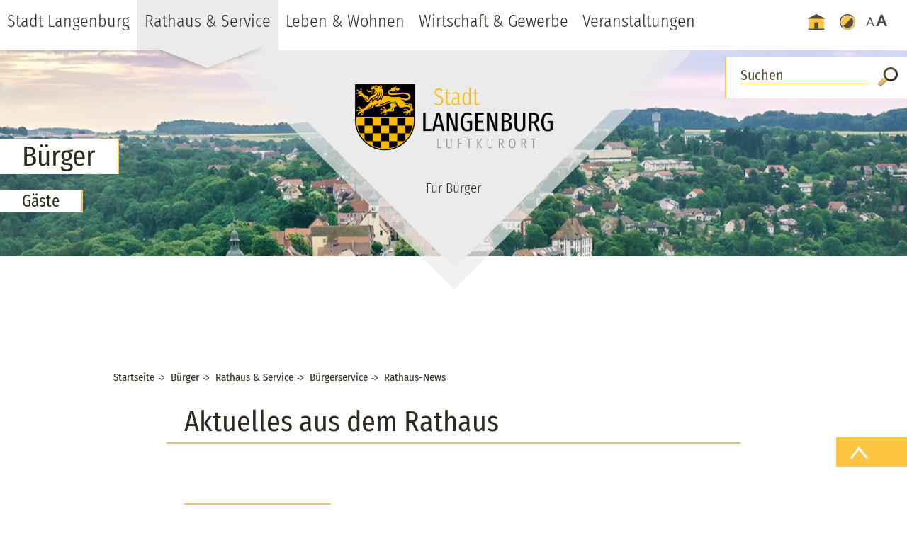

--- FILE ---
content_type: text/html; charset=utf-8
request_url: https://www.langenburg.de/index.php?id=19&id=19&publish%5Bid%5D=1481818&publish%5Bstart%5D=
body_size: 6764
content:
<!DOCTYPE html>
<html lang="de-DE">
<head>

<meta charset="utf-8">
<!-- 
	This website is powered by TYPO3 - inspiring people to share!
	TYPO3 is a free open source Content Management Framework initially created by Kasper Skaarhoj and licensed under GNU/GPL.
	TYPO3 is copyright 1998-2026 of Kasper Skaarhoj. Extensions are copyright of their respective owners.
	Information and contribution at https://typo3.org/
-->

<base href="https://www.langenburg.de/">
<link rel="shortcut icon" href="/fileadmin/templates/images/favicon.ico" type="image/vnd.microsoft.icon">

<meta name="generator" content="TYPO3 CMS" />
<meta name="author" content="cm city media GmbH - www.cmcitymedia.de" />
<meta name="keywords" content="Stadt Langenburg" />
<meta name="description" content="Stadt Langenburg" />
<meta name="robots" content="INDEX,FOLLOW" />
<meta name="viewport" content="width=device-width, initial-scale=1, maximum-scale=2" />
<meta name="twitter:card" content="summary" />
<meta name="publisher" content="cm city media GmbH - www.cmcitymedia.de" />
<meta name="copyright" content="Copyright 2026 Stadt Langenburg" />
<meta name="audience" content="Alle" />
<meta name="revisit-after" content="7 days" />
<meta name="google-site-verification" content="uaKVIj9loFc9q9VpoIT7QOi3FNBvnE9sb7CxW2yvjSs" />


<link rel="stylesheet" type="text/css" href="/fileadmin/templates/css/main.css?1683552700" media="screen">
<link rel="stylesheet" type="text/css" href="/fileadmin/templates/css/buerger.css?1764923374" media="screen">
<link rel="stylesheet" type="text/css" href="/fileadmin/templates/css/powermail.css?1683552700" media="screen">
<link rel="stylesheet" type="text/css" href="/fileadmin/templates/css/cross7.css?1764243684" media="screen">
<link rel="stylesheet" type="text/css" href="/fileadmin/templates/css/responsive.css?1683552700" media="screen">
<link rel="stylesheet" type="text/css" href="/fileadmin/templates/css/suche.css?1683552700" media="screen">
<link rel="stylesheet" type="text/css" href="/fileadmin/templates/css/sucheNeu.css?1683552700" media="screen">




<script src="/typo3temp/assets/js/5508b6c4f0.js?1585760918" type="text/javascript"></script>



<title>Stadt Langenburg&nbsp;&#124;&nbsp;Rathaus-News&nbsp;&#124;&nbsp;&nbsp;</title>	<!--[if IE 9]>
	<link href="/fileadmin/templates/css/ie9.css" rel="stylesheet" type="text/css" />
	<![endif]-->
<script type="text/javascript" src="/fileadmin/templates/js/jquery-latest.js"> </script>
<script type="text/javascript" src="/fileadmin/templates/js/jquery-ui.min.js"> </script>
<script type="text/javascript" src="/fileadmin/templates/js/jquery.tools.min.js"> </script>
<script type="text/javascript" src="/fileadmin/templates/js/jquery.bxslider.min.js"></script>
<script type="text/javascript" src="/fileadmin/templates/js/page.js"></script>
<script type="text/javascript" src="/fileadmin/templates/js/dropdown.js"></script>
<script type="text/javascript" src="/fileadmin/templates/js/jahreszeiten.js"></script>
<script src="https://developcomponents.cross-7.de/components.esm.js" nomodule="nomodule" data-c7-env="production" data-c7-page="3232"></script>
<script src="https://developcomponents.cross-7.de/components.esm.js" type="module" data-c7-env="production" data-c7-page="3232"></script>
<script type="text/javascript">
  window.cookieconsent_options = {



  link: 'index.php?id=18',



  hasExternal: '',
  showContrastToggle: true,
 };
</script>
<script type="text/javascript" src="https://static.cross-7.de/_cookiehinweis/script.js"></script>
<script type="text/javascript" src="https://cm09.cmcitymedia.de/htdocs/_barrierefreiheit/script.js"></script>
<script>
    document.addEventListener("DOMContentLoaded", function () {
    	startCookieScript();
    });
</script>
<link rel="stylesheet" href="/fileadmin/templates/css/normal.css" type="text/css" media="screen" title="switch" />  <link rel="alternate stylesheet" type="text/css" href="/fileadmin/templates/css/normal.css" title="normal.css" media="screen" />
  <link rel="alternate stylesheet" type="text/css" href="/fileadmin/templates/css/contrast.css" title="contrast.css" media="screen" />
<link rel="canonical" href="https://www.langenburg.de/de/buerger/stadt-langenburg/rathaus-news?publish%5Bid%5D=1061749&amp;publish%5Bstart%5D=&amp;cHash=56c6545965fea3f2f305b9a1dca8f6e9"/>


</head>
<body id="template01" class="buergermain">


    <!-- No index start 1 -->
    <a id="oben"></a>
    <div class="unsichtbar">
        <h1>Stadt Langenburg</h1>
        <h2>Seitenbereiche</h2>
        <ul>
            <li> <a href="#mainMenue" title="Sprung zum Hauptmen&uuml;" tabindex="1">Hauptmen&uuml;</a> </li>
            <li> <a href="#menuequick" title="Sprung zu wichtigen Links" tabindex="3">Wichtige Links</a> </li>
            <li> <a href="#contentbereich" title="Sprung zum Seiteninhalt" tabindex="4">Seiteninhalt</a> </li>
            <li> <a href="#suchbereich" title="Sprung zur Volltextsuche" tabindex="5">Volltextsuche</a> </li>
            <li> <a href="#infoboxbereich" title="Sprung zum Infoboxbereich" tabindex="5">Weitere Informationen</a> </li>
            <li> <a href="#footer" title="Sprung zu Kontakt" tabindex="6">Kontakt</a> </li>
            <li> ###LINK09### </li>
        </ul>
    </div>
    <div id="responsiveSidemenue">
        <div class="nav_responsive">
            <div style="display: none;" class="nav_responsive_activate"></div>
            <div style="display: block;" class="nav_responsive_active"></div>
        </div>
        <div class="mainMenueId">
            <div class="unsichtbar">
                <h2>Hauptmen&uuml;</h2>
            </div>
            <div class="menueId">
                <ul  class="navId dropdown"><li class="menueebene0"><a href class="menu">Stadt Langenburg</a><ul class="menueebene0Sub dropdownSlide"><li class="nosub" ><a href="/de/buerger/stadt-langenburg/willkommen" title="Willkommen!" class="ebene2">Willkommen!</a></li><li class="sub"><a href class="">Langenburg</a><ul><li><a href="/de/buerger/stadt-langenburg/langenburg/geschichte">Geschichte</a></li><li><a href="/de/buerger/stadt-langenburg/langenburg/wappen">Wappen</a></li><li><a href="/de/buerger/stadt-langenburg/langenburg/zahlen-fakten">Zahlen &amp; Fakten</a></li></ul></li><li class="nosub" ><a href="/de/buerger/stadt-langenburg/amtliche-bekanntmachung" title="Amtliche Bekanntmachung" class="ebene2">Amtliche Bekanntmachung</a></li></ul></li><li class="menueebene1Active"><a href class="menu">Rathaus &amp; Service</a><ul class="menueebene0Sub dropdownSlide"><li class="sub"><a href class="">Verwaltung</a><ul><li><a href="/de/buerger/rathaus-service/verwaltung/kontakt-oeffnungszeiten">Kontakt &amp; Öffnungszeiten</a></li><li><a href="/de/buerger/rathaus-service/verwaltung/mitarbeiter">Mitarbeiter</a></li><li><a href="/de/buerger/rathaus-service/verwaltung/aktuelle-stellenangebote">Aktuelle Stellenangebote</a></li></ul></li><li class="sub active"><a href class="">Bürgerservice</a><ul><li><a href="/de/buerger/stadt-langenburg/rathaus-news" class="l3-act">Rathaus-News</a></li><li><a href="/de/buerger/rathaus-service/auskunfts-service-ausweise-asa">Auskunfts-Service Ausweise (ASA)</a></li><li><a href="/de/buerger/rathaus-service/buergerservice/fluechtlingshilfe-langenburg">Flüchtlingshilfe Langenburg</a></li><li><a href="/de/buerger/rathaus-service/buergerservice/dienstleistungen">Dienstleistungen</a></li><li><a href="/de/buerger/rathaus-service/buergerservice/lebenslagen">Lebenslagen</a></li><li><a href="/de/buerger/rathaus-service/buergerservice/formulare-bw">Formulare BW</a></li><li><a href="/de/buerger/rathaus-service/buergerservice/rathaus-formulare">Rathaus Formulare</a></li><li><a href="/de/buerger/rathaus-service/buergerservice/schaeden-melden">Schäden melden</a></li><li><a href="/de/buerger/rathaus-service/buergerservice/ihre-meinung">Ihre Meinung</a></li><li><a href="/de/buerger/rathaus-service/buergerservice/rueckrufservice">Rückrufservice</a></li><li><a href="/de/buerger/rathaus-service/buergerservice/behoerdenwegweiser">Behördenwegweiser</a></li><li><a href="/de/buerger/rathaus-service/buergerservice/zaehlerstanderfassung">Zählerstanderfassung</a></li></ul></li><li class="sub"><a href class="">Wissenswertes</a><ul><li><a href="/de/buerger/rathaus-service/wissenswertes/neubuergerinformation">Neubürgerinformation</a></li><li><a href="/de/buerger/rathaus-service/wissenswertes/satzungen">Satzungen</a></li><li><a href="/de/buerger/rathaus-service/wissenswertes/steuern-gebuehren">Steuern &amp; Gebühren</a></li><li><a href="/de/buerger/rathaus-service/wissenswertes/grundsteuerreform">Grundsteuerreform</a></li></ul></li><li class="sub"><a href class="">Kommunalpolitik</a><ul><li><a href="/de/buerger/rathaus-service/kommunalpolitik/aufgaben">Aufgaben</a></li><li><a href="/de/buerger/rathaus-service/kommunalpolitik/gemeinderat-ortschaftsrat-ausschuesse">Gemeinderat, Ortschaftsrat, Ausschüsse</a></li><li><a href="/de/buerger/rathaus-service/kommunalpolitik/mitglieder-gemeinderat">Mitglieder Gemeinderat</a></li><li><a href="/de/buerger/rathaus-service/kommunalpolitik/ortsvorsteher">Ortsvorsteher</a></li><li><a href="/de/buerger/rathaus-service/kommunalpolitik/mitglieder-ortschaftsrat">Mitglieder Ortschaftsrat</a></li><li><a href="/de/buerger/rathaus-service/kommunalpolitik/ausschuesse">Ausschüsse</a></li><li><a href="/de/buerger/rathaus-service/kommunalpolitik/sitzungsplaner">Sitzungsplaner</a></li><li><a href="/de/buerger/rathaus-service/kommunalpolitik/rats-news">Rats-News</a></li><li><a href="/de/buerger/rathaus-service/kommunalpolitik/wahlen">Wahlen</a></li></ul></li><li class="sub"><a href class="">Standesamt</a><ul><li><a href="/de/buerger/rathaus-service/standesamt/standesamtliche-trauung">Standesamtliche Trauung</a></li><li><a href="/de/buerger/rathaus-service/trauzimmer-der-stadt">Trauzimmer der Stadt</a></li><li><a href="/de/buerger/rathaus-service/neues-namensrecht">Neues Namensrecht</a></li></ul></li></ul></li><li class="menueebene2"><a href class="menu">Leben &amp; Wohnen</a><ul class="menueebene0Sub dropdownSlide"><li class="nosub" ><a href="/de/buerger/strategieentwicklungskonzept-unser-langenburg-2025" title="Strategieentwicklungskonzept &quot;Unser Langenburg 2025&quot;" class="ebene2">Strategieentwicklungskonzept &quot;Unser Langenburg 2025&quot;</a></li><li class="sub"><a href class="">Bildung</a><ul><li><a href="/de/buerger/leben-wohnen/bildung/kinder-schule">Kinder &amp; Schule</a></li><li><a href="/de/buerger/leben-wohnen/bildung/kinderferienprogramm">Kinderferienprogramm</a></li><li><a href="/de/buerger/leben-wohnen/bildung/volkshochschule">Volkshochschule</a></li><li><a href="/de/buerger/leben-wohnen/bildung/vhs-news">VHS-News</a></li></ul></li><li class="sub"><a href class="">Bauen</a><ul><li><a href="/de/buerger/leben-wohnen/bauen/bauflaechen">Bauflächen</a></li><li><a href="/de/buerger/leben-wohnen/bauen/bebauungsplaene">Bebauungspläne</a></li><li><a href="/de/buerger/leben-wohnen/bauen/entwicklungsprogramm-laendlicher-raum-elr">Entwicklungsprogramm Ländlicher Raum (ELR)</a></li><li><a href="/de/buerger/leben-wohnen/bauen/breitbandversorgung">Breitbandversorgung</a></li><li><a href="/de/buerger/leben-wohnen/bauen/flaechennutzungsplan">Flächennutzungsplan</a></li><li><a href="/de/buerger/leben-wohnen/bauen/solarkataster">Solarkataster</a></li></ul></li><li class="sub"><a href class="">Gesundheit</a><ul><li><a href="/de/buerger/leben-wohnen/gesundheit/notdienste">Notdienste</a></li><li><a href="/de/buerger/leben-wohnen/gesundheit/im-notfall">Im Notfall</a></li><li><a href="/de/buerger/leben-wohnen/gesundheit/gesundheitswesen-geo">Gesundheitswesen Geo</a></li></ul></li><li class="sub"><a href class="">Kirche &amp; Friedhof</a><ul><li><a href="/de/buerger/leben-wohnen/kirche-friedhof/kirche-glaube">Kirche &amp; Glaube</a></li><li><a href="/de/buerger/leben-wohnen/kirche-friedhof/friedhof">Friedhof</a></li></ul></li><li class="sub"><a href class="">Informativ</a><ul><li><a href="/de/buerger/leben-wohnen/informativ/amtsblatt">Amtsblatt</a></li><li><a href="/de/buerger/leben-wohnen/informativ/speiseplan-mensa-langenburg">Speiseplan Mensa Langenburg</a></li><li><a href="/de/buerger/leben-wohnen/informativ/abfallentsorgung">Abfallentsorgung</a></li><li><a href="/de/buerger/leben-wohnen/informativ/nahverkehr">Nahverkehr</a></li><li><a href="/de/buerger/leben-wohnen/informativ/ausschreibungen">Ausschreibungen</a></li><li><a href="/de/buerger/leben-wohnen/informativ/fairtrade-stadt-langenburg">Fairtrade-Stadt Langenburg</a></li><li><a href="/de/buerger/leben-wohnen/informativ/stadtsanierung-langenburg">Stadtsanierung Langenburg</a></li><li><a href="/de/buerger/leben-wohnen/default-a63d61d2c4">Wasserwerte der Gesamtgemeinde</a></li></ul></li><li class="sub"><a href class="">Vereinsleben</a><ul><li><a href="/de/buerger/leben-wohnen/vereinsleben/vereins-news">Vereins-News</a></li><li><a href="/de/buerger/leben-wohnen/vereinsleben/selbst-veroeffentlichen">Selbst veröffentlichen</a></li><li><a href="/de/buerger/leben-wohnen/vereinsleben/vereinsverzeichnis">Vereinsverzeichnis</a></li></ul></li><li class="nosub" ><a href="/de/buerger/leben-wohnen/kultur" title="Kultur" class="ebene2">Kultur</a></li><li class="nosub" ><a href="/de/buerger/leben-wohnen/oeffentliche-einrichtungen" title="Öffentliche Einrichtungen" class="ebene2">Öffentliche Einrichtungen</a></li></ul></li><li class="menueebene3"><a href class="menu">Wirtschaft &amp; Gewerbe</a><ul class="menueebene0Sub dropdownSlide"><li class="sub"><a href class="">Wirtschaft</a><ul><li><a href="/de/buerger/wirtschaft-gewerbe/wirtschaft/standortfaktoren">Standortfaktoren</a></li><li><a href="/de/buerger/wirtschaft-gewerbe/wirtschaft/strukturdaten">Strukturdaten</a></li><li><a href="/de/buerger/wirtschaft-gewerbe/wirtschaft/selbstvermarkter">Selbstvermarkter</a></li></ul></li><li class="sub"><a href class="">Firmenverzeichnis</a><ul><li><a href="/de/buerger/wirtschaft-gewerbe/firmenverzeichnis/volltextsuche">Volltextsuche</a></li></ul></li><li class="sub"><a href class="">Aktuelles aus der Wirtschaft</a><ul><li><a href="/de/buerger/wirtschaft-gewerbe/aktuelles-aus-der-wirtschaft/wirtschafts-news">Wirtschafts-News</a></li><li><a href="/de/buerger/wirtschaft-gewerbe/aktuelles-aus-der-wirtschaft/selbst-veroeffentlichen">Selbst veröffentlichen</a></li></ul></li><li class="sub"><a href class="">Auf einen Blick</a><ul><li><a href="/de/buerger/wirtschaft-gewerbe/auf-einen-blick/ihk-hwk">IHK &amp; HWK</a></li><li><a href="/de/buerger/wirtschaft-gewerbe/auf-einen-blick/region-heilbronn-franken">Region Heilbronn-Franken</a></li><li><a href="/de/buerger/wirtschaft-gewerbe/auf-einen-blick/leader-hohenlohe-tauber">LEADER Hohenlohe-Tauber</a></li></ul></li><li class="nosub" ><a href="/de/buerger/wirtschaft-gewerbe/bodenrichtwerte" title="Bodenrichtwerte" class="ebene2">Bodenrichtwerte</a></li></ul></li><li class="menueebene4"><a href class="menu">Veranstaltungen</a><ul class="menueebene0Sub dropdownSlide"><li class="nosub" ><a href="/de/buerger/veranstaltungen/veranstaltungen-termine" title="Veranstaltungen &amp; Termine" class="ebene2">Veranstaltungen &amp; Termine</a></li><li class="nosub" ><a href="/de/buerger/veranstaltungen/vhs-veranstaltungen" title="VHS-Veranstaltungen" class="ebene2">VHS-Veranstaltungen</a></li><li class="nosub" ><a href="/de/buerger/veranstaltungen/kultur-im-philo" title="Kultur im Philo" class="ebene2">Kultur im Philo</a></li><li class="sub"><a href class="">Jahreshighlights</a><ul><li><a href="/de/buerger/veranstaltungen/default-f8d9870e72">800 Jahre Langenburg</a></li><li><a href="/de/buerger/veranstaltungen/jahreshighlights/ostermontagsmarkt">Ostermontagsmarkt</a></li><li><a href="/de/buerger/veranstaltungen/jahreshighlights/jagsttalwiesenwanderung">JagsttalWiesenWanderung</a></li><li><a href="/de/buerger/veranstaltungen/jahreshighlights/fuerstliche-gartentage">Fürstliche Gartentage</a></li><li><a href="/de/buerger/veranstaltungen/jahreshighlights/langenburger-herbsttage">Langenburger Herbsttage</a></li><li><a href="/de/buerger/veranstaltungen/jahreshighlights/brauchtum-feste">Brauchtum &amp; Feste</a></li></ul></li></ul></li></ul>
            </div>
        </div>
    </div>
    <noscript>Ihr <b>Javascript</b> ist <b>deaktiviert</b>.<br/>
        Hierdurch kann es sein, dass die Seite nicht vollst&auml;ndig angezeigt wird.<br/>
        Bitte aktivieren Sie dies, um die Seite uneingeschr&auml;nkt darstellen zu k&ouml;nnen. </noscript>
    <!--<div id="loader-wrapper">
   
            <h2>&nbsp;</h2>       
    <div id="loader">
    <span class="loaderlila"></span>
    <span class="loaderrot"></span>
    <span class="loadergruen"></span>
    </div>
 
    <div class="loader-section section-left"></div>
    <div class="loader-section section-right"></div>
 
</div>-->
    <div id="wrap" class="main main-wrap">
        <div id="seitenswitch">
            <p class="gaeste"><a href="index.php?id=5">G&auml;ste</a></p>
            <p class="buerger"><a href="index.php?id=4">B&uuml;rger</a></p>
        </div>
        <!--<div id="headerImage">
            <ul class="bgSlider">
                <li><img alt src="/fileadmin/templates/images/hintergrund.jpg"></li>

                    <li><img alt="Wechselbild der Gemeinde" src="/fileadmin/Dateien/Bilder/Wechselbilder_1920x870px/startseite2.jpg"></li>
                    <li><img alt="Wechselbild der Gemeinde" src="/fileadmin/Dateien/Bilder/Wechselbilder_1920x870px/startseite3.jpg"></li>
                    <li><img alt="Wechselbild der Gemeinde" src="/fileadmin/user_upload/startseite5.jpg"></li>

            </ul>
        </div>-->

        <div id="wrap01">
            <div class="alles">
                <div class="mainMenueId">
                    <div class="unsichtbar">
                        <h2>Hauptmenü</h2>
                    </div>
                    <div class="nav_responsive">
                        <div style="display: none;" class="nav_activate"></div>
                        <div style="display: block;" class="nav_active"></div>
                    </div>
                    <div  class="menueId responsiveMenue">
                        <ul  class="navId dropdown"><li class="menueebene0"><a href="/de/buerger/stadt-langenburg/willkommen" class="menueebene0 menu1" accesskey="0">Stadt Langenburg</a><ul class="menueebene0Sub dropdownSlide"><li><a href="/de/buerger/stadt-langenburg/willkommen" title="Willkommen!" class="menueebene0Sub">Willkommen!</a></li><li class="sub"> <div class="nolink">Langenburg<ul><li><a href="/de/buerger/stadt-langenburg/langenburg/geschichte" class="l3-no">Geschichte</a></li><li><a href="/de/buerger/stadt-langenburg/langenburg/wappen" class="l3-no">Wappen</a></li><li><a href="/de/buerger/stadt-langenburg/langenburg/zahlen-fakten" class="l3-no">Zahlen &amp; Fakten</a></li></ul></div></li><li><a href="/de/buerger/stadt-langenburg/amtliche-bekanntmachung" title="Amtliche Bekanntmachung" class="menueebene2Sub">Amtliche Bekanntmachung</a></li></ul></li><li class="menueebene1Active"><a href="/de/buerger/rathaus-service/verwaltung/kontakt-oeffnungszeiten" class="menueebene1Active menu1" accesskey="1">Rathaus &amp; Service</a><ul class="menueebene0Sub dropdownSlide"><li class="sub"> <div class="nolink">Verwaltung<ul><li><a href="/de/buerger/rathaus-service/verwaltung/kontakt-oeffnungszeiten" class="l3-no">Kontakt &amp; Öffnungszeiten</a></li><li><a href="/de/buerger/rathaus-service/verwaltung/mitarbeiter" class="l3-no">Mitarbeiter</a></li><li><a href="/de/buerger/rathaus-service/verwaltung/aktuelle-stellenangebote" class="l3-no">Aktuelle Stellenangebote</a></li></ul></div></li><li class="sub"> <div class="nolink">Bürgerservice<ul><li><a href="/de/buerger/stadt-langenburg/rathaus-news" class="l3-act">Rathaus-News</a></li><li><a href="/de/buerger/rathaus-service/auskunfts-service-ausweise-asa" class="l3-no">Auskunfts-Service Ausweise (ASA)</a></li><li><a href="/de/buerger/rathaus-service/buergerservice/fluechtlingshilfe-langenburg" class="l3-no">Flüchtlingshilfe Langenburg</a></li><li><a href="/de/buerger/rathaus-service/buergerservice/dienstleistungen" class="l3-no">Dienstleistungen</a></li><li><a href="/de/buerger/rathaus-service/buergerservice/lebenslagen" class="l3-no">Lebenslagen</a></li><li><a href="/de/buerger/rathaus-service/buergerservice/formulare-bw" class="l3-no">Formulare BW</a></li><li><a href="/de/buerger/rathaus-service/buergerservice/rathaus-formulare" class="l3-no">Rathaus Formulare</a></li><li><a href="/de/buerger/rathaus-service/buergerservice/schaeden-melden" class="l3-no">Schäden melden</a></li><li><a href="/de/buerger/rathaus-service/buergerservice/ihre-meinung" class="l3-no">Ihre Meinung</a></li><li><a href="/de/buerger/rathaus-service/buergerservice/rueckrufservice" class="l3-no">Rückrufservice</a></li><li><a href="/de/buerger/rathaus-service/buergerservice/behoerdenwegweiser" class="l3-no">Behördenwegweiser</a></li><li><a href="/de/buerger/rathaus-service/buergerservice/zaehlerstanderfassung" class="l3-no">Zählerstanderfassung</a></li></ul></div> </li><li class="sub"> <div class="nolink">Wissenswertes<ul><li><a href="/de/buerger/rathaus-service/wissenswertes/neubuergerinformation" class="l3-no">Neubürgerinformation</a></li><li><a href="/de/buerger/rathaus-service/wissenswertes/satzungen" class="l3-no">Satzungen</a></li><li><a href="/de/buerger/rathaus-service/wissenswertes/steuern-gebuehren" class="l3-no">Steuern &amp; Gebühren</a></li><li><a href="/de/buerger/rathaus-service/wissenswertes/grundsteuerreform" class="l3-no">Grundsteuerreform</a></li></ul></div></li><li class="sub"> <div class="nolink">Kommunalpolitik<ul><li><a href="/de/buerger/rathaus-service/kommunalpolitik/aufgaben" class="l3-no">Aufgaben</a></li><li><a href="/de/buerger/rathaus-service/kommunalpolitik/gemeinderat-ortschaftsrat-ausschuesse" class="l3-no">Gemeinderat, Ortschaftsrat, Ausschüsse</a></li><li><a href="/de/buerger/rathaus-service/kommunalpolitik/mitglieder-gemeinderat" class="l3-no">Mitglieder Gemeinderat</a></li><li><a href="/de/buerger/rathaus-service/kommunalpolitik/ortsvorsteher" class="l3-no">Ortsvorsteher</a></li><li><a href="/de/buerger/rathaus-service/kommunalpolitik/mitglieder-ortschaftsrat" class="l3-no">Mitglieder Ortschaftsrat</a></li><li><a href="/de/buerger/rathaus-service/kommunalpolitik/ausschuesse" class="l3-no">Ausschüsse</a></li><li><a href="/de/buerger/rathaus-service/kommunalpolitik/sitzungsplaner" class="l3-no">Sitzungsplaner</a></li><li><a href="/de/buerger/rathaus-service/kommunalpolitik/rats-news" class="l3-no">Rats-News</a></li><li><a href="/de/buerger/rathaus-service/kommunalpolitik/wahlen" class="l3-no">Wahlen</a></li></ul></div></li><li class="sub"> <div class="nolink">Standesamt<ul><li><a href="/de/buerger/rathaus-service/standesamt/standesamtliche-trauung" class="l3-no">Standesamtliche Trauung</a></li><li><a href="/de/buerger/rathaus-service/trauzimmer-der-stadt" class="l3-no">Trauzimmer der Stadt</a></li><li><a href="/de/buerger/rathaus-service/neues-namensrecht" class="l3-no">Neues Namensrecht</a></li></ul></div></li></ul></li><li class="menueebene2"><a href="/de/buerger/strategieentwicklungskonzept-unser-langenburg-2025" class="menueebene2 menu1" accesskey="2">Leben &amp; Wohnen</a><ul class="menueebene0Sub dropdownSlide"><li><a href="/de/buerger/strategieentwicklungskonzept-unser-langenburg-2025" title="Strategieentwicklungskonzept &quot;Unser Langenburg 2025&quot;" class="menueebene0Sub">Strategieentwicklungskonzept &quot;Unser Langenburg 2025&quot;</a></li><li class="sub"> <div class="nolink">Bildung<ul><li><a href="/de/buerger/leben-wohnen/bildung/kinder-schule" class="l3-no">Kinder &amp; Schule</a></li><li><a href="/de/buerger/leben-wohnen/bildung/kinderferienprogramm" class="l3-no">Kinderferienprogramm</a></li><li><a href="/de/buerger/leben-wohnen/bildung/volkshochschule" class="l3-no">Volkshochschule</a></li><li><a href="/de/buerger/leben-wohnen/bildung/vhs-news" class="l3-no">VHS-News</a></li></ul></div></li><li class="sub"> <div class="nolink">Bauen<ul><li><a href="/de/buerger/leben-wohnen/bauen/bauflaechen" class="l3-no">Bauflächen</a></li><li><a href="/de/buerger/leben-wohnen/bauen/bebauungsplaene" class="l3-no">Bebauungspläne</a></li><li><a href="/de/buerger/leben-wohnen/bauen/entwicklungsprogramm-laendlicher-raum-elr" class="l3-no">Entwicklungsprogramm Ländlicher Raum (ELR)</a></li><li><a href="/de/buerger/leben-wohnen/bauen/breitbandversorgung" class="l3-no">Breitbandversorgung</a></li><li><a href="/de/buerger/leben-wohnen/bauen/flaechennutzungsplan" class="l3-no">Flächennutzungsplan</a></li><li><a href="/de/buerger/leben-wohnen/bauen/solarkataster" class="l3-no">Solarkataster</a></li></ul></div></li><li class="sub"> <div class="nolink">Gesundheit<ul><li><a href="/de/buerger/leben-wohnen/gesundheit/notdienste" class="l3-no">Notdienste</a></li><li><a href="/de/buerger/leben-wohnen/gesundheit/im-notfall" class="l3-no">Im Notfall</a></li><li><a href="/de/buerger/leben-wohnen/gesundheit/gesundheitswesen-geo" class="l3-no">Gesundheitswesen Geo</a></li></ul></div></li><li class="sub"> <div class="nolink">Kirche &amp; Friedhof<ul><li><a href="/de/buerger/leben-wohnen/kirche-friedhof/kirche-glaube" class="l3-no">Kirche &amp; Glaube</a></li><li><a href="/de/buerger/leben-wohnen/kirche-friedhof/friedhof" class="l3-no">Friedhof</a></li></ul></div></li><li class="sub"> <div class="nolink">Informativ<ul><li><a href="/de/buerger/leben-wohnen/informativ/amtsblatt" class="l3-no">Amtsblatt</a></li><li><a href="/de/buerger/leben-wohnen/informativ/speiseplan-mensa-langenburg" class="l3-no">Speiseplan Mensa Langenburg</a></li><li><a href="/de/buerger/leben-wohnen/informativ/abfallentsorgung" class="l3-no">Abfallentsorgung</a></li><li><a href="/de/buerger/leben-wohnen/informativ/nahverkehr" class="l3-no">Nahverkehr</a></li><li><a href="/de/buerger/leben-wohnen/informativ/ausschreibungen" class="l3-no">Ausschreibungen</a></li><li><a href="/de/buerger/leben-wohnen/informativ/fairtrade-stadt-langenburg" class="l3-no">Fairtrade-Stadt Langenburg</a></li><li><a href="/de/buerger/leben-wohnen/informativ/stadtsanierung-langenburg" class="l3-no">Stadtsanierung Langenburg</a></li><li><a href="/de/buerger/leben-wohnen/default-a63d61d2c4" class="l3-no">Wasserwerte der Gesamtgemeinde</a></li></ul></div></li><li class="sub"> <div class="nolink">Vereinsleben<ul><li><a href="/de/buerger/leben-wohnen/vereinsleben/vereins-news" class="l3-no">Vereins-News</a></li><li><a href="/de/buerger/leben-wohnen/vereinsleben/selbst-veroeffentlichen" class="l3-no">Selbst veröffentlichen</a></li><li><a href="/de/buerger/leben-wohnen/vereinsleben/vereinsverzeichnis" class="l3-no">Vereinsverzeichnis</a></li></ul></div></li><li><a href="/de/buerger/leben-wohnen/kultur" title="Kultur" class="menueebene5Sub">Kultur</a></li><li><a href="/de/buerger/leben-wohnen/oeffentliche-einrichtungen" title="Öffentliche Einrichtungen" class="menueebene5Sub">Öffentliche Einrichtungen</a></li></ul></li><li class="menueebene3"><a href="/de/buerger/wirtschaft-gewerbe/wirtschaft/standortfaktoren" class="menueebene3 menu1" accesskey="3">Wirtschaft &amp; Gewerbe</a><ul class="menueebene0Sub dropdownSlide"><li class="sub"> <div class="nolink">Wirtschaft<ul><li><a href="/de/buerger/wirtschaft-gewerbe/wirtschaft/standortfaktoren" class="l3-no">Standortfaktoren</a></li><li><a href="/de/buerger/wirtschaft-gewerbe/wirtschaft/strukturdaten" class="l3-no">Strukturdaten</a></li><li><a href="/de/buerger/wirtschaft-gewerbe/wirtschaft/selbstvermarkter" class="l3-no">Selbstvermarkter</a></li></ul></div></li><li class="sub"> <div class="nolink">Firmenverzeichnis<ul><li><a href="/de/buerger/wirtschaft-gewerbe/firmenverzeichnis/volltextsuche" class="l3-no">Volltextsuche</a></li></ul></div></li><li class="sub"> <div class="nolink">Aktuelles aus der Wirtschaft<ul><li><a href="/de/buerger/wirtschaft-gewerbe/aktuelles-aus-der-wirtschaft/wirtschafts-news" class="l3-no">Wirtschafts-News</a></li><li><a href="/de/buerger/wirtschaft-gewerbe/aktuelles-aus-der-wirtschaft/selbst-veroeffentlichen" class="l3-no">Selbst veröffentlichen</a></li></ul></div></li><li class="sub"> <div class="nolink">Auf einen Blick<ul><li><a href="/de/buerger/wirtschaft-gewerbe/auf-einen-blick/ihk-hwk" class="l3-no">IHK &amp; HWK</a></li><li><a href="/de/buerger/wirtschaft-gewerbe/auf-einen-blick/region-heilbronn-franken" class="l3-no">Region Heilbronn-Franken</a></li><li><a href="/de/buerger/wirtschaft-gewerbe/auf-einen-blick/leader-hohenlohe-tauber" class="l3-no">LEADER Hohenlohe-Tauber</a></li></ul></div></li><li><a href="/de/buerger/wirtschaft-gewerbe/bodenrichtwerte" title="Bodenrichtwerte" class="menueebene4Sub">Bodenrichtwerte</a></li></ul></li><li class="menueebene4"><a href="/de/buerger/veranstaltungen/veranstaltungen-termine" class="menueebene4 menu1" accesskey="4">Veranstaltungen</a><ul class="menueebene0Sub dropdownSlide"><li><a href="/de/buerger/veranstaltungen/veranstaltungen-termine" title="Veranstaltungen &amp; Termine" class="menueebene0Sub">Veranstaltungen &amp; Termine</a></li><li><a href="/de/buerger/veranstaltungen/vhs-veranstaltungen" title="VHS-Veranstaltungen" class="menueebene1Sub">VHS-Veranstaltungen</a></li><li><a href="/de/buerger/veranstaltungen/kultur-im-philo" title="Kultur im Philo" class="menueebene2Sub">Kultur im Philo</a></li><li class="sub"> <div class="nolink">Jahreshighlights<ul><li><a href="/de/buerger/veranstaltungen/default-f8d9870e72" class="l3-no">800 Jahre Langenburg</a></li><li><a href="/de/buerger/veranstaltungen/jahreshighlights/ostermontagsmarkt" class="l3-no">Ostermontagsmarkt</a></li><li><a href="/de/buerger/veranstaltungen/jahreshighlights/jagsttalwiesenwanderung" class="l3-no">JagsttalWiesenWanderung</a></li><li><a href="/de/buerger/veranstaltungen/jahreshighlights/fuerstliche-gartentage" class="l3-no">Fürstliche Gartentage</a></li><li><a href="/de/buerger/veranstaltungen/jahreshighlights/langenburger-herbsttage" class="l3-no">Langenburger Herbsttage</a></li><li><a href="/de/buerger/veranstaltungen/jahreshighlights/brauchtum-feste" class="l3-no">Brauchtum &amp; Feste</a></li></ul></div></li></ul></li></ul>

                    </div>
                </div>

                <a href="index.php?id=3">
                    <div id="home"></div>
                </a>
                <div id="kontrast-alles">
                    <div id="kontrast">
                        <div class="contrast"> <a href="#CONTRASTCHANGE" class="styleswitch" id="kontrastId" title="Kontrast &auml;ndern" onclick="setActiveStyleSheet('contrast.css'); return false;"> <img alt src="/fileadmin/templates/images/kontrast.png"> </a> </div>
                        <div class="contrast2"> <a href="#CONTRASTCHANGE" class="styleswitch" id="normal" title="Kontrast &auml;ndern" onclick="setActiveStyleSheet('normal.css'); return false;"> <img alt src="/fileadmin/templates/images/kontrast.png"> </a> </div>
                    </div>
                </div>
                <div id="schrift"><a> <img alt src="/fileadmin/templates/images/schrift.png"></a>
                    <div id="popUp">
                        <p>Verwenden Sie diese Tastaturbefehle,<br/> um die Schriftgr&ouml;&szlig;e zu ver&auml;ndern:</p>
                        <span class="button">STRG</span><span class="button">-</span> bzw. <span class="button">STRG</span><span class="button">+</span>
                    </div>
                </div>
                <div id="suchbereichresponsive">

                    <div class="bereich2">
                        <a accesskey="7"  title="Suche starten" class="sucheAbsenden" id="btn-search"></a>
                    </div>
                </div>
                <div id="suchbereich">
                    <a href="index.php?id=267">
                        <div class="unsichtbar">
                            <h2>Volltextsuche</h2>
                        </div>

                        <form method="post" action="/fileadmin/templates/index.php?id=51#suchergebnis">

                            <div class="bereich1">
                                <div accesskey="7" onfocus="if(this.value=='Suchen')this.value='';" onblur="if(this.value=='')this.value='Suchen';" title="Suchen" id="searchTemplate" class="suche">Suchen</div>
                            </div>
                            <div class="bereich2">
                                <img title="Suche starten" id="btnSearch" src="/fileadmin/templates/images/clear.gif">
                            </div>
                        </form>
                    </a>
                </div>

            </div>

        </div>
        <div id="logo"><a href="index.php?id=193" accesskey="5"><img alt src="/fileadmin/templates/images/logo-content.png">
                <p class="bueger">F&uuml;r B&uuml;rger</p>
                <p class="gaeste">F&uuml;r G&auml;ste</p>
            </a>

        </div>


        <div id="wrap02">
            <div class="alles">
                <a id="anfang"></a>

                <div id="layout02">
                    <!-- ###CONTENT_RIGHT### begin -->

                    <!-- ###CONTENT_RIGHT### end -->

                    <div id="breadcrumb">
                        <div id="breadcrumbText"><a href="index.php?id=3" class="startbread"> Startseite</a>
                            <a href="/de/buerger/startseite">Bürger</a>&nbsp;  &nbsp;<a href="/de/buerger/rathaus-service/verwaltung/kontakt-oeffnungszeiten">Rathaus & Service</a>&nbsp;  &nbsp;<a href="/de/buerger/stadt-langenburg/rathaus-news">Bürgerservice</a>&nbsp;  &nbsp;<a href="/de/buerger/stadt-langenburg/rathaus-news">Rathaus-News</a>
                        </div>
                    </div>
                    <div id="layout02-1">
                        <div id="contentbereich">
                            <div class="unsichtbar">
                                <h2>Seiteninhalt</h2>
                            </div>
                            <!-- No index end 1 -->

                            <a class="anker" id="c{field:uid}"></a><div class="contentElement firstFont">
<div id="c828" class="frame frame-custom-35 frame-type-textpic frame-layout-0"><div class="clickenlarge-0"><h4 class="">
				Aktuelles aus dem Rathaus
			</h4><div class="ce-clear"></div><div class="ce-textpic ce-center ce-above"></div><div class="ce-clear"></div></div></div>

</div><a class="anker" id="c67"></a><div class="contentElement">
<div id="c67" class="frame frame-default frame-type-list frame-layout-0"><div class="ce-clear"></div>


	<!--

		BEGIN: Content of extension "komm_publishconnector", plugin "tx_kommpublishconnector_pi1"

	-->
	<div class="tx-kommpublishconnector-pi1">
		
<h4></h4>

<div class="zurueck">
  <p><a href="index.php?id=19&amp;id=19&amp;publish[start]=">Zur&uuml;ck zur &Uuml;bersicht</a></p>
</div>

	</div>
	
	<!-- END: Content of extension "komm_publishconnector", plugin "tx_kommpublishconnector_pi1" -->

	</div>

</div><a class="anker" id="c1286"></a><div class="contentElement">
<div id="c1286" class="frame frame-default frame-type-html frame-layout-0"><c7-news-list-default categories="341606"></c7-news-list-default></div>

</div>
                        </div>

                        <!-- No index start 2 -->
                        <div id="navlinks">
                            <div id="nachOben"><a href="#oben" accesskey="6"></a></div>
                        </div>
                    </div>



                </div>

                <div id="footer">
                    <div id="sprache">
                        <div class="ls">
                            <a href="index.php?id=296">
                                <img alt="" src="/fileadmin/templates/images/accessibility/ls.svg">
                                <p>Leichte Sprache</p>
                            </a>
                        </div>
                        <div class="gs">
                            <a href="index.php?id=297">
                                <img alt="" src="/fileadmin/templates/images/accessibility/gs.svg">
                                <p>Geb&auml;rdensprache</p>
                            </a>
                        </div>
                    </div>
                    <div id="footer01">
                        <h4><b>Stadt</b> Langenburg</h4>
                        <p>Hauptstraße 15 | 74595 Langenburg Fon: 07905 9102-0 | Fax: 07905 491<br/>
                            <a href="javascript:linkTo_UnCryptMailto('ocknvq,rquvBncpigpdwti0fg');">E-Mail schreiben</a></p>
                    </div>
                    <div id="footer02">
                        <div id="footer02-1">
                            <div id="drucken"><a href="#" title="Diese Seite drucken" target="FEopenLink" class="drucken" onclick="vHWin=window.open(window.location.origin + window.location.pathname + window.location.search + (window.location.search.length > 0 ? '&type=98' : '?&type=98'),'FEopenLink','width=850,height=850,scrollbars=yes');vHWin.focus();return false;">Diese Seite drucken</a></div>
                        </div>
                        <div id="footer02-2">
                            <p>© 2018 Stadtverwaltung Langenburg | made by cm city media GmbH</p>
                        </div>
                        <div id="menuequick">
                            <div class="unsichtbar">
                                <h2>Wichtige Links</h2>
                            </div>
                            <a href="index.php?id=29" accesskey="8">Inhalt</a> | <a href="index.php?id=16" accesskey="9">Impressum</a> | <a href="index.php?id=18">Datenschutzerklärung</a> | <a href="index.php?id=24" title="Barrierefreiheit">Barrierefreiheit</a>
                        </div>
                    </div>

                </div>

            </div>
        </div>




    </div>




</body>
</html>

--- FILE ---
content_type: text/css; charset=utf-8
request_url: https://www.langenburg.de/fileadmin/templates/css/main.css?1683552700
body_size: 11143
content:
@import "accessibility.css";
@import "content.css";
@import "slider.css";

@font-face {
    font-family: 'Fira Sans Condensed Light';
    src: url('../media/Fira-Sans-Condensed-Light.eot');
    /* IE9 Compat Modes */
    src: url('../media/Fira-Sans-Condensed-Light.eot?#iefix') format('embedded-opentype'),
        /* IE6-IE8 */
        url('../media/Fira-Sans-Condensed-Light.woff2') format('woff2'),
        /* Super Modern Browsers */
        url('../media/Fira-Sans-Condensed-Light.woff') format('woff'),
        /* Pretty Modern Browsers */
        url('../media/Fira-Sans-Condensed-Light.ttf') format('truetype'),
        /* Safari, Android, iOS */
        url('../media/Fira-Sans-Condensed-Light.svg#svgFontName') format('svg');
    /* Legacy iOS */
    font-weight: normal;
    font-style: normal;
}

@font-face {
    font-family: 'Fira Sans Condensed Regular';
    src: url('../media/Fira-Sans-Condensed-Regular.eot');
    /* IE9 Compat Modes */
    src: url('../media/Fira-Sans-Condensed-Regular.eot?#iefix') format('embedded-opentype'),
        /* IE6-IE8 */
        url('../media/Fira-Sans-Condensed-Regular.woff2') format('woff2'),
        /* Super Modern Browsers */
        url('../media/Fira-Sans-Condensed-Regular.woff') format('woff'),
        /* Pretty Modern Browsers */
        url('../media/Fira-Sans-Condensed-Regular.ttf') format('truetype'),
        /* Safari, Android, iOS */
        url('../media/Fira-Sans-Condensed-Regular.svg#svgFontName') format('svg');
    /* Legacy iOS */
    font-weight: normal;
    font-style: normal;
}

@font-face {
    font-family: 'Fira Sans Condensed Medium';
    src: url('../media/Fira-Sans-Condensed-Medium.eot');
    /* IE9 Compat Modes */
    src: url('../media/Fira-Sans-Condensed-Medium.eot?#iefix') format('embedded-opentype'),
        /* IE6-IE8 */
        url('../media/Fira-Sans-Condensed-Medium.woff2') format('woff2'),
        /* Super Modern Browsers */
        url('../media/Fira-Sans-Condensed-Medium.woff') format('woff'),
        /* Pretty Modern Browsers */
        url('../media/Fira-Sans-Condensed-Medium.ttf') format('truetype'),
        /* Safari, Android, iOS */
        url('../media/Fira-Sans-Condensed-Medium.svg#svgFontName') format('svg');
    /* Legacy iOS */
    font-weight: normal;
    font-style: normal;
}





* {
    font-family: 'Fira Sans Condensed Regular';
    font-weight: normal;
}

body {}

body,
html {
    height: 100%;
    background: url(../images/hintergrund.jpg) no-repeat fixed center center;
    width: 100%;
}

.ce-clear {
    clear: both;
}

.publishSystemNotify,
.mainMenueId .mmtext {
    display: none;
}

iframe,
iframe table,
.elist {
    background-color: #FFF;
}

img {
    border: none;
    max-width: 100%;
    height: auto;
}

#responsiveSidemenue {
    float: left;
    left: 0;
    position: fixed;
    top: 0;
    width: 5.1%;
}

#responsiveShow,
.nav_responsive {
    display: none;
}

#responsiveSidemenue {
    display: none;
}


#content {
    margin: 0 auto;
    padding-bottom: 50px;
    width: 80%;
    max-width: 978px;
}

/* Layout */

#wrap {
    float: left;
    width: 100%;
    z-index: 1;
    position: relative;
}

#seitenswitch {
    float: left;
    left: 0;
    position: fixed;
    top: 195px;
    width: 175px;
    height: 105px;
    z-index: 9;
}

#seitenswitch a {
    background: #ffffff none repeat scroll 0 0;
    clear: both;
    color: #2e2a1f;
    float: left;
    font-size: 27px;
    font-weight: 300;
    margin-top: 1px;
    padding: 1px 31px;
    position: absolute;
    border-right: 2px solid #ffc441;
    border-top: 1px solid #f0f0f0;
    border-bottom: 1px solid #f0f0f0;
    left: 0;
    top: 0;
}

#seitenswitch a:hover {
    background: rgba(255, 255, 255, 0.71) none repeat scroll 0 0;
}

#seitenswitch p.gaeste a {
    font-size: 39px;
    top: auto;
    bottom: 0;
}

.buergermain #seitenswitch p.gaeste a {
    font-size: 23px;
}

#seitenswitch .buerger a {
    font-size: 23px;
}

#layout02 {
    float: left;
    width: calc(100% - 680px);
    background: #fff;
    padding: 160px 340px 150px 340px;
}

.alles {
    float: none;
    margin: 0 auto;
    max-width: 1440px;
    width: 100%;
}

#wrap.main #wrap02 .alles {
    max-width: 1440px;
}

#wrap01 {
    float: left;
    height: 71px;
    position: relative;
    width: 100%;
    background: #fff;
}

#layout01 {
    float: left;
    width: 100%;
    margin-bottom: 730px;
    padding: 15px 0px;
    position: relative;
}

#wrap.main #logo p {
    font-size: 19px;
    margin-top: 15px;
    font-family: 'Fira Sans Condensed Light';
}

#logo {
    float: left;
    width: 100%;
    text-align: center;
    position: relative;
    background: url(../images/content-dreieck.png) no-repeat scroll top center;
    padding-top: 25px;
    padding-bottom: 180px;
    z-index: 0;
}

#logo img {
    width: 325px;
}

.GeoLink {
    margin-bottom: 96px;
    margin-top: 66px;
    width: 100%;
}

.GeoLink a {
    background: #88BA14;
    color: #fff !important;
    font-size: 17px;
    padding: 8px 13px;
    transition: all 500ms ease 0s;
    text-transform: uppercase;
    font-family: 'Fira Sans Condensed Regular';
    font-weight: normal;
    line-height: 32px;
}

.ortsplanNormal,
#map.ortsplanNormal {
    width: calc(71vw - 13px);
}

#bx-pagerwb {
    background: url("../images/welle.png") repeat scroll center top;
    bottom: 0;
    float: left;
    left: 0;
    padding: 13px 0 9px;
    position: absolute;
    width: 100%;
}

#bx-pagerwb .bxalles {
    float: none;
    margin: 0 auto;
    max-width: 96px;
    width: 100%;
}

#wrap02 {
    float: left;
    width: 100%;
    margin-top: -95px;
    margin-bottom: 60px;
}

#layout02-1 {
    max-width: 760px;
    margin: 0 auto;
}

#wrap02 .infobox {
    display: none;
}

#layout03 {
    float: left;
    width: 100%;
}

#layout03-1 {
    float: left;
    padding: 0 16.7% 50px;
    width: 66.6%;
    background: #fff;
}

#footer {
    background: #fff url(../images/bg-dreieck01.png) no-repeat scroll center top;
    color: #fff;
    float: left;
    padding: 20px 0;
    width: 100%;
    position: relative;
}


#footeralles {
    float: left;
    width: 100%;
    position: relative;
}

#footer01,
#footer02 {
    float: left;
    width: 100%;
    font-size: 19px;
    text-align: center;
}

#footer01 {
    margin-bottom: 30px;
}


#footer01 h4 {
    position: relative;
    font-family: 'Fira Sans Condensed Light';
    font-weight: normal;
    font-weight: normal;
    font-size: 55px;
    text-align: center;
    color: #2e2a1f;
}

#footer01 h4 b {
    font-family: 'Fira Sans Condensed Medium';
    font-weight: normal;
}

#footer01 p {
    color: #564d39;
    width: 313px;
    margin: 0 auto;
    margin-top: 38px;
    font-family: 'Fira Sans Condensed Light';
    font-weight: normal;
    font-size: 22px;
}

#footer01 h4:before,
#footer01 h4:after {
    background: url(../images/before.png) no-repeat scroll left top;
    content: '';
    float: left;
    position: absolute;
    left: 0;
    top: 50%;
    width: 489px;
    height: 2px;
}

#footer01 h4:after {
    left: auto;
    right: 0;
}

#footer02 #footer02-1,
#footer02 #footer02-2,
#menuequick {
    float: left;
    position: relative;
    color: #564d39;
    font-family: 'Fira Sans Condensed Light';
    font-weight: normal;
}

#footer02 #footer02-1 {
    width: 15%;
}

#footer02-1 {
    width: 15%;
    margin-right: 233px;
}

#footer02-2 {
    width: 37%;
    margin-right: 107px;
}

#menuequick {
    width: 23%;
}

#contentbereich .formularecat {
    margin-left: 0;
    width: 100%;
}

#contentbereich .formularecat li {
    background: rgba(0, 0, 0, 0) none repeat scroll 0 0;
    float: left;
    list-style-position: inside;
    margin-right: 2.7%;
    margin-top: 0;
    padding-left: 0;
    width: 48.6%;
}

#contentbereich .formularecat li a {
    background: #a5a5a5;
    border-radius: 5px;
    color: #fff;
    float: left;
    list-style-position: inside;
    margin-right: 1.5%;
    margin-top: 14px;
    padding: 7px 8px 7px 22px;
    width: calc(100% - 30px);
}

#contentbereich .formularecat li a:hover {
    background: #D56D01 none repeat scroll 0 0;
}

#contentbereich .formularecat li:nth-child(2n) {
    margin-right: 0;
}

#wrap01 #home {
    width: 26px;
    float: left;
    position: relative;
    background: url(../images/home.png) no-repeat scroll center center;
    margin-right: 20px;
    height: 22px;
    margin-top: 20px;
}

#wrap #wrap01 #home a {
    width: 26px;
    height: 22px;
    float: left;
    position: relative;
}


/* Schrift */

#popUp {
    background: #ffc441 none repeat scroll 0 0;
    bottom: -5px;
    color: #fff;
    display: none;
    padding: 15px;
    position: absolute;
    right: -65px;
    text-align: center;
    width: 240px;
    top: 16px;
    height: 92px;
    z-index: 9999;
}

#schrift #popUp p {
    color: #fff;
    font-size: 16px;
    line-height: 23px;
    margin-bottom: 14px;
}

#schrift a:hover+#popUp {
    display: block;
}

#schrift {
    float: left;
    position: relative;
    width: 30px;
    height: 18px;
    margin-right: 20px;
    margin-top: 20px;
}

#popUp:hover {
    opacity: 0.9;
    display: block;
    -webkit-transition: background 0.4s ease-in;
    -moz-transition: background 0.4s ease-in;
    -ms-transition: background 0.4s ease-in;
    -o-transition: background 0.4s ease-in;
    transition: background 0.4s ease-in;
}

#popUp .button {
    background: #fff;
    border: 1px solid #666;
    margin-right: 5px;
    padding: 0 5px;
    color: #000;
}

#schrift img {}

#schrift p {
    float: left;
    margin-top: 0;
    color: #fff;
    font-size: 15px;
}

/* Kontrast */

#kontrast-alles {
    float: left;
    width: 22px;
    position: relative;
    height: 22px;
    margin-right: 20px;
    margin-top: 20px;
}

.contrast {
    display: block;
}

.contrast2 {
    display: none;

}

/* Nachoben-Link und Drucken-Link */

#navlinks {
    bottom: 0;
    position: absolute;
    right: 0;
    width: 100%;
    max-width: 350px;
}

#navlinks a {
    color: #fff;
    font-size: 18px;
    font-family: 'Fira Sans Condensed Regular';
}


#nachOben {
    float: left;
    right: 0;
    bottom: 60px;
    position: fixed;
    z-index: 1;
}

#nachOben a {
    background: #ffc441 url(../images/top.png) no-repeat scroll 20px center;
    float: left;
    display: block;
    width: 100px;
    height: 42px;
    text-align: center;
    z-index: 99999;
    transition: 0.2s ease;
}

#nachOben:hover a {
    width: 110px;

}

#drucken {
    width: 84%;
    float: left;
    position: relative;
    margin-left: 40px;
}

#drucken a {
    background: url(../images/drucken.png) no-repeat scroll center right 0px;
    color: #564d39;
    float: left;
    text-align: center;
    transition: all 300ms ease 0s;
    font-size: 19px;
    padding-right: 30px;
    font-family: 'Fira Sans Condensed Light';
    transition-property: background-color, padding-left, margin-left;
}

#drucken:hover a {
    background: url(../images/drucken.png) no-repeat scroll center right 6px;
    padding-right: 36px;
    background-color: #ffc441;
    padding-left: 8px;
    margin-left: -8px;
}

#wrap #footer #footer02-2 p,
#wrap #footer #menuequick a {
    font-family: 'Fira Sans Condensed Light';
}

/* Suchbereich */
#suchbereich a {
    float: left;
    width: 100%;
    cursor: pointer;
}

#wrap #suchbereichresponsive {
    display: none;
}

#suchbereich {
    float: left;
    width: 18%;
}

#suchbereich .bereich1 {
    float: left;
    width: 78.4%;
    border-bottom: 1px solid #ffc441;
}

#suchbereich .suche {
    background: none;
    border: 0 none;
    color: #564d39;
    float: right;
    font-size: 20px;
    font-family: 'Fira Sans Condensed Regular';
    font-weight: normal;
    margin: 0;
    padding: 14px 0 0px 0px;
    width: 100%;
    cursor: pointer;
    pointer-events: none;
}

#suchbereich .bereich2 {
    float: right;
    width: 44px;
    z-index: 1;
    background: url(../images/suche.png) center no-repeat;
    text-align: center;
    height: 41px;
    margin-top: 8px;
}

#suchbereich .sucheAbsenden {
    height: 39px;
    float: left;
    width: 100%;
}

#suchbereichresponsive .bereich2 a {
    float: right;
    width: 64px;
    z-index: 1;
    background: #2e2a1f url(../images/suche.png) center no-repeat;
    text-align: center;
    height: 61px;
}

/* ######################### Hauptmenü ########################### */

.mainMenueId {
    float: left;
    width: 72%;
    top: 50px;
    height: 70px;
    max-width: 72%;
}

.menueId {
    float: left;
    width: 100%;
}

.menueId ul {
    margin: 0px;
    padding: 0px;
    float: left;
    width: 100%;
}

.menueId ul.navId ul {
    visibility: hidden;
}

.menueId ul.navId li:hover>ul, .menueId ul.navId li.hover>ul {
    visibility: visible;
    display: block;
}

.menueId ul li {
    float: left;
    list-style: outside none none;
    padding: 16px 0px 8px 0px;
    color: #2e2a1f;
    height: 47px;
    min-width: 200px;
}

.menueId ul li:hover:after, .menueId ul li.hover:after,
.menueId ul li.menueebene0Active:after,
.menueId ul li.menueebene1Active:after,
.menueId ul li.menueebene2Active:after,
.menueId ul li.menueebene3Active:after,
.menueId ul li.menueebene4Active:after {
    content: '';
    float: left;
    position: relative;
    background: url(../images/menue-hover.png) no-repeat scroll center 22px;
    padding-bottom: 63px;
    height: 47px;
    width: 200px;
    z-index: 9999;
}


.menueId ul li.menueebene1,
.menueId ul li.menueebene1Active {}

.menueId ul li.menueebene2,
.menueId ul li.menueebene2Active {}

.menueId ul li.menueebene3,
.menueId ul li.menueebene3Active {}

.menueId ul li.menueebene4,
.menueId ul li.menueebene4Active {
    margin-right: 0;
}

.menueId ul li a {
    color: #2e2a1f;
    display: block;
    font-size: 24px;
    font-family: 'Fira Sans Condensed Light';
    font-weight: normal;
    text-align: center;
    padding-right: 10px;
    padding-left: 10px;
}

.menueId ul li a span {
    font-family: 'Fira Sans Condensed Medium';
    font-weight: normal;
}

.menueId ul li a.nolink {
    cursor: context-menu;
}

.menueId ul.navId li a.nolink:hover {
    color: #2e2a1f;
}

.menueId ul li ul li a.menueebeneNoSub.active {
    color: #be1e2d;
}

.menueId ul li:hover, .menueId ul li.hover,
.menueId ul li.menueebene0Active,
.menueId ul li.menueebene1Active,
.menueId ul li.menueebene2Active,
.menueId ul li.menueebene3Active,
.menueId ul li.menueebene4Active {
    color: #ffc441;
    margin-top: 0px;

    background: #ebebeb;
}

.menueId ul li ul li:hover, .menueId ul li ul li.hover,
.menueId ul li ul li.menueebene0Active,
.menueId ul li ul li.menueebene1Active,
.menueId ul li ul li.menueebene2Active,
.menueId ul li ul li.menueebene3Active,
.menueId ul li ul li.menueebene4Active {
    background: none;

}

.menueId ul li.menueebene0Active {
    border-right: 1px solid #ffc441;
    border-left: 1px solid #ffc441;
}

.menueId ul li:hover a, .menueId ul li.hover a,
.menueId ul li.menueebene0Active a,
.menueId ul li.menueebene1Active a,
.menueId ul li.menueebene2Active a,
.menueId ul li.menueebene3Active a,
.menueId ul li.menueebene4Active a {
    border: none;
}

.menueId ul li ul li a.open,
.menueId ul li ul li a:hover, .menueId ul li ul li a.hover,
.menueId ul li.menueebene0Active ul li a:hover,
.menueId ul li.menueebene1Active ul li a:hover,
.menueId ul li.menueebene2Active ul li a:hover,
.menueId ul li.menueebene3Active ul li a:hover,
.menueId ul li.menueebene4Active ul li a:hover {
    color: #d56d01;
}

.menueId ul li.menueebene2:hover a,
.menueId ul li.menueebene2Active a,
.menueId ul li.menueebene2Active a:hover {}

.menueId ul li.menueebene3:hover a,
.menueId ul li.menueebene3Active a,
.menueId ul li.menueebene3Active a:hover {}

.menueId ul li.menueebene3,
.menueId ul li.menueebene3Active {}

.menueId ul li ul {}

.menueId ul li.menueebene0 ul,
.menueId ul li.menueebene0Active ul,
.menueId ul li.menueebene1 ul,
.menueId ul li.menueebene1Active ul,
.menueId ul li.menueebene2 ul,
.menueId ul li.menueebene2Active ul,
.menueId ul li.menueebene3 ul,
.menueId ul li.menueebene3Active ul,
.menueId ul li.menueebene4 ul,
.menueId ul li.menueebene4Active ul,
.menueId ul li.menueebene5 ul,
.menueId ul li.menueebene5Active ul {}

/* Ebene 2 */

/*######### Nach entsprechendem Child wird das Li umgebrochen (Menü)###########*/

.menueId ul.navId ul li:nth-child(4n + 5) {
    clear: left;
}

.menueId ul.navId ul li.clearleft {
    clear: left;
}

/*####################Ende##############*/
.menueId ul li ul {
    background: #ebebeb none repeat scroll 0 0;
    border-top: 4px solid #ffc441;
    display: none;
    float: none;
    left: 0;
    margin: 0;
    padding: 66px 233px;
    position: absolute;
    top: 71px;
    width: calc(100% - 466px);
    z-index: 1000;
}

.menueId ul li ul li {
    height: auto;
    margin: 0 1.6% 30px 3px;
    padding: 0;
    position: relative;
    border: 0;
    position: relative;
    width: 23.3%;
    border-left: 1px solid #fff;
}

.menueId ul li ul li ul li {
    border-left: none;
}

.menueId ul li ul li:hover:after, .menueId ul li ul li.hover:after,
.menueId ul li ul li:active:after,
.menueId ul li ul li ul li:hover:after,
.menueId ul li ul li ul li:active:after {
    display: none;
}

.menueId ul li ul li:nth-child(4n) {
    margin-right: 0;
}

.menueId ul li ul li a {
    color: #2e2a1f !important;
    display: block;
    float: left;
    border: 0;
    font-size: 18px;
    line-height: 20px;
    font-weight: normal;
    letter-spacing: 0;
    margin-bottom: 0;
    padding-bottom: 5px;
    text-align: left;
    position: relative;
    text-transform: uppercase;
    width: 100%;
    font-family: 'Fira Sans Condensed Medium';
}

.menueId ul li ul li a:hover,
.menueId ul li ul li a.active {
    font-family: 'Fira Sans Condensed Medium';
    font-weight: normal;
    color: #ffc441 !important;
}



/* Ebene 3 */
.menueId ul.navId li ul li ul li a {
    border: medium none;
    color: #2e2a1f;
    font-size: 17px;
    line-height: 17px;
    margin-bottom: 0;
    padding: 2px 0 4px 15px;
    text-decoration: none;
    text-transform: none;
    background: none;
    width: calc(100% - 15px);
    font-family: 'Fira Sans Condensed Light';
    position: relative;
}

.menueId ul.navId li ul li a:hover,
.menueId ul li ul li a.l3-act,
.menueId ul.navId li ul li ul li a:hover,
.menueId ul li ul li ul li a.l3-act {
    font-family: 'Fira Sans Condensed Medium' !important;
    color: #ffc441 !important;
}

.menueId ul.navId li ul li ul li a:hover:before,
.menueId ul.navId li ul li ul li a:active:before,
.menueId ul.navId li ul li a:hover:before,
.menueId ul.navId li ul li a:active:before {
    border-left: 1px solid #ffc441;
    content: '';
    width: 1px;
    height: 100%;
    position: absolute;
    left: -1px;
    top: 0px;
}

.menueId ul li ul li ul li {
    margin: 0;
    background: none;
    width: 100%;
}


.menueId ul.navId ul ul {
    display: block;
    visibility: visible;
}

.menueId ul ul li ul {
    border: 0 none;
    background: none;
    float: left;
    left: 0 !important;
    margin-bottom: 20px;
    margin-top: 5px;
    padding: 0;
    position: relative;
    top: 0;
    width: 100%;
}


.layout03offen .tx-kommpublishconnector-pi1 {
    left: calc(50% - 0.4vw);
    margin-top: 55px;
    padding: 0;
    position: relative;
    transform: translate(-50%);
    width: 100vw;
    transition: all 300ms ease 0s;
}

#breadcrumb.breadcrumbzu {
    background: none repeat scroll 0 0;
    border-bottom: 1px solid #dadada;
    margin: 8px 16.7% 86px;
    padding: 8px 0;
    border-left: 0;
    border-right: 0;
    transition: all 300ms ease 0s;
}

#breadcrumb.breadcrumbzu .startbread,
#breadcrumb.breadcrumbzu a:last-child {
    color: #0480b6;
    font-family: 'Fira Sans Condensed Regular';
    font-weight: normal;
    background: none;
    float: left;
    text-transform: none;

}

#breadcrumb.breadcrumbzu a {
    background: url("../images/breadcrumbkarte.png") no-repeat scroll right 5px;
    color: #3a3a3a;
    float: left;
    margin-right: 10px;
}

.mainkarte .tx-kommpublishconnector-pi1 {
    overflow: hidden;
    transition: all 300ms ease 0s;
}

.mainkarte #map {
    width: 100%;
    float: right;
    transition: all 300ms ease 0s;
}

.mainkarte .layout03offen #map {
    margin-top: 0;
}


/* Subnavi */

#subnavioffen_active,
#infoboxzu {
    float: right;
    margin-bottom: 3px;
    width: 44px;
    background: url(../images/zuklapppfeil.gif) top right no-repeat;
    transition: all 300ms ease 0s;
}

#infoboxzu {
    margin-right: -38px;

}

#subnavizu,
#infoboxoffen_active {
    background: url("../images/aufklapppfeil.gif") no-repeat scroll right top;
    float: left;
    margin-left: -38px;
    width: 44px;
    margin-bottom: 3px;
    transition: all 300ms ease 0s;
}

#infoboxoffen_active {
    margin-left: 0;
}

#infoboxzu {
    float: right;
}

.responsivenavi {
    display: none;
}

#subnavi {
    display: block;
    float: left;
    left: 0;
    margin-top: 141px;
    max-width: 300px;
    position: relative;
    margin-left: 2%;
    top: 0;
    margin-bottom: 50px;
    width: 21%;
}

#subnavi h3 {
    border-bottom: 1px solid #fff;
    color: #fff;
    font-size: 21px;
    font-family: 'Fira Sans Condensed Regular';
    font-weight: normal;
    line-height: 42px;
    margin-bottom: 10px;
    margin-left: 4%;
    padding-bottom: 0;
    padding-top: 0;
    width: 92%;
}

#subnavi ul li:first-child a {}

#subnavi ul li:first-child a:hover,
#subnavi ul li:first-child a.menueebeneActive,
#subnavi ul li:first-child a.menueebeneActive:hover {}

#subnavi ul li:last-child a {}

#subnavi ul li:last-child a:hover,
#subnavi ul li:last-child a.menueebeneActive,
#subnavi ul li:last-child a.menueebeneActive:hover {}


#subnavi * {}

#subnavi ul li.active a.menueText1,
#subnavi ul li.active a.menueText1.act {
    background: #88ba14 none repeat scroll 0 0;
    color: #fff;
    font-size: 24px;
    font-family: 'Fira Sans Condensed Regular';
    font-weight: normal;
    line-height: 31px;
    padding: 5px 0 7px 6%;
    text-transform: uppercase;
}

/* Ebene 1 */

#subnavi ul {
    float: left;
    padding: 0px 0 0 0;
    width: 100%;
}

#subnavi ul li {
    clear: both;
    display: none;
    float: left;
    position: relative;
    width: 100%;
}

#subnavi ul li.active {
    display: block;
}

#subnavi ul li a {
    clear: both;
    color: #fff;
    display: block;
    float: left;
    font-size: 15px;
    font-family: 'Fira Sans Condensed Regular';
    font-weight: normal;
    line-height: 26px;
    margin-left: 0;
    padding: 0 0 0 6%;
    text-decoration: none;
    width: 94%;
}

#subnavi ul li a:hover,
#subnavi ul li a.menueebeneActive,
#subnavi ul li a.menueebeneActive:hover {
    text-decoration: none;
    color: #fff;
    /*	font-weight:300;*/
}

/* Ebene 2 */

#subnavi ul ul {
    border: medium none;
    float: left;
    width: 100%;
}

#subnavi ul li ul li {
    border: medium none;
    list-style-type: none;
    display: list-item;
}

#subnavi ul li ul li a:first-child {}

#subnavi ul li ul li.sub a::after {
    background: url("../images/subnavi.png") no-repeat scroll center;
    color: #fff;
    content: "";
    float: right;
    height: 15px;
    position: absolute;
    right: 10px;
    top: 13px;
    transition: all 130ms ease-in-out 0s;
    width: 15px;
    z-index: 1;
}

#subnavi ul li ul li.sub a.act::after,
#subnavi ul li ul li.sub a:hover::after {
    transform: rotate(90deg);
    transition: all 130ms ease-in-out 0s;
    background: url("../images/subnaviweiss.png") no-repeat scroll center;
}

#subnavi ul li ul li.sub.active a::after {
    transform: rotate(90deg);
}

#subnavi ul li ul li a {
    background: #fff none repeat scroll 0 0;
    border-bottom: 3px solid #88ba14;
    color: #2e2a1f;
    float: left;
    font-size: 20px;
    font-family: 'Fira Sans Condensed Regular';
    font-weight: normal;
    line-height: 28px;
    padding: 8px 6%;
    position: relative;
    text-transform: none;
    width: 88%;
}

#subnavi ul li ul li a:hover,
#subnavi ul li ul li a.act,
#subnavi ul li ul li a.act:hover,
#subnavi ul li ul li a:hover {
    color: #fff;
    background: #88ba14;
}

#subnavi ul ul li:hover, #subnavi ul ul li.hover,
#subnavi ul li ul li.act {
    font-weight: normal;
}

#subnavi ul li.sub.active ul li.sub.active a.menueText2.act {
    background: #88ba14 none repeat scroll 0 0;
    color: #fff;
}

#subnavi ul li.sub.active ul li.sub.active ul li.sub.active a.menueText2.act {
    background: rgba(0, 0, 0, 0) none repeat scroll 0 0;
}

#subnavi ul li.sub.active ul li.sub.active ul li.act a.menueText2.act {
    background: rgba(0, 0, 0, 0) none repeat scroll 0 0;
}

/* Ebene 3 */

#subnavi ul ul ul {
    background: #0480b6 none repeat scroll 0 0;
    border: medium none;
    display: none;
    float: left;
    padding-top: 14px;
    padding-bottom: 14px;
    width: 100%;
}

#subnavi ul li.sub.active ul li.sub ul li.sub ul {
    padding-bottom: 14px;
}

#subnavi ul li.sub.active ul li.sub.active ul,
#subnavi ul li.sub.active ul li.sub.active ul li.sub.active ul {
    display: block;
}

#subnavi ul li ul li ul li {}

#subnavi ul li.sub.active ul li.sub.active ul li:last-child {
    margin-bottom: 15px;
}

#subnavi ul li ul li ul li a::before {
    height: 100%;
    width: 3px;
    background: #87afc9;
    content: '';
    position: absolute;
    left: 12%;
    top: 0;
}

#subnavi ul li ul li ul li a:hover::before,
#subnavi ul li ul li ul li a.act::before {
    background: #fff;
}

#subnavi ul li ul li.sub ul li a::after,
#subnavi ul li ul li ul li.sub.active ul li a::after,
#subnavi ul li.sub.active ul li.sub.active ul li.sub ul li a::after {
    display: none;
}

#subnavi ul li.sub ul li.sub ul li.sub ul,
#subnavi ul li.sub.active ul li.sub ul li.sub ul {
    display: none;
}

#subnavi ul li ul li.sub ul li.sub a::after,
#subnavi ul li ul li ul li.sub.active ul li.sub a::after {
    top: 3px;
    display: block;
    background: url("../images/subnaviweiss.png") no-repeat scroll center center;
}

#subnavi ul li ul li ul li ul li a::before {
    left: 19%;
}

#subnavi ul li ul li ul li a {
    background: rgba(0, 0, 0, 0) none repeat scroll 0 0;
    border: medium none;
    color: #fff;
    float: left;
    font-size: 16px;
    hyphens: auto;
    line-height: 19px;
    margin: 0;
    padding: 2px 9% 3px 17%;
    position: relative;
    text-transform: none;
    width: 74%;
}

#subnavi ul li ul li ul li a:hover {
    font-weight: normal;
}


#subnavi ul li ul li ul li ul li a {
    padding: 2px 13% 3px 23%;
    width: 64%;
}

/* Headlines */

#contentbereich .imageDescription {
    display: block;
}

.imageContent {
    float: right;
    position: relative;
    padding-bottom: 0px;
    padding-left: 12px;
    padding-right: 0px;
    padding-top: 5px;
}

.imageDescriptionText {
    font-size: 11px;
    padding-left: 0px;
    width: 207px;
    color: #1a171b;
    text-align: right;
    padding-top: 5px;
    padding-right: 0px;
    padding-bottom: 5px;
}

.wetterGrad {
    float: left;
    padding-left: 15px;
}

.typo3-editPanel {
    float: left;
}

.veranstaltungenBild,
.veranstaltungenBild02 {
    float: left;
    margin: 0 10px 8px 0px;
    clear: both;
    border: 1px solid #D4D4D4;
}

.veranstaltungenBild02 {
    float: right;
    margin: 8px 0 0 10px;
}

#contentbereich .alpha-sitemap-chars {
    margin: 12px 0;
    background: #e5ebf5;
    border: 1px solid #99b2da;
    text-align: center;
    padding: 6px;
}

#contentbereich .alpha-sitemap-chars span {
    color: #cccccc;
    text-shadow: 1px 1px 3px #99b2da;
    font-size: 15px;
}

#contentbereich .alpha-sitemap-chars span a {
    color: #2f6d77;
    text-shadow: 1px 1px 3px #99b2da;
    font-size: 15px;
}

#contentbereich .alpha-sitemap-chars .active {
    color: #04378b;
    text-shadow: 1px 1px 3px #99b2da;
    font-size: 15px;
}

/**
 *	Wird nur für Backendbenutzer angezeigt
 *  width anpassen
 */

/* contentbereich */

.typo3-editPanel {
    background-color: #F1F1F1;
    border: 1px dotted #909090;
    clear: both;
    float: left;
    font-size: 11px;
    padding: 4px;
    width: 98%;
}

#homeBoxRight02 .typo3-editPanel {
    display: none;
}

/* contentInfobox */

.contentbereichInfobox .typo3-editPanel {
    margin: 5px 0 0 0;
    width: 587px;
}

/* rechte Randleiste */

.typo3-editPanel {}

#infoboxbereich .infobox .typo3-editPanel {
    width: 117px;
}

.typo3-editPanel-controls {
    float: left;
    margin-right: 4px;
}

.typo3-editPanel-controls .feedit-icon {
    margin: 0 4px 0 0;
}

.typo3-editPanel-label {
    float: left;
    color: #000000;
    font: 11px arial, tahoma, helvetica, sans-serif;
    padding: 2px 0 0 0;
}

#contentbereich .ce-gallery DIV.ce-row {
    margin-left: 0 !important;
}

#contentbereich .ce-gallery DIV.ce-row DIV.ce-column.ce-column {
    padding-left: 0 !important;
}

/* added because of 190 */
#contentbereich > div:nth-child(7) > div > div.ce-textpic.ce-left.ce-above > div > div {
    margin-left: 0 !important;
    display: flex;
}

#bbw {
    float: left;
    width: 100%;
}

.bbwFirstLetterblock,
.bbwFirstLetterblockleistung {
    background: #F6F6F6;
    border: 1px dotted #6C6C6C;
    margin: 4px 0 7px 0px;
    padding: 4px 0;
    text-align: center;
    float: left;
    width: 100%;
}

#bbw .lebenslagenbaum {
    float: left;
    width: 100%;
}

.bbwFirstLetterblockleistung a {
    text-shadow: 1px 1px #ddd;
}

#bbw table {
    border: 1px solid #CFCFCF;
    border-collapse: collapse;
    margin: 0 0 15px 10px;
    max-width: 610px;
    text-align: left;
    width: 100%;
}

#bbw table tbody tr th {
    background: #E0E0E0;
    border: 1px solid #CFCFCF;
    padding: 5px;
    text-align: left;
}

#bbw table tbody tr td {
    background: #F9F9F9;
    border: 1px solid #CFCFCF;
    padding: 5px;
    text-align: left;
}

#bbw table tbody tr.alt td {
    background: #FFFFFF;
}

#bbw table tbody tr:hover td {
    background: #f0f0f0;
}

#bbw img {
    border: 1px solid #ccc;
}

.vCard {}



/* Spalte:1 */

#contentbereich .ce-textpic.ce-center:not(.ce-intext) .ce-gallery.ce-border .ce-column {}

/* Spalte:2 */

#contentbereich .ce-textpic.ce-textpic.ce-center:not(.ce-intext) .ce-gallery.ce-border.ce-gallery[data-ce-rows="1"] .ce-row.ce-gallery[data-ce-columns="2"] .ce-row {
    width: 100%;
}

#contentbereich .ce-textpic.ce-center:not(.ce-intext) .ce-gallery[data-ce-columns="2"] .ce-row .ce-column,
.ce-textpic.ce-center:not(.ce-intext) .ce-gallery[data-ce-columns="2"] .ce-row:last-child .ce-column {
    margin-right: 2%;
    width: 49%;
    float: left;
}

#contentbereich .ce-textpic.ce-center:not(.ce-intext) .ce-gallery[data-ce-columns="2"] .ce-row .ce-column,
.ce-textpic.ce-center:not(.ce-intext) .ce-gallery[data-ce-columns="2"] .ce-row:last-child .ce-column {
    margin-right: 2%;
    margin-top: 25px;
    width: 48.8%;
}

#contentbereich .ce-textpic.ce-center:not(.ce-intext) .ce-gallery[data-ce-columns="2"].ce-gallery:not([data-ce-columns="1"]) .ce-row .ce-column:last-child,
.ce-textpic.ce-center:not(.ce-intext) .ce-gallery[data-ce-columns="2"].ce-gallery:not([data-ce-columns="1"]) .ce-row:last-child .ce-column:last-child,
#contentbereich .ce-textpic.ce-center:not(.ce-intext) .ce-gallery[data-ce-columns="2"] .ce-row .csc-textpic-last,
.ce-textpic.ce-center:not(.ce-intext) .ce-gallery[data-ce-columns="2"] .ce-row:last-child .csc-textpic-last {
    margin-right: 0;
    margin-top: 25px;
    width: 48.8%;
}

#contentbereich .ce-textpic .ce-gallery[data-ce-columns="2"] .ce-row .ce-column .image-caption {}

/* Spalte:3 */

#contentbereich .ce-textpic.ce-center:not(.ce-intext) .ce-gallery[data-ce-columns="3"] .ce-row .ce-column,
.ce-textpic.ce-center:not(.ce-intext) .ce-gallery[data-ce-columns="3"] .ce-row:last-child .ce-column {
    margin-right: 2%;
    width: 32%;
    float: left;
}

#contentbereich .ce-textpic.ce-center:not(.ce-intext) .ce-gallery[data-ce-columns="3"] .ce-row .ce-column,
.ce-textpic.ce-center:not(.ce-intext) .ce-gallery[data-ce-columns="3"] .ce-row:last-child .ce-column {
    margin-right: 2%;
    width: 31.9%;
}

#contentbereich .ce-textpic.ce-center:not(.ce-intext) .ce-gallery[data-ce-columns="3"].ce-gallery:not([data-ce-columns="1"]) .ce-row .ce-column:last-child,
.ce-textpic.ce-center:not(.ce-intext) .ce-gallery[data-ce-columns="3"].ce-gallery:not([data-ce-columns="1"]) .ce-row:last-child .ce-column:last-child,
#contentbereich .ce-textpic.ce-center:not(.ce-intext) .ce-gallery[data-ce-columns="3"] .ce-row .csc-textpic-last,
.ce-textpic.ce-center:not(.ce-intext) .ce-gallery[data-ce-columns="3"] .ce-row:last-child .csc-textpic-last {
    margin-right: 0;
}

#contentbereich .ce-textpic .ce-gallery[data-ce-columns="3"] .ce-row .ce-column .image-caption {}

/* Spalte:4 */

#contentbereich .ce-textpic.ce-center:not(.ce-intext) .ce-gallery[data-ce-columns="4"] .ce-row .ce-column,
.ce-textpic.ce-center:not(.ce-intext) .ce-gallery[data-ce-columns="4"] .ce-row:last-child .ce-column {
    margin-right: 2%;
    width: 23.5%;
    float: left;
}

#contentbereich .ce-textpic.ce-center:not(.ce-intext) .ce-gallery.ce-border.ce-gallery[data-ce-columns="4"] .ce-row .ce-column,
.ce-textpic.ce-center:not(.ce-intext) .ce-gallery[data-ce-columns="4"] .ce-row:last-child .ce-column {
    margin-right: 2%;
    width: 23.4%;
}

#contentbereich .ce-textpic.ce-center:not(.ce-intext) .ce-gallery[data-ce-columns="4"].ce-gallery:not([data-ce-columns="1"]) .ce-row .ce-column:last-child,
.ce-textpic.ce-center:not(.ce-intext) .ce-gallery[data-ce-columns="4"].ce-gallery:not([data-ce-columns="1"]) .ce-row:last-child .ce-column:last-child,
#contentbereich .ce-textpic.ce-center:not(.ce-intext) .ce-gallery[data-ce-columns="4"] .ce-row .csc-textpic-last,
.ce-textpic.ce-center:not(.ce-intext) .ce-gallery[data-ce-columns="4"] .ce-row:last-child .csc-textpic-last {
    margin-right: 0;
}

#contentbereich .ce-textpic .ce-gallery[data-ce-columns="4"] .ce-row .ce-column .image-caption {}


/* Spalte:5 */

#contentbereich .ce-textpic.ce-center:not(.ce-intext) .ce-gallery[data-ce-columns="5"] .ce-row .ce-column,
.ce-textpic.ce-center:not(.ce-intext) .ce-gallery[data-ce-columns="5"] .ce-row:last-child .ce-column {
    margin-right: 1%;
    width: 19.2%;
    float: left;
}

#contentbereich .ce-textpic.ce-center:not(.ce-intext) .ce-gallery.ce-border.ce-gallery[data-ce-columns="5"] .ce-row .ce-column,
.ce-textpic.ce-center:not(.ce-intext) .ce-gallery[data-ce-columns="5"] .ce-row:last-child .ce-column {
    margin-right: 1%;
    width: 19.15%;
}

#contentbereich .ce-textpic.ce-center:not(.ce-intext) .ce-gallery[data-ce-columns="5"].ce-gallery:not([data-ce-columns="1"]) .ce-row .ce-column:last-child,
.ce-textpic.ce-center:not(.ce-intext) .ce-gallery[data-ce-columns="5"].ce-gallery:not([data-ce-columns="1"]) .ce-row:last-child .ce-column:last-child,
#contentbereich .ce-textpic.ce-center:not(.ce-intext) .ce-gallery[data-ce-columns="5"] .ce-row .csc-textpic-last,
.ce-textpic.ce-center:not(.ce-intext) .ce-gallery[data-ce-columns="5"] .ce-row:last-child .csc-textpic-last {
    margin-right: 0;
}

#contentbereich .ce-textpic .ce-gallery[data-ce-columns="5"] .ce-row .ce-column .image-caption {}

/* Spalte:6 */

#contentbereich .ce-textpic.ce-center:not(.ce-intext) .ce-gallery[data-ce-columns="6"] .ce-row .ce-column,
.ce-textpic.ce-center:not(.ce-intext) .ce-gallery[data-ce-columns="6"] .ce-row:last-child .ce-column {
    margin-right: 1%;
    width: 15.81%;
    float: left;
}

#contentbereich .ce-textpic.ce-center:not(.ce-intext) .ce-gallery.ce-border.ce-gallery[data-ce-columns="6"] .ce-row .ce-column,

.ce-textpic.ce-center:not(.ce-intext) .ce-gallery[data-ce-columns="6"] .ce-row:last-child .ce-column {
    margin-right: 1%;
    width: 15.8%;
}

#contentbereich .ce-textpic.ce-center:not(.ce-intext) .ce-gallery[data-ce-columns="6"].ce-gallery:not([data-ce-columns="1"]) .ce-row .ce-column:last-child,
.ce-textpic.ce-center:not(.ce-intext) .ce-gallery[data-ce-columns="6"].ce-gallery:not([data-ce-columns="1"]) .ce-row:last-child .ce-column:last-child,
#contentbereich .ce-textpic.ce-center:not(.ce-intext) .ce-gallery[data-ce-columns="6"] .ce-row .csc-textpic-last,
.ce-textpic.ce-center:not(.ce-intext) .ce-gallery[data-ce-columns="6"] .ce-row:last-child .csc-textpic-last {
    margin-right: 0;
}

#contentbereich .ce-textpic .ce-gallery[data-ce-columns="6"] .ce-row .ce-column .image-caption {}

/* Spalte:7 */

#contentbereich .ce-textpic.ce-center:not(.ce-intext) .ce-gallery[data-ce-columns="7"] .ce-row .ce-column,
.ce-textpic.ce-center:not(.ce-intext) .ce-gallery[data-ce-columns="7"] .ce-row:last-child .ce-column {
    margin-right: 1%;
    width: 13.42%;
    float: left;
}

#contentbereich .ce-textpic.ce-center:not(.ce-intext) .ce-gallery.ce-border.ce-gallery[data-ce-columns="7"] .ce-row .ce-column,
.ce-textpic.ce-center:not(.ce-intext) .ce-gallery[data-ce-columns="7"] .ce-row:last-child .ce-column {
    margin-right: 1%;
    width: 13.4%;
}

#contentbereich .ce-textpic.ce-center:not(.ce-intext) .ce-gallery[data-ce-columns="7"].ce-gallery:not([data-ce-columns="1"]) .ce-row .ce-column:last-child,
.ce-textpic.ce-center:not(.ce-intext) .ce-gallery[data-ce-columns="7"].ce-gallery:not([data-ce-columns="1"]) .ce-row:last-child .ce-column:last-child,
#contentbereich .ce-textpic.ce-center:not(.ce-intext) .ce-gallery[data-ce-columns="7"] .ce-row .csc-textpic-last,
.ce-textpic.ce-center:not(.ce-intext) .ce-gallery[data-ce-columns="7"] .ce-row:last-child .csc-textpic-last {
    margin-right: 0;
}

#contentbereich .ce-textpic .ce-gallery[data-ce-columns="7"] .ce-row .ce-column .image-caption {
    width: 72.9%;
    font-size: 14px;
}

/* Spalte:8 */

#contentbereich .ce-textpic.ce-center:not(.ce-intext) .ce-gallery[data-ce-columns="8"] .ce-row .ce-column,
.ce-textpic.ce-center:not(.ce-intext) .ce-gallery[data-ce-columns="8"] .ce-row:last-child .ce-column {
    margin-right: 1%;
    width: 11.6%;
    float: left;
}

#contentbereich .ce-textpic.ce-center:not(.ce-intext) .ce-gallery.ce-border.ce-gallery[data-ce-columns="8"] .ce-row .ce-column,
.ce-textpic.ce-center:not(.ce-intext) .ce-gallery[data-ce-columns="8"] .ce-row:last-child .ce-column {
    margin-right: 1%;
    width: 11.62%;
}

#contentbereich .ce-textpic.ce-center:not(.ce-intext) .ce-gallery[data-ce-columns="8"].ce-gallery:not([data-ce-columns="1"]) .ce-row .ce-column:last-child,
.ce-textpic.ce-center:not(.ce-intext) .ce-gallery[data-ce-columns="8"].ce-gallery:not([data-ce-columns="1"]) .ce-row:last-child .ce-column:last-child,
#contentbereich .ce-textpic.ce-center:not(.ce-intext) .ce-gallery[data-ce-columns="8"] .ce-row .csc-textpic-last,
.ce-textpic.ce-center:not(.ce-intext) .ce-gallery[data-ce-columns="8"] .ce-row:last-child .csc-textpic-last {
    margin-right: 0;
}

#contentbereich .ce-textpic .ce-gallery[data-ce-columns="8"] .ce-row .ce-column .image-caption {
    font-size: 14px;
    width: 67.9%;
}



/*
== malihu jquery custom scrollbar plugin ==
Plugin URI: http://manos.malihu.gr/jquery-custom-content-scroller
*/

/*
CONTENTS: 
	1. BASIC STYLE - Plugin's basic/essential CSS properties (normally, should not be edited). 
	2. VERTICAL SCROLLBAR - Positioning and dimensions of vertical scrollbar. 
	3. HORIZONTAL SCROLLBAR - Positioning and dimensions of horizontal scrollbar.
	4. VERTICAL AND HORIZONTAL SCROLLBARS - Positioning and dimensions of 2-axis scrollbars. 
	5. TRANSITIONS - CSS3 transitions for hover events, auto-expanded and auto-hidden scrollbars. 
	6. SCROLLBAR COLORS, OPACITY AND BACKGROUNDS 
		6.1 THEMES - Scrollbar colors, opacity, dimensions, backgrounds etc. via ready-to-use themes.
*/

/* 
------------------------------------------------------------------------------------------------------------------------
1. BASIC STYLE  
------------------------------------------------------------------------------------------------------------------------
*/

.mCustomScrollbar {
    -ms-touch-action: pinch-zoom;
    touch-action: pinch-zoom;
    /* direct pointer events to js */
}

.mCustomScrollbar.mCS_no_scrollbar,
.mCustomScrollbar.mCS_touch_action {
    -ms-touch-action: auto;
    touch-action: auto;
}

.mCustomScrollBox {
    /* contains plugin's markup */
    position: relative;
    overflow: hidden;
    height: 100%;
    max-width: 100%;
    outline: none;
    direction: ltr;
}

.mCSB_container {
    /* contains the original content */
    overflow: hidden;
    width: auto;
    height: auto;
}



/* 
------------------------------------------------------------------------------------------------------------------------
2. VERTICAL SCROLLBAR 
y-axis
------------------------------------------------------------------------------------------------------------------------
*/

.mCSB_inside>.mCSB_container {
    margin-right: 18px;
}

.mCSB_container.mCS_no_scrollbar_y.mCS_y_hidden {
    margin-right: 0;
}

/* non-visible scrollbar */

.mCS-dir-rtl>.mCSB_inside>.mCSB_container {
    /* RTL direction/left-side scrollbar */
    margin-right: 0;
    margin-left: 30px;
}

.mCS-dir-rtl>.mCSB_inside>.mCSB_container.mCS_no_scrollbar_y.mCS_y_hidden {
    margin-left: 0;
}

/* RTL direction/left-side scrollbar */

.mCSB_scrollTools {
    /* contains scrollbar markup (draggable element, dragger rail, buttons etc.) */
    position: absolute;
    width: 16px;
    height: auto;
    left: auto;
    top: 0;
    right: 0;
    bottom: 0;
}

.mCSB_outside+.mCSB_scrollTools {
    right: -26px;
}

/* scrollbar position: outside */

.mCS-dir-rtl>.mCSB_inside>.mCSB_scrollTools,
.mCS-dir-rtl>.mCSB_outside+.mCSB_scrollTools {
    /* RTL direction/left-side scrollbar */
    right: auto;
    left: 0;
}

.mCS-dir-rtl>.mCSB_outside+.mCSB_scrollTools {
    left: -26px;
}

/* RTL direction/left-side scrollbar (scrollbar position: outside) */

.mCSB_scrollTools .mCSB_draggerContainer {
    /* contains the draggable element and dragger rail markup */
    position: absolute;
    top: 0;
    left: 0;
    bottom: 0;
    right: 0;
    height: auto;
}

.mCSB_scrollTools a+.mCSB_draggerContainer {
    margin: 20px 0;
}

.mCSB_scrollTools .mCSB_draggerRail {
    width: 2px;
    height: 100%;
    margin: 0 auto;
    -webkit-border-radius: 16px;
    -moz-border-radius: 16px;
    border-radius: 16px;
}

.mCSB_scrollTools .mCSB_dragger {
    /* the draggable element */
    cursor: pointer;
    width: 100%;
    height: 30px;
    /* minimum dragger height */
    z-index: 1;
}

.mCSB_scrollTools .mCSB_dragger .mCSB_dragger_bar {
    /* the dragger element */
    position: relative;
    width: 4px;
    height: 100%;
    margin: 0 auto;
    -webkit-border-radius: 16px;
    -moz-border-radius: 16px;
    border-radius: 16px;
    text-align: center;
}

.mCSB_scrollTools_vertical.mCSB_scrollTools_onDrag_expand .mCSB_dragger.mCSB_dragger_onDrag_expanded .mCSB_dragger_bar,
.mCSB_scrollTools_vertical.mCSB_scrollTools_onDrag_expand .mCSB_draggerContainer:hover .mCSB_dragger .mCSB_dragger_bar {
    width: 12px;
    /* auto-expanded scrollbar */
}

.mCSB_scrollTools_vertical.mCSB_scrollTools_onDrag_expand .mCSB_dragger.mCSB_dragger_onDrag_expanded+.mCSB_draggerRail,
.mCSB_scrollTools_vertical.mCSB_scrollTools_onDrag_expand .mCSB_draggerContainer:hover .mCSB_draggerRail {
    width: 8px;
    /* auto-expanded scrollbar */
}

.mCSB_scrollTools .mCSB_buttonUp,
.mCSB_scrollTools .mCSB_buttonDown {
    display: block;
    position: absolute;
    height: 20px;
    width: 100%;
    overflow: hidden;
    margin: 0 auto;
    cursor: pointer;
}

.mCSB_scrollTools .mCSB_buttonDown {
    bottom: 0;
}



/* 
------------------------------------------------------------------------------------------------------------------------
3. HORIZONTAL SCROLLBAR 
x-axis
------------------------------------------------------------------------------------------------------------------------
*/

.mCSB_horizontal.mCSB_inside>.mCSB_container {
    margin-right: 0;
    margin-bottom: 30px;
}

.mCSB_horizontal.mCSB_outside>.mCSB_container {
    min-height: 100%;
}

.mCSB_horizontal>.mCSB_container.mCS_no_scrollbar_x.mCS_x_hidden {
    margin-bottom: 0;
}

/* non-visible scrollbar */

.mCSB_scrollTools.mCSB_scrollTools_horizontal {
    width: auto;
    height: 16px;
    top: auto;
    right: 0;
    bottom: 0;
    left: 0;
}

.mCustomScrollBox+.mCSB_scrollTools.mCSB_scrollTools_horizontal,
.mCustomScrollBox+.mCSB_scrollTools+.mCSB_scrollTools.mCSB_scrollTools_horizontal {
    bottom: -26px;
}

/* scrollbar position: outside */

.mCSB_scrollTools.mCSB_scrollTools_horizontal a+.mCSB_draggerContainer {
    margin: 0 20px;
}

.mCSB_scrollTools.mCSB_scrollTools_horizontal .mCSB_draggerRail {
    width: 100%;
    height: 2px;
    margin: 7px 0;
}

.mCSB_scrollTools.mCSB_scrollTools_horizontal .mCSB_dragger {
    width: 30px;
    /* minimum dragger width */
    height: 100%;
    left: 0;
}

.mCSB_scrollTools.mCSB_scrollTools_horizontal .mCSB_dragger .mCSB_dragger_bar {
    width: 100%;
    height: 4px;
    margin: 6px auto;
}

.mCSB_scrollTools_horizontal.mCSB_scrollTools_onDrag_expand .mCSB_dragger.mCSB_dragger_onDrag_expanded .mCSB_dragger_bar,
.mCSB_scrollTools_horizontal.mCSB_scrollTools_onDrag_expand .mCSB_draggerContainer:hover .mCSB_dragger .mCSB_dragger_bar {
    height: 12px;
    /* auto-expanded scrollbar */
    margin: 2px auto;
}

.mCSB_scrollTools_horizontal.mCSB_scrollTools_onDrag_expand .mCSB_dragger.mCSB_dragger_onDrag_expanded+.mCSB_draggerRail,
.mCSB_scrollTools_horizontal.mCSB_scrollTools_onDrag_expand .mCSB_draggerContainer:hover .mCSB_draggerRail {
    height: 8px;
    /* auto-expanded scrollbar */
    margin: 4px 0;
}

.mCSB_scrollTools.mCSB_scrollTools_horizontal .mCSB_buttonLeft,
.mCSB_scrollTools.mCSB_scrollTools_horizontal .mCSB_buttonRight {
    display: block;
    position: absolute;
    width: 20px;
    height: 100%;
    overflow: hidden;
    margin: 0 auto;
    cursor: pointer;
}

.mCSB_scrollTools.mCSB_scrollTools_horizontal .mCSB_buttonLeft {
    left: 0;
}

.mCSB_scrollTools.mCSB_scrollTools_horizontal .mCSB_buttonRight {
    right: 0;
}



/* 
------------------------------------------------------------------------------------------------------------------------
4. VERTICAL AND HORIZONTAL SCROLLBARS 
yx-axis 
------------------------------------------------------------------------------------------------------------------------
*/

.mCSB_container_wrapper {
    position: absolute;
    height: auto;
    width: auto;
    overflow: hidden;
    top: 0;
    left: 0;
    right: 0;
    bottom: 0;
    margin-right: 30px;
    margin-bottom: 30px;
}

.mCSB_container_wrapper>.mCSB_container {
    padding-right: 30px;
    padding-bottom: 30px;
    -webkit-box-sizing: border-box;
    -moz-box-sizing: border-box;
    box-sizing: border-box;
}

.mCSB_vertical_horizontal>.mCSB_scrollTools.mCSB_scrollTools_vertical {
    bottom: 20px;
}

.mCSB_vertical_horizontal>.mCSB_scrollTools.mCSB_scrollTools_horizontal {
    right: 20px;
}

/* non-visible horizontal scrollbar */

.mCSB_container_wrapper.mCS_no_scrollbar_x.mCS_x_hidden+.mCSB_scrollTools.mCSB_scrollTools_vertical {
    bottom: 0;
}

/* non-visible vertical scrollbar/RTL direction/left-side scrollbar */

.mCSB_container_wrapper.mCS_no_scrollbar_y.mCS_y_hidden+.mCSB_scrollTools~.mCSB_scrollTools.mCSB_scrollTools_horizontal,
.mCS-dir-rtl>.mCustomScrollBox.mCSB_vertical_horizontal.mCSB_inside>.mCSB_scrollTools.mCSB_scrollTools_horizontal {
    right: 0;
}

/* RTL direction/left-side scrollbar */

.mCS-dir-rtl>.mCustomScrollBox.mCSB_vertical_horizontal.mCSB_inside>.mCSB_scrollTools.mCSB_scrollTools_horizontal {
    left: 20px;
}

/* non-visible scrollbar/RTL direction/left-side scrollbar */

.mCS-dir-rtl>.mCustomScrollBox.mCSB_vertical_horizontal.mCSB_inside>.mCSB_container_wrapper.mCS_no_scrollbar_y.mCS_y_hidden+.mCSB_scrollTools~.mCSB_scrollTools.mCSB_scrollTools_horizontal {
    left: 0;
}

.mCS-dir-rtl>.mCSB_inside>.mCSB_container_wrapper {
    /* RTL direction/left-side scrollbar */
    margin-right: 0;
    margin-left: 30px;
}

.mCSB_container_wrapper.mCS_no_scrollbar_y.mCS_y_hidden>.mCSB_container {
    padding-right: 0;
}

.mCSB_container_wrapper.mCS_no_scrollbar_x.mCS_x_hidden>.mCSB_container {
    padding-bottom: 0;
}

.mCustomScrollBox.mCSB_vertical_horizontal.mCSB_inside>.mCSB_container_wrapper.mCS_no_scrollbar_y.mCS_y_hidden {
    margin-right: 0;
    /* non-visible scrollbar */
    margin-left: 0;
}

/* non-visible horizontal scrollbar */

.mCustomScrollBox.mCSB_vertical_horizontal.mCSB_inside>.mCSB_container_wrapper.mCS_no_scrollbar_x.mCS_x_hidden {
    margin-bottom: 0;
}



/* 
------------------------------------------------------------------------------------------------------------------------
5. TRANSITIONS  
------------------------------------------------------------------------------------------------------------------------
*/

.mCSB_scrollTools,
.mCSB_scrollTools .mCSB_dragger .mCSB_dragger_bar,
.mCSB_scrollTools .mCSB_buttonUp,
.mCSB_scrollTools .mCSB_buttonDown,
.mCSB_scrollTools .mCSB_buttonLeft,
.mCSB_scrollTools .mCSB_buttonRight {
    -webkit-transition: opacity .2s ease-in-out, background-color .2s ease-in-out;
    -moz-transition: opacity .2s ease-in-out, background-color .2s ease-in-out;
    -o-transition: opacity .2s ease-in-out, background-color .2s ease-in-out;
    transition: opacity .2s ease-in-out, background-color .2s ease-in-out;
}

.mCSB_scrollTools_vertical.mCSB_scrollTools_onDrag_expand .mCSB_dragger_bar,
/* auto-expanded scrollbar */

.mCSB_scrollTools_vertical.mCSB_scrollTools_onDrag_expand .mCSB_draggerRail,
.mCSB_scrollTools_horizontal.mCSB_scrollTools_onDrag_expand .mCSB_dragger_bar,
.mCSB_scrollTools_horizontal.mCSB_scrollTools_onDrag_expand .mCSB_draggerRail {
    -webkit-transition: width .2s ease-out .2s, height .2s ease-out .2s,
        margin-left .2s ease-out .2s, margin-right .2s ease-out .2s,
        margin-top .2s ease-out .2s, margin-bottom .2s ease-out .2s,
        opacity .2s ease-in-out, background-color .2s ease-in-out;
    -moz-transition: width .2s ease-out .2s, height .2s ease-out .2s,
        margin-left .2s ease-out .2s, margin-right .2s ease-out .2s,
        margin-top .2s ease-out .2s, margin-bottom .2s ease-out .2s,
        opacity .2s ease-in-out, background-color .2s ease-in-out;
    -o-transition: width .2s ease-out .2s, height .2s ease-out .2s,
        margin-left .2s ease-out .2s, margin-right .2s ease-out .2s,
        margin-top .2s ease-out .2s, margin-bottom .2s ease-out .2s,
        opacity .2s ease-in-out, background-color .2s ease-in-out;
    transition: width .2s ease-out .2s, height .2s ease-out .2s,
        margin-left .2s ease-out .2s, margin-right .2s ease-out .2s,
        margin-top .2s ease-out .2s, margin-bottom .2s ease-out .2s,
        opacity .2s ease-in-out, background-color .2s ease-in-out;
}



/* 
------------------------------------------------------------------------------------------------------------------------
6. SCROLLBAR COLORS, OPACITY AND BACKGROUNDS  
------------------------------------------------------------------------------------------------------------------------
*/

/* 
	----------------------------------------
	6.1 THEMES 
	----------------------------------------
	*/

/* default theme ("light") */

.mCSB_scrollTools {
    opacity: 0.75;
    filter: "alpha(opacity=75)";
    -ms-filter: "alpha(opacity=75)";
}

.mCS-autoHide>.mCustomScrollBox>.mCSB_scrollTools,
.mCS-autoHide>.mCustomScrollBox~.mCSB_scrollTools {
    opacity: 0;
    filter: "alpha(opacity=0)";
    -ms-filter: "alpha(opacity=0)";
}

.mCustomScrollbar>.mCustomScrollBox>.mCSB_scrollTools.mCSB_scrollTools_onDrag,
.mCustomScrollbar>.mCustomScrollBox~.mCSB_scrollTools.mCSB_scrollTools_onDrag,
.mCustomScrollBox:hover>.mCSB_scrollTools,
.mCustomScrollBox:hover~.mCSB_scrollTools,
.mCS-autoHide:hover>.mCustomScrollBox>.mCSB_scrollTools,
.mCS-autoHide:hover>.mCustomScrollBox~.mCSB_scrollTools {
    opacity: 1;
    filter: "alpha(opacity=100)";
    -ms-filter: "alpha(opacity=100)";
}

.mCSB_scrollTools .mCSB_draggerRail {
    background-color: #000;
    background-color: rgba(0, 0, 0, 0.4);
    filter: "alpha(opacity=40)";
    -ms-filter: "alpha(opacity=40)";
}

.mCSB_scrollTools .mCSB_dragger .mCSB_dragger_bar {
    background-color: #fff;
    background-color: rgba(255, 255, 255, 0.75);
    filter: "alpha(opacity=75)";
    -ms-filter: "alpha(opacity=75)";
}

.mCSB_scrollTools .mCSB_dragger:hover .mCSB_dragger_bar {
    background-color: #fff;
    background-color: rgba(255, 255, 255, 0.85);
    filter: "alpha(opacity=85)";
    -ms-filter: "alpha(opacity=85)";
}

.mCSB_scrollTools .mCSB_dragger:active .mCSB_dragger_bar,
.mCSB_scrollTools .mCSB_dragger.mCSB_dragger_onDrag .mCSB_dragger_bar {
    background-color: #fff;
    background-color: rgba(255, 255, 255, 0.9);
    filter: "alpha(opacity=90)";
    -ms-filter: "alpha(opacity=90)";
}

.mCSB_scrollTools .mCSB_buttonUp,
.mCSB_scrollTools .mCSB_buttonDown,
.mCSB_scrollTools .mCSB_buttonLeft,
.mCSB_scrollTools .mCSB_buttonRight {
    background-image: url(mCSB_buttons.png);
    /* css sprites */
    background-repeat: no-repeat;
    opacity: 0.4;
    filter: "alpha(opacity=40)";
    -ms-filter: "alpha(opacity=40)";
}

.mCSB_scrollTools .mCSB_buttonUp {
    background-position: 0 0;
    /* 
		sprites locations 
		light: 0 0, -16px 0, -32px 0, -48px 0, 0 -72px, -16px -72px, -32px -72px
		dark: -80px 0, -96px 0, -112px 0, -128px 0, -80px -72px, -96px -72px, -112px -72px
		*/
}

.mCSB_scrollTools .mCSB_buttonDown {
    background-position: 0 -20px;
    /* 
		sprites locations
		light: 0 -20px, -16px -20px, -32px -20px, -48px -20px, 0 -92px, -16px -92px, -32px -92px
		dark: -80px -20px, -96px -20px, -112px -20px, -128px -20px, -80px -92px, -96px -92px, -112 -92px
		*/
}

.mCSB_scrollTools .mCSB_buttonLeft {
    background-position: 0 -40px;
    /* 
		sprites locations 
		light: 0 -40px, -20px -40px, -40px -40px, -60px -40px, 0 -112px, -20px -112px, -40px -112px
		dark: -80px -40px, -100px -40px, -120px -40px, -140px -40px, -80px -112px, -100px -112px, -120px -112px
		*/
}

.mCSB_scrollTools .mCSB_buttonRight {
    background-position: 0 -56px;
    /* 
		sprites locations 
		light: 0 -56px, -20px -56px, -40px -56px, -60px -56px, 0 -128px, -20px -128px, -40px -128px
		dark: -80px -56px, -100px -56px, -120px -56px, -140px -56px, -80px -128px, -100px -128px, -120px -128px
		*/
}

.mCSB_scrollTools .mCSB_buttonUp:hover,
.mCSB_scrollTools .mCSB_buttonDown:hover,
.mCSB_scrollTools .mCSB_buttonLeft:hover,
.mCSB_scrollTools .mCSB_buttonRight:hover {
    opacity: 0.75;
    filter: "alpha(opacity=75)";
    -ms-filter: "alpha(opacity=75)";
}

.mCSB_scrollTools .mCSB_buttonUp:active,
.mCSB_scrollTools .mCSB_buttonDown:active,
.mCSB_scrollTools .mCSB_buttonLeft:active,
.mCSB_scrollTools .mCSB_buttonRight:active {
    opacity: 0.9;
    filter: "alpha(opacity=90)";
    -ms-filter: "alpha(opacity=90)";
}


/* theme: "dark" */

.mCS-dark.mCSB_scrollTools .mCSB_draggerRail {
    background-color: #000;
    background-color: rgba(0, 0, 0, 0.15);
}

.mCS-dark.mCSB_scrollTools .mCSB_dragger .mCSB_dragger_bar {
    background-color: #000;
    background-color: rgba(0, 0, 0, 0.75);
}

.mCS-dark.mCSB_scrollTools .mCSB_dragger:hover .mCSB_dragger_bar {
    background-color: rgba(0, 0, 0, 0.85);
}

.mCS-dark.mCSB_scrollTools .mCSB_dragger:active .mCSB_dragger_bar,
.mCS-dark.mCSB_scrollTools .mCSB_dragger.mCSB_dragger_onDrag .mCSB_dragger_bar {
    background-color: rgba(0, 0, 0, 0.9);
}

.mCS-dark.mCSB_scrollTools .mCSB_buttonUp {
    background-position: -80px 0;
}

.mCS-dark.mCSB_scrollTools .mCSB_buttonDown {
    background-position: -80px -20px;
}

.mCS-dark.mCSB_scrollTools .mCSB_buttonLeft {
    background-position: -80px -40px;
}

.mCS-dark.mCSB_scrollTools .mCSB_buttonRight {
    background-position: -80px -56px;
}

/* ---------------------------------------- */

/* theme: "light-2", "dark-2" */

.mCS-light-2.mCSB_scrollTools .mCSB_draggerRail,
.mCS-dark-2.mCSB_scrollTools .mCSB_draggerRail {
    width: 4px;
    background-color: #fff;
    background-color: rgba(255, 255, 255, 0.1);
    -webkit-border-radius: 1px;
    -moz-border-radius: 1px;
    border-radius: 1px;
}

.mCS-light-2.mCSB_scrollTools .mCSB_dragger .mCSB_dragger_bar,
.mCS-dark-2.mCSB_scrollTools .mCSB_dragger .mCSB_dragger_bar {
    width: 4px;
    background-color: #fff;
    background-color: rgba(255, 255, 255, 0.75);
    -webkit-border-radius: 1px;
    -moz-border-radius: 1px;
    border-radius: 1px;
}

.mCS-light-2.mCSB_scrollTools_horizontal .mCSB_draggerRail,
.mCS-dark-2.mCSB_scrollTools_horizontal .mCSB_draggerRail,
.mCS-light-2.mCSB_scrollTools_horizontal .mCSB_dragger .mCSB_dragger_bar,
.mCS-dark-2.mCSB_scrollTools_horizontal .mCSB_dragger .mCSB_dragger_bar {
    width: 100%;
    height: 4px;
    margin: 6px auto;
}

.mCS-light-2.mCSB_scrollTools .mCSB_dragger:hover .mCSB_dragger_bar {
    background-color: #fff;
    background-color: rgba(255, 255, 255, 0.85);
}

.mCS-light-2.mCSB_scrollTools .mCSB_dragger:active .mCSB_dragger_bar,
.mCS-light-2.mCSB_scrollTools .mCSB_dragger.mCSB_dragger_onDrag .mCSB_dragger_bar {
    background-color: #fff;
    background-color: rgba(255, 255, 255, 0.9);
}

.mCS-light-2.mCSB_scrollTools .mCSB_buttonUp {
    background-position: -32px 0;
}

.mCS-light-2.mCSB_scrollTools .mCSB_buttonDown {
    background-position: -32px -20px;
}

.mCS-light-2.mCSB_scrollTools .mCSB_buttonLeft {
    background-position: -40px -40px;
}

.mCS-light-2.mCSB_scrollTools .mCSB_buttonRight {
    background-position: -40px -56px;
}


/* theme: "dark-2" */

.mCS-dark-2.mCSB_scrollTools .mCSB_draggerRail {
    background-color: #000;
    background-color: rgba(0, 0, 0, 0.1);
    -webkit-border-radius: 1px;
    -moz-border-radius: 1px;
    border-radius: 1px;
}

.mCS-dark-2.mCSB_scrollTools .mCSB_dragger .mCSB_dragger_bar {
    background-color: #000;
    background-color: rgba(0, 0, 0, 0.75);
    -webkit-border-radius: 1px;
    -moz-border-radius: 1px;
    border-radius: 1px;
}

.mCS-dark-2.mCSB_scrollTools .mCSB_dragger:hover .mCSB_dragger_bar {
    background-color: #000;
    background-color: rgba(0, 0, 0, 0.85);
}

.mCS-dark-2.mCSB_scrollTools .mCSB_dragger:active .mCSB_dragger_bar,
.mCS-dark-2.mCSB_scrollTools .mCSB_dragger.mCSB_dragger_onDrag .mCSB_dragger_bar {
    background-color: #000;
    background-color: rgba(0, 0, 0, 0.9);
}

.mCS-dark-2.mCSB_scrollTools .mCSB_buttonUp {
    background-position: -112px 0;
}

.mCS-dark-2.mCSB_scrollTools .mCSB_buttonDown {
    background-position: -112px -20px;
}

.mCS-dark-2.mCSB_scrollTools .mCSB_buttonLeft {
    background-position: -120px -40px;
}

.mCS-dark-2.mCSB_scrollTools .mCSB_buttonRight {
    background-position: -120px -56px;
}

/* ---------------------------------------- */

/* theme: "light-thick", "dark-thick" */

.mCS-light-thick.mCSB_scrollTools .mCSB_draggerRail,
.mCS-dark-thick.mCSB_scrollTools .mCSB_draggerRail {
    width: 4px;
    background-color: #fff;
    background-color: rgba(255, 255, 255, 0.1);
    -webkit-border-radius: 2px;
    -moz-border-radius: 2px;
    border-radius: 2px;
}

.mCS-light-thick.mCSB_scrollTools .mCSB_dragger .mCSB_dragger_bar,
.mCS-dark-thick.mCSB_scrollTools .mCSB_dragger .mCSB_dragger_bar {
    width: 6px;
    background-color: #fff;
    background-color: rgba(255, 255, 255, 0.75);
    -webkit-border-radius: 2px;
    -moz-border-radius: 2px;
    border-radius: 2px;
}

.mCS-light-thick.mCSB_scrollTools_horizontal .mCSB_draggerRail,
.mCS-dark-thick.mCSB_scrollTools_horizontal .mCSB_draggerRail {
    width: 100%;
    height: 4px;
    margin: 6px 0;
}

.mCS-light-thick.mCSB_scrollTools_horizontal .mCSB_dragger .mCSB_dragger_bar,
.mCS-dark-thick.mCSB_scrollTools_horizontal .mCSB_dragger .mCSB_dragger_bar {
    width: 100%;
    height: 6px;
    margin: 5px auto;
}

.mCS-light-thick.mCSB_scrollTools .mCSB_dragger:hover .mCSB_dragger_bar {
    background-color: #fff;
    background-color: rgba(255, 255, 255, 0.85);
}

.mCS-light-thick.mCSB_scrollTools .mCSB_dragger:active .mCSB_dragger_bar,
.mCS-light-thick.mCSB_scrollTools .mCSB_dragger.mCSB_dragger_onDrag .mCSB_dragger_bar {
    background-color: #fff;
    background-color: rgba(255, 255, 255, 0.9);
}

.mCS-light-thick.mCSB_scrollTools .mCSB_buttonUp {
    background-position: -16px 0;
}

.mCS-light-thick.mCSB_scrollTools .mCSB_buttonDown {
    background-position: -16px -20px;
}

.mCS-light-thick.mCSB_scrollTools .mCSB_buttonLeft {
    background-position: -20px -40px;
}

.mCS-light-thick.mCSB_scrollTools .mCSB_buttonRight {
    background-position: -20px -56px;
}


/* theme: "dark-thick" */

.mCS-dark-thick.mCSB_scrollTools .mCSB_draggerRail {
    background-color: #000;
    background-color: rgba(0, 0, 0, 0.1);
    -webkit-border-radius: 2px;
    -moz-border-radius: 2px;
    border-radius: 2px;
}

.mCS-dark-thick.mCSB_scrollTools .mCSB_dragger .mCSB_dragger_bar {
    background-color: #000;
    background-color: rgba(0, 0, 0, 0.75);
    -webkit-border-radius: 2px;
    -moz-border-radius: 2px;
    border-radius: 2px;
}

.mCS-dark-thick.mCSB_scrollTools .mCSB_dragger:hover .mCSB_dragger_bar {
    background-color: #000;
    background-color: rgba(0, 0, 0, 0.85);
}

.mCS-dark-thick.mCSB_scrollTools .mCSB_dragger:active .mCSB_dragger_bar,
.mCS-dark-thick.mCSB_scrollTools .mCSB_dragger.mCSB_dragger_onDrag .mCSB_dragger_bar {
    background-color: #000;
    background-color: rgba(0, 0, 0, 0.9);
}

.mCS-dark-thick.mCSB_scrollTools .mCSB_buttonUp {
    background-position: -96px 0;
}

.mCS-dark-thick.mCSB_scrollTools .mCSB_buttonDown {
    background-position: -96px -20px;
}

.mCS-dark-thick.mCSB_scrollTools .mCSB_buttonLeft {
    background-position: -100px -40px;
}

.mCS-dark-thick.mCSB_scrollTools .mCSB_buttonRight {
    background-position: -100px -56px;
}

/* ---------------------------------------- */

/* theme: "light-thin", "dark-thin" */

.mCS-light-thin.mCSB_scrollTools .mCSB_draggerRail {
    background-color: #fff;
    background-color: rgba(255, 255, 255, 0.1);
}

.mCS-light-thin.mCSB_scrollTools .mCSB_dragger .mCSB_dragger_bar,
.mCS-dark-thin.mCSB_scrollTools .mCSB_dragger .mCSB_dragger_bar {
    width: 2px;
}

.mCS-light-thin.mCSB_scrollTools_horizontal .mCSB_draggerRail,
.mCS-dark-thin.mCSB_scrollTools_horizontal .mCSB_draggerRail {
    width: 100%;
}

.mCS-light-thin.mCSB_scrollTools_horizontal .mCSB_dragger .mCSB_dragger_bar,
.mCS-dark-thin.mCSB_scrollTools_horizontal .mCSB_dragger .mCSB_dragger_bar {
    width: 100%;
    height: 2px;
    margin: 7px auto;
}


/* theme "dark-thin" */

.mCS-dark-thin.mCSB_scrollTools .mCSB_draggerRail {
    background-color: #000;
    background-color: rgba(0, 0, 0, 0.15);
}

.mCS-dark-thin.mCSB_scrollTools .mCSB_dragger .mCSB_dragger_bar {
    background-color: #000;
    background-color: rgba(0, 0, 0, 0.75);
}

.mCS-dark-thin.mCSB_scrollTools .mCSB_dragger:hover .mCSB_dragger_bar {
    background-color: #000;
    background-color: rgba(0, 0, 0, 0.85);
}

.mCS-dark-thin.mCSB_scrollTools .mCSB_dragger:active .mCSB_dragger_bar,
.mCS-dark-thin.mCSB_scrollTools .mCSB_dragger.mCSB_dragger_onDrag .mCSB_dragger_bar {
    background-color: #000;
    background-color: rgba(0, 0, 0, 0.9);
}

.mCS-dark-thin.mCSB_scrollTools .mCSB_buttonUp {
    background-position: -80px 0;
}

.mCS-dark-thin.mCSB_scrollTools .mCSB_buttonDown {
    background-position: -80px -20px;
}

.mCS-dark-thin.mCSB_scrollTools .mCSB_buttonLeft {
    background-position: -80px -40px;
}

.mCS-dark-thin.mCSB_scrollTools .mCSB_buttonRight {
    background-position: -80px -56px;
}

/* ---------------------------------------- */

/* theme "rounded", "rounded-dark", "rounded-dots", "rounded-dots-dark" */

.mCS-rounded.mCSB_scrollTools .mCSB_draggerRail {
    background-color: #fff;
    background-color: rgba(255, 255, 255, 0.15);
}

.mCS-rounded.mCSB_scrollTools .mCSB_dragger,
.mCS-rounded-dark.mCSB_scrollTools .mCSB_dragger,
.mCS-rounded-dots.mCSB_scrollTools .mCSB_dragger,
.mCS-rounded-dots-dark.mCSB_scrollTools .mCSB_dragger {
    height: 14px;
}

.mCS-rounded.mCSB_scrollTools .mCSB_dragger .mCSB_dragger_bar,
.mCS-rounded-dark.mCSB_scrollTools .mCSB_dragger .mCSB_dragger_bar,
.mCS-rounded-dots.mCSB_scrollTools .mCSB_dragger .mCSB_dragger_bar,
.mCS-rounded-dots-dark.mCSB_scrollTools .mCSB_dragger .mCSB_dragger_bar {
    width: 14px;
    margin: 0 1px;
}

.mCS-rounded.mCSB_scrollTools_horizontal .mCSB_dragger,
.mCS-rounded-dark.mCSB_scrollTools_horizontal .mCSB_dragger,
.mCS-rounded-dots.mCSB_scrollTools_horizontal .mCSB_dragger,
.mCS-rounded-dots-dark.mCSB_scrollTools_horizontal .mCSB_dragger {
    width: 14px;
}

.mCS-rounded.mCSB_scrollTools_horizontal .mCSB_dragger .mCSB_dragger_bar,
.mCS-rounded-dark.mCSB_scrollTools_horizontal .mCSB_dragger .mCSB_dragger_bar,
.mCS-rounded-dots.mCSB_scrollTools_horizontal .mCSB_dragger .mCSB_dragger_bar,
.mCS-rounded-dots-dark.mCSB_scrollTools_horizontal .mCSB_dragger .mCSB_dragger_bar {
    height: 14px;
    margin: 1px 0;
}

.mCS-rounded.mCSB_scrollTools_vertical.mCSB_scrollTools_onDrag_expand .mCSB_dragger.mCSB_dragger_onDrag_expanded .mCSB_dragger_bar,
.mCS-rounded.mCSB_scrollTools_vertical.mCSB_scrollTools_onDrag_expand .mCSB_draggerContainer:hover .mCSB_dragger .mCSB_dragger_bar,
.mCS-rounded-dark.mCSB_scrollTools_vertical.mCSB_scrollTools_onDrag_expand .mCSB_dragger.mCSB_dragger_onDrag_expanded .mCSB_dragger_bar,
.mCS-rounded-dark.mCSB_scrollTools_vertical.mCSB_scrollTools_onDrag_expand .mCSB_draggerContainer:hover .mCSB_dragger .mCSB_dragger_bar {
    width: 16px;
    /* auto-expanded scrollbar */
    height: 16px;
    margin: -1px 0;
}

.mCS-rounded.mCSB_scrollTools_vertical.mCSB_scrollTools_onDrag_expand .mCSB_dragger.mCSB_dragger_onDrag_expanded+.mCSB_draggerRail,
.mCS-rounded.mCSB_scrollTools_vertical.mCSB_scrollTools_onDrag_expand .mCSB_draggerContainer:hover .mCSB_draggerRail,
.mCS-rounded-dark.mCSB_scrollTools_vertical.mCSB_scrollTools_onDrag_expand .mCSB_dragger.mCSB_dragger_onDrag_expanded+.mCSB_draggerRail,
.mCS-rounded-dark.mCSB_scrollTools_vertical.mCSB_scrollTools_onDrag_expand .mCSB_draggerContainer:hover .mCSB_draggerRail {
    width: 4px;
    /* auto-expanded scrollbar */
}

.mCS-rounded.mCSB_scrollTools_horizontal.mCSB_scrollTools_onDrag_expand .mCSB_dragger.mCSB_dragger_onDrag_expanded .mCSB_dragger_bar,
.mCS-rounded.mCSB_scrollTools_horizontal.mCSB_scrollTools_onDrag_expand .mCSB_draggerContainer:hover .mCSB_dragger .mCSB_dragger_bar,
.mCS-rounded-dark.mCSB_scrollTools_horizontal.mCSB_scrollTools_onDrag_expand .mCSB_dragger.mCSB_dragger_onDrag_expanded .mCSB_dragger_bar,
.mCS-rounded-dark.mCSB_scrollTools_horizontal.mCSB_scrollTools_onDrag_expand .mCSB_draggerContainer:hover .mCSB_dragger .mCSB_dragger_bar {
    height: 16px;
    /* auto-expanded scrollbar */
    width: 16px;
    margin: 0 -1px;
}

.mCS-rounded.mCSB_scrollTools_horizontal.mCSB_scrollTools_onDrag_expand .mCSB_dragger.mCSB_dragger_onDrag_expanded+.mCSB_draggerRail,
.mCS-rounded.mCSB_scrollTools_horizontal.mCSB_scrollTools_onDrag_expand .mCSB_draggerContainer:hover .mCSB_draggerRail,
.mCS-rounded-dark.mCSB_scrollTools_horizontal.mCSB_scrollTools_onDrag_expand .mCSB_dragger.mCSB_dragger_onDrag_expanded+.mCSB_draggerRail,
.mCS-rounded-dark.mCSB_scrollTools_horizontal.mCSB_scrollTools_onDrag_expand .mCSB_draggerContainer:hover .mCSB_draggerRail {
    height: 4px;
    /* auto-expanded scrollbar */
    margin: 6px 0;
}

.mCS-rounded.mCSB_scrollTools .mCSB_buttonUp {
    background-position: 0 -72px;
}

.mCS-rounded.mCSB_scrollTools .mCSB_buttonDown {
    background-position: 0 -92px;
}

.mCS-rounded.mCSB_scrollTools .mCSB_buttonLeft {
    background-position: 0 -112px;
}

.mCS-rounded.mCSB_scrollTools .mCSB_buttonRight {
    background-position: 0 -128px;
}


/* theme "rounded-dark", "rounded-dots-dark" */

.mCS-rounded-dark.mCSB_scrollTools .mCSB_dragger .mCSB_dragger_bar,
.mCS-rounded-dots-dark.mCSB_scrollTools .mCSB_dragger .mCSB_dragger_bar {
    background-color: #000;
    background-color: rgba(0, 0, 0, 0.75);
}

.mCS-rounded-dark.mCSB_scrollTools .mCSB_draggerRail {
    background-color: #000;
    background-color: rgba(0, 0, 0, 0.15);
}

.mCS-rounded-dark.mCSB_scrollTools .mCSB_dragger:hover .mCSB_dragger_bar,
.mCS-rounded-dots-dark.mCSB_scrollTools .mCSB_dragger:hover .mCSB_dragger_bar {
    background-color: #000;
    background-color: rgba(0, 0, 0, 0.85);
}

.mCS-rounded-dark.mCSB_scrollTools .mCSB_dragger:active .mCSB_dragger_bar,
.mCS-rounded-dark.mCSB_scrollTools .mCSB_dragger.mCSB_dragger_onDrag .mCSB_dragger_bar,
.mCS-rounded-dots-dark.mCSB_scrollTools .mCSB_dragger:active .mCSB_dragger_bar,
.mCS-rounded-dots-dark.mCSB_scrollTools .mCSB_dragger.mCSB_dragger_onDrag .mCSB_dragger_bar {
    background-color: #000;
    background-color: rgba(0, 0, 0, 0.9);
}

.mCS-rounded-dark.mCSB_scrollTools .mCSB_buttonUp {
    background-position: -80px -72px;
}

.mCS-rounded-dark.mCSB_scrollTools .mCSB_buttonDown {
    background-position: -80px -92px;
}

.mCS-rounded-dark.mCSB_scrollTools .mCSB_buttonLeft {
    background-position: -80px -112px;
}

.mCS-rounded-dark.mCSB_scrollTools .mCSB_buttonRight {
    background-position: -80px -128px;
}


/* theme "rounded-dots", "rounded-dots-dark" */

.mCS-rounded-dots.mCSB_scrollTools_vertical .mCSB_draggerRail,
.mCS-rounded-dots-dark.mCSB_scrollTools_vertical .mCSB_draggerRail {
    width: 4px;
}

.mCS-rounded-dots.mCSB_scrollTools .mCSB_draggerRail,
.mCS-rounded-dots-dark.mCSB_scrollTools .mCSB_draggerRail,
.mCS-rounded-dots.mCSB_scrollTools_horizontal .mCSB_draggerRail,
.mCS-rounded-dots-dark.mCSB_scrollTools_horizontal .mCSB_draggerRail {
    background-color: transparent;
    background-position: center;
}

.mCS-rounded-dots.mCSB_scrollTools .mCSB_draggerRail,
.mCS-rounded-dots-dark.mCSB_scrollTools .mCSB_draggerRail {
    background-image: url("[data-uri]");
    background-repeat: repeat-y;
    opacity: 0.3;
    filter: "alpha(opacity=30)";
    -ms-filter: "alpha(opacity=30)";
}

.mCS-rounded-dots.mCSB_scrollTools_horizontal .mCSB_draggerRail,
.mCS-rounded-dots-dark.mCSB_scrollTools_horizontal .mCSB_draggerRail {
    height: 4px;
    margin: 6px 0;
    background-repeat: repeat-x;
}

.mCS-rounded-dots.mCSB_scrollTools .mCSB_buttonUp {
    background-position: -16px -72px;
}

.mCS-rounded-dots.mCSB_scrollTools .mCSB_buttonDown {
    background-position: -16px -92px;
}

.mCS-rounded-dots.mCSB_scrollTools .mCSB_buttonLeft {
    background-position: -20px -112px;
}

.mCS-rounded-dots.mCSB_scrollTools .mCSB_buttonRight {
    background-position: -20px -128px;
}


/* theme "rounded-dots-dark" */

.mCS-rounded-dots-dark.mCSB_scrollTools .mCSB_draggerRail {
    background-image: url("[data-uri]");
}

.mCS-rounded-dots-dark.mCSB_scrollTools .mCSB_buttonUp {
    background-position: -96px -72px;
}

.mCS-rounded-dots-dark.mCSB_scrollTools .mCSB_buttonDown {
    background-position: -96px -92px;
}

.mCS-rounded-dots-dark.mCSB_scrollTools .mCSB_buttonLeft {
    background-position: -100px -112px;
}

.mCS-rounded-dots-dark.mCSB_scrollTools .mCSB_buttonRight {
    background-position: -100px -128px;
}

/* ---------------------------------------- */

/* theme "3d", "3d-dark", "3d-thick", "3d-thick-dark" */

.mCS-3d.mCSB_scrollTools .mCSB_dragger .mCSB_dragger_bar,
.mCS-3d-dark.mCSB_scrollTools .mCSB_dragger .mCSB_dragger_bar,
.mCS-3d-thick.mCSB_scrollTools .mCSB_dragger .mCSB_dragger_bar,
.mCS-3d-thick-dark.mCSB_scrollTools .mCSB_dragger .mCSB_dragger_bar {
    background-repeat: repeat-y;
    background-image: -moz-linear-gradient(left, rgba(255, 255, 255, 0.5) 0%, rgba(255, 255, 255, 0) 100%);
    background-image: -webkit-gradient(linear, left top, right top, color-stop(0%, rgba(255, 255, 255, 0.5)), color-stop(100%, rgba(255, 255, 255, 0)));
    background-image: -webkit-linear-gradient(left, rgba(255, 255, 255, 0.5) 0%, rgba(255, 255, 255, 0) 100%);
    background-image: -o-linear-gradient(left, rgba(255, 255, 255, 0.5) 0%, rgba(255, 255, 255, 0) 100%);
    background-image: -ms-linear-gradient(left, rgba(255, 255, 255, 0.5) 0%, rgba(255, 255, 255, 0) 100%);
    background-image: linear-gradient(to right, rgba(255, 255, 255, 0.5) 0%, rgba(255, 255, 255, 0) 100%);
}

.mCS-3d.mCSB_scrollTools_horizontal .mCSB_dragger .mCSB_dragger_bar,
.mCS-3d-dark.mCSB_scrollTools_horizontal .mCSB_dragger .mCSB_dragger_bar,
.mCS-3d-thick.mCSB_scrollTools_horizontal .mCSB_dragger .mCSB_dragger_bar,
.mCS-3d-thick-dark.mCSB_scrollTools_horizontal .mCSB_dragger .mCSB_dragger_bar {
    background-repeat: repeat-x;
    background-image: -moz-linear-gradient(top, rgba(255, 255, 255, 0.5) 0%, rgba(255, 255, 255, 0) 100%);
    background-image: -webkit-gradient(linear, left top, left bottom, color-stop(0%, rgba(255, 255, 255, 0.5)), color-stop(100%, rgba(255, 255, 255, 0)));
    background-image: -webkit-linear-gradient(top, rgba(255, 255, 255, 0.5) 0%, rgba(255, 255, 255, 0) 100%);
    background-image: -o-linear-gradient(top, rgba(255, 255, 255, 0.5) 0%, rgba(255, 255, 255, 0) 100%);
    background-image: -ms-linear-gradient(top, rgba(255, 255, 255, 0.5) 0%, rgba(255, 255, 255, 0) 100%);
    background-image: linear-gradient(to bottom, rgba(255, 255, 255, 0.5) 0%, rgba(255, 255, 255, 0) 100%);
}


/* theme "3d", "3d-dark" */

.mCS-3d.mCSB_scrollTools_vertical .mCSB_dragger,
.mCS-3d-dark.mCSB_scrollTools_vertical .mCSB_dragger {
    height: 70px;
}

.mCS-3d.mCSB_scrollTools_horizontal .mCSB_dragger,
.mCS-3d-dark.mCSB_scrollTools_horizontal .mCSB_dragger {
    width: 70px;
}

.mCS-3d.mCSB_scrollTools,
.mCS-3d-dark.mCSB_scrollTools {
    opacity: 1;
    filter: "alpha(opacity=30)";
    -ms-filter: "alpha(opacity=30)";
}

.mCS-3d.mCSB_scrollTools .mCSB_draggerRail,
.mCS-3d.mCSB_scrollTools .mCSB_dragger .mCSB_dragger_bar,
.mCS-3d-dark.mCSB_scrollTools .mCSB_draggerRail,
.mCS-3d-dark.mCSB_scrollTools .mCSB_dragger .mCSB_dragger_bar {
    -webkit-border-radius: 16px;
    -moz-border-radius: 16px;
    border-radius: 16px;
}

.mCS-3d.mCSB_scrollTools .mCSB_draggerRail,
.mCS-3d-dark.mCSB_scrollTools .mCSB_draggerRail {
    width: 8px;
    background-color: #000;
    background-color: rgba(0, 0, 0, 0.2);
    box-shadow: inset 1px 0 1px rgba(0, 0, 0, 0.5), inset -1px 0 1px rgba(255, 255, 255, 0.2);
}

.mCS-3d.mCSB_scrollTools .mCSB_dragger .mCSB_dragger_bar,
.mCS-3d.mCSB_scrollTools .mCSB_dragger:hover .mCSB_dragger_bar,
.mCS-3d.mCSB_scrollTools .mCSB_dragger:active .mCSB_dragger_bar,
.mCS-3d.mCSB_scrollTools .mCSB_dragger.mCSB_dragger_onDrag .mCSB_dragger_bar,
.mCS-3d-dark.mCSB_scrollTools .mCSB_dragger .mCSB_dragger_bar,
.mCS-3d-dark.mCSB_scrollTools .mCSB_dragger:hover .mCSB_dragger_bar,
.mCS-3d-dark.mCSB_scrollTools .mCSB_dragger:active .mCSB_dragger_bar,
.mCS-3d-dark.mCSB_scrollTools .mCSB_dragger.mCSB_dragger_onDrag .mCSB_dragger_bar {
    background-color: #555;
}

.mCS-3d.mCSB_scrollTools .mCSB_dragger .mCSB_dragger_bar,
.mCS-3d-dark.mCSB_scrollTools .mCSB_dragger .mCSB_dragger_bar {
    width: 8px;
}

.mCS-3d.mCSB_scrollTools_horizontal .mCSB_draggerRail,
.mCS-3d-dark.mCSB_scrollTools_horizontal .mCSB_draggerRail {
    width: 100%;
    height: 8px;
    margin: 4px 0;
    box-shadow: inset 0 1px 1px rgba(0, 0, 0, 0.5), inset 0 -1px 1px rgba(255, 255, 255, 0.2);
}

.mCS-3d.mCSB_scrollTools_horizontal .mCSB_dragger .mCSB_dragger_bar,
.mCS-3d-dark.mCSB_scrollTools_horizontal .mCSB_dragger .mCSB_dragger_bar {
    width: 100%;
    height: 8px;
    margin: 4px auto;
}

.mCS-3d.mCSB_scrollTools .mCSB_buttonUp {
    background-position: -32px -72px;
}

.mCS-3d.mCSB_scrollTools .mCSB_buttonDown {
    background-position: -32px -92px;
}

.mCS-3d.mCSB_scrollTools .mCSB_buttonLeft {
    background-position: -40px -112px;
}

.mCS-3d.mCSB_scrollTools .mCSB_buttonRight {
    background-position: -40px -128px;
}


/* theme "3d-dark" */

.mCS-3d-dark.mCSB_scrollTools .mCSB_draggerRail {
    background-color: #000;
    background-color: rgba(0, 0, 0, 0.1);
    box-shadow: inset 1px 0 1px rgba(0, 0, 0, 0.1);
}

.mCS-3d-dark.mCSB_scrollTools_horizontal .mCSB_draggerRail {
    box-shadow: inset 0 1px 1px rgba(0, 0, 0, 0.1);
}

.mCS-3d-dark.mCSB_scrollTools .mCSB_buttonUp {
    background-position: -112px -72px;
}

.mCS-3d-dark.mCSB_scrollTools .mCSB_buttonDown {
    background-position: -112px -92px;
}

.mCS-3d-dark.mCSB_scrollTools .mCSB_buttonLeft {
    background-position: -120px -112px;
}

.mCS-3d-dark.mCSB_scrollTools .mCSB_buttonRight {
    background-position: -120px -128px;
}

/* ---------------------------------------- */

/* theme: "3d-thick", "3d-thick-dark" */

.mCS-3d-thick.mCSB_scrollTools,
.mCS-3d-thick-dark.mCSB_scrollTools {
    opacity: 1;
    filter: "alpha(opacity=30)";
    -ms-filter: "alpha(opacity=30)";
}

.mCS-3d-thick.mCSB_scrollTools,
.mCS-3d-thick-dark.mCSB_scrollTools,
.mCS-3d-thick.mCSB_scrollTools .mCSB_draggerContainer,
.mCS-3d-thick-dark.mCSB_scrollTools .mCSB_draggerContainer {
    -webkit-border-radius: 7px;
    -moz-border-radius: 7px;
    border-radius: 7px;
}

.mCS-3d-thick.mCSB_scrollTools .mCSB_dragger .mCSB_dragger_bar,
.mCS-3d-thick-dark.mCSB_scrollTools .mCSB_dragger .mCSB_dragger_bar {
    -webkit-border-radius: 5px;
    -moz-border-radius: 5px;
    border-radius: 5px;
}

.mCSB_inside+.mCS-3d-thick.mCSB_scrollTools_vertical,
.mCSB_inside+.mCS-3d-thick-dark.mCSB_scrollTools_vertical {
    right: 1px;
}

.mCS-3d-thick.mCSB_scrollTools_vertical,
.mCS-3d-thick-dark.mCSB_scrollTools_vertical {
    box-shadow: inset 1px 0 1px rgba(0, 0, 0, 0.1), inset 0 0 14px rgba(0, 0, 0, 0.5);
}

.mCS-3d-thick.mCSB_scrollTools_horizontal,
.mCS-3d-thick-dark.mCSB_scrollTools_horizontal {
    bottom: 1px;
    box-shadow: inset 0 1px 1px rgba(0, 0, 0, 0.1), inset 0 0 14px rgba(0, 0, 0, 0.5);
}

.mCS-3d-thick.mCSB_scrollTools .mCSB_dragger .mCSB_dragger_bar,
.mCS-3d-thick-dark.mCSB_scrollTools .mCSB_dragger .mCSB_dragger_bar {
    box-shadow: inset 1px 0 0 rgba(255, 255, 255, 0.4);
    width: 12px;
    margin: 2px;
    position: absolute;
    height: auto;
    top: 0;
    bottom: 0;
    left: 0;
    right: 0;
}

.mCS-3d-thick.mCSB_scrollTools_horizontal .mCSB_dragger .mCSB_dragger_bar,
.mCS-3d-thick-dark.mCSB_scrollTools_horizontal .mCSB_dragger .mCSB_dragger_bar {
    box-shadow: inset 0 1px 0 rgba(255, 255, 255, 0.4);
}

.mCS-3d-thick.mCSB_scrollTools .mCSB_dragger .mCSB_dragger_bar,
.mCS-3d-thick.mCSB_scrollTools .mCSB_dragger:hover .mCSB_dragger_bar,
.mCS-3d-thick.mCSB_scrollTools .mCSB_dragger:active .mCSB_dragger_bar,
.mCS-3d-thick.mCSB_scrollTools .mCSB_dragger.mCSB_dragger_onDrag .mCSB_dragger_bar {
    background-color: #555;
}

.mCS-3d-thick.mCSB_scrollTools_horizontal .mCSB_dragger .mCSB_dragger_bar,
.mCS-3d-thick-dark.mCSB_scrollTools_horizontal .mCSB_dragger .mCSB_dragger_bar {
    height: 12px;
    width: auto;
}

.mCS-3d-thick.mCSB_scrollTools .mCSB_draggerContainer {
    background-color: #000;
    background-color: rgba(0, 0, 0, 0.05);
    box-shadow: inset 1px 1px 16px rgba(0, 0, 0, 0.1);
}

.mCS-3d-thick.mCSB_scrollTools .mCSB_draggerRail {
    background-color: transparent;
}

.mCS-3d-thick.mCSB_scrollTools .mCSB_buttonUp {
    background-position: -32px -72px;
}

.mCS-3d-thick.mCSB_scrollTools .mCSB_buttonDown {
    background-position: -32px -92px;
}

.mCS-3d-thick.mCSB_scrollTools .mCSB_buttonLeft {
    background-position: -40px -112px;
}

.mCS-3d-thick.mCSB_scrollTools .mCSB_buttonRight {
    background-position: -40px -128px;
}


/* theme: "3d-thick-dark" */

.mCS-3d-thick-dark.mCSB_scrollTools {
    box-shadow: inset 0 0 14px rgba(0, 0, 0, 0.2);
}

.mCS-3d-thick-dark.mCSB_scrollTools_horizontal {
    box-shadow: inset 0 1px 1px rgba(0, 0, 0, 0.1), inset 0 0 14px rgba(0, 0, 0, 0.2);
}

.mCS-3d-thick-dark.mCSB_scrollTools .mCSB_dragger .mCSB_dragger_bar {
    box-shadow: inset 1px 0 0 rgba(255, 255, 255, 0.4), inset -1px 0 0 rgba(0, 0, 0, 0.2);
}

.mCS-3d-thick-dark.mCSB_scrollTools_horizontal .mCSB_dragger .mCSB_dragger_bar {
    box-shadow: inset 0 1px 0 rgba(255, 255, 255, 0.4), inset 0 -1px 0 rgba(0, 0, 0, 0.2);
}

.mCS-3d-thick-dark.mCSB_scrollTools .mCSB_dragger .mCSB_dragger_bar,
.mCS-3d-thick-dark.mCSB_scrollTools .mCSB_dragger:hover .mCSB_dragger_bar,
.mCS-3d-thick-dark.mCSB_scrollTools .mCSB_dragger:active .mCSB_dragger_bar,
.mCS-3d-thick-dark.mCSB_scrollTools .mCSB_dragger.mCSB_dragger_onDrag .mCSB_dragger_bar {
    background-color: #777;
}

.mCS-3d-thick-dark.mCSB_scrollTools .mCSB_draggerContainer {
    background-color: #fff;
    background-color: rgba(0, 0, 0, 0.05);
    box-shadow: inset 1px 1px 16px rgba(0, 0, 0, 0.1);
}

.mCS-3d-thick-dark.mCSB_scrollTools .mCSB_draggerRail {
    background-color: transparent;
}

.mCS-3d-thick-dark.mCSB_scrollTools .mCSB_buttonUp {
    background-position: -112px -72px;
}

.mCS-3d-thick-dark.mCSB_scrollTools .mCSB_buttonDown {
    background-position: -112px -92px;
}

.mCS-3d-thick-dark.mCSB_scrollTools .mCSB_buttonLeft {
    background-position: -120px -112px;
}

.mCS-3d-thick-dark.mCSB_scrollTools .mCSB_buttonRight {
    background-position: -120px -128px;
}

/* ---------------------------------------- */

/* theme: "minimal", "minimal-dark" */

.mCSB_outside+.mCS-minimal.mCSB_scrollTools_vertical,
.mCSB_outside+.mCS-minimal-dark.mCSB_scrollTools_vertical {
    right: 0;
    margin: 12px 0;
}

.mCustomScrollBox.mCS-minimal+.mCSB_scrollTools.mCSB_scrollTools_horizontal,
.mCustomScrollBox.mCS-minimal+.mCSB_scrollTools+.mCSB_scrollTools.mCSB_scrollTools_horizontal,
.mCustomScrollBox.mCS-minimal-dark+.mCSB_scrollTools.mCSB_scrollTools_horizontal,
.mCustomScrollBox.mCS-minimal-dark+.mCSB_scrollTools+.mCSB_scrollTools.mCSB_scrollTools_horizontal {
    bottom: 0;
    margin: 0 12px;
}

/* RTL direction/left-side scrollbar */

.mCS-dir-rtl>.mCSB_outside+.mCS-minimal.mCSB_scrollTools_vertical,
.mCS-dir-rtl>.mCSB_outside+.mCS-minimal-dark.mCSB_scrollTools_vertical {
    left: 0;
    right: auto;
}

.mCS-minimal.mCSB_scrollTools .mCSB_draggerRail,
.mCS-minimal-dark.mCSB_scrollTools .mCSB_draggerRail {
    background-color: transparent;
}

.mCS-minimal.mCSB_scrollTools_vertical .mCSB_dragger,
.mCS-minimal-dark.mCSB_scrollTools_vertical .mCSB_dragger {
    height: 50px;
}

.mCS-minimal.mCSB_scrollTools_horizontal .mCSB_dragger,
.mCS-minimal-dark.mCSB_scrollTools_horizontal .mCSB_dragger {
    width: 50px;
}

.mCS-minimal.mCSB_scrollTools .mCSB_dragger .mCSB_dragger_bar {
    background-color: #fff;
    background-color: rgba(255, 255, 255, 0.2);
    filter: "alpha(opacity=20)";
    -ms-filter: "alpha(opacity=20)";
}

.mCS-minimal.mCSB_scrollTools .mCSB_dragger:active .mCSB_dragger_bar,
.mCS-minimal.mCSB_scrollTools .mCSB_dragger.mCSB_dragger_onDrag .mCSB_dragger_bar {
    background-color: #fff;
    background-color: rgba(255, 255, 255, 0.5);
    filter: "alpha(opacity=50)";
    -ms-filter: "alpha(opacity=50)";
}


/* theme: "minimal-dark" */

.mCS-minimal-dark.mCSB_scrollTools .mCSB_dragger .mCSB_dragger_bar {
    background-color: #000;
    background-color: rgba(0, 0, 0, 0.2);
    filter: "alpha(opacity=20)";
    -ms-filter: "alpha(opacity=20)";
}

.mCS-minimal-dark.mCSB_scrollTools .mCSB_dragger:active .mCSB_dragger_bar,
.mCS-minimal-dark.mCSB_scrollTools .mCSB_dragger.mCSB_dragger_onDrag .mCSB_dragger_bar {
    background-color: #000;
    background-color: rgba(0, 0, 0, 0.5);
    filter: "alpha(opacity=50)";
    -ms-filter: "alpha(opacity=50)";
}

/* ---------------------------------------- */

/* theme "light-3", "dark-3" */

.mCS-light-3.mCSB_scrollTools .mCSB_draggerRail,
.mCS-dark-3.mCSB_scrollTools .mCSB_draggerRail {
    width: 6px;
    background-color: #000;
    background-color: rgba(0, 0, 0, 0.2);
}

.mCS-light-3.mCSB_scrollTools .mCSB_dragger .mCSB_dragger_bar,
.mCS-dark-3.mCSB_scrollTools .mCSB_dragger .mCSB_dragger_bar {
    width: 6px;
}

.mCS-light-3.mCSB_scrollTools_horizontal .mCSB_dragger .mCSB_dragger_bar,
.mCS-dark-3.mCSB_scrollTools_horizontal .mCSB_dragger .mCSB_dragger_bar,
.mCS-light-3.mCSB_scrollTools_horizontal .mCSB_draggerRail,
.mCS-dark-3.mCSB_scrollTools_horizontal .mCSB_draggerRail {
    width: 100%;
    height: 6px;
    margin: 5px 0;
}

.mCS-light-3.mCSB_scrollTools_vertical.mCSB_scrollTools_onDrag_expand .mCSB_dragger.mCSB_dragger_onDrag_expanded+.mCSB_draggerRail,
.mCS-light-3.mCSB_scrollTools_vertical.mCSB_scrollTools_onDrag_expand .mCSB_draggerContainer:hover .mCSB_draggerRail,
.mCS-dark-3.mCSB_scrollTools_vertical.mCSB_scrollTools_onDrag_expand .mCSB_dragger.mCSB_dragger_onDrag_expanded+.mCSB_draggerRail,
.mCS-dark-3.mCSB_scrollTools_vertical.mCSB_scrollTools_onDrag_expand .mCSB_draggerContainer:hover .mCSB_draggerRail {
    width: 12px;
}

.mCS-light-3.mCSB_scrollTools_horizontal.mCSB_scrollTools_onDrag_expand .mCSB_dragger.mCSB_dragger_onDrag_expanded+.mCSB_draggerRail,
.mCS-light-3.mCSB_scrollTools_horizontal.mCSB_scrollTools_onDrag_expand .mCSB_draggerContainer:hover .mCSB_draggerRail,
.mCS-dark-3.mCSB_scrollTools_horizontal.mCSB_scrollTools_onDrag_expand .mCSB_dragger.mCSB_dragger_onDrag_expanded+.mCSB_draggerRail,
.mCS-dark-3.mCSB_scrollTools_horizontal.mCSB_scrollTools_onDrag_expand .mCSB_draggerContainer:hover .mCSB_draggerRail {
    height: 12px;
    margin: 2px 0;
}

.mCS-light-3.mCSB_scrollTools .mCSB_buttonUp {
    background-position: -32px -72px;
}

.mCS-light-3.mCSB_scrollTools .mCSB_buttonDown {
    background-position: -32px -92px;
}

.mCS-light-3.mCSB_scrollTools .mCSB_buttonLeft {
    background-position: -40px -112px;
}

.mCS-light-3.mCSB_scrollTools .mCSB_buttonRight {
    background-position: -40px -128px;
}


/* theme "dark-3" */

.mCS-dark-3.mCSB_scrollTools .mCSB_dragger .mCSB_dragger_bar {
    background-color: #000;
    background-color: rgba(0, 0, 0, 0.75);
}

.mCS-dark-3.mCSB_scrollTools .mCSB_dragger:hover .mCSB_dragger_bar {
    background-color: #000;
    background-color: rgba(0, 0, 0, 0.85);
}

.mCS-dark-3.mCSB_scrollTools .mCSB_dragger:active .mCSB_dragger_bar,
.mCS-dark-3.mCSB_scrollTools .mCSB_dragger.mCSB_dragger_onDrag .mCSB_dragger_bar {
    background-color: #000;
    background-color: rgba(0, 0, 0, 0.9);
}

.mCS-dark-3.mCSB_scrollTools .mCSB_draggerRail {
    background-color: #000;
    background-color: rgba(0, 0, 0, 0.1);
}

.mCS-dark-3.mCSB_scrollTools .mCSB_buttonUp {
    background-position: -112px -72px;
}

.mCS-dark-3.mCSB_scrollTools .mCSB_buttonDown {
    background-position: -112px -92px;
}

.mCS-dark-3.mCSB_scrollTools .mCSB_buttonLeft {
    background-position: -120px -112px;
}

.mCS-dark-3.mCSB_scrollTools .mCSB_buttonRight {
    background-position: -120px -128px;
}

/* ---------------------------------------- */

/* theme "inset", "inset-dark", "inset-2", "inset-2-dark", "inset-3", "inset-3-dark" */

.mCS-inset.mCSB_scrollTools .mCSB_draggerRail,
.mCS-inset-dark.mCSB_scrollTools .mCSB_draggerRail,
.mCS-inset-2.mCSB_scrollTools .mCSB_draggerRail,
.mCS-inset-2-dark.mCSB_scrollTools .mCSB_draggerRail,
.mCS-inset-3.mCSB_scrollTools .mCSB_draggerRail,
.mCS-inset-3-dark.mCSB_scrollTools .mCSB_draggerRail {
    width: 12px;
    background-color: #000;
    background-color: rgba(0, 0, 0, 0.2);
}

.mCS-inset.mCSB_scrollTools .mCSB_dragger .mCSB_dragger_bar,
.mCS-inset-dark.mCSB_scrollTools .mCSB_dragger .mCSB_dragger_bar,
.mCS-inset-2.mCSB_scrollTools .mCSB_dragger .mCSB_dragger_bar,
.mCS-inset-2-dark.mCSB_scrollTools .mCSB_dragger .mCSB_dragger_bar,
.mCS-inset-3.mCSB_scrollTools .mCSB_dragger .mCSB_dragger_bar,
.mCS-inset-3-dark.mCSB_scrollTools .mCSB_dragger .mCSB_dragger_bar {
    width: 6px;
    margin: 3px 5px;
    position: absolute;
    height: auto;
    top: 0;
    bottom: 0;
    left: 0;
    right: 0;
}

.mCS-inset.mCSB_scrollTools_horizontal .mCSB_dragger .mCSB_dragger_bar,
.mCS-inset-dark.mCSB_scrollTools_horizontal .mCSB_dragger .mCSB_dragger_bar,
.mCS-inset-2.mCSB_scrollTools_horizontal .mCSB_dragger .mCSB_dragger_bar,
.mCS-inset-2-dark.mCSB_scrollTools_horizontal .mCSB_dragger .mCSB_dragger_bar,
.mCS-inset-3.mCSB_scrollTools_horizontal .mCSB_dragger .mCSB_dragger_bar,
.mCS-inset-3-dark.mCSB_scrollTools_horizontal .mCSB_dragger .mCSB_dragger_bar {
    height: 6px;
    margin: 5px 3px;
    position: absolute;
    width: auto;
    top: 0;
    bottom: 0;
    left: 0;
    right: 0;
}

.mCS-inset.mCSB_scrollTools_horizontal .mCSB_draggerRail,
.mCS-inset-dark.mCSB_scrollTools_horizontal .mCSB_draggerRail,
.mCS-inset-2.mCSB_scrollTools_horizontal .mCSB_draggerRail,
.mCS-inset-2-dark.mCSB_scrollTools_horizontal .mCSB_draggerRail,
.mCS-inset-3.mCSB_scrollTools_horizontal .mCSB_draggerRail,
.mCS-inset-3-dark.mCSB_scrollTools_horizontal .mCSB_draggerRail {
    width: 100%;
    height: 12px;
    margin: 2px 0;
}

.mCS-inset.mCSB_scrollTools .mCSB_buttonUp,
.mCS-inset-2.mCSB_scrollTools .mCSB_buttonUp,
.mCS-inset-3.mCSB_scrollTools .mCSB_buttonUp {
    background-position: -32px -72px;
}

.mCS-inset.mCSB_scrollTools .mCSB_buttonDown,
.mCS-inset-2.mCSB_scrollTools .mCSB_buttonDown,
.mCS-inset-3.mCSB_scrollTools .mCSB_buttonDown {
    background-position: -32px -92px;
}

.mCS-inset.mCSB_scrollTools .mCSB_buttonLeft,
.mCS-inset-2.mCSB_scrollTools .mCSB_buttonLeft,
.mCS-inset-3.mCSB_scrollTools .mCSB_buttonLeft {
    background-position: -40px -112px;
}

.mCS-inset.mCSB_scrollTools .mCSB_buttonRight,
.mCS-inset-2.mCSB_scrollTools .mCSB_buttonRight,
.mCS-inset-3.mCSB_scrollTools .mCSB_buttonRight {
    background-position: -40px -128px;
}


/* theme "inset-dark", "inset-2-dark", "inset-3-dark" */

.mCS-inset-dark.mCSB_scrollTools .mCSB_dragger .mCSB_dragger_bar,
.mCS-inset-2-dark.mCSB_scrollTools .mCSB_dragger .mCSB_dragger_bar,
.mCS-inset-3-dark.mCSB_scrollTools .mCSB_dragger .mCSB_dragger_bar {
    background-color: #000;
    background-color: rgba(0, 0, 0, 0.75);
}

.mCS-inset-dark.mCSB_scrollTools .mCSB_dragger:hover .mCSB_dragger_bar,
.mCS-inset-2-dark.mCSB_scrollTools .mCSB_dragger:hover .mCSB_dragger_bar,
.mCS-inset-3-dark.mCSB_scrollTools .mCSB_dragger:hover .mCSB_dragger_bar {
    background-color: #000;
    background-color: rgba(0, 0, 0, 0.85);
}

.mCS-inset-dark.mCSB_scrollTools .mCSB_dragger:active .mCSB_dragger_bar,
.mCS-inset-dark.mCSB_scrollTools .mCSB_dragger.mCSB_dragger_onDrag .mCSB_dragger_bar,
.mCS-inset-2-dark.mCSB_scrollTools .mCSB_dragger:active .mCSB_dragger_bar,
.mCS-inset-2-dark.mCSB_scrollTools .mCSB_dragger.mCSB_dragger_onDrag .mCSB_dragger_bar,
.mCS-inset-3-dark.mCSB_scrollTools .mCSB_dragger:active .mCSB_dragger_bar,
.mCS-inset-3-dark.mCSB_scrollTools .mCSB_dragger.mCSB_dragger_onDrag .mCSB_dragger_bar {
    background-color: #000;
    background-color: rgba(0, 0, 0, 0.9);
}

.mCS-inset-dark.mCSB_scrollTools .mCSB_draggerRail,
.mCS-inset-2-dark.mCSB_scrollTools .mCSB_draggerRail,
.mCS-inset-3-dark.mCSB_scrollTools .mCSB_draggerRail {
    background-color: #000;
    background-color: rgba(0, 0, 0, 0.1);
}

.mCS-inset-dark.mCSB_scrollTools .mCSB_buttonUp,
.mCS-inset-2-dark.mCSB_scrollTools .mCSB_buttonUp,
.mCS-inset-3-dark.mCSB_scrollTools .mCSB_buttonUp {
    background-position: -112px -72px;
}

.mCS-inset-dark.mCSB_scrollTools .mCSB_buttonDown,
.mCS-inset-2-dark.mCSB_scrollTools .mCSB_buttonDown,
.mCS-inset-3-dark.mCSB_scrollTools .mCSB_buttonDown {
    background-position: -112px -92px;
}

.mCS-inset-dark.mCSB_scrollTools .mCSB_buttonLeft,
.mCS-inset-2-dark.mCSB_scrollTools .mCSB_buttonLeft,
.mCS-inset-3-dark.mCSB_scrollTools .mCSB_buttonLeft {
    background-position: -120px -112px;
}

.mCS-inset-dark.mCSB_scrollTools .mCSB_buttonRight,
.mCS-inset-2-dark.mCSB_scrollTools .mCSB_buttonRight,
.mCS-inset-3-dark.mCSB_scrollTools .mCSB_buttonRight {
    background-position: -120px -128px;
}


/* theme "inset-2", "inset-2-dark" */

.mCS-inset-2.mCSB_scrollTools .mCSB_draggerRail,
.mCS-inset-2-dark.mCSB_scrollTools .mCSB_draggerRail {
    background-color: transparent;
    border-width: 1px;
    border-style: solid;
    border-color: #fff;
    border-color: rgba(255, 255, 255, 0.2);
    -webkit-box-sizing: border-box;
    -moz-box-sizing: border-box;
    box-sizing: border-box;
}

.mCS-inset-2-dark.mCSB_scrollTools .mCSB_draggerRail {
    border-color: #000;
    border-color: rgba(0, 0, 0, 0.2);
}


/* theme "inset-3", "inset-3-dark" */

.mCS-inset-3.mCSB_scrollTools .mCSB_draggerRail {
    background-color: #fff;
    background-color: rgba(255, 255, 255, 0.6);
}

.mCS-inset-3-dark.mCSB_scrollTools .mCSB_draggerRail {
    background-color: #000;
    background-color: rgba(0, 0, 0, 0.6);
}

.mCS-inset-3.mCSB_scrollTools .mCSB_dragger .mCSB_dragger_bar {
    background-color: #000;
    background-color: rgba(0, 0, 0, 0.75);
}

.mCS-inset-3.mCSB_scrollTools .mCSB_dragger:hover .mCSB_dragger_bar {
    background-color: #000;
    background-color: rgba(0, 0, 0, 0.85);
}

.mCS-inset-3.mCSB_scrollTools .mCSB_dragger:active .mCSB_dragger_bar,
.mCS-inset-3.mCSB_scrollTools .mCSB_dragger.mCSB_dragger_onDrag .mCSB_dragger_bar {
    background-color: #000;
    background-color: rgba(0, 0, 0, 0.9);
}

.mCS-inset-3-dark.mCSB_scrollTools .mCSB_dragger .mCSB_dragger_bar {
    background-color: #fff;
    background-color: rgba(255, 255, 255, 0.75);
}

.mCS-inset-3-dark.mCSB_scrollTools .mCSB_dragger:hover .mCSB_dragger_bar {
    background-color: #fff;
    background-color: rgba(255, 255, 255, 0.85);
}

.mCS-inset-3-dark.mCSB_scrollTools .mCSB_dragger:active .mCSB_dragger_bar,
.mCS-inset-3-dark.mCSB_scrollTools .mCSB_dragger.mCSB_dragger_onDrag .mCSB_dragger_bar {
    background-color: #fff;
    background-color: rgba(255, 255, 255, 0.9);
}

/* ---------------------------------------- */

/*menu type section index*/

.frame-type-menu_section UL UL {
    margin-left: 0 !important;
}

.frame-type-menu_section UL UL LI {
    background: none repeat scroll 0 0 !important;
    float: left;
    padding-left: 0 !important;
    padding-right: 2.4%;
}
DIV.ce-column {
    height: 100%;
}


--- FILE ---
content_type: text/css; charset=utf-8
request_url: https://www.langenburg.de/fileadmin/templates/css/buerger.css?1764923374
body_size: 47
content:
#seitenswitch p.buerger a {
  font-size: 39px;
  top: 0;
  bottom: auto;
}
#seitenswitch a {
  bottom: 0;
  top: auto;
}

#wrap.buerger #footer01 p {
  width: 288px;
}
#wrap.main #logo p.gaeste {
  display: none;
}

#testzentrum-button a {
  display: flex;
  width: 100%;
  height: 100%;
  align-items: center;
  transition: 0.3s;
}

#testzentrum-button a:hover {
  padding-right: 2rem;
}

#testzentrum-button a p {
  color: #fff;
  font-size: 30px;
  text-align: left;
}

#wasserzaehler-button {
  display: flex;
  width: 100%;
  background: #fbb900;
  padding: 0.7rem 1rem;
  box-sizing: border-box;
  position: fixed;
  right: 0;
  width: auto;
  top: 10rem;
  border-left: 2px solid #f0f0f0;
  /* border-top: 1px solid #f0f0f0;
  border-bottom: 1px solid #f0f0f0; */
  box-shadow: 0 0 10px 0px hsl(0deg 0% 0% / 15%);
  z-index: 99999;
  display: none;
}

#wasserzaehler-button a {
  display: flex;
  width: 100%;
  height: 100%;
  align-items: center;
  transition: 0.3s;
}

#wasserzaehler-button a:hover {
  padding-right: 2rem;
}

#wasserzaehler-button a p {
  color: #fff;
  font-size: 30px;
  text-align: left;
}

#testzentrum-button {
  display: none;
}


--- FILE ---
content_type: text/css; charset=utf-8
request_url: https://www.langenburg.de/fileadmin/templates/css/cross7.css?1764243684
body_size: 1477
content:
/* Startseite */
:root {
  --c7-50: #777675;
  --c7-50-contrast: #ffffff;
  --c7-100: #7e3d3c;
  --c7-100-contrast: #000000;
  --c7-200: #777675;
  --c7-200-contrast: #000000;
  --c7-300:#e49d00;
  --c7-300-contrast: #000000;
  --c7-400: #ffd079;
  --c7-400-contrast: #000000;
  --c7-500: #ffc441;
  --c7-500-contrast: #ffff;
  --c7-600: #e49d00;
  --c7-600-contrast: #000000;
  --c7-700: #777675;
  --c7-700-contrast: #000000;
  --c7-800: #d7b367;
  --c7-800-contrast: #ffffff;
  --c7-900: #e49d00;
  --c7-900-contrast: #ffffff;
  --c7-A100: #777675;
  --c7-A100-contrast: #000000;
  --c7-A200: #e6c073;
  --c7-A200-contrast: #000000;
  --c7-A400: #f3af27;
  --c7-A400-contrast: #000000;
  --c7-A700: #c5a159;
  --c7-A700-contrast: #000000;
}

/* -----------------------------------        NEWS STARTSEITE  ------------------------------------------------------------    */

c7-news-special-blocks .c7-news-special-inner .c7-news-articles{
    margin: 0;
    padding: 0;
    background-color: transparent;
}

.c7-news-special-blocks .c7-news-special-inner .c7-news-articles .c7-news-article{
    min-height: auto !important;
}
.c7-news-special-blocks .c7-news-special-inner .c7-news-articles .c7-news-article .article-picture-wrapper{
    display: none;
}
.c7-news-special-blocks.size-sm .c7-news-special-inner .c7-news-articles .c7-news-article .article-content-wrapper{
    padding:2rem  0;
    border-bottom: 1px solid #ffc441;
}

.c7-news-special-blocks .c7-news-special-inner .c7-news-articles .c7-news-article .article-content-wrapper .content-title{
    order: 1;
}
.c7-news-special-blocks .c7-news-special-inner .c7-news-articles .c7-news-article .article-content-wrapper .content-date{
    order: 2;
    margin: 0;
    margin-bottom: 1rem;
    background-color: transparent;
}
.c7-news-special-blocks .c7-news-special-inner .c7-news-articles .c7-news-article .article-content-wrapper .content-date::before{
    content: none;
}

.c7-news-special-inner .c7-news-articles .c7-news-article .article-content-wrapper .content-date .c7-date{
    background-color: transparent;
}

.c7-news-special-blocks.size-sm .c7-news-special-inner .c7-news-articles .c7-news-article .article-content-wrapper .content-text{
    order: 3;
    hyphens: auto;
    word-break: break-word;
    display: -webkit-box;
    -webkit-box-orient: vertical;
    -webkit-line-clamp: 2;
    margin-bottom: 1rem;
}

.c7-news-special-blocks .c7-news-special-inner .c7-news-articles .c7-news-article .article-content-wrapper c7-button{
    order: 4;
    text-transform: none;
    width: fit-content;
    margin-left: auto;
    --c7-button-color:transparent;
    --c7-button-color-hover: transparent;
    --c7-button-text: #2e2a1f;
    --c7-button-text-hover: #ffc441;
    --c7-button-border-width: 0px;
    --c7-button-border-color: transparent;
    --c7-button-border-color-hover: transparent;
    font-size: 1.1rem;
    font-weight: 400;
    --c7-button-line-height: 28px;
}


/* --------------------     NEWS STARTSEITE END ----------------------------------------------------------------------------------------------------------  */



/* -----------------------------------  KALENDAR STARTSEITE  ------------------------------------------------------------   */

.c7-calendar-small.c7-calendar-small-list .c7-calendar-small-inner .list-wrapper.list-style-legacy .c7-row .c7-row-inner .c7-row-container.events-meta-container{
  background-color: transparent;
}

.c7-calendar-small.c7-calendar-small-list .c7-calendar-small-inner .list-wrapper.list-style-legacy .c7-row .c7-row-inner .c7-row-container.events-meta-container .c7-row-wrapper{
  width: 100%;
  padding: 0;
}

.c7-calendar-small.c7-calendar-small-list .c7-calendar-small-inner .list-wrapper.list-style-legacy .c7-row .c7-row-inner .c7-row-container.events-meta-container .c7-row-wrapper c7-row-date{
  background-color: #ffc441;
  font-size: 1.5rem;
  color: #000;
  padding: .25rem;
}

.c7-calendar-small.c7-calendar-small-list.size-xs .list-wrapper > li {
  border-bottom: 1px solid #ffc441;
}


.c7-calendar-small.c7-calendar-small-list .c7-calendar-small-inner .list-wrapper.list-style-legacy .c7-row .c7-row-inner .c7-row-container.events-meta-container .c7-row-header{
  padding-bottom: 1.5rem !important;
  margin-top: 1.5rem !important;
}

.c7-calendar-small.c7-calendar-small-list .c7-calendar-small-inner .list-wrapper.list-style-legacy .c7-row .c7-row-inner .c7-row-container.events-meta-container .c7-row-content c7-event-meta {
  margin-top: 3rem !important;
  width: 100%;
}
c7-event-meta .c7-calendar-event-date ion-icon{
  color: #ffc441;
}

.c7-calendar-small.c7-calendar-small-list .c7-calendar-small-inner .list-wrapper.list-style-legacy .c7-row .c7-row-inner .c7-row-container.events-meta-container .c7-row-content{
  background-color: transparent;
  width: 100%;
  margin-top: 1.5rem !important;
  color: #2e2a1f;
  font-size: 21px;
  font-weight: 200;
  line-height: 28px;
}


.c7-calendar-small.c7-calendar-small-list .c7-calendar-small-inner .list-wrapper.list-style-legacy .c7-row .c7-row-inner .c7-row-container.events-meta-container .c7-button{
  text-transform: none;
  width: fit-content;
  margin-left: auto;
  display: flex;
  --c7-button-color:transparent;
  --c7-button-color-hover: transparent;
  --c7-button-text: #2e2a1f;
  --c7-button-text-hover: #ffc441;
  --c7-button-border-width: 0px;
  --c7-button-border-color: transparent;
  --c7-button-border-color-hover: transparent;
  font-size: 1.1rem;
  font-weight: 400;
  --c7-button-line-height: 28px;
}


.c7-calendar-small.c7-calendar-small-list .c7-calendar-small-linkall-wrapper a{
  display: none;
}

.c7-calendar-small.c7-calendar-small-list .c7-calendar-small-inner .c7-calendar-small-linkall-wrapper{
  display: none;
}
/* -----------------------------------        KALENDAR STARTSEITE END  ------------------------------------------------------------   */



/* Newsbereich */
c7-news-list-default ul {
  padding: 0 !important;
  margin: 0 !important;
}

c7-news-list-default ul  li{
  padding: 0 !important;
 background: none;
}

c7-button{
  --c7-button-color:  #ffc441;
  --c7-button-color-hover:#e49d00;
  --c7-button-text: white;
  --c7-button-text-hover: white;
  --c7-button-border-width: 1px;
  --c7-button-border-color: #ffc441;
  --c7-button-border-color-hover:#ffc441;
  font-size: 1.1rem;
  font-weight: 400;
  --c7-button-line-height: 30px; 
}

.c7-news-list-default .c7-news-list-default-view article {
  background-color: transparent;
  border: 1px solid #ccc;
}

.c7-news-list-default .c7-news-list-default-view article .c7-news-teaser-content h3{
  padding: 0 !important;
  color: #2e2a1f !important;
}

.c7-news-list-default .c7-news-teaser-content a:hover{
  color:black !important;
}

.c7-news-teaser-content a {
  text-decoration: none !important;
}

.c7-news-teaser-content a .c7-news-teaser-title{
  color: #ffc441 !important;
  font-size: 22px !important;
  font-weight: normal !important;
  line-height: 28px !important;
}

c7-category{
  padding: .2rem 1rem;
  color: white;
}

.c7-content ul li{
  background: none !important;
}

/* FORM */

c7-form .swiper-slide{
  padding: 0;
}
c7-form input[type="text"] {
  background: transparent !important;
  color: #2f2f2f;
  margin-top: 0;
  border: none !important;
  padding: 0;
}
c7-form input[type="date"]{
  background: transparent !important;
  color: #2f2f2f;
  margin-top: 0;
  border: none !important;
  padding: 0;
}

/* FOTOALBUM */

c7-gallery-albums-defaul .c7-tile{
  gap: 0;
}

c7-gallery-albums-default c7-gallery-provider ul li{
  background: none !important;
}

c7-gallery-albums-default c7-gallery-album-default ul li {
  background: none !important;
}

/* GEO */
c7-geo-overview-default .c7-geo-overview-default-view c7-button{
  --c7-button-line-height: 34px !important; 
}

c7-geo-overview-default .c7-geo-overview-default-view .c7-tile-title{
  color: #ffc441;
}
c7-geo-provider ul li{
  background: none !important;
}
.c7-tile .c7-tile-inner{
  border-radius: 0;
}
.c7-tile-body{
 gap: 0;
}
c7-gallery-albums-default .c7-tile-header{
  background-color: #F3F3F3;
  text-align: center;  
  font-size: 1.1rem !important;
}
c7-gallery-albums-default .c7-tile-title {
  color: white;
  line-height: normal;
}

.c7-gallery-album-after{
  padding-top: 1.5rem;
}

/* Veranstaltungen */
c7-category-filter-circle {
  --c7-category-filter-bg-color: #f6f6f6;
  --c7-category-filter-primary-color: var(--c7-500, black);
  --c7-category-filter-primary-color-contrast: white;
  --c7-category-icon-size: 40px;
  --c7-category-icon-circle-size: 80px;
  --c7-category-expansion-toggle-width: 35px;
  --c7-category-expansion-toggle-height: 35px;
  --c7-category-expansion-toggle-background-color: var(--c7-category-filter-primary-color);
  --c7-category-expansion-toggle-icon-color: white;
  --c7-category-expansion-toggle-icon-size: 35px;
  --c7-category-icon-backgroundColor: white;
}

c7-category-filter-circle .c7-category-list-wrapper ul li{
  background: none !important;
}

c7-category-filter{
  --c7-filter-primary: var(--c7-500, black);
  --c7-filter-primary-contrast: white;
}

.event-categories-wrapper .c7-row-marker .c7-row-marker-item {
  color: white !important;  
}

.c7-calendar-export .c7-calendar-export-button .export-button-dropdown .c7-button {
  --c7-button-color:  #ffc441;
  --c7-button-color-hover:#e49d00;
  --c7-button-text: white;
  --c7-button-text-hover: white;
  --c7-button-border-width: 1px;
  --c7-button-border-color: #ffc441;
  --c7-button-border-color-hover:#ffc441;
  font-size: 1.1rem;
  font-weight: 400;
  --c7-button-line-height: 30px; 
}


.c7-button-toggle-group ul{
  padding-left: 0 !important;
  margin-left: 0 !important;
}
/* OZG */

.c7-data-list-item-title{
  font-size: 1.25rem;
}
c7-data-list-item.c7-data-list-item.c7-data-list-action-item.c7-part.hydrated {
    padding: 10px;
}
/* GEO */

.c7-geo-overview-default-inner ul li{
  background:none !important;
  padding: 0 !important;
}
.c7-button-toggle-group ul li{
  background: none !important
}

.c7-geo-overview-default-inner ul{
  padding: 0;
}
c7-map{
  padding-bottom: 2rem;
}


--- FILE ---
content_type: text/css; charset=utf-8
request_url: https://www.langenburg.de/fileadmin/templates/css/responsive.css?1683552700
body_size: 4548
content:
/* common styles */

.responsivenavi {
  display: none;
}

.activatesub {
  display: none;
}

.menueId ul li.menueebene3Active:after {
  width: 188px;
}

#headerImage #headerImages .headerImage {
  overflow: hidden;
}

#responsiveSidemenue {
  display: none;
}

html,
body {
  height: 100%;
}

#responsivelayout02 {
  float: right;
  width: 260px;
  display: none;
}

#responsivekontrast {
  float: left;
  display: none;
}

#responsivekontrast #kontrast-alles {
  margin-top: 0;
  display: block;
}

#responsivekontrast #schrift {
  margin-top: 1px;
  display: block;
}

#suchbereichresponsive {
  display: none;
}

/* #Media Queries
================================================== */
@media only screen and (min-width: 1571px) and (max-width: 1788px) {
  /*VORSEITE*/
  .vorseite #layout01-1 {
    padding-left: 280px;
  }

  .vorseite #layout01-2 {
    padding-right: 280px;
  }

  .vorseite #layout01 {
    width: 100%;
    position: relative;
  }

  /*STARTSEITE*/
  #wrap.home #logo:before,
  #wrap.home #logo:after {
    width: 40%;
  }

  #wrap.home #wrap02-2 h4:before,
  #wrap.home #wrap02-2 h4:after {
    width: 35%;
  }

  #wrap.home #footer02 #footer02-2 {
    margin-left: 34%;
  }
  #wrap.home #quicklinks .ql:hover {
    bottom: 50px;
  }
  #wrap.gaeste #footer01 p {
    width: 288px;
  }
  #wrap.buerger #footer01 p {
    width: 288px;
  }
  /*CONTENTSEITE*/
  #navlinks {
    margin-bottom: 50px;
  }
  #footer01 p {
    width: 280px;
  }
  #footer02-1 {
    margin-right: 18%;
  }
  #footer02-2 {
    margin-right: 11%;
  }
}

/* Tablet Portrait size to standard 960 (devices and browsers) */
@media only screen and (min-width: 1401px) and (max-width: 1570px) {
  /*VORSEITE*/
  .vorseite #layout01-1 {
    padding-left: 200px;
  }

  .vorseite #layout01-2 {
    padding-right: 200px;
  }

  .vorseite #layout01 {
    width: 100%;
    position: relative;
  }

  .vorseite span.menuequick {
    width: 100%;
    margin-left: 0px;
    text-align: center;
  }

  #footeralles {
    width: 100%;
    margin-left: 0px;
    margin-bottom: 15px;
  }

  /*STARTSEITE*/
  #wrap.home #logo:before,
  #wrap.home #logo:after {
    width: 40%;
  }

  #wrap.home #wrap02-2 h4:before,
  #wrap.home #wrap02-2 h4:after {
    width: 35%;
  }
  .menueId ul li {
    min-width: 155px;
  }
  #popUp {
    right: -125px;
    top: 51px;
  }
  #wrap.home #footer02 #footer02-2 {
    margin-left: 34%;
  }

  #wrap.home #wrap02-1 #aktuelles {
    margin-right: 10%;
  }
  #wrap.home #wrap02-1 {
    width: 1300px;
    float: none;
    margin-left: auto;
    margin-right: auto;
  }
  #wrap.home #wrap02-2 {
    margin-top: 100px;
  }
  #wrap.home #wrap02 {
    margin-top: 556px;
  }
  #wrap.home #quicklinks {
    width: 70%;
    float: none;
    margin: 0 auto;
  }

  #wrap.home #quicklinks .ql {
    float: none;
    margin-right: 40px;
    margin-left: 40px;
    margin-bottom: 80px;
  }

  #wrap.home #quicklinks .ql:hover {
    bottom: 140px;
    margin-bottom: -10px;
  }
  #footer01 p {
    width: 190px;
  }
  #wrap.gaeste #footer01 p {
    width: 288px;
  }
  #wrap.buerger #footer01 p {
    width: 288px;
  }
  /*CONTENTSEITE*/
  #layout02 {
    width: calc(100% - 640px);
    padding: 160px 320px 150px 320px;
  }
  #navlinks {
    margin-bottom: 50px;
  }
  #footer01 p {
    width: 280px;
  }
  #footer02-1 {
    margin-right: 18%;
  }
  #footer02-2 {
    margin-right: 11%;
  }
}

/* Tablet Portrait size to standard 960 (devices and browsers) */
@media only screen and (min-width: 1282px) and (max-width: 1400px) {
  /*VORSEITE*/
  .vorseite #layout01-1 {
    padding-left: 180px;
  }

  .vorseite #layout01-2 {
    padding-right: 180px;
  }

  .vorseite #layout01 {
    width: 100%;
    position: relative;
  }

  .vorseite span.menuequick {
    width: 100%;
    margin-left: 0px;
    text-align: center;
  }

  #footeralles {
    float: none;
    width: 100%;
    margin-left: 0px;
    margin-bottom: 15px;
    position: relative;
  }

  /*STARTSEITE*/
  #wrap.home #logo:before,
  #wrap.home #logo:after {
    width: 40%;
  }

  #wrap.home #wrap02-2 h4:before,
  #wrap.home #wrap02-2 h4:after {
    width: 35%;
  }
  .mainMenueId {
    width: 100%;
    max-width: 90%;
  }
  #schrift {
    margin-right: 0px;
  }
  #suchbereich {
    margin-top: 10px;
    background-color: #fff;
    padding: 0px 5px 10px 20px;
    float: right;
    z-index: 5;
    border-left: 2px solid #ffc441;
  }
  .menueId ul li {
    min-width: 155px;
  }
  .menueId ul {
    width: 1200px;
  }
  #popUp {
    right: 0px;
    top: 51px;
  }
  #wrap.home #headerImage {
    height: 573px;
  }
  #wrap.home #wrap02-1 #aktuelles {
    margin-right: 10%;
  }
  #wrap.home #wrap02-1 {
    width: 1210px;
    float: none;
    margin-left: auto;
    margin-right: auto;
  }
  #wrap.home #wrap02-2 {
    margin-top: 100px;
  }
  #wrap.home #wrap02 {
    margin-top: 500px;
  }
  #wrap.home #quicklinks {
    width: 70%;
    float: none;
    margin: 0 auto;
  }

  #wrap.home #quicklinks .ql {
    float: none;
    margin-right: 40px;
    margin-left: 40px;
    margin-bottom: 80px;
  }

  #wrap.home #quicklinks .ql:hover {
    bottom: 140px;
    margin-bottom: -10px;
  }
  #footer01 h4:before,
  #footer01 h4:after {
    width: 34%;
  }
  #wrap #footer #footer02-2 p,
  #wrap #footer #menuequick a {
    width: 450px;
  }
  #footer01 p {
    width: 280px;
  }
  #menuequick {
    width: 22%;
  }
  #wrap.home #footer02 #footer02-2 {
    margin-left: 33%;
    margin-right: 10%;
  }

  /*CONTENTSEITE*/
  #layout02 {
    width: calc(100% - 560px);
    padding: 160px 280px 180px 280px;
  }
  #navlinks {
    margin-bottom: 50px;
  }
  #wrap.buerger #footer01 p {
    width: 288px;
  }
  #wrap.gaeste #footer01 p {
    width: 288px;
  }
  #drucken {
    width: 100%;
  }
  #footer02-2 {
    width: 30%;
  }
  #footer02-2 p {
    width: 100%;
    text-align: center;
    float: left;
  }
  #footer02-1 {
    margin-right: 18%;
  }
  #footer02-2 {
    margin-right: 11%;
  }
  .objBtn {
    width: 30.2%;
  }
  #kalenderOption .kalenderBtn {
    width: 121px;
  }
}

/* Tablet Portrait size to standard 960 (devices and browsers) */
@media only screen and (min-width: 1200px) and (max-width: 1281px) {
  /*VORSEITE*/
  .vorseite #layout01-1 {
    padding-left: 330px;
    top: 450px;
  }

  .vorseite #layout01-2 {
    padding-right: 330px;
    top: 450px;
  }

  .vorseite #layout01-1:hover,
  .vorseite #layout01-2:hover,
  .vorseite #layout01-1:active,
  .vorseite #layout01-2:active {
    background: rgba(255, 227, 165, 0.92);
    border: 3px solid #ffcc62;
  }

  .vorseite #layout01 {
    width: 100%;
    position: relative;
  }

  .vorseite span.menuequick {
    width: 100%;
    margin-left: 0px;
    text-align: center;
  }

  #footeralles {
    float: none;
    width: 100%;
    margin-left: 0px;
    margin-bottom: 15px;
    position: relative;
  }

  .vorseite #wrap02 h4 {
    font-size: 60px;
  }

  /*STARTSEITE*/
  #wrap.home #logo:before,
  #wrap.home #logo:after {
    width: 40%;
  }

  #wrap.home #wrap02-2 h4:before,
  #wrap.home #wrap02-2 h4:after {
    width: 30%;
  }
  .mainMenueId {
    width: 100%;
    max-width: 89%;
  }
  #schrift {
    margin-right: 0px;
    right: 5px;
  }
  #suchbereich {
    background-color: #fff;
    padding: 0px 5px 10px 20px;
    float: right;
    margin-top: 10px;
    z-index: 5;
    border-left: 2px solid #ffc441;
  }
  .menueId ul li {
    min-width: 155px;
  }
  .menueId ul {
    width: 100%;
  }
  #popUp {
    right: 0px;
    top: 51px;
  }
  #wrap.home #headerImage {
    height: 573px;
  }
  #wrap.home #wrap02-1 #aktuelles {
    margin-right: 10%;
  }
  #wrap.home #wrap02-1 {
    width: 1100px;
    float: none;
    margin-left: auto;
    margin-right: auto;
  }
  #wrap.home #wrap02-2 {
    margin-top: 100px;
  }
  #wrap.home #wrap02 {
    margin-top: 465px;
  }
  #wrap.home #quicklinks {
    width: 70%;
    float: none;
    margin: 0 auto;
  }

  #wrap.home #quicklinks .ql {
    float: none;
    margin-right: 40px;
    margin-left: 40px;
    margin-bottom: 80px;
  }

  #wrap.home #quicklinks .ql:hover {
    bottom: 140px;
    margin-bottom: -10px;
  }
  #footer01 h4:before,
  #footer01 h4:after {
    width: 34%;
  }
  #wrap #footer #footer02-2 p,
  #wrap #footer #menuequick a {
    width: 450px;
  }
  #footer01 p {
    width: 190px;
  }
  #menuequick {
    width: 25%;
    float: none;
    margin: 0 auto;
    top: 10px;
    font-size: 20px;
  }
  #wrap.home #footer02 #footer02-2 {
    margin-left: 33%;
    margin-right: 10%;
  }
  #wrap.buerger #footer01 p {
    width: 288px;
  }
  #wrap.gaeste #footer01 p {
    width: 288px;
  }
  /*CONTENTSEITE*/
  #layout02 {
    width: calc(100% - 320px);
    padding: 160px 160px 180px 160px;
  }
  #navlinks {
    margin-bottom: 50px;
  }
  #footer01 p {
    width: 280px;
  }
  #drucken {
    width: 100%;
  }
  #footer02-2 {
    width: 30%;
  }
  #footer02-2 p {
    width: 100%;
    text-align: center;
    float: left;
  }
  #footer02-1 {
    margin-right: 18%;
  }
  #kalenderOption .kalenderBtn {
    width: 121px;
  }
}

/* Tablet Portrait size to standard 960 (devices and browsers) */
@media only screen and (min-width: 1025px) and (max-width: 1199px) {
  /*VORSEITE*/
  .vorseite #layout01-1 {
    padding-left: 220px;
    top: 450px;
  }

  .vorseite #layout01-2 {
    padding-right: 220px;
    top: 450px;
  }

  .vorseite #layout01-1:hover,
  .vorseite #layout01-2:hover,
  .vorseite #layout01-1:active,
  .vorseite #layout01-2:active {
    background: rgba(255, 227, 165, 0.92);
    border: 3px solid #ffcc62;
  }

  .vorseite #layout01 {
    width: 100%;
    position: relative;
  }

  .vorseite span.menuequick {
    width: 100%;
    margin-left: 0px;
    text-align: center;
  }

  #footeralles {
    float: none;
    width: 100%;
    margin-left: 0px;
    margin-bottom: 15px;
    position: relative;
  }

  .vorseite #wrap02 h4 {
    font-size: 60px;
  }

  /*STARTSEITE*/
  #wrap.home #logo:before,
  #wrap.home #logo:after {
    width: 40%;
  }

  #wrap.home #wrap02-2 h4:before,
  #wrap.home #wrap02-2 h4:after {
    width: 30%;
  }
  .mainMenueId {
    width: 100%;
    max-width: 100%;
  }
  .menueId ul li ul li {
    margin: 0 1% 30px 3px;
  }
  #wrap01 #home {
    position: absolute;
    float: right;
    background-color: #fff;
    padding: 18px 18px;
    bottom: -308px;
    left: 0;
    margin: 0;
    z-index: 5;
  }
  #kontrast-alles {
    position: absolute;
    float: right;
    background-color: #fff;
    padding: 18px;
    bottom: -386px;
    left: 70px;
    margin: 0;
    z-index: 5;
  }
  #schrift {
    position: absolute;
    float: right;
    background-color: #fff;
    padding: 20px 15px;
    bottom: -386px;
    left: 136px;
    margin: 0;
    z-index: 5;
  }
  #suchbereich {
    background-color: #fff;
    padding: 0px 5px 9px 20px;
    width: 210px;
    float: right;
    position: absolute;
    bottom: -386px;
    right: 0;
    z-index: 5;
  }
  .menueId ul li {
    min-width: 155px;
  }
  .menueId ul {
    width: 100%;
  }
  #popUp {
    right: -180%;
    top: 58px;
  }
  #wrap.home #headerImage {
    height: 457px;
  }
  #wrap.home #wrap02-1 #aktuelles {
    margin-right: 0%;
  }
  #wrap.home #wrap02-1 {
    width: 630px;
    float: none;
    margin-left: auto;
    margin-right: auto;
  }
  #wrap.home #wrap02-1 #aktuelles,
  #wrap.home #wrap02-1 #kalender {
    width: 100%;
  }
  #wrap.home #wrap02-1 #kalender {
    margin-top: 50px;
  }
  #wrap.home #wrap02-2 {
    margin-top: 100px;
  }
  #wrap.home #wrap02 {
    margin-top: 386px;
  }
  #wrap.home #quicklinks {
    width: 80%;
    float: none;
    margin: 0 auto;
  }

  #wrap.home #quicklinks .ql {
    float: none;
    margin-right: 40px;
    margin-left: 40px;
    margin-bottom: 80px;
  }

  #wrap.home #quicklinks .ql:hover {
    bottom: 140px;
    margin-bottom: -10px;
  }
  #footer01 h4:before,
  #footer01 h4:after {
    width: 30%;
  }
  #wrap #footer #footer02-2 p,
  #wrap #footer #menuequick a {
    width: 100%;
  }
  #footer01 p {
    width: 190px;
  }
  #menuequick {
    width: 100%;
    float: left;
    margin: 0 auto;
    top: 10px;
    font-size: 20px;
  }
  #wrap.home #footer02 #footer02-2 {
    float: none;
    margin: 0 auto;
    width: 500px;
  }
  #wrap.buerger #footer01 p {
    width: 288px;
  }
  #wrap.gaeste #footer01 p {
    width: 288px;
  }
  /*CONTENTSEITE*/
  #layout02 {
    width: calc(100% - 320px);
    padding: 160px 160px 160px 160px;
  }
  .main #home {
    position: absolute;
    float: right;
    padding: 18px 18px;
    bottom: -308px;
    left: 0;
    margin: 0;
    z-index: 5;
    border-bottom: 2px solid #ffc441;
  }
  .main #kontrast-alles {
    position: absolute;
    float: right;
    padding: 18px;
    bottom: -308px;
    left: 70px;
    margin: 0;
    z-index: 5;
    border-bottom: 2px solid #ffc441;
  }
  .main #schrift {
    position: absolute;
    float: right;
    padding: 20px 15px;
    bottom: -308px;
    left: 136px;
    margin: 0;
    z-index: 5;
    border-bottom: 2px solid #ffc441;
  }
  .main #suchbereich {
    padding: 0px 5px 9px 20px;
    width: 210px;
    float: right;
    position: absolute;
    bottom: -308px;
    right: 0;
    z-index: 5;
    border-bottom: 2px solid #ffc441;
  }
  #contentbereich .firstFont h4:after {
    width: 105%;
  }
  #navlinks {
    margin-bottom: 50px;
  }
  #footer01 p {
    width: 280px;
  }
  #drucken {
    width: 100%;
  }
  #footer02-2 {
    width: 30%;
  }
  #footer02-2 p {
    width: 100%;
    text-align: center;
    float: left;
  }
  #footer02-1 {
    margin-right: 18%;
  }
  #footer02-2 {
    width: 100%;
  }
  #footer02 #footer02-1 {
    width: 20%;
  }
  #drucken {
    top: 25px;
  }
  .objBtn {
    width: 30.2%;
  }
  #kalenderOption .kalenderBtn {
    width: 117px;
  }
  #kalenderOutlook .calTextDetailPicturePlaceholder {
    width: calc(33% - 25px);
  }
}

/* Tablet Portrait size to standard 960 (devices and browsers) */
@media only screen and (min-width: 960px) and (max-width: 1024px) {
  /*VORSEITE*/
  .vorseite #layout01-1 {
    padding-left: 220px;
    top: 450px;
  }

  .vorseite #layout01-2 {
    padding-right: 220px;
    top: 450px;
  }

  .vorseite #layout01-1:hover,
  .vorseite #layout01-2:hover,
  .vorseite #layout01-1:active,
  .vorseite #layout01-2:active {
    background: rgba(255, 227, 165, 0.92);
    border: 3px solid #ffcc62;
  }

  .vorseite #layout01 {
    width: 100%;
    position: relative;
  }

  .vorseite span.menuequick {
    width: 100%;
    margin-left: 0px;
    text-align: center;
  }

  #footeralles {
    float: none;
    width: 100%;
    margin-left: 0px;
    margin-bottom: 15px;
    position: relative;
  }

  .vorseite #wrap02 h4 {
    font-size: 60px;
  }

  /*STARTSEITE*/
  #wrap.home #logo:before,
  #wrap.home #logo:after {
    width: 40%;
  }

  #wrap.home #wrap02-2 h4:before,
  #wrap.home #wrap02-2 h4:after {
    width: 30%;
  }
  .mainMenueId {
    width: 100%;
    max-width: 100%;
  }
  #seitenswitch {
    top: 166px;
  }
  .menueId ul li ul li {
    margin: 0 1% 30px 3px;
  }
  #wrap01 #home {
    position: absolute;
    float: right;
    background-color: #fff;
    padding: 18px 18px;
    bottom: -308px;
    left: 0;
    margin: 0;
    z-index: 5;
  }
  #kontrast-alles {
    position: absolute;
    float: right;
    background-color: #fff;
    padding: 18px;
    bottom: -356px;
    left: 70px;
    margin: 0;
    z-index: 5;
  }
  #schrift {
    position: absolute;
    float: right;
    background-color: #fff;
    padding: 20px 15px;
    bottom: -356px;
    left: 136px;
    margin: 0;
    z-index: 5;
  }
  #suchbereich {
    background-color: #fff;
    padding: 0px 5px 9px 20px;
    width: 210px;
    float: right;
    position: absolute;
    bottom: -356px;
    right: 0;
    z-index: 5;
  }
  .menueId ul li {
    min-width: 155px;
  }
  .menueId ul {
    width: 100%;
  }
  #popUp {
    right: -180%;
    top: 58px;
  }
  #wrap.home #headerImage {
    height: 427px;
  }
  #wrap.home #wrap02-1 #aktuelles {
    margin-right: 0%;
  }
  #wrap.home #wrap02-1 {
    width: 630px;
    float: none;
    margin-left: auto;
    margin-right: auto;
  }
  #wrap.home #wrap02-1 #aktuelles,
  #wrap.home #wrap02-1 #kalender {
    width: 100%;
  }
  #wrap.home #wrap02-1 #kalender {
    margin-top: 50px;
  }
  #wrap.home #wrap02-2 {
    margin-top: 100px;
  }
  #wrap.home #wrap02 {
    margin-top: 356px;
  }
  #wrap.home #quicklinks {
    width: 80%;
    float: none;
    margin: 0 auto;
  }

  #wrap.home #quicklinks .ql {
    float: none;
    margin-right: 40px;
    margin-left: 40px;
    margin-bottom: 80px;
  }

  #wrap.home #quicklinks .ql:hover {
    bottom: 140px;
    margin-bottom: -10px;
  }
  #footer01 h4:before,
  #footer01 h4:after {
    width: 30%;
  }
  #wrap #footer #footer02-2 p,
  #wrap #footer #menuequick a {
    width: 100%;
  }
  #footer01 p {
    width: 190px;
  }
  #menuequick {
    width: 300px;
    float: none;
    margin: 0 auto;
    top: 10px;
    font-size: 20px;
  }
  #wrap.home #footer02 #footer02-2 {
    float: none;
    margin: 0 auto;
    width: 500px;
  }
  #wrap.buerger #footer01 p {
    width: 268px;
  }
  #wrap.gaeste #footer01 p {
    width: 268px;
  }
  /*CONTENTSEITE*/
  #layout02 {
    width: calc(100% - 320px);
    padding: 160px 160px 200px 160px;
  }
  .main #home {
    position: absolute;
    float: right;
    padding: 18px 18px;
    bottom: -308px;
    left: 0;
    margin: 0;
    z-index: 5;
    border-bottom: 2px solid #ffc441;
  }
  .main #kontrast-alles {
    position: absolute;
    float: right;
    padding: 18px;
    bottom: -308px;
    left: 70px;
    margin: 0;
    z-index: 5;
    border-bottom: 2px solid #ffc441;
  }
  .main #schrift {
    position: absolute;
    float: right;
    padding: 20px 15px;
    bottom: -308px;
    left: 136px;
    margin: 0;
    z-index: 5;
    border-bottom: 2px solid #ffc441;
  }
  .main #suchbereich {
    padding: 0px 5px 9px 20px;
    width: 210px;
    float: right;
    position: absolute;
    bottom: -308px;
    right: 0;
    z-index: 5;
    border-bottom: 2px solid #ffc441;
  }
  #contentbereich .firstFont h4:after {
    width: 110%;
  }
  #navlinks {
    margin-bottom: 50px;
  }
  #footer01 p {
    width: 270px;
  }
  #drucken {
    width: 100%;
  }
  #footer02-2 {
    width: 30%;
  }
  #footer02-2 p {
    width: 100%;
    text-align: center;
    float: left;
  }
  #footer02-1 {
    margin-right: 18%;
  }
  #footer02-2 {
    width: 100%;
  }
  #footer02 #footer02-1 {
    width: 20%;
  }
  #drucken {
    top: 25px;
  }
  .catBtn {
    width: 30.7%;
  }
  .objBtn {
    width: 47.2%;
  }
  #footer01 p {
    font-size: 22px;
  }
  #kalenderOption .kalenderBtn {
    padding: 35px 35px 6px 10px;
    width: 253px;
  }
  #kalenderOutlook .calTextDetailPicturePlaceholder {
    width: calc(37% - 25px);
  }
}

/* Tablet Portrait size to standard 960 (devices and browsers) */
@media only screen and (min-width: 768px) and (max-width: 959px) {
  /* 	width: 420px; */

  /*VORSEITE*/
  .vorseite #layout01-1 {
    padding-right: 150px;
    padding-left: 150px;
    top: 450px;
    width: 120px;
    right: 0;
    margin-left: auto;
    margin-right: auto;
  }

  .vorseite #layout01-2 {
    padding-right: 150px;
    padding-left: 150px;
    top: 660px;
    left: 0;
    width: 120px;
    margin-left: auto;
    margin-right: auto;
  }

  .vorseite #layout01-1:hover,
  .vorseite #layout01-2:hover,
  .vorseite #layout01-1:active,
  .vorseite #layout01-2:active {
    background: rgba(255, 227, 165, 0.92);
    border: 3px solid #ffcc62;
  }

  .vorseite #layout01 {
    width: 100%;
    position: relative;
  }

  .vorseite span.menuequick {
    width: 100%;
    margin-left: 0px;
    text-align: center;
  }

  #footeralles {
    float: none;
    width: 100%;
    margin-left: 0px;
    margin-bottom: 15px;
    position: relative;
  }

  .vorseite #wrap02 h4 {
    font-size: 50px;
  }

  .vorseite #wrap01 {
    height: 1000px;
  }

  /*STARTSEITE*/
  #headerImage .bx-pager.bx-default-pager {
    display: none;
  }
  #wrap.home #logo:before,
  #wrap.home #logo:after {
    width: 30%;
  }
  #wrap.home #wrap02-2 h4:before,
  #wrap.home #wrap02-2 h4:after {
    width: 20%;
  }
  .mainMenueId {
    width: 100%;
    max-width: 100%;
  }
  #seitenswitch {
    top: 330px;
    position: absolute;
  }
  .menueId ul li ul li {
    margin: 0 20% 30px 3px;
  }
  .menueId ul li {
    min-width: 155px;
  }
  .menueId ul {
    width: 100%;
  }
  #wrap01 #home {
    left: 140px;
  }
  #kontrast-alles {
    left: 200px;
  }
  #schrift {
    display: none;
  }
  #suchbereich {
    float: right;
    width: 30%;
    margin-right: 40px;
  }
  #wrap.home #headerImage {
    height: 340px;
  }
  #wrap.home #wrap02-1 #aktuelles {
    margin-right: 0%;
  }
  #wrap.home #wrap02-1 {
    width: 630px;
    float: none;
    margin-left: auto;
    margin-right: auto;
  }
  #wrap.home #wrap02-1 #aktuelles,
  #wrap.home #wrap02-1 #kalender {
    width: 100%;
  }
  #wrap.home #wrap02-1 #kalender {
    margin-top: 50px;
  }
  #wrap.home #wrap02-2 {
    margin-top: 100px;
  }
  #wrap.home #wrap02 {
    margin-top: 269px;
  }
  #wrap.home #quicklinks {
    width: 100%;
    float: none;
    margin: 0 auto;
  }

  #wrap.home #quicklinks .ql {
    float: none;
    margin-right: 40px;
    margin-left: 40px;
    margin-bottom: 80px;
  }

  #wrap.home #quicklinks .ql:hover {
    bottom: 140px;
    margin-bottom: -10px;
  }
  #footer01 h4:before,
  #footer01 h4:after {
    width: 20%;
  }
  #wrap #footer #footer02-2 p,
  #wrap #footer #menuequick a {
    width: 100%;
  }
  #footer01 p {
    width: 190px;
  }
  #menuequick {
    width: 100%;
    float: left;
    margin: 0 auto;
    top: 10px;
    font-size: 20px;
  }
  #wrap.home #footer02 #footer02-2 {
    float: none;
    margin: 0 auto;
    width: 500px;
  }
  #wrap.buerger #footer01 p {
    width: 268px;
  }
  #wrap.gaeste #footer01 p {
    width: 268px;
  }
  /*CONTENTSEITE*/
  #layout02 {
    width: calc(100% - 180px);
    padding: 160px 90px 140px 90px;
  }
  #contentbereich .firstFont h4:after {
    width: 110%;
  }
  #navlinks {
    margin-bottom: 50px;
  }
  #footer01 p {
    width: 270px;
  }
  #drucken {
    width: 100%;
  }
  #footer02-2 {
    width: 30%;
  }
  #footer02-2 p {
    width: 100%;
    text-align: center;
    float: left;
  }
  #footer02-1 {
    margin-right: 0;
    margin-left: 35%;
    bottom: 10px;
  }
  #footer02-2 {
    width: 100%;
  }
  #footer02 #footer02-1 {
    width: 200px;
    float: none;
    margin: 0 auto;
  }
  .objBtn {
    width: 269px;
  }
  #sorting {
    width: 150px;
  }
  .catBtn {
    width: 30%;
  }
  #hitsheadline {
    width: 30%;
  }
  #drucken {
    margin-left: 20px;
  }
  #footer01 p {
    font-size: 22px;
  }
  #kalenderOption .kalenderBtn {
    padding: 35px 35px 6px 10px;
    width: 227px;
  }
  #kalenderOutlook .calTextDetailPicturePlaceholder {
    width: calc(41% - 25px);
  }

  /*###### ResponsiveMainMen� ######*/
  .nav_responsive {
    display: block;
    left: 0;
    position: absolute;
    top: 0;
    cursor: pointer;
    z-index: 999999999;
  }

  .nav_responsive_activate,
  .nav_responsive_active {
    background: #ffc441 url(../images/mainMenueResponsive.png) no-repeat scroll -23px
      center;
    width: 61px;
    height: 61px;
    margin: 5px;
  }

  .nav_responsive_active {
    background-position: 19px center;
  }

  #responsiveSidemenue.show {
    float: left;
    height: 100%;
    width: 100%;
    overflow-x: auto;
    display: block;
  }

  #responsiveSidemenue,
  .mainMenueId.show {
    display: block;
    position: relative;
    z-index: 9999999;
  }

  .menueId ul li:hover:after,
  .menueId ul li.menueebene0Active:after,
  .menueId ul li.menueebene1Active:after,
  .menueId ul li.menueebene2Active:after,
  .menueId ul li.menueebene3Active:after,
  .menueId ul li.menueebene4Active:after {
    background: none;
    padding-bottom: 0px;
    height: 0px;
  }

  .menueId ul li.menueebene0Active,
  .menueId ul li.menueebene0:hover,
  .menueId ul li.menueebene1Active,
  .menueId ul li.menueebene1:hover,
  .menueId ul li.menueebene2Active,
  .menueId ul li.menueebene2:hover,
  .menueId ul li.menueebene3Active,
  .menueId ul li.menueebene3:hover,
  .menueId ul li.menueebene4Active,
  .menueId ul li.menueebene4:hover,
  .menueId ul li.menueebene5Active,
  .menueId ul li.menueebene5:hover,
  .menueId ul li.hover {
    background-color: #ffc441;
  }

  .menueId ul li ul li a {
    background-image: none !important;
    color: #101025 !important;
  }

  .menueId ul li:hover a,
  .menueId ul li a:hover,
  .menueId ul li.menueebene0Active a,
  .menueId ul li.menueebene0Active a:hover,
  .menueId ul li.menueebene1Active a,
  .menueId ul li.menueebene1Active a:hover,
  .menueId ul li.menueebene2Active a,
  .menueId ul li.menueebene2Active a:hover,
  .menueId ul li.menueebene3Active a,
  .menueId ul li.menueebene3Active a:hover,
  .menueId ul li.menueebene4Active a,
  .menueId ul li.menueebene4Active a:hover,
  .menueId ul li.hover a {
    box-shadow: none;
  }

  .menueId ul li ul li a:hover,
  .menueId ul li.menueebene0Active ul li a:hover,
  .menueId ul li.menueebene1Active ul li a:hover,
  .menueId ul li.menueebene2Active ul li a:hover,
  .menueId ul li.menueebene3Active ul li a:hover,
  .menueId ul li.menueebene4Active ul li a:hover,
  .menueId ul li ul li a.active {
    border-bottom: medium none;
    color: #fff;
    background: #a7a7a7;
  }

  .menueId ul li ul li a:hover,
  .menueId ul li ul li a.ebene2.act {
    color: #ffc441 !important;
    background: #a7a7a7;
    font-weight: 500;
  }

  .menueId ul li ul li a:hover {
    color: #000000;
  }

  .menueId ul li ul li ul {
    background: none repeat scroll 0 0;
    display: none;
    left: 0 !important;
    margin: 3px 16%;
    right: auto !important;
    width: 68.3%;
  }

  .menueId ul.navId li ul li.sub ul li a {
    background-position: 15px center !important;
    background-repeat: no-repeat;
    border: 0 none;
    font-size: 15px;
    line-height: 19px;
    margin: 0;
    padding: 3px 8% 3px 11% !important;
    width: 81%;
  }

  .menueId ul li ul li.sub ul li a:hover,
  .menueId ul li ul li.sub.active ul li a.act {
    background-color: transparent !important;
    color: #002d85 !important;
  }

  .menueId ul li.menueebene0Active a,
  .menueId ul li.menueebene0:hover a,
  .menueId ul li.menueebene1Active a,
  .menueId ul li.menueebene1:hover a,
  .menueId ul li.menueebene2Active a,
  .menueId ul li.menueebene2:hover a,
  .menueId ul li.menueebene3Active a,
  .menueId ul li.menueebene3:hover a,
  .menueId ul li.menueebene4Active a,
  .menueId ul li.menueebene4:hover a {
    border: 0 none !important;
    color: #fff;
    text-align: center;
  }

  #mainMenueAlles,
  .mainMenueId {
    display: none;
    margin-top: 0;
    width: 100%;
  }

  .menueId,
  .menueId ul {
    height: 100%;
    padding: 0;
    margin-top: 15px;
  }
  .buerger .menueId ul li {
    width: 100% !important;
  }

  .menueId ul li {
    background: #ebebeb;
    border-bottom: 1px solid #ffc441;
    width: 100%;
    padding: 5px;
    margin: 0 !important;
    height: auto;
  }

  .menueId ul li ul li::before {
    left: 22px;
  }

  .menueId ul li ul li.sub:hover::before,
  .menueId ul li ul li.sub.open::before {
    left: 18px;
  }

  .menueId ul li ul li a:hover,
  .menueId ul li ul li a.act,
  .menueId ul li ul li.active a.active {
    background-color: #fff !important;
    color: #ffc441 !important;
  }

  .menueId ul li ul li.sub.active ul li a.act {
    color: #ffc441 !important;
    font-weight: 500;
  }

  .menueId ul li ul li a {
    background: rgba(0, 0, 0, 0) none repeat scroll 0 0;
    border: 0 none;
    color: #fff;
    float: left;
    font-size: 17px;
    margin: 0;
    padding: 8px 8% 8px 11%;
    text-align: center;
    text-transform: none;
    width: 81%;
  }

  .menueId ul ul li.sub ul {
    margin-left: 8%;
    margin-right: 8%;
    width: 84%;
  }

  .menueId ul li ul li ul li {
    border-bottom: 0 none;
    width: 100%;
  }

  .menueId ul li ul li ul li a {
    color: #fff;
  }

  #responsiveSidemenue.show
    .mainMenueId.show
    .menueId
    ul.navId.dropdown
    li.menueebene1Active
    ul.menueebene0Sub.dropdownSlide
    li.sub
    ul
    li {
    background: transparent;
    color: #000;
  }

  #responsiveSidemenue.show
    .mainMenueId.show
    .menueId
    ul.navId.dropdown
    li.menueebene1Active
    ul.menueebene0Sub.dropdownSlide
    li.sub
    ul
    li
    a.l3-act {
    color: #353535;
  }

  .menueId ul.navId ul,
  .menueId ul.navId li:hover > ul,
  .menueId ul.navId ul ul,
  .menueId ul.navId ul li:hover > ul {
    display: none;
    visibility: hidden;
    border: 0;
  }

  .menueId ul.navId li.menueebene0Active > ul,
  .menueId ul.navId li.menueebene0Active ul li,
  .menueId ul.navId li.menueebene1Active > ul,
  .menueId ul.navId li.menueebene1Active ul li,
  .menueId ul.navId li.menueebene2Active > ul,
  .menueId ul.navId li.menueebene2Active ul li,
  .menueId ul.navId li.menueebene3Active > ul,
  .menueId ul.navId li.menueebene3Active ul li,
  .menueId ul.navId li.menueebene4Active > ul,
  .menueId ul.navId li.menueebene4Active ul li,
  .menueId ul.navId li.menueebene0Active ul li.active > ul,
  .menueId ul.navId li.menueebene0Active ul li.active ul li,
  .menueId ul.navId li.menueebene1Active ul li.active > ul,
  .menueId ul.navId li.menueebene1Active ul li.active ul li,
  .menueId ul.navId li.menueebene2Active ul li.active > ul,
  .menueId ul.navId li.menueebene2Active ul li.active ul li,
  .menueId ul.navId li.menueebene3Active ul li.active > ul,
  .menueId ul.navId li.menueebene3Active ul li.active ul li,
  .menueId ul.navId li.menueebene4Active ul li.active > ul,
  .menueId ul.navId li.menueebene4Active ul li.active ul li {
    display: block !important;
    visibility: visible;
    border-left: 0;
  }

  .menueId ul li a {
    background: none repeat scroll 0 0 !important;
    border: 0 none;
    color: #564d39;
    font-size: 21px;
    padding: 8px 0 6px;
    text-align: center;
    width: 100%;
  }

  .menueId ul li ul li {
    display: none;
  }

  .menueId ul li ul {
    border: medium none;
    float: left;
    margin: 0;
    padding: 0;
    position: static;
    width: 100%;
    min-height: auto;
  }

  .menueId ul li ul li {
    background: #f2f2f2;
    display: none;
    float: left;
    margin: 0 !important;
    visibility: visible;
    width: 100%;
    padding: 0;
  }

  .menueId ul li.sub.active,
  .menueId ul li.sub:hover {
    background: #fff;
  }

  .menueId ul li ul li.sub.active a,
  .menueId ul li ul li.sub:hover a {
    color: #c38804 !important;
  }

  menue ul.navId li ul li a:hover,
  .menueId ul li ul li a.l3-act,
  .menueId ul.navId li ul li ul li a:hover,
  .menueId ul li ul li ul li a.l3-act {
    font-family: "Fira Sans Medium" !important;
    color: #ffc441 !important;
    border: none !important;
  }

  .menueId ul.navId li ul li ul li a:hover,
  .menueId ul.navId li ul li ul li a:active {
    border-left: none !important;
  }

  .menueId ul li ul li.sub.active ul li a:hover,
  .menueId ul li ul li.sub.active ul li a.l3-act {
    font-weight: 500;
    color: #c38804 !important;
  }

  .GeoLink {
    width: calc(100% - 30px);
    background: #88ba14;
    padding: 5px 15px;
  }

  .GeoLink a {
    background: none;
    padding: 0;
  }

  /*### FORM ###*/

  /*BILDER*/

  /*LIGTHBOX*/
}

/* Mobile Landscape Size to Tablet Portrait (devices and browsers) */
@media only screen and (min-width: 480px) and (max-width: 767px) {
  /* 	width: 420px; */

  /*VORSEITE*/
  .vorseite #layout01-1 {
    padding-right: 150px;
    padding-left: 150px;
    top: 450px;
    width: 120px;
    right: 0;
    margin-left: auto;
    margin-right: auto;
  }

  .vorseite #layout01-2 {
    padding-right: 150px;
    padding-left: 150px;
    top: 660px;
    left: 0;
    width: 120px;
    margin-left: auto;
    margin-right: auto;
  }

  .vorseite #layout01-1:hover,
  .vorseite #layout01-2:hover,
  .vorseite #layout01-1:active,
  .vorseite #layout01-2:active {
    background: rgba(255, 227, 165, 0.92);
    border: 3px solid #ffcc62;
  }

  .vorseite #layout01 {
    width: 100%;
    position: relative;
  }

  .vorseite span.menuequick {
    width: 100%;
    margin-left: 0px;
    text-align: center;
    font-size: 20px;
  }

  #footeralles {
    float: none;
    width: 100%;
    margin-left: 0px;
    margin-bottom: 15px;
    position: relative;
  }

  .vorseite #wrap02 h4 {
    font-size: 50px;
  }

  .vorseite #wrap02 {
    bottom: 210px;
  }

  .vorseite #logo img {
    max-width: 90%;
  }

  .vorseite #footeralles p {
    font-size: 20px;
    margin: 0px 40px;
  }

  .vorseite #footer {
    height: 150px;
    padding-top: 30px;
  }

  /*STARTSEITE*/
  #headerImage .bx-pager.bx-default-pager {
    display: none;
  }
  #wrap.home #logo:before,
  #wrap.home #logo:after {
    width: 30%;
  }
  #wrap.home #wrap02-2 h4:before,
  #wrap.home #wrap02-2 h4:after {
    width: 5%;
  }
  .mainMenueId {
    width: 100%;
    max-width: 100%;
  }
  #seitenswitch {
    top: 333px;
    width: 100%;
    position: absolute;
  }
  #seitenswitch a {
    border-bottom: 2px solid #ffc441;
    border-top: 1px solid #ffc441;
    border-right: 0;
  }
  .buergermain #seitenswitch p.gaeste a {
    float: left;
    position: relative;
    top: 64px;
    font-size: 20px;
  }
  #seitenswitch .buerger a {
    font-size: 20px;
  }
  #seitenswitch p.gaeste a {
    font-size: 36px;
  }
  .buergermain #seitenswitch p.buerger a {
    font-size: 36px;
  }
  .menueId ul li ul li {
    margin: 0 20% 30px 3px;
  }
  .menueId ul li {
    min-width: 155px;
  }
  .menueId ul {
    width: 100%;
  }
  #wrap01 #home {
    left: 110px;
  }
  #kontrast-alles {
    left: 145px;
  }
  #schrift {
    display: none;
  }
  #suchbereich {
    float: right;
    width: 44%;
  }
  #wrap.home #headerImage {
    height: 210px;
  }
  #wrap.home #wrap02-1 #aktuelles {
    margin-right: 0%;
  }
  #wrap.home #wrap02-1 {
    width: 96%;
    float: none;
    margin-left: auto;
    margin-right: auto;
  }
  #wrap.home #wrap02-1 #aktuelles,
  #wrap.home #wrap02-1 #kalender {
    width: 100%;
  }
  #wrap.home #wrap02-1 #kalender {
    margin-top: 50px;
  }
  #wrap.home #wrap02-2 {
    margin-top: 100px;
  }
  #wrap.home #wrap02 {
    margin-top: 139px;
  }
  #wrap.home #quicklinks {
    width: 315px;
    float: none;
    margin: 0 auto;
  }

  #testzentrum-button {
    top: 6rem;
  }

  #wrap.home #quicklinks .ql {
    float: none;
    margin-right: 40px;
    margin-left: 40px;
    margin-bottom: 80px;
  }
  #footer01 h4:before,
  #footer01 h4:after {
    width: 5%;
  }
  #wrap #footer #footer02-2 p,
  #wrap #footer #menuequick a {
    width: 100%;
  }
  #footer01 p {
    width: 190px;
  }
  #menuequick {
    width: 300px;
    float: none;
    margin: 0 auto;
    top: 20px;
    font-size: 20px;
    margin-bottom: 20px;
  }
  #wrap.home #footer02 #footer02-2 {
    float: none;
    margin: 0 auto;
    width: 100%;
  }
  #wrap.buerger #footer01 p {
    width: 245px;
  }
  #wrap.gaeste #footer01 p {
    width: 245px;
  }

  /*CONTENTSEITE*/
  #layout02 {
    width: calc(100% - 60px);
    padding: 160px 30px 120px 30px;
  }
  #contentbereich .firstFont h4:after {
    width: 100%;
    left: -10px;
  }
  #navlinks {
    margin-bottom: 105px;
  }
  #footer01 p {
    width: 190px;
  }
  #drucken {
    width: 100%;
  }
  #footer02-2 {
    width: 30%;
  }
  #footer02-2 p {
    width: 100%;
    text-align: center;
    float: left;
  }
  #footer02-1 {
    margin-right: 0;
    margin-left: 35%;
    bottom: 10px;
  }
  #footer02-2 {
    width: 100%;
  }
  #footer02 #footer02-1 {
    width: 200px;
    float: none;
    margin: 0 auto;
  }
  .objBtn {
    width: 185px;
    height: 340px;
  }
  #sorting {
    width: 150px;
    margin: 0;
  }
  .catBtn {
    width: 45%;
  }
  #drucken {
    margin-left: 20px;
  }
  #hitsheadline {
    width: 92%;
    height: 50px;
    position: absolute;
    margin-top: 90px;
  }
  #footer01 p {
    font-size: 20px;
    width: 250px;
  }
  #kalenderOption .kalenderBtn {
    padding: 13px 35px 6px 10px;
    width: 117px;
  }
  #kalenderOutlook .calTextDetailPicturePlaceholder {
    width: calc(58% - 25px);
    min-height: 220px;
  }
  .kalenderFilterOption .rahmen.left,
  .kalenderFilterOption .rahmen.right {
    width: 100%;
  }
  .kalenderFilterOption .rahmen.last {
    width: 100%;
  }
  #contentbereich .kalenderFilterOption ul.checkboxSplitterKalender li {
    width: 50%;
  }
  /*###### ResponsiveMainMen� ######*/
  .nav_responsive {
    display: block;
    left: 0;
    position: absolute;
    top: 0;
    cursor: pointer;
    z-index: 999999999;
  }

  .nav_responsive_activate,
  .nav_responsive_active {
    background: #ffc441 url(../images/mainMenueResponsive.png) no-repeat scroll -23px
      center;
    width: 61px;
    height: 61px;
    margin: 5px;
  }

  .nav_responsive_active {
    background-position: 19px center;
  }

  #responsiveSidemenue.show {
    float: left;
    height: 100%;
    width: 100%;
    overflow-x: auto;
    display: block;
  }

  #responsiveSidemenue,
  .mainMenueId.show {
    display: block;
    position: relative;
    z-index: 9999999;
  }

  .menueId ul li:hover:after,
  .menueId ul li.menueebene0Active:after,
  .menueId ul li.menueebene1Active:after,
  .menueId ul li.menueebene2Active:after,
  .menueId ul li.menueebene3Active:after,
  .menueId ul li.menueebene4Active:after {
    background: none;
    padding-bottom: 0px;
    height: 0px;
  }

  .menueId ul li.menueebene0Active,
  .menueId ul li.menueebene0:hover,
  .menueId ul li.menueebene1Active,
  .menueId ul li.menueebene1:hover,
  .menueId ul li.menueebene2Active,
  .menueId ul li.menueebene2:hover,
  .menueId ul li.menueebene3Active,
  .menueId ul li.menueebene3:hover,
  .menueId ul li.menueebene4Active,
  .menueId ul li.menueebene4:hover,
  .menueId ul li.menueebene5Active,
  .menueId ul li.menueebene5:hover,
  .menueId ul li.hover {
    background-color: #ffc441;
  }

  .menueId ul li ul li a {
    background-image: none !important;
    color: #101025 !important;
  }

  .menueId ul li:hover a,
  .menueId ul li a:hover,
  .menueId ul li.menueebene0Active a,
  .menueId ul li.menueebene0Active a:hover,
  .menueId ul li.menueebene1Active a,
  .menueId ul li.menueebene1Active a:hover,
  .menueId ul li.menueebene2Active a,
  .menueId ul li.menueebene2Active a:hover,
  .menueId ul li.menueebene3Active a,
  .menueId ul li.menueebene3Active a:hover,
  .menueId ul li.menueebene4Active a,
  .menueId ul li.menueebene4Active a:hover,
  .menueId ul li.hover a {
    box-shadow: none;
  }

  .menueId ul li ul li a:hover,
  .menueId ul li.menueebene0Active ul li a:hover,
  .menueId ul li.menueebene1Active ul li a:hover,
  .menueId ul li.menueebene2Active ul li a:hover,
  .menueId ul li.menueebene3Active ul li a:hover,
  .menueId ul li.menueebene4Active ul li a:hover,
  .menueId ul li ul li a.active {
    border-bottom: medium none;
    color: #fff;
    background: #a7a7a7;
  }

  .menueId ul li ul li a:hover,
  .menueId ul li ul li a.ebene2.act {
    color: #ffc441 !important;
    background: #a7a7a7;
    font-weight: 500;
  }

  .menueId ul li ul li a:hover {
    color: #000000;
  }

  .menueId ul li ul li ul {
    background: none repeat scroll 0 0;
    display: none;
    left: 0 !important;
    margin: 3px 16%;
    right: auto !important;
    width: 68.3%;
  }

  .menueId ul.navId li ul li.sub ul li a {
    background-position: 15px center !important;
    background-repeat: no-repeat;
    border: 0 none;
    font-size: 15px;
    line-height: 19px;
    margin: 0;
    padding: 3px 8% 3px 11% !important;
    width: 81%;
  }

  .menueId ul li ul li.sub ul li a:hover,
  .menueId ul li ul li.sub.active ul li a.act {
    background-color: transparent !important;
    color: #002d85 !important;
  }

  .menueId ul li.menueebene0Active a,
  .menueId ul li.menueebene0:hover a,
  .menueId ul li.menueebene1Active a,
  .menueId ul li.menueebene1:hover a,
  .menueId ul li.menueebene2Active a,
  .menueId ul li.menueebene2:hover a,
  .menueId ul li.menueebene3Active a,
  .menueId ul li.menueebene3:hover a,
  .menueId ul li.menueebene4Active a,
  .menueId ul li.menueebene4:hover a {
    border: 0 none !important;
    color: #fff;
    text-align: center;
  }

  #mainMenueAlles,
  .mainMenueId {
    display: none;
    margin-top: 0;
    width: 100%;
  }

  .menueId,
  .menueId ul {
    height: 100%;
    padding: 0;
    margin-top: 15px;
  }

  .buerger .menueId ul li {
    width: 100% !important;
  }

  .menueId ul li {
    background: #ebebeb;
    border-bottom: 1px solid #ffc441;
    width: 100%;
    padding: 5px;
    margin: 0 !important;
    height: auto;
  }

  .menueId ul li ul li::before {
    left: 22px;
  }

  .menueId ul li ul li.sub:hover::before,
  .menueId ul li ul li.sub.open::before {
    left: 18px;
  }

  .menueId ul li ul li a:hover,
  .menueId ul li ul li a.act,
  .menueId ul li ul li.active a.active {
    background-color: #fff !important;
    color: #ffc441 !important;
  }

  .menueId ul li ul li.sub.active ul li a.act {
    color: #ffc441 !important;
    font-weight: 500;
  }

  .menueId ul li ul li a {
    background: rgba(0, 0, 0, 0) none repeat scroll 0 0;
    border: 0 none;
    color: #fff;
    float: left;
    font-size: 17px;
    margin: 0;
    padding: 8px 8% 8px 11%;
    text-align: center;
    text-transform: none;
    width: 81%;
  }

  .menueId ul ul li.sub ul {
    margin-left: 8%;
    margin-right: 8%;
    width: 84%;
  }

  .menueId ul li ul li ul li {
    border-bottom: 0 none;
    width: 100%;
  }

  .menueId ul li ul li ul li a {
    color: #fff;
  }

  #responsiveSidemenue.show
    .mainMenueId.show
    .menueId
    ul.navId.dropdown
    li.menueebene1Active
    ul.menueebene0Sub.dropdownSlide
    li.sub
    ul
    li {
    background: transparent;
    color: #000;
  }

  #responsiveSidemenue.show
    .mainMenueId.show
    .menueId
    ul.navId.dropdown
    li.menueebene1Active
    ul.menueebene0Sub.dropdownSlide
    li.sub
    ul
    li
    a.l3-act {
    color: #353535;
  }

  .menueId ul.navId ul,
  .menueId ul.navId li:hover > ul,
  .menueId ul.navId ul ul,
  .menueId ul.navId ul li:hover > ul {
    display: none;
    visibility: hidden;
    border: 0;
  }

  .menueId ul.navId li.menueebene0Active > ul,
  .menueId ul.navId li.menueebene0Active ul li,
  .menueId ul.navId li.menueebene1Active > ul,
  .menueId ul.navId li.menueebene1Active ul li,
  .menueId ul.navId li.menueebene2Active > ul,
  .menueId ul.navId li.menueebene2Active ul li,
  .menueId ul.navId li.menueebene3Active > ul,
  .menueId ul.navId li.menueebene3Active ul li,
  .menueId ul.navId li.menueebene4Active > ul,
  .menueId ul.navId li.menueebene4Active ul li,
  .menueId ul.navId li.menueebene0Active ul li.active > ul,
  .menueId ul.navId li.menueebene0Active ul li.active ul li,
  .menueId ul.navId li.menueebene1Active ul li.active > ul,
  .menueId ul.navId li.menueebene1Active ul li.active ul li,
  .menueId ul.navId li.menueebene2Active ul li.active > ul,
  .menueId ul.navId li.menueebene2Active ul li.active ul li,
  .menueId ul.navId li.menueebene3Active ul li.active > ul,
  .menueId ul.navId li.menueebene3Active ul li.active ul li,
  .menueId ul.navId li.menueebene4Active ul li.active > ul,
  .menueId ul.navId li.menueebene4Active ul li.active ul li {
    display: block !important;
    visibility: visible;
    border-left: 0;
  }

  .menueId ul li a {
    background: none repeat scroll 0 0 !important;
    border: 0 none;
    color: #564d39;
    font-size: 21px;
    padding: 8px 0 6px;
    text-align: center;
    width: 100%;
  }

  .menueId ul li ul li {
    display: none;
  }

  .menueId ul li ul {
    border: medium none;
    float: left;
    margin: 0;
    padding: 0;
    position: static;
    width: 100%;
    min-height: auto;
  }

  .menueId ul li ul li {
    background: #f2f2f2;
    display: none;
    float: left;
    margin: 0 !important;
    visibility: visible;
    width: 100%;
    padding: 0;
  }

  .menueId ul li.sub.active,
  .menueId ul li.sub:hover {
    background: #fff;
  }

  .menueId ul li ul li.sub.active a,
  .menueId ul li ul li.sub:hover a {
    color: #c38804 !important;
  }

  menue ul.navId li ul li a:hover,
  .menueId ul li ul li a.l3-act,
  .menueId ul.navId li ul li ul li a:hover,
  .menueId ul li ul li ul li a.l3-act {
    font-family: "Fira Sans Medium" !important;
    color: #ffc441 !important;
    border: none !important;
  }

  .menueId ul.navId li ul li ul li a:hover,
  .menueId ul.navId li ul li ul li a:active {
    border-left: none !important;
  }

  .menueId ul li ul li.sub.active ul li a:hover,
  .menueId ul li ul li.sub.active ul li a.l3-act {
    font-weight: 500;
    color: #c38804 !important;
  }

  .GeoLink {
    width: calc(100% - 30px);
    background: #88ba14;
    padding: 5px 15px;
  }

  .GeoLink a {
    background: none;
    padding: 0;
  }

  /*### FORM ###*/

  /*BILDER*/

  /*LIGTHBOX*/
}

/* Mobile Portrait Size to Mobile Landscape Size (devices and browsers) */
@media only screen and (max-width: 479px) {
  /* 	width: 300px; */

  /*VORSEITE*/
  .vorseite #layout01-1 {
    padding-right: unset;
    padding-left: unset;
    top: 360px;
    width: 90%;
    right: 0;
    margin-left: auto;
    margin-right: auto;
  }

  .vorseite #layout01-2 {
    padding-right: unset;
    padding-left: unset;
    top: 510px;
    left: 0;
    width: 90%;
    margin-left: auto;
    margin-right: auto;
  }

  .vorseite #layout01-1:hover,
  .vorseite #layout01-2:hover,
  .vorseite #layout01-1:active,
  .vorseite #layout01-2:active {
    background: rgba(255, 227, 165, 0.92);
    border: 3px solid #ffcc62;
  }

  .vorseite #layout01 {
    width: 100%;
    position: relative;
  }

  .vorseite span.menuequick {
    width: 100%;
    margin-left: 0px;
    text-align: center;
    font-size: 20px;
    margin-bottom: 15px;
  }

  #footeralles {
    float: none;
    width: 100%;
    margin-left: 0px;
    margin-bottom: 15px;
    position: relative;
  }

  .vorseite #wrap01 {
    height: 850px;
  }

  .vorseite #wrap01 h4 {
    font-size: 35px;
    text-align: center;
  }

  .vorseite #wrap02 h4 {
    font-size: 40px;
  }

  .vorseite #wrap02 {
    bottom: 210px;
  }

  .vorseite #logo img {
    max-width: 90%;
  }

  .vorseite #footeralles p {
    font-size: 20px;
    margin: 0px 40px;
  }

  .vorseite #footer {
    height: 150px;
    padding-top: 30px;
  }

  /*STARTSEITE*/
  #headerImage .bx-pager.bx-default-pager {
    display: none;
  }
  #wrap.home #logo:before,
  #wrap.home #logo:after {
    width: 10%;
  }
  #wrap.home #wrap02-2 h4:before,
  #wrap.home #wrap02-2 h4:after {
    width: 5%;
    top: 30px;
  }
  .mainMenueId {
    width: 100%;
    max-width: 100%;
  }
  #wrap01 {
    height: 71px;
  }
  #seitenswitch {
    top: 345px;
    width: 100%;
    position: absolute;
  }
  #seitenswitch a {
    border-bottom: 2px solid #ffc441;
    border-top: 1px solid #ffc441;
    border-right: 0;
  }
  .menueId ul li ul li {
    margin: 0 20% 30px 3px;
  }
  .menueId ul li {
    min-width: 155px;
  }
  .menueId ul {
    width: 100%;
  }
  #wrap01 #home {
    float: left;
    top: 90px;
    margin-left: 12%;
    z-index: 5;
  }
  #kontrast-alles {
    float: left;
    top: 90px;
    z-index: 5;
  }
  #schrift {
    display: none;
  }
  #suchbereich {
    float: right;
    width: 210px;
    position: absolute;
    right: 0;
    top: 0;
  }
  #wrap.home #headerImage {
    display: none;
  }
  #wrap.home #wrap02-1 #aktuelles {
    margin-right: 0%;
  }
  #wrap.home #wrap02-1 {
    width: 96%;
    float: none;
    margin-left: auto;
    margin-right: auto;
  }
  #wrap.home #aktuelles b,
  #wrap.home #kalender b {
    font-size: 35px;
  }
  #wrap.home #aktuelles h3,
  #wrap.home #kalender h3 {
    font-size: 35px;
  }
  #wrap.home #wrap02-1 #aktuelles,
  #wrap.home #wrap02-1 #kalender {
    width: 100%;
  }
  #wrap.home #wrap02-1 #kalender {
    margin-top: 50px;
  }
  #wrap.home #wrap02-1 #kalender .textleft {
    width: 100%;
    margin-bottom: 5px;
  }
  #wrap.home #wrap02-2 {
    margin-top: 50px;
  }
  #wrap.home #wrap02 {
    margin-top: 70px;
  }
  #wrap.home #wrap02-2 h4 {
    font-size: 35px;
  }
  #footer01 h4 {
    font-size: 35px;
  }
  #wrap.home #quicklinks {
    width: 303px;
    float: none;
    margin: 0 auto;
  }

  #testzentrum-button {
    top: 25rem;
    position: absolute;
  }
  #testzentrum-button a p {
    font-size: 22px;
  }
  #wrap.home #quicklinks .ql {
    float: none;
    margin-right: 0px;
    margin-left: 0px;
    margin-bottom: 80px;
  }
  #footer01 h4:before,
  #footer01 h4:after {
    width: 5%;
  }
  #wrap #footer #footer02-2 p,
  #wrap #footer #menuequick a {
    width: 250px;
    float: none;
    margin: 0 auto;
  }
  #footer01 p {
    width: 190px;
  }
  #menuequick {
    width: 100%;
    float: none;
    margin: 0 auto;
    top: 20px;
    font-size: 17px;
    margin-bottom: 20px;
  }
  #wrap #footer #footer02-2 p {
    font-size: 16px;
  }
  #wrap.home #footer02 #footer02-2 {
    float: none;
    margin: 0 auto;
    width: 250px;
  }
  #wrap.buerger #footer01 p {
    width: 245px;
  }
  #wrap.gaeste #footer01 p {
    width: 245px;
  }
  /*CONTENTSEITE*/
  #layout02 {
    width: calc(100% - 600px);
    padding: 160px 300px 200px 300px;
  }
  #contentbereich .firstFont h4:after {
    width: 680px;
  }
  #layout02 {
    width: calc(100% - 59px);
    padding: 160px 30px 100px 29px;
  }
  #contentbereich .firstFont h4:after {
    width: 100%;
    left: -10px;
  }
  #navlinks {
    margin-bottom: 125px;
    width: 45px;
  }
  #footer01 p {
    font-size: 20px;
    width: 250px;
  }
  #drucken {
    width: 100%;
  }
  #footer02-2 {
    width: 30%;
  }
  #footer02-2 p {
    width: 100%;
    text-align: center;
    float: left;
  }
  #footer02-1 {
    margin-right: 0;
    margin-left: 35%;
    bottom: 10px;
  }
  #footer02-2 {
    width: 250px;
    float: none !important;
    margin: 0 auto;
  }
  #footer02 #footer02-1 {
    width: 200px;
    float: none;
    margin: 0 auto;
  }
  .objBtn {
    width: 100%;
    height: 330px;
  }
  #sorting {
    width: 150px;
  }
  .catBtn {
    width: 95%;
  }
  #drucken {
    margin-left: 30px;
  }
  #hitsheadline {
    width: 92%;
    height: 50px;
    position: absolute;
    margin-top: -30px;
  }
  #breadcrumb {
    width: 98%;
  }
  #drucken a {
    font-size: 16px;
  }
  #switchbtn {
    float: none;
    margin: 0 auto;
  }
  #sorting {
    float: none;
    margin: 0 auto;
  }
  #sortBox {
    width: 120px;
  }
  #contentbereich
    .ce-textpic.ce-center:not(.ce-intext)
    .ce-gallery[data-ce-columns="2"]
    .ce-row
    .ce-column,
  .ce-textpic.ce-center:not(.ce-intext)
    .ce-gallery[data-ce-columns="2"]
    .ce-row:last-child
    .ce-column {
    width: 100%;
  }
  #dynamischeListe2 .weiterlesenNews {
    width: 100%;
  }
  #contentbereich .firstFont h4 {
    font-size: 32px;
    line-height: 40px;
  }
  #contentbereich .contentElement .ce-textpic .ce-gallery {
    width: 100%;
  }
  .ce-textpic.ce-right.ce-intext:not(.ce-nowrap) .ce-gallery,
  .ce-textpic.ce-right.ce-intext.ce-nowrap .ce-gallery {
    margin-bottom: 0px;
  }
  #kalenderOutlook .calTextDetailPicturePlaceholder {
    width: 100%;
    min-height: 220px;
  }
  #kalenderOutlook .calTextDetailItem {
    width: 206px;
    float: none;
    margin: 0 auto;
  }
  .descriptionOpenCloseBlock,
  .btnDownloadIcal {
    float: none;
    margin: 0 auto;
    margin-top: 15px;
    width: 123px;
  }
  .kalenderFilterOption .rahmen.left,
  .kalenderFilterOption .rahmen.right {
    width: 100%;
  }
  .kalenderFilterOption .rahmen.last {
    width: 100%;
  }
  #contentbereich .kalenderFilterOption ul.checkboxSplitterKalender li {
    width: 100%;
  }
  #dynamischeListe2 .newsText {
    float: none;
    width: 150px;
    margin: 0 auto;
    top: 10px;
  }
  #dynamischeListe2 .teaserPicture {
    float: none;
    padding: 0;
    width: 100%;
    margin: 0 auto;
  }
  .buergermain #seitenswitch p.gaeste a {
    float: left;
    position: relative;
    top: 64px;
    font-size: 20px;
  }
  #seitenswitch .buerger a {
    font-size: 20px;
  }
  #seitenswitch p.gaeste a {
    font-size: 36px;
  }
  .buergermain #seitenswitch p.buerger a {
    font-size: 36px;
  }

  /*###### ResponsiveMainMen� ######*/
  .nav_responsive {
    display: block;
    left: 0;
    position: absolute;
    top: 0;
    cursor: pointer;
    z-index: 999999999;
  }

  .nav_responsive_activate,
  .nav_responsive_active {
    background: #ffc441 url(../images/mainMenueResponsive.png) no-repeat scroll -23px
      center;
    width: 61px;
    height: 61px;
    margin: 5px;
  }

  .nav_responsive_active {
    background-position: 20px center;
  }

  #responsiveSidemenue.show {
    float: left;
    height: 100%;
    width: 100%;
    overflow-x: auto;
    display: block;
  }

  #responsiveSidemenue,
  .mainMenueId.show {
    display: block;
    position: relative;
    z-index: 9999999;
  }

  .menueId ul li:hover:after,
  .menueId ul li.menueebene0Active:after,
  .menueId ul li.menueebene1Active:after,
  .menueId ul li.menueebene2Active:after,
  .menueId ul li.menueebene3Active:after,
  .menueId ul li.menueebene4Active:after {
    background: none;
    padding-bottom: 0px;
    height: 0px;
  }

  .menueId ul li.menueebene0Active,
  .menueId ul li.menueebene0:hover,
  .menueId ul li.menueebene1Active,
  .menueId ul li.menueebene1:hover,
  .menueId ul li.menueebene2Active,
  .menueId ul li.menueebene2:hover,
  .menueId ul li.menueebene3Active,
  .menueId ul li.menueebene3:hover,
  .menueId ul li.menueebene4Active,
  .menueId ul li.menueebene4:hover,
  .menueId ul li.menueebene5Active,
  .menueId ul li.menueebene5:hover,
  .menueId ul li.hover {
    background-color: #ffc441;
  }

  .menueId ul li ul li a {
    background-image: none !important;
    color: #101025 !important;
  }

  .menueId ul li:hover a,
  .menueId ul li a:hover,
  .menueId ul li.menueebene0Active a,
  .menueId ul li.menueebene0Active a:hover,
  .menueId ul li.menueebene1Active a,
  .menueId ul li.menueebene1Active a:hover,
  .menueId ul li.menueebene2Active a,
  .menueId ul li.menueebene2Active a:hover,
  .menueId ul li.menueebene3Active a,
  .menueId ul li.menueebene3Active a:hover,
  .menueId ul li.menueebene4Active a,
  .menueId ul li.menueebene4Active a:hover,
  .menueId ul li.hover a {
    box-shadow: none;
  }

  .menueId ul li ul li a:hover,
  .menueId ul li.menueebene0Active ul li a:hover,
  .menueId ul li.menueebene1Active ul li a:hover,
  .menueId ul li.menueebene2Active ul li a:hover,
  .menueId ul li.menueebene3Active ul li a:hover,
  .menueId ul li.menueebene4Active ul li a:hover,
  .menueId ul li ul li a.active {
    border-bottom: medium none;
    color: #fff;
    background: #a7a7a7;
  }

  .menueId ul li ul li a:hover,
  .menueId ul li ul li a.ebene2.act {
    color: #ffc441 !important;
    background: #a7a7a7;
    font-weight: 500;
  }

  .menueId ul li ul li a:hover {
    color: #000000;
  }

  .menueId ul li ul li ul {
    background: none repeat scroll 0 0;
    display: none;
    left: 0 !important;
    margin: 3px 16%;
    right: auto !important;
    width: 68.3%;
  }

  .menueId ul.navId li ul li.sub ul li a {
    background-position: 15px center !important;
    background-repeat: no-repeat;
    border: 0 none;
    font-size: 15px;
    line-height: 19px;
    margin: 0;
    padding: 3px 8% 3px 11% !important;
    width: 81%;
  }

  .menueId ul li ul li.sub ul li a:hover,
  .menueId ul li ul li.sub.active ul li a.act {
    background-color: transparent !important;
    color: #002d85 !important;
  }

  .menueId ul li.menueebene0Active a,
  .menueId ul li.menueebene0:hover a,
  .menueId ul li.menueebene1Active a,
  .menueId ul li.menueebene1:hover a,
  .menueId ul li.menueebene2Active a,
  .menueId ul li.menueebene2:hover a,
  .menueId ul li.menueebene3Active a,
  .menueId ul li.menueebene3:hover a,
  .menueId ul li.menueebene4Active a,
  .menueId ul li.menueebene4:hover a {
    border: 0 none !important;
    color: #fff;
    text-align: center;
  }

  #mainMenueAlles,
  .mainMenueId {
    display: none;
    margin-top: 0;
    width: 100%;
  }

  .menueId,
  .menueId ul {
    height: 100%;
    padding: 0;
    margin-top: 15px;
  }

  .buerger .menueId ul li {
    width: 100% !important;
  }

  .menueId ul li {
    background: #ebebeb;
    border-bottom: 1px solid #ffc441;
    width: 100%;
    padding: 5px;
    margin: 0 !important;
    height: auto;
  }

  .menueId ul li ul li::before {
    left: 22px;
  }

  .menueId ul li ul li.sub:hover::before,
  .menueId ul li ul li.sub.open::before {
    left: 18px;
  }

  .menueId ul li ul li a:hover,
  .menueId ul li ul li a.act,
  .menueId ul li ul li.active a.active {
    background-color: #fff !important;
    color: #ffc441 !important;
  }

  .menueId ul li ul li.sub.active ul li a.act {
    color: #ffc441 !important;
    font-weight: 500;
  }

  .menueId ul li ul li a {
    background: rgba(0, 0, 0, 0) none repeat scroll 0 0;
    border: 0 none;
    color: #fff;
    float: left;
    font-size: 17px;
    margin: 0;
    padding: 8px 8% 8px 11%;
    text-align: center;
    text-transform: none;
    width: 81%;
  }

  .menueId ul ul li.sub ul {
    margin-left: 8%;
    margin-right: 8%;
    width: 84%;
  }

  .menueId ul li ul li ul li {
    border-bottom: 0 none;
    width: 100%;
  }

  .menueId ul li ul li ul li a {
    color: #fff;
  }

  #responsiveSidemenue.show
    .mainMenueId.show
    .menueId
    ul.navId.dropdown
    li.menueebene1Active
    ul.menueebene0Sub.dropdownSlide
    li.sub
    ul
    li {
    background: transparent;
    color: #000;
  }

  #responsiveSidemenue.show
    .mainMenueId.show
    .menueId
    ul.navId.dropdown
    li.menueebene1Active
    ul.menueebene0Sub.dropdownSlide
    li.sub
    ul
    li
    a.l3-act {
    color: #353535;
  }

  .menueId ul.navId ul,
  .menueId ul.navId li:hover > ul,
  .menueId ul.navId ul ul,
  .menueId ul.navId ul li:hover > ul {
    display: none;
    visibility: hidden;
    border: 0;
  }

  .menueId ul.navId li.menueebene0Active > ul,
  .menueId ul.navId li.menueebene0Active ul li,
  .menueId ul.navId li.menueebene1Active > ul,
  .menueId ul.navId li.menueebene1Active ul li,
  .menueId ul.navId li.menueebene2Active > ul,
  .menueId ul.navId li.menueebene2Active ul li,
  .menueId ul.navId li.menueebene3Active > ul,
  .menueId ul.navId li.menueebene3Active ul li,
  .menueId ul.navId li.menueebene4Active > ul,
  .menueId ul.navId li.menueebene4Active ul li,
  .menueId ul.navId li.menueebene0Active ul li.active > ul,
  .menueId ul.navId li.menueebene0Active ul li.active ul li,
  .menueId ul.navId li.menueebene1Active ul li.active > ul,
  .menueId ul.navId li.menueebene1Active ul li.active ul li,
  .menueId ul.navId li.menueebene2Active ul li.active > ul,
  .menueId ul.navId li.menueebene2Active ul li.active ul li,
  .menueId ul.navId li.menueebene3Active ul li.active > ul,
  .menueId ul.navId li.menueebene3Active ul li.active ul li,
  .menueId ul.navId li.menueebene4Active ul li.active > ul,
  .menueId ul.navId li.menueebene4Active ul li.active ul li {
    display: block !important;
    visibility: visible;
    border-left: 0;
  }

  .menueId ul li a {
    background: none repeat scroll 0 0 !important;
    border: 0 none;
    color: #564d39;
    font-size: 21px;
    padding: 8px 0 6px;
    text-align: center;
    width: 100%;
  }

  .menueId ul li ul li {
    display: none;
  }

  .menueId ul li ul {
    border: medium none;
    float: left;
    margin: 0;
    padding: 0;
    position: static;
    width: 100%;
    min-height: auto;
  }

  .menueId ul li ul li {
    background: #f2f2f2;
    display: none;
    float: left;
    margin: 0 !important;
    visibility: visible;
    width: 100%;
    padding: 0;
  }

  .menueId ul li.sub.active,
  .menueId ul li.sub:hover {
    background: #fff;
  }

  .menueId ul li ul li.sub.active a,
  .menueId ul li ul li.sub:hover a {
    color: #c38804 !important;
  }

  menue ul.navId li ul li a:hover,
  .menueId ul li ul li a.l3-act,
  .menueId ul.navId li ul li ul li a:hover,
  .menueId ul li ul li ul li a.l3-act {
    font-family: "Fira Sans Medium" !important;
    color: #ffc441 !important;
    border: none !important;
  }

  .menueId ul.navId li ul li ul li a:hover,
  .menueId ul.navId li ul li ul li a:active {
    border-left: none !important;
  }

  .menueId ul li ul li.sub.active ul li a:hover,
  .menueId ul li ul li.sub.active ul li a.l3-act {
    font-weight: 500;
    color: #c38804 !important;
  }

  .GeoLink {
    width: calc(100% - 30px);
    background: #88ba14;
    padding: 5px 15px;
  }

  .GeoLink a {
    background: none;
    padding: 0;
  }

  /*### FORM ###*/

  /*BILDER*/

  /*LIGTHBOX*/
}


--- FILE ---
content_type: text/css; charset=utf-8
request_url: https://www.langenburg.de/fileadmin/templates/css/suche.css?1683552700
body_size: 1820
content:
/* Layout for search container */
.search {
	display: flex;
	flex-direction: column;
	justify-content: center;
	align-items: center;
	text-align: center;
}

.search {
	position: fixed;
	z-index: 1000;
	top: 0;
	left: 0;
	width: 100%;
	height: 100vh;
	z-index:0;
}

.search::before {
	content: '';
	position: absolute;
	top: 0;
	right: 0;
	width: 100%;
	height: 100%;
	background: rgba(0,0,0,0.8);
}

.btn--search-close {
	font-size: 2em;
	position: absolute;
	top: 1.25em;
	right: 1.25em;
	display: none;
}

.btn--search-close {
	display: block;
}

.search__form {
	margin: 5em 0;
}

.search__input {
	font-family: inherit;
	font-size: 10vw;
	line-height: 1;
	display: inline-block;
	box-sizing: border-box;
	width: 75%;
	padding: 0.05em 0;
	color: #fff;
	border-bottom: 5px solid !important;
}

.search__input::-webkit-input-placeholder {
	/* WebKit, Blink, Edge */
	color: #fff;
}

.search__input::-moz-placeholder {
	opacity: 1;
	/* Mozilla Firefox 19+ */
	color: #fff;
}

.search__input:-ms-input-placeholder {
	/* Internet Explorer 10-11 */
	color: #fff;
}

.search__input::-webkit-search-cancel-button,
.search__input::-webkit-search-decoration {
	-webkit-appearance: none;
}

.search__input::-ms-clear {
	display: none;
}

.search__info {
	font-size: 100%;
	font-weight: bold;
	display: block;
	width: 75%;
	margin: 0 auto;
	padding: 0.85em 0;
	text-align: right;
	color: #fff;
}

.search__related {
	display: flex;
	width: 75%;
	text-align: left;
	pointer-events: none;
	color: #a0a2ae;
}

.search__suggestion {
	width: 50%;
}

.search__suggestion:first-child {
	padding: 0 2em 0 0;
}

.search__suggestion:last-child {
	padding: 0 0 0 2em;
}

.search__suggestion h3 {
	font-size: 1.35em;
	margin: 0;
}

.search__suggestion h3::before {
	content: '\21FE';
	display: inline-block;
	padding: 0 0.5em 0 0;
}

.search__suggestion p {
	font-size: 1.15em;
	line-height: 1.4;
	margin: 0.75em 0 0 0;
}

/************************/
/* Transitions 			*/
/************************/

.main-wrap {
	position: relative;
	transition: transform 0.5s;
}

.main-wrap--move {
	transform: scale3d(0.7,0.7,1);
}

.main-wrap--move .btn--search {
	pointer-events: none;
	opacity: 0;
}

.search {
	pointer-events: none;
}

.search--open {
	pointer-events: auto;
	z-index:1;
}

.search::before {
	opacity: 0;
	transition: opacity 0.5s;
}

.search--open::before {
	opacity: 1;
}

/* Close button */
.btn--search-close {
	opacity: 0;
	transition: opacity 0.5s;
}

.search--open .btn--search-close {
	opacity: 1;
}

/* Search form with input and description */

.search__suggestion,
.search__info {
	opacity: 0;
	transform: translate3d(0, 50px, 0);
	transition: opacity 0.4s, transform 0.4s;
}

.search--open .search__suggestion,
.search--open .search__info {
	opacity: 1;
	transform: translate3d(0, 0, 0);
}

.search--open .search__suggestion:first-child {
	transition-delay: 0.15s;
}

.search--open .search__suggestion:nth-child(2) {
	transition-delay: 0.2s;
}

.search__input {
	transform: scale3d(0,1,1);
	transform-origin: 0% 50%;
	transition: transform 0.3s;
	text-transform:uppercase;
}

.search--open .search__input {
	transform: scale3d(1,1,1);
	transition-duration: 0.5s;
}

@media screen and (max-width: 40em) {
	.btn--search-close {
		font-size: 1.25em;
	}
	.search__suggestion {
		font-size: 80%;
		width: 100%;
	}
	.search__suggestion:nth-child(2),
	.search__suggestion:nth-child(3) {
		display: none;
	}
}
*::after, *::before {
    box-sizing: border-box;
}


.main-wrap {
	position: relative;
	display: flex;
	flex-direction: column;
	align-items: center;
	width: 100%;
}


/* Buttons */

.btn {
	margin: 0;
	padding: 0;
	cursor: pointer;
	border: none;
	background: none;
}

.btn:focus {
	outline: none;
}

.btn--search {
	font-size: 1.5em;
}

.btn--hidden {
	pointer-events: none;
	opacity: 0;
}


/* Reset Search Input */

.search__input {
	border: 0;
	background: transparent;
	border-radius: 0;
	-webkit-appearance: none;
}

.search__input:focus {
	outline: none;
}


/* Links */


.btn {
	text-decoration: none;
	color: #0480B6;
	outline: none;
}

.hidden {
	position: absolute;
	overflow: hidden;
	width: 0;
	height: 0;
	pointer-events: none;
}


/* Icons */

.icon {
	display: block;
	width: 1.5em;
	height: 1.5em;
	margin: 0 auto;
	fill: currentColor;
}


/* Header */

.codrops-header {
	display: flex;
	flex-direction: row;
	flex-wrap: wrap;
	align-items: center;
	width: 100%;
	padding: 2.5em 2.75em 2.5em 1.5em;
	text-align: left;
}

.codrops-header__title {
	font-size: 1em;
	margin: 0;
	padding: 0 0.75em;
}

.codrops-header__side,
.search-wrap {
	margin: 0 0 0 auto;
}


/* Bottom nav */

.bottom-nav {
	position: relative;
	width: 100%;
	margin: auto 0 0 0;
	padding: 2.5em 2.75em 2.5em 2em;
}


/* Demo links */

.codrops-demos {
	font-weight: bold;
	padding: 1.25em 0;
	text-align: right;
	-webkit-user-select: none;
	-moz-user-select: none;
	-ms-user-select: none;
	user-select: none;
	-webkit-touch-callout: none;
}

.codrops-demos span {
	display: inline-block;
	margin: 0 1em 0 0;
	vertical-align: bottom;
}

.codrops-demos a {
	position: relative;
	display: inline-block;
	margin: 0 0.1em;
	padding: 0 0.4em;
}

.codrops-demos a.current-demo::before {
	content: '';
	position: absolute;
	top: 50%;
	left: 50%;
	width: 2.25em;
	height: 2.25em;
	margin: -1.125em 0 0 -1.125em;
	border: 2px solid;
	border-radius: 50%;
}


/* Top Navigation Style */

.codrops-links {
	position: relative;
	display: flex;
	justify-content: center;
	text-align: center;
	white-space: nowrap;
}

.codrops-links::after {
	content: '';
	position: absolute;
	top: 15%;
	left: 50%;
	width: 2px;
	height: 70%;
	opacity: 0.1;
	background: currentColor;
	transform: rotate3d(0, 0, 1, 22.5deg);
}

.codrops-icon {
	display: inline-block;
	margin: 0.5em;
	padding: 0.5em;
}


/* Deco lines */

.decolines {
	position: fixed;
	top: 0;
	left: 0;
	width: 100%;
	height: 100vh;
	pointer-events: none;
}

.decoline {
	position: absolute;
	width: 1px;
	height: 100%;
	background: #ddd;
}

.decoline:first-child {
	right: 88em;
}

.decoline:nth-child(2) {
	right: 68em;
}

.decoline:nth-child(3) {
	right: 48em;
}

.decoline:nth-child(4) {
	right: 28em;
}

.decoline:nth-child(5) {
	right: 8em;
}


/* Demo colors */
.demo-2 { color: #ffefb9; }
.demo-2 main { background-color: #2c312e; }
.demo-2 a, .demo-2 .btn { color: #e85454; }
.demo-2 .codrops-header { margin-top: auto; }

.demo-3 { color: #ffefb9; background-color: #2f2c2c; }
.demo-3 main { background-color: #e85454; background-image: url(../img/bg_2.svg); }
.demo-3 a, .demo-3 .btn { color: #ffefb9; }
.demo-3 .btn--search-close { color: #e85454; }

.demo-4 { color: #f44040; background-color: #f44040; }
.demo-4 main { background-color: #fff59a; background-image: url(../img/bg_4.svg); }
.demo-4 a, .demo-4 .btn { color: #a4a186; }
.demo-4 .btn--search-close { color: #ab3a3a; }

.demo-5 { color: #cecae0; background-color: #7d7d7d; }
.demo-5 main { background-color: transparent; background-image: url(../img/bg_2.svg); }
.demo-5 a, .demo-5 .btn { color: #eaba82; }

.demo-6 { color: #ff4848; }
.demo-6 main { background-color: #fff; background-image: url(../img/bg_5.svg); }
.demo-6 a, .demo-6 .btn { color: #000; }

.demo-7 { color: #6cbb37; }
.demo-7 main { background-color: #f5f5f5; background-image: url(../img/bg_7.svg); background-position: 100% 0; background-size: 1440px; }
.demo-7 a, .demo-7 .btn { color: #000; }

.demo-8 { color: #cecae0; background-color: #5562eb; }
.demo-8 main { background-color: transparent; background-image: url(../img/bg_8.svg); }
.demo-8 a, .demo-8 .btn { color: #eaba82; }

.demo-9 { color: #2d3535; background-color: #597571; }
.demo-9 main { background-color: transparent; background-image: url(../img/bg_6.svg); }
.demo-9 a, .demo-9 .btn { color: #22d2d2; }
.demo-9 .btn--search-close { color: #dce6e6; }

.demo-10 { color: #5c32f2; background-color: #c4d5e0; }
.demo-10 main { background-color: #fff; background-image: url(../img/bg_12.svg); }
.demo-10 a, .demo-10 .btn { color: #000; }
.demo-10 .btn--search-close { color: #5c32f2; }

.demo-11 { color: #fff; background-color: #212423; }
.demo-11 main { background-color: transparent; background-image: url(../img/bg_9.svg); }
.demo-11 a, .demo-11 .btn { color: #34fc47; }

@media screen and (max-width: 40em) {
	.codrops-header {
		display: block;
		padding: 4em 1em 0;
		text-align: center;
	}
	.codrops-header__side {
		margin: 0 auto;
	}
	.codrops-links {
		font-size: 0.85em;
		margin: 0 auto;
	}
	.search-wrap {
		font-size: 0.85em;
		position: absolute;
		top: 2.15em;
		right: 2em;
	}
	.bottom-nav {
		padding: 0.5em;
	}
	.codrops-demos {
		text-align: center;
	}
	.codrops-demos a {
		margin-bottom: 1em;
	}
	.codrops-demos span {
		display: block;
		margin: 0 auto 1em;
		text-align: center;
	}
}


--- FILE ---
content_type: text/css; charset=utf-8
request_url: https://www.langenburg.de/fileadmin/templates/css/accessibility.css
body_size: 181
content:
#sprache a:hover p {
    border-bottom: 2px solid #adc675;
    padding-bottom: 0px;
}

#sprache {
    display: flex;
    justify-content: flex-end;
    position: absolute;
    top: -46px;
    left: 43%;
    z-index: 999;
    gap: 10px;
}

.ls, .gs {
    display: flex;
    align-items: center;
    margin: 8px;
}

@media(max-width: 599px) {

    #sprache .ls img {
        min-height: 44px;
        min-width: 44px;
    }

    #sprache .gs img {
        min-height: 44px;
        min-width: 44px;
    }

    #sprache {
        left: 25%;
    }

    .gs p {
        display: none;
    }

    .playpausebuttonbg {
        display: none;
    } 
}

#sprache a {
    float: left;
    position: relative;
    width: auto;
    display: flex;
    align-items: center;
    height: 34px;
}

#sprache p {
    margin-left: 5px;
    float: left;
    position: relative;
    font-size: 15px;
    color: #000;
    padding-bottom: 2px;
}

#sprache .ls img {
    width: 34px;
    position: relative;
    float: left;
}

#sprache .gs img {
    width: 60px;
    position: relative;
    float: left;
}

#playpausebuttonbg {
    position: absolute;
    bottom: 5px;
    right: 5px;
    width: 44px;
    height: 44px;
    background-color: white;
    border-radius: 10%;
    border-color: black;
    border-width: 1px;
    border-style: solid;
}

#playpausebutton.play {
    position: absolute;
    margin-top: 5px;
    margin-left: 6px;
    border-left: 32px solid black;
    border-right: 17px dashed transparent;
    border-top: 17px dashed transparent;
    border-bottom: 17px dashed transparent;
}

#playpausebutton.pause {
    position: absolute;
    margin-top: 5px;
    margin-left: 6px;
    border-left: 13px solid black;
    border-right: 13px solid black;
    width: 6px;
    height: 34px;
}

*:focus {
    outline-style: solid !important;
    outline-width: 3px !important;
}

th {
   text-align: left;
   font-weight: bold;
}


--- FILE ---
content_type: text/css; charset=utf-8
request_url: https://www.langenburg.de/fileadmin/templates/css/content.css
body_size: 22489
content:
@charset "utf-8";
/* --------------------- Standard ---------------------  */

*:not([class*="c7-"]) {
    margin: 0px;
    padding: 0px;
}

.imageBorder {
    border: 1px solid #cecece;
}

#content {
    width: calc(100% - 228px);
    float: left;
    background: #fff;
    padding: 40px 114px 100px 114px;
}

#contentbereich strong,
#contentbereich b {
    font-family: 'Fira Sans Condensed Medium';
    font-weight: normal;
}

#contentbereich {
    float: left;
    position: relative;
    width: 100%;
    color: #2e2a1f;
    font-family: 'Fira Sans Condensed Regular';
    line-height: 23px;
    font-size: 17px;
}
#myIframe > * {
    font-family: 'Roboto','sans-serif' !important;
}
.newsDuopicture {
    max-width: 100%;
}

.newsDuopictureLeft,
.newsDuopictureRight {
    width: 49% !important;
}

.newsPictureSingle {
    width: 100% !important;
}

a {
    text-decoration: none;
    color: #2e2a1f;
    cursor: pointer;
}

a:hover {
    text-decoration: none;
    color: #ffc441;
}

iframe,
iframe table,
.elist {
    border: none;
}

.error {
    color: #B9181E;
    clear: both;
    display: block;
    float: left;
    width: 100%;
    max-width: 770px;
    padding-bottom: 10px;
}

.error02 {
    color: #B9181E;
}

#kalender .list.calendarHidden .entry {
    background: #f0f0f0;
}

.submittedOkForm {
    border: 1px dotted #cccccc;
    padding: 10px 135px 10px 10px;
    background: rgb(239, 239, 239);
    /* Old browsers */
    background-image: url(../images/submittedOkForm.png);
    background-repeat: no-repeat;
    background-position: right bottom;
}

#TSFE_ADMIN_PANEL_FORM .typo3-adminPanel {
    display: none;
}

body .typo3-feedit-element {
    outline: 0 !important;
    outline-offset: 4px;
}

.imageContent {
    float: right;
    position: relative;
    padding-bottom: 0px;
    padding-left: 12px;
    padding-right: 0px;
    padding-top: 5px;
}

.pictureText {
    color: #828282;
    padding-top: 3px;
}

table.contenttable thead th,
tfoot th,
table.contenttable tbody th,
table.contenttable tbody td {
    padding: 7px;
}

table.contenttable thead th.align-right,
tfoot th.align-right,
.align-right {
    text-align: right;
}

table.contenttable thead th.align-left,
tfoot th.align-left {
    text-align: left;
}

table.contenttable thead th.align-center,
tfoot th.align-center,
.align-center {
    text-align: center;
}

#contentbereich .frame-type-menu_subpages UL {
    float: left;
}

#wrap.main #headerImage {
    left: 0px;
}

#contentbereich table.contenttable tbody th {
    color: #ffffff;
    font-family: 'Fira Sans Condensed Regular';
    font-weight: normal;
    line-height: normal;
    margin-bottom: 0;
    padding-bottom: 0;
}

#contentbereich ul,
#contentbereich ol {
    margin-top: 4px;
    margin-bottom: 15px;
    margin-left: 20px;
}

#contentbereich .clickenlarge-1 .ce-textpic.ce-textpic.ce-right.ce-intext:not(.ce-nowrap) .ce-bodytext ul {
    float: none;
    width: auto;
    margin-left: 4px;
}

#contentbereich .ce-bodytext ul,
#contentbereich .ce-bodytext ol {}

#contentbereich .clickenlarge-1 .ce-textpic.ce-textpic.ce-right.ce-intext:not(.ce-nowrap) .ce-bodytext ul li {
    float: none;
}

#contentbereich ul ul,
#contentbereich ol ol {
    margin-bottom: 5px;
    margin-left: 25px;
    margin-top: 5px;
    width: calc(100% - 25px) !important;
}

#contentbereich ul li,
#infoboxbereich ul li {
    background: url(../images/li.png) no-repeat scroll left 6px;
    list-style: outside none none;
    margin-bottom: 8px;
    padding-left: 14px;
    position: relative;
    clear: both;
    font-family: 'Fira Sans Condensed Regular';
}

#contentbereich ol li {
    margin-bottom: 8px;
}

#contentbereich ul ul li,
#contentbereich ol ol li {}

.ce-textpic.ce-left.ce-intext:not(.ce-nowrap) ol,
.ce-textpic.ce-left.ce-intext:not(.ce-nowrap) ul {
    overflow: visible;
    padding-left: 40px;
}

html body#template02 div.wrap div#wrap01 div.alles div#content div#contentbereich div div#contentColRight div.contentblocksmall {}


#contentbereich .contentbereichInfobox .frame-type-menu_section UL UL {
    float: left;
    width: 100%;
    margin-top: 16px;
}

#contentbereich .contentbereichInfobox .frame-type-menu_section UL UL .frame-type-menu_section LI {
    display: inline;
    padding: 0px 10px;
    background: none;
    font-weight: 700;
    position: relative;
}

#contentbereich .contentbereichInfobox .frame-type-menu_section UL UL .frame-type-menu_section LI a {
    font-size: 18px;
}

#contentbereich .contentbereichInfobox .frame-type-menu_section UL UL .frame-type-menu_section LI a::after {
    content: "|";
    position: absolute;
    right: 0;
}

.ce-gallery[data-ce-rows="1"] .ce-row {
    margin-top: -1px;
}

#contentbereich .ce-textpic.ce-textpic.ce-center:not(.ce-intext).ce-textpic.ce-below:not(.ce-intext) .ce-gallery[data-ce-rows="1"].ce-gallery[data-ce-rows="1"] .ce-row .ce-row,
#contentbereich .ce-textpic.ce-textpic.ce-center:not(.ce-intext).ce-textpic.ce-below:not(.ce-intext) .ce-gallery[data-ce-rows="1"] .ce-row .ce-column {
    margin-top: 15px;
}

/*###########################################################################*/

/* KALENDER WÜRFEL */

#kalenderCube {
    display: block;
    float: left;
    margin-top: 15px;
    width: 93%;
    padding-left: 3%;
}

#kalenderCube .fc-scroller {
    overflow-x: hidden;
    overflow-y: scroll;
    height: 210px !important;
}

#kalenderCube .fc table {
    font-size: 13px;
}

#kalenderCube .newKalender {
    width: 100%;
    float: left;
    color: #626262;
}

#kalenderCube .newKalender #boxView {
    width: 34%;
    float: left;
}

#kalenderCube .newKalender #calTextList {
    width: 63%;
    float: right;
}

#kalenderCube .calTextMainHeadline {

    color: #626262;
    float: left;
    font-size: 18px;
    font-weight: normal;
    padding-bottom: 10px;
    width: 100%;
}

#kalenderCube .calTextDetailTitle {
    float: left;
    width: 100%;
    font-weight: bold;
}

#kalenderCube .newKalender .item {
    width: 100%;
    float: left;
    padding-bottom: 5px;
}

#kalenderCube .newKalender .calTextDetailCategory {
    width: 100%;
    float: left;
}

#kalenderCube .fc-toolbar h2 {
    margin: 0;
    color: #626262;
    font-family: 'Fira Sans Condensed Regular';
    font-size: 18px;
    font-weight: normal;
}

#kalenderCube .fc-basic-view tbody .fc-row {
    min-height: 5px !important;
}

#kalenderCube .fc-day-grid-event>.fc-content {
    display: none;
}

#kalenderCube .ui-widget-content {
    background: none !important;
}

#kalenderCube .ui-state-highlight,
#kalenderCube .ui-widget-content .ui-state-highlight,
#kalenderCube .ui-widget-header .ui-state-highlight {
    background: url("images/ui-bg_glass_55_f8da4e_1x400.png") repeat-x scroll 50% 50% #f8da4e !important;
    border: 1px solid #fcd113;
    color: #915608;
}

#kalenderCube .ui-state-default,
#kalenderCube .ui-widget-content .ui-state-default,
#kalenderCube .ui-widget-header .ui-state-default {
    background: none #2191c0 !important;
    border: 1px solid #9b9b9b;
    color: #ffffff;
    font-weight: normal;
}

#kalenderCube .squareImg {
    border-color: #016BA9 !important;
    border-style: solid;
    border-width: 1px !important;
    color: #f00;
    height: 4px !important;
    width: 91% !important;
    background: #278FCC !important;
}

#kalenderCube div.fc-day-grid div.fc-row.fc-week.ui-widget-content {
    height: 27px !important;
}

#kalenderCube .fc-ltr .fc-basic-view .fc-day-number {
    text-align: left !important;
}

#kalenderCube .ui-widget-header {
    background: none #626262 !important;
    border: 1px solid #626262;
    color: #eaf5f7;
    font-weight: bold;
}

#kalenderCube .fc button {
    height: 23px !important;
}

#kalenderCube .fc-toolbar {
    margin-bottom: 5px !important;
    text-align: center;
}

#kalenderCube #calTextList {
    padding-top: 15px;
    width: 100%;
}

#kalenderCube #calTextList .calTextDetailCategory {
    display: none;
}



#kalenderCube .calTextDetailItem {
    border-bottom: 1px solid #ccc;
    float: left;
    font-size: 15px;
    line-height: 21px;
    margin-bottom: 17px;
    padding-bottom: 17px;
    width: 100%;
}

#kalenderCube .calTextDetailDesc {
    display: none;
}

/* KALENDER WÜRFEL INFOBOX */

#kalenderCubeInfobox {
    display: block;
    float: left;
    margin-top: 0;
    padding-bottom: 10px;
    padding-left: 0;
    width: 100%;
}

#kalenderCubeInfobox #boxView {
    float: left;
    width: 100%;
}


#kalenderCubeInfobox .fc-scroller {
    overflow-x: hidden;
    overflow-y: scroll;
    height: 210px !important;
}

#kalenderCubeInfobox .fc table {
    font-size: 14px;
}

#kalenderCubeInfobox .newKalender {
    width: 100%;
    float: left;
    color: #626262;
}

#kalenderCubeInfobox .newKalender #boxView {
    width: 34%;
    float: left;
}

#kalenderCubeInfobox #boxView .ui-icon-circle-triangle-w,
#kalenderCubeInfobox #boxView .ui-icon-circle-triangle-e,
#kalenderCubeInfobox #boxView .ui-state-hover .ui-icon-circle-triangle-e,
#kalenderCubeInfobox #boxView .ui-state-hover .ui-icon-circle-triangle-w {
    background-image: url("../images/homeKalenderArrow.png") !important;
    background-position: 0px 0px;
    width: 18px;
    height: 13px;
}

#kalenderCubeInfobox #boxView .ui-icon-circle-triangle-e {
    background-position: -18px 0px;
}

#kalenderCubeInfobox #boxView .ui-state-hover .ui-icon-circle-triangle-e {
    background-position: -18px 0;
}

#kalenderCubeInfobox #boxView .ui-state-hover .ui-icon-circle-triangle-w {
    background-position: 0px 0;
}

#kalenderCubeInfobox .newKalender #calTextList {
    width: 63%;
    float: right;
}

#kalenderCubeInfobox .calTextMainHeadline {
    color: #626262;
    float: left;
    font-size: 18px;
    font-weight: normal;
    padding-bottom: 10px;
    width: 100%;
    display: none;
}

#kalenderCubeInfobox .calTextDetailTitle {
    float: left;
    width: 100%;
    font-weight: normal;
    color: #2581c2;
    font-size: 16px;
}

#kalenderCubeInfobox .newKalender .item {
    width: 100%;
    float: left;
    padding-bottom: 5px;
}

#kalenderCubeInfobox .newKalender .calTextDetailCategory {
    width: 100%;
    float: left;
}

#kalenderCubeInfobox .fc-toolbar h2 {
    margin: 0;
    color: #fff;
    font-size: 21px;
    font-weight: normal;
    color: #fff;
    float: none;
    font-size: 19px;
    font-weight: normal;
    margin: 0;
    line-height: 40px;
}

#kalenderCubeInfobox .fc-toolbar .fc-left {
    float: none;
    width: 100%;
}

#kalenderCubeInfobox .fc-toolbar .fc-right {
    float: left;
    width: 100%;
}

#kalenderCubeInfobox .fc-toolbar .fc-right .ui-corner-right,
#kalenderCubeInfobox .fc-toolbar .fc-right .ui-corner-left {
    top: 0px;
    right: 0px;
    left: auto;
    position: absolute;
    height: 40px !important;
}

#kalenderCubeInfobox .fc-toolbar .fc-right .ui-corner-left {
    left: 0px;
    right: auto;
}

#kalenderCubeInfobox .fc-basic-view tbody .fc-row {
    min-height: 5px !important;
}

#kalenderCubeInfobox .fc-day-grid-event>.fc-content {
    display: none;
}

#kalenderCubeInfobox .ui-widget-content {
    background: none !important;
}

#kalenderCubeInfobox .ui-state-highlight,
#kalenderCubeInfobox .ui-widget-content .ui-state-highlight,
#kalenderCubeInfobox .ui-widget-header .ui-state-highlight {
    background: #2e2a1f none repeat scroll 0 0 !important;
    border: none;
    color: #fff;
}

#kalenderCubeInfobox .ui-state-default,
#kalenderCubeInfobox .ui-widget-content .ui-state-default,
#kalenderCubeInfobox .ui-widget-header .ui-state-default {
    background: none !important;
    border: none !important;
    color: #ffffff;
    font-weight: normal;
}

#kalenderCubeInfobox .squareImg {
    background: none repeat scroll 0 0 #2e2a1f;
    border: 3px solid #2e2a1f;
    border-radius: 50%;
    color: #f00;
    float: right;
    height: 2px !important;
    width: 2px !important;
}

#kalenderCubeInfobox #calTextDetailTitle a {
    color: #000;

}

#kalenderCubeInfobox span {}

#kalenderCubeInfobox div.fc-day-grid div.fc-row.fc-week.ui-widget-content {
    height: 33px !important;
}

#kalenderCubeInfobox .fc-ltr .fc-basic-view .fc-day-number {
    text-align: left !important;
    padding-bottom: 0;
    border-color: #fff;
}

#kalenderCubeInfobox .ui-widget-content {
    border-color: #fff;
    color: #222222;
}

.fc th,
.fc td {
    border-color: #ccc !important;
}

#contentbereich .fc-toolbar h2 {
    color: #2e2a1f;
    font-weight: 400;
    font-size: 20px;
}

#contentbereich .ui-state-highlight,
.ui-widget-content .ui-state-highlight,
#contentbereich .ui-widget-header .ui-state-highlight {
    background: #7394C9 none repeat scroll 0 0;
}

#kalenderCubeInfobox .ui-widget-header {
    background: none repeat scroll 0 0 #fff;
    border: medium none;
    color: #000;
    font-weight: bold;
    text-transform: uppercase;
    font-size: 15px;
}

#kalenderCubeInfobox .fc button {
    height: 23px !important;
}

#kalenderCubeInfobox .fc-toolbar {
    margin-bottom: 0px !important;
    text-align: center;
    background: #2e2a1f;
    position: relative;
}

#kalenderCubeInfobox #calTextList {
    color: #2e2a1f;
    float: right;
    padding: 12px;
    width: 93%;
}

#kalenderCubeInfobox #weiterlesen {
    background: #2e2a1f none repeat scroll 0 0;
    float: left;
    margin: 0 12px;
    padding: 4px 8px;
}

#kalenderCubeInfobox #weiterlesen a {
    color: #fff;
}

#kalenderCubeInfobox #calTextList .calTextDetailCategory {
    display: none;
}

#kalenderCubeInfobox #calTextList .calTextDetailPicture {
    display: none;
}

#kalenderCubeInfobox .calTextDetailItem {
    border: none;
    float: left;
    font-size: 14px;
    line-height: 19px;
    margin-bottom: 12px;
    width: 96%;
    background: #fff;
    padding: 2%;
}

#kalenderCubeInfobox .calTextDetailDesc {
    display: none;
}






/* KALENDER Monatsansicht */

#outlookCal {
    float: left;
    padding-top: 30px;
    position: relative;
}

#outlookCal *:not([class*="c7-"]) {
    font-size: 13px;
}

#outlookCal .ui-widget-content {
    border-color: #ccc !important;
}

.fc-day-grid-event .fc-time {
    font-size: 11px !important;
    font-family: 'Fira Sans Condensed Regular';
    font-weight: normal !important;
}

.fc-title {
    font-size: 12px !important;
}

#calTextListOutlook {
    clear: both;
}

/*
#kalenderOutlook .rahmen {
    clear: none;
    float: left;
    margin-bottom: 5px;
    margin-right: 2%;
    max-width: 770px;
    min-height: 60px;
    width: 23%;
}
#kalenderOutlook .rahmen.last {
    margin-right: 0%;
	width: 25%;
}
*/

#kalenderOutlook .optionHeadline {
    float: left;
    clear: both;
    font-size: 15px;
}

#kalenderOutlook .kalenderOption {
    float: left;
    clear: both;
    width: 100%;
    padding-bottom: 15px;
    padding-top: 15px;
}

.descriptionOpenCloseBlock,
.btnDownloadIcal {
    background: #ffc441 none repeat scroll 0 0;
    color: #fff;
    cursor: pointer;
    float: left;
    line-height: 22px;
    margin-right: 15px;
    margin-top: 10px;
    padding: 4px 15px 5px;
}

.descriptionOpenCloseBlock,
.btnDownloadIcal:hover {
    background: #777675 none repeat scroll 0 0;
}

.descriptionOpenCloseBlock {
    background: #FF8A00 none repeat scroll 0 0;
}


/* OPTION FILTER KALENDER*/

.optionHeadline {
    float: left;
    clear: both;
    display: none;
    font-size: 15px;
}

#kalenderOption {
    float: left;
    clear: both;
    width: 100%;
    padding-bottom: 15px;
    padding-top: 15px;
}

#kalenderOption .kalenderBtn {
    background: #777675 none no-repeat scroll 0 0;
    color: #fff;
    cursor: pointer;
    float: left;
    font-size: 17px;
    font-weight: 400;
    margin-bottom: 15px;
    margin-right: 13px;
    padding: 6px 35px 6px 10px;
    text-decoration: none;
    width: 133px;
}

#kalenderOption .kalenderBtnLast {
    margin-right: 0;
}

#kalenderOption .kalenderBtn:hover {
    background-color: #ffc441;
    box-shadow: 0 0 0 2px #ffc441 inset;
    color: #fff;
}

.kalenderFilterOption .formobjektkleinVeranstaltung {
    float: right !important;
    width: calc(100% - 10px);
}

#kalenderOption .kalenderansichtBtn.btnActive,
#kalenderOption .listenansichtBtn.btnActive {
    background-color: #ffc441;
    box-shadow: 0 0 0 2px #ffc441 inset;
    color: #fff;
    background-image: url(../images/calIcon01.png);
    background-repeat: no-repeat;
    background-position: right 10px bottom -35px;
    border-radius: 0;
}

#kalenderOption .listenansichtBtn.btnActive {
    background-image: url(../images/calIcon02.png);
    background-position: right 10px bottom -38px;
}

#kalenderOption .kalenderansichtBtn {
    background-image: url(../images/calIcon01.png);
    background-position: bottom 19px right 10px;
}

#kalenderOption .listenansichtBtn {
    background-image: url(../images/calIcon02.png);
    background-position: right 19px bottom 19px;
}

#kalenderOption .icsBtn {
    background-image: url(../images/calIcon03.png);
    background-position: right 19px bottom 18px;
}

#kalenderOption .pdfBtn {
    background-image: url(../images/calIcon04.png);
    background-position: right 19px bottom 20px;
}

#search2Block input[type="submit"] {
    float: left;
    margin-right: 0;
    margin-top: 10px;
    padding: 6px 10px;
    width: 18.8%;
    margin-left: 16px;
}

#contentbereich .kalenderFilterOption {
    background: #f2f2f2 none repeat scroll 0 0;
    float: left;
    margin-bottom: 35px;
    max-width: none;
    padding: 15px 30px;
    width: calc(100% - 60px);
}

.kalenderFilterOption .rahmen {
    clear: none;
    float: left;
    margin-bottom: 5px;
    margin-right: 2.5%;
    position: relative;
    width: 32%;
}

.kalenderFilterOption #anzeigevon,
.kalenderFilterOption #anzeigebis {
    width: calc(100% - 9px);
}

.kalenderFilterOption input[type="checkbox"] {
    margin: 5px 4px !important;
    visibility: visible !important;
}

.kalenderFilterOption .rahmen.left,
.kalenderFilterOption .rahmen.right {
    width: 32%;
    margin-left: 0;
}


.kalenderFilterOption .rahmen.last {
    float: right;
    margin-right: 0;
    width: 31%;
}

.kalenderFilterOption .rahmen.full {
    width: 100%;
}

.kalenderFilterOption ul.checkboxSplitterKalender {
    float: left;
    margin: 0 !important;
    padding: 0 0 10px;
    width: 100% !important;
}

.angzeigenkalender {
    float: left;
    position: absolute;
    right: 10px;
    bottom: 8px;
    width: 26px;
}

#contentbereich .kalenderFilterOption ul.checkboxSplitterKalender li {
    float: left;
    list-style: outside none none;
    width: 33%;
    padding-left: 0;
    background: none;
    clear: none;
}


input.sucheStartenBtn:hover {
    color: #fff;
}

#kalenderOutlook .checkboxSplitterKalender label,
#kalenderClassic .checkboxSplitterKalender label {
    font-size: 17px;
    padding-left: 4px;
}

#kalenderOutlook #calTextListOutlook {
    float: left;
    padding-top: 25px;
    width: 100%;
}

#kalenderOutlook #mainHeadlineOutlook.calTextMainHeadlineOutlook {
    clear: both;
    color: #2e2a1f;
    font-size: 26px;
    font-weight: 400;
    margin: 25px 0;
    padding: 0;
    text-transform: uppercase;
    width: 100%;
}

#kalenderOutlook .calTextDetailDownloadFilesOutlook {
    float: left;
    margin-top: 15px;
    width: 100%;
}

#kalenderOutlook .calTextDetailItem {
    border-bottom: 1px solid #ccc;
    float: left;
    line-height: 21px;
    margin-bottom: 17px;
    margin-right: 0;
    padding-bottom: 17px;
    position: relative;
    width: 100%;
}

#kalenderOutlook .calTextDetailTitleOutlook {
    color: #2e2a1f;
    font-size: 22px;
    font-family: 'Fira Sans Condensed Medium';
    margin: 14px 0;
}

.calTextDetailOrganizerOutlook {}

span.calTextDetailDescPre {
    font-weight: bold;
}

#kalenderOutlook span.calTextDetailOrganizerPre,
#kalenderOutlook span.calTextDetailLocationPre {
    color: #2e2a1f;
    font-family: 'Fira Sans Condensed Medium';
}

.calTextDetailOrganizerOutlook {
    font-family: 'Fira Sans Condensed Light';
}

#calTextDetailLocationOutlook {
    font-family: 'Fira Sans Condensed Light';
}

#kalenderOutlook .calTextDetailPicture {
    background: #eeeeee none repeat scroll 0 0;
    float: left;
    height: 185px;
    margin-right: 25px;
    margin-top: 6px;
    padding-bottom: 15px;
    position: relative;
    text-align: center;
    width: calc(31% - 25px);
}

#kalenderOutlook .calTextDetailPicture img {
    left: 50%;
    max-height: 100%;
    position: absolute;
    top: 50%;
    transform: translate(-50%, -50%);
    width: auto;
}

#kalenderOutlook .calTextDetailPicturePlaceholder {
    display: none;
    float: left;
    margin-top: 6px;
    padding-bottom: 15px;
    margin-right: 25px;
    width: calc(31% - 25px);
    text-align: center;
    min-height: 170px;
    background: url(../images/platzhalterkalender.jpg) no-repeat scroll center;
}

#kalenderOutlook .calTextDetailCategoryOutlook {
    display: none;
}

#kalenderOutlook .calTextDetailDescOutlook {
    float: right;
    margin-top: 10px;
    width: 75%;
}

.calendarOutlook {
    margin: 0 auto;
    max-width: 100% !important;
}

#outlookCal .ui-widget-header {
    background: #626262 none repeat scroll 0 0 !important;
    border: 1px solid #626262;
    color: #eaf5f7;
    font-weight: normal;
}

#outlookCal .ui-state-default,
#outlookCal .ui-widget-content .ui-state-default,
#outlookCal .ui-widget-header .ui-state-default {
    background: #656565 none repeat scroll 0 0 !important;
    border: 1px solid #9b9b9b;
    border-radius: 0;
    color: #ffffff;
    font-weight: normal;
}

#outlookCal .ui-state-active {
    background: #f7f7f5 none repeat scroll 0 0 !important;
    border: 1px solid #9b9b9b;
    color: #656565;
}

#outlookCal .ui-state-hover {
    background: #f7f7f5 none repeat scroll 0 0 !important;
    color: #656565;
}

.ui-state-hover .ui-icon,
.ui-state-focus .ui-icon {
    background-image: url("../images/ui-icons_grau.png") !important;
}

#outlookCal .fc-toolbar {
    margin-bottom: 10px !important;
    text-align: center;
}

#outlookCal .fc-event {
    background: #8c8c8c none repeat scroll 0 0;
    border-color: #8c8c8c;
    font-size: 11px !important;
    margin-bottom: 4px;
}

.fc-more-popover .fc-event-container {
    padding: 10px;
    background: #fff;
}

#outlookCal .calendarOutlookDetail {
    background-color: white;
    border-radius: 5px;
    border-style: solid;
    border-width: 1px;
    border-color: #fff;
    box-shadow: 0 0 7px 0 #616161;
    left: 50%;
    min-height: 300px;
    padding: 20px;
    position: absolute;
    top: 20%;
    transform: translate(-50%, 0px);
    width: 319px;
}

#outlookCal .calendarOutlookDetail .buttonOutlook {
    background: #2e2a1f none repeat scroll 0 0;
    color: #fff;
    cursor: pointer;
    float: left;
    margin-bottom: 18px;
    padding: 2%;
    border-radius: 5px;
}

#outlookCal .calendarOutlookDetail #detailAllFormData {
    clear: both;
    font-size: 12px;
    line-height: 18px;
    padding: 2%;
}

#outlookCalDetailWindow #dateFrom,
#outlookCalDetailWindow #dateTo,
#outlookCalDetailWindow #detailLocation,
#outlookCalDetailWindow #detailOrganizer {
    padding-left: 16px;
}

#outlookCalDetailWindow #dateFrom {
    background: url("../images/datevom.png") no-repeat scroll left 4px;
}

#detailLocation {
    background: url("../images/location.png") no-repeat scroll left 4px;
}

#outlookCalDetailWindow #detailOrganizer {
    background: url("../images/organizer.png") no-repeat scroll left 4px;
}

#outlookCalDetailWindow .outlookCalTextDetailLocationPre,
#outlookCalDetailWindow .outlookCalTextDetailOrganizerPre,
#outlookCalDetailWindow .outlookCalTextDetailDescPre {
    display: none;
}

#outlookCalDetailWindow #detailDescriptionHtml p {
    color: #303030;
    font-size: 14px;
    line-height: 19px;
}

#outlookCalDetailWindow #detailTitle {
    color: #2e2a1f;
    font-size: 18px;
    line-height: 21px;
    margin: 15px 0;
}

#outlookCal .ui-widget-content {
    background: rgba(0, 0, 0, 0) none repeat scroll 0 0;
    color: #222222;
}

#kalenderCubeInfobox {
    display: block;
    float: left;
    margin-top: 10px;
    padding-bottom: 10px;
    padding-left: 3%;
    width: 93%;
}

#kalenderCubeInfobox #boxView {
    float: left;
    width: 100%;
}

.ui-state-highlight,
.ui-widget-content .ui-state-highlight,
.ui-widget-header .ui-state-highlight {
    background: #d1d1d1 none repeat scroll 0 0 !important;
}

#kalenderCubeInfobox .fc-scroller {
    height: 210px !important;
    overflow-x: hidden;
    overflow-y: scroll;
}

#kalenderCubeInfobox .fc table {
    font-size: 14px;
}

#kalenderCubeInfobox .newKalender {
    color: #626262;
    float: left;
    width: 100%;
}

#kalenderCubeInfobox .newKalender #boxView {
    float: left;
    width: 34%;
}

#kalenderCubeInfobox #boxView .ui-icon-circle-triangle-w,
#kalenderCubeInfobox #boxView .ui-icon-circle-triangle-e,
#kalenderCubeInfobox #boxView .ui-state-hover .ui-icon-circle-triangle-e,
#kalenderCubeInfobox #boxView .ui-state-hover .ui-icon-circle-triangle-w {
    background-image: url("../images/kalenderArrow.png") !important;
    background-position: 0 0;
    height: 13px;
    width: 18px;
}

#kalenderCubeInfobox #boxView .ui-icon-circle-triangle-e {
    background-position: -18px 0;
}

#kalenderCubeInfobox #boxView .ui-state-hover .ui-icon-circle-triangle-e {
    background-position: -18px -13px;
}

#kalenderCubeInfobox #boxView .ui-state-hover .ui-icon-circle-triangle-w {
    background-position: 0 -13px;
}

#kalenderCubeInfobox .newKalender #calTextList {
    float: right;
    width: 63%;
}

#kalenderCubeInfobox .calTextMainHeadline {
    color: #626262;
    display: none;
    float: left;
    font-size: 18px;
    font-weight: normal;
    padding-bottom: 10px;
    width: 100%;
}

#kalenderCubeInfobox .calTextDetailTitle {
    color: #2581c2;
    float: left;
    font-size: 16px;
    font-weight: normal;
    text-transform: uppercase;
    width: 100%;
}

#kalenderCubeInfobox .newKalender .item {
    float: left;
    padding-bottom: 5px;
    width: 100%;
}

#kalenderCubeInfobox .newKalender .calTextDetailCategory {
    float: left;
    width: 100%;
}

#kalenderCubeInfobox .fc-toolbar h2 {
    color: #fff;
    float: none;
    font-size: 19px;
    font-weight: normal;
    line-height: 40px;
    margin: 0;
}

#kalenderCubeInfobox .fc-toolbar .fc-left {
    float: none;
    width: 100%;
}

#kalenderCubeInfobox .fc-toolbar .fc-right {
    float: left;
    width: 100%;
}

#kalenderCubeInfobox .fc-toolbar .fc-right .ui-corner-right,
#kalenderCubeInfobox .fc-toolbar .fc-right .ui-corner-left {
    height: 40px !important;
    left: auto;
    position: absolute;
    right: 0;
    top: 0;
}

#kalenderCubeInfobox .fc-toolbar .fc-right .ui-corner-left {
    left: 0;
    right: auto;
}

#kalenderCubeInfobox .fc-basic-view tbody .fc-row {
    min-height: 5px !important;
}

#kalenderCubeInfobox .fc-day-grid-event>.fc-content {
    display: none;
}

#kalenderCubeInfobox .ui-widget-content {
    background: #fff none repeat scroll 0 0 !important;
}

#kalenderCubeInfobox .ui-state-highlight,
#kalenderCubeInfobox .ui-widget-content .ui-state-highlight,
#kalenderCubeInfobox .ui-widget-header .ui-state-highlight {
    background: #2e2a1f none repeat scroll 0 0 !important;
    border: 1px solid #2e2a1f;
    color: #fff;
}

#kalenderCubeInfobox .ui-state-default,
#kalenderCubeInfobox .ui-widget-content .ui-state-default,
#kalenderCubeInfobox .ui-widget-header .ui-state-default {
    background: rgba(0, 0, 0, 0) none repeat scroll 0 0 !important;
    border: medium none !important;
    color: #ffffff;
    font-weight: normal;
}

#kalenderCubeInfobox .squareImg {
    background: #dddddd none repeat scroll 0 0;
    border: 3px solid #dddddd;
    color: #459aea;
    float: right;
    height: 2px !important;
    margin-top: 3px;
    width: 2px !important;
}

#kalenderCubeInfobox div.fc-day-grid div.fc-row.fc-week.ui-widget-content {
    height: 33px !important;
}

#kalenderCubeInfobox .fc-ltr .fc-basic-view .fc-day-number {
    padding-bottom: 0;
    text-align: left !important;
}

#kalenderCubeInfobox .ui-widget-content {
    border-color: #e6e6e6;
    color: #222222;
}

#kalenderCubeInfobox .ui-widget-header {
    background: #efefef none repeat scroll 0 0;
    border: medium none;
    color: #000;
    font-size: 11px;
    font-weight: 400;
    text-transform: uppercase;
}

#kalenderCubeInfobox .fc button {
    height: 23px !important;
}

#kalenderCubeInfobox .fc-toolbar {
    background: #2e2a1f none repeat scroll 0 0;
    margin-bottom: 5px !important;
    position: relative;
    text-align: center;
}

#kalenderCubeInfobox #calTextList {
    color: #5f5c5c;
    float: right;
    padding-top: 12px;
    width: 100%;
}

#kalenderCubeInfobox #calTextList .calTextDetailCategory {
    display: none;
}

#kalenderCubeInfobox #calTextList .calTextDetailPicture {
    display: none;
}

#kalenderCubeInfobox .calTextDetailItem {
    background: #fff none repeat scroll 0 0;
    border: medium none;
    float: left;
    font-size: 16px;
    line-height: 19px;
    margin-bottom: 12px;
    padding: 2%;
    width: 96%;
}

#kalenderCubeInfobox .calTextDetailDesc {
    display: none;
}

/*#########################################################################################*/

/* Suche */

#search2Block {
    float: right;
    margin: 0;
    width: 100%;
}

#search2Block #form1 {
    clear: both;
    width: 100%;
}

#search2Block #form1 a {
    font-size: 13px;
    text-decoration: underline;
}

#search2Block .search2Header {
    border-bottom: 1px dotted #979797;
    clear: both;
    margin-bottom: 16px;
    padding-bottom: 15px;
}

#search2Block p {
    clear: both;
    border-bottom: 1px dotted #979797;
    margin-bottom: 12px;
    padding-bottom: 12px;
}

#search2Block p a {
    color: #000;
    font-size: 16px;
}

#search2Block p .highlight {
    background-color: #FF0;
}

/* Formulare */

.formobjektNoSize,
.formobjekt,
.formobjektklein,
.formobjektselectklein,
.containerSelector,
.formobjektselectkleinMonth,
.formobjektselectkleinYear,
.formobjektselectkleinVeranstaltung,
.formobjektkleinVeranstaltung,
.formobjektCaptcha,
.formobjektselectklein,
.formobjektkleinGastro,
.formobjektselectkleinGastro,
.formobjektkleinGastro,
.formSelect,
.formobjektkleinGB,
input[type="date"],
input[type="text"] {
    padding: 8px 4px 7px;
    font-size: 15px;
}

.infoboxbereich a {
    color: #1f3035;
    text-decoration: underline;
}

/* Link-Darstellung */

.mail,
#contentbereich .mail {
    padding: 0px 0 0 29px;
    background: url(../images/mail.png) no-repeat scroll 4px 6px;
}

.infoboxbereich .mail {
    background: url("../images/mail_link_info.gif") no-repeat scroll left center;
}

.internal-link,
.internal-link-new-window {
    background: transparent url(../images/internal_link.png) no-repeat scroll left center;
    padding: 0 0 0 19px;
}

#contentbereich .contentbereichInfobox a.internal-link {
    padding: 1px 0 0 21px;
    background: transparent url("../images/internal_link-wei.png") no-repeat scroll 1px 8px;
}

#infoboxbereich .ce-bodytext P a.internal-link,
#infoboxbereich .ce-bodytext P a.external-link-new-window {
    color: #2e2a1f;
}

#contentbereich .contentbereichInfobox a.external-link-new-window,
#contentbereich .contentbereichInfobox a.external-link {
    background: transparent url(../images/external_link-wei.png) no-repeat scroll 4px center;
    padding: 1px 0 0 21px;
}

#contentbereich .contentbereichInfobox a.external-link-new-window:hover,
#contentbereich .contentbereichInfobox a.external-link:hover {
    color: #ffc441;
}

.external-link,
.external-link-new-window {
    padding: 0 0 0 19px;
    background: url(../images/external_link.png) no-repeat 3px center;
}

#contentbereich .firstFont .external-link-new-window {
    background: transparent url("../images/external_link.png") no-repeat scroll 5px 2px;
}

#contentbereich .firstFont .internal-link-new-window {
    background: url("../images/internal_link.png") no-repeat scroll 7px 11px transparent;
}

#contentbereich .firstFont .mail {
    background: url("../images/mail.png") no-repeat scroll left center;
}

/* PDF-, Word-Download bei Newsbereiche */

.contentbereichInfobox .download {
    background: url(../images/download-info.png) no-repeat scroll left 5px;
}

.download {
    background: url(../images/download.png) no-repeat scroll 6px 3px;
    padding: 0 0 0 23px;
}

.pdf-liste {
    background: transparent url(../images/download.gif) no-repeat scroll 0 0px;
    padding: 0px 0 0px 18px;
    float: left;
    margin-bottom: 5px;
    display: block;
    width: 520px;
    clear: both;
}

#contentbereich .tx-felogin-pi1 {
    clear: both;
    float: left;
    width: 100%;
    color: #474747;
}

#contentbereich .tx-felogin-pi1 form {
    border-bottom: 1px dotted #ccc;
}

#contentbereich .tx-felogin-pi1 form div {
    clear: both;
    margin: 8px 0 0 0;
}

.pdf {
    background: url(../images/pdf.png) top left no-repeat;
}

li.pdf {
    background: url(../images/pdf.png) top left no-repeat;
}

/*
*/

#contentbereich .indent {
    margin-left: 13px;
}

.ce-textpic .ce-gallery .ce-column {}

.ce-textpic .csc-textpic-first {
    margin-right: 1%;
    float: left;
}

#contentbereich .ce-textpic .ce-gallery.ce-gallery:not([data-ce-columns="1"]) .ce-column:first-child {
    margin-top: 0;
}

#contentbereich .ce-textpic .ce-gallery .ce-column {
    float: left;
    margin: 0 0 27px;
    position: relative;
}

#contentbereich .ce-textpic.ce-center:not(.ce-intext) .ce-gallery.ce-border.ce-gallery:not([data-ce-columns="1"]) .ce-column:last-child {
    float: right;
    margin: 0 0 19px;
}

.ce-textpic .ce-gallery:not([data-ce-rows="1"]) .ce-row:last-child,
.ce-textpic .ce-gallery[data-ce-rows="1"] .ce-row .csc-textpic-last {
    margin-bottom: 0;
}

.ce-textpic.ce-textpic.ce-center:not(.ce-intext) .ce-row .ce-column a img {
    margin: 0 auto;
}

/* Lupe */

.clickenlarge-0 {
    clear: both;
    float: left;
    margin: 0 0 10px;
    width: 100%;
}

.firstFont .clickenlarge-0 {
    margin: 0;
}

.clickenlarge-0 .ce-bodytext P {
    margin: 0;
}

/*.ce-textpic .ce-gallery .ce-column FIGCAPTION {
	color:#fff;
	font:11px Arial, Helvetica, sans-serif;
	text-align: left;
}*/

img.tx-srfreecap-pi2-image {
    margin-right: 0px;
    margin-left: 0px;
}

.frame-type-menu_subpages UL {
    float: left;
    margin: 15px 0;
}

/* Vor/Zurück-Nav */

.tx-gsipagenav-pi1 {
    clear: both;
    float: left;
    width: 100%;
    margin: 10px 0;
}

.tx-gsipagenav-pi1 .pageNavTable {
    width: 100%;
}

.tx-gsipagenav-pi1 .pageNavTable .pageNavPrev,
.tx-gsipagenav-pi1 .pageNavTable .pageNavCaption,
.tx-gsipagenav-pi1 .pageNavTable .pageNavNext {
    width: 33%;
}

.tx-gsipagenav-pi1 .pageNavTable .pageNavCaption {
    text-align: center;
}

.tx-gsipagenav-pi1 .pageNavTable .pageNavNext {
    text-align: right;
}

.tx-gsipagenav-pi1 .pageNavTable .pageNavPrev a,
.tx-gsipagenav-pi1 .pageNavTable .pageNavCaption a,
.tx-gsipagenav-pi1 .pageNavTable .pageNavNext a {
    background: #2e2a1f;
    border: medium none;
    color: #fff !important;
    font-size: 14px;
    padding: 5px 10px;
}

.tx-gsipagenav-pi1 .pageNavTable .pageNavPrev a:hover,
.tx-gsipagenav-pi1 .pageNavTable .pageNavCaption a:hover,
.tx-gsipagenav-pi1 .pageNavTable .pageNavNext a:hover {
    text-decoration: underline;
}

.tx-gsipagenav-pi1 .pageNavTable .pageNavPrev a {}

.tx-gsipagenav-pi1 .pageNavTable .pageNavNext a {}

/* Infoboxbereich */

.unsichtbar {
    position: absolute;
    width: 0px;
    height: 0px;
    left: -3000px;
    top: -3000px;
}

#infoboxbereich {
    color: #fff;
    float: left;
    margin-bottom: 15px;
    padding: 0;
    width: 71.7%;
}

/*#infoboxbereich .infobox .clickenlarge-0 .ce-textpic.ce-textpic.ce-left.ce-intext.ce-nowrap .ce-bodytext .ce-textpicHeader h4 {
	padding-left: 0;
}
#infoboxbereich .ce-gallery.ce-gallery1 {
	margin-right: 0 !important;
	margin-top: -4px;
	margin-bottom: 20px;
}
#infoboxbereich ul li {
}
#infoboxbereich .image-caption {
	display: none;
}
#infoboxbereich h5 {
    display: none;
}
.infobox {
    color: #fff;
    float: left;
    font-size: 15px;
    margin-bottom: 65px;
    padding: 0 40px 9px 50px;
    position: relative;
    width: calc(100% - 90px);
}

.infobox.kontakt {
	background: #5480a6;
}
.infobox.kontakt strong {
	font-size:16px;
	font-weight:400;
	 line-height: 21px;
}
.infobox.kontakt span {
	padding-left:25px;
}
.infobox.kontakt .tel {
	background: url("../images/tel.png") no-repeat scroll 3px center;	
}
.infobox.kontakt .fax {
	background: url(../images/fax.png) center left no-repeat;	
}
.infobox.kontakt a {
    background: url("../images/email.png") no-repeat scroll 1px center;
    padding-left: 25px;
}
#infoboxbereich h4 {
    border-bottom: 1px solid #fff;
    color: #fff;
    font-size: 25px;
    font-family: 'Fira Sans Condensed Medium';
font-weight: normal;
    line-height: 26px;
    padding-bottom: 10px;
}
.infobox .ce-textpic.ce-right.ce-intext:not(.ce-nowrap) .ce-gallery, .infobox .ce-textpic.ce-right.ce-intext.ce-nowrap .ce-gallery {
	margin-right: 0;
}
#infoboxbereich .infobox img {
	border: none;
	border-radius: 0;
	width: 100%;
}*/

.schrift {
    float: right;
    padding: 0 0 20px 0;
}

.infobild {
    float: left;
    margin-bottom: 15px;
    width: 100%;
}

.infobox .ce-bodytext p {
    margin-bottom: 10px;
}

#infoboxbereich  .ce-textpic .ce-gallery.ce-border .ce-column IMG,
#infoboxbereich .ce-textpic .ce-border .csc-textpic-single-image IMG {
    border: none;
    border-radius: 0;
}

#infoboxbereich .ce-row {
    width: 100%;
}

#infoboxbereich .ce-textpic .ce-gallery .ce-column {
    margin-bottom: 0;
    float: left;
    margin: 0 0 10px 0;
}

#infoboxbereich .ce-textpic.ce-left.ce-intext:not(.ce-nowrap) .ce-gallery,
#infoboxbereich .ce-textpic.ce-left.ce-intext.ce-nowrap .ce-gallery {
    margin-right: 0 !important;
    margin-top: 0;
    margin-bottom: 0;
}

#infoboxbereich .ce-textpic .csc-textpic-single-image IMG {
    margin-bottom: 0px;
}

/*#infoboxbereich .clickenlarge-0, #infoboxbereich .clickenlarge-1 {
    padding: 32px 6% 10px;
    width: 88%;
}*/

#infoboxbereich .ce-gallery.ce-gallery0 {
    margin-right: 0 !important;
    margin-top: 0;
    margin-bottom: 20px;
}

#infoboxbereich .ce-bodytext {
    float: left;
    margin-left: 0;
    margin-top: 7px;
}


.infobox span.detail a {
    clear: both;
    float: left;
    margin-top: -24px;
}

#infoboxbereich .clickenlarge-0 ul,
#infoboxbereich .clickenlarge-1 ul {
    font-size: 15px;
    margin: 10px 0;
    padding-left: 0;
    padding-right: 0;
}

#infoboxbereich .typo3-editPanel {
    width: 94%;
}

#infoboxbereich #calTextDetailTitle a {
    color: #2e2a1f;
    float: left;
    font-family: 'Fira Sans Condensed Regular';
    font-size: 20px;
    margin-top: 7px;
    text-decoration: none;
    width: 100%;
}

/*------------Contentblock Small----------------------*/
.contentblocksmall,
.contentblocksmallnone {
    float: left;
    margin-bottom: 31px;
    margin-right: 6.4%;
    overflow: hidden;
    position: relative;
    width: 46.8%;
}

.contentblocksmall .ce-textpic.ce-right.ce-intext:not(.ce-nowrap) .ce-gallery,
.contentblocksmall .ce-textpic.ce-right.ce-intext.ce-nowrap .ce-gallery,
.contentblocksmallnone .ce-textpic.ce-right.ce-intext:not(.ce-nowrap) .ce-gallery,
.contentblocksmallnone .ce-textpic.ce-right.ce-intext.ce-nowrap .ce-gallery {

    margin: 0 !important;

}

html body#template02 div.wrap div#wrap01 div.alles div#content div#contentbereich div div#contentColRight div.contentblocksmall div.clickenlarge-0 .ce-textpic.ce-textpic.ce-center:not(.ce-intext).ce-textpic.ce-above:not(.ce-intext) .ce-border ~ .ce-bodytext P {
    color: #fff;
    font-size: 21px;
    padding: 4px 2px 4px 15px;
    margin-bottom: 0;
}

html body#template02 div.wrap div#wrap01 div.alles div#content div#contentbereich div div#contentColRight div.contentblocksmall div.clickenlarge-0 .ce-textpic.ce-textpic.ce-center:not(.ce-intext).ce-textpic.ce-above:not(.ce-intext) .ce-border ~ .ce-bodytext P a.internal-link {
    padding-bottom: 0;
    padding-right: 32px;
    padding-top: 0
}

.contentblocksmallnone {
    margin-right: 0;
    clear: right;
}

.contentblocksmall .ce-textpic IMG,
.contentblocksmallnone .ce-textpic IMG {
    box-shadow: none;
}

#contentbereich .contentblocksmall h4 a,
#contentbereich .contentblocksmallnone h4 a {
    border: medium none;
    color: #5a8059;
}

#contentbereich .contentblocksmall h4,
#contentbereich .contentblocksmallnone h4 {

    border: medium none;
    color: #fff;
    font-size: 26px;
    font-weight: 400;
    left: 16px;
    line-height: 30px;
    margin: 0;
    max-width: 83%;
    position: absolute;
    top: 18px;
    width: auto;
    z-index: 5;
    text-shadow: 0 0 5px #000;

}

#contentbereich .contentblocksmall .clickenlarge-0,
#contentbereich .contentblocksmallnone .clickenlarge-0 {
    margin: 0;
}

#contentbereich .contentblocksmall .ce-textpic.ce-textpic.ce-center:not(.ce-intext).ce-textpic.ce-above:not(.ce-intext) .ce-row .ce-column,
#contentbereich .contentblocksmallnone .ce-textpic.ce-textpic.ce-center:not(.ce-intext).ce-textpic.ce-above:not(.ce-intext) .ce-row .ce-column {
    margin: 0;
}
#contentbereich .contentblocksmall p,
#contentbereich .contentblocksmallnone p {
    font-size: 18px;
    line-height: normal;
}

#contentbereich .contentblocksmall img,
#contentbereich .contentblocksmallnone img {
    border: medium none !important;
    border-radius: 0;
    box-shadow: none;
    width: 100%;
}

#contentbereich .contentblocksmall .ce-bodytext,
#contentbereich .contentblocksmallnone .ce-bodytext {
    bottom: 16px;
    padding: 20px 6% 9px;
    right: 0;
    width: 88%;
    position: absolute;
    background-color: rgba(255, 255, 255, 0.7);
}

#contentbereich .contentblocksmall .ce-textpic.ce-textpic.ce-center:not(.ce-intext).ce-textpic.ce-above:not(.ce-intext) .ce-gallery.ce-border.csc-textpic-single-image,
#contentbereich .contentblocksmallnone .ce-textpic.ce-textpic.ce-center:not(.ce-intext).ce-textpic.ce-above:not(.ce-intext) .ce-gallery.ce-border.csc-textpic-single-image {
    width: auto !important;
}

#contentbereich .contentblocksmall .internal-link,
#contentbereich .contentblocksmall .internal-link-new-window,
#contentbereich .contentblocksmallnone .internal-link,
#contentbereich .contentblocksmallnone .internal-link-new-window {
    background: #ffc441 none repeat scroll 0 0;
    color: #fff;
    padding: 2px 15px;
}

#contentbereich .contentblocksmall .internal-link:hover,
#contentbereich .contentblocksmall .internal-link-new-window:hover,
#contentbereich .contentblocksmallnone .internal-link:hover,
#contentbereich .contentblocksmallnone .internal-link-new-window:hover {
    background: #010101;
}

#contentbereich .contentblocksmall p a.weiterlesen,
#contentbereich .contentblocksmallnone p a.weiterlesen {
    background: url("../images/mnubg.png") repeat scroll left top;
    bottom: 0px;
    color: #5a8059;
    padding: 2px 15px;
    position: absolute;
    right: 0px;
}

#contentbereich .contentblocksmall .csc-textpic-equalheight .ce-row {
    height: 140px;
    overflow: hidden;
}

#contentbereich .contentblocksmall .ce-textpic .ce-row,
#contentbereich .contentblocksmallnone .ce-textpic .ce-row {
    margin: 0 !important;
}

/* ---------------------  Zahlen ---------------------  */

/* Breadcrumb */

#breadcrumb {
    float: left;
    font-size: 15px;
    font-weight: 400;
    margin-bottom: 25px;
    width: 100%;
}

#breadcrumb a,
#breadcrumb span {
    color: #2e2a1f;
    float: left;
    font-family: 'Fira Sans Condensed Regular';
    padding: 2px 5px 2px 18px;
    background: url(../images/breadcrumb.png) no-repeat scroll left center;
}

#breadcrumb span {
    font-weight: 400;
    padding-left: 0px;
    background: none;
}

#breadcrumb a:last-child {
    color: #2e2a1f;
}

#breadcrumb a:first-child {
    background: none;
    padding-left: 0;
}

/* Contentbereich */

#contentbereich h1 {
    clear: both;
    color: #494949;
    font-size: 16px;
    font-weight: normal;
    letter-spacing: 1px;
    margin: 15px 0 8px;
    padding: 8px 3.5%;
    text-transform: uppercase;
    width: 93%;
}

#contentbereich h3 {
    clear: both;
    color: #494949;
    font-size: 16px;
    font-weight: normal;
    letter-spacing: 1px;
    margin: 15px 0 8px;
    padding: 8px 3.5%;
    text-transform: uppercase;
    width: 93%;
}

#contentbereich .firstFont h4 {
    color: #2e2a1f;
    font-family: 'Fira Sans Condensed Regular';
    font-size: 40px;
    font-weight: 500;
    line-height: 55px;
    margin-bottom: 21px;
    float: left;
    width: 100%;
}

#contentbereich h4 {
    color: #2e2a1f;
    font-size: 30px;
    font-family: 'Fira Sans Condensed Regular';
    font-weight: 400;
    line-height: 46px;
    margin-bottom: 40px;
    position: relative;
}

#contentbereich h4:after {
    background: url(../images/h4-after.png) no-repeat scroll left center;
    content: '';
    width: 207px;
    position: absolute;
    height: 2px;
    left: 0px;
    bottom: -3px;
}

#contentbereich .firstFont h4:after {
    background: url(../images/h4-firstfont-after.png) no-repeat scroll left bottom;
    content: '';
    width: 810px;
    position: absolute;
    height: 2px;
    left: -25px;
    bottom: -3px;
}

#contentbereich .contentbereichInfobox h4:after {
    background: none;
}

#contentbereich h5 {
    padding: 10px 0 15px 0px;
    font-size: 16px;
    color: #D4BA0C;
}

#contentbereich h6 {
    margin: 0px 0 10px 0;
    font-size: 16px;
    font-family: 'Fira Sans Condensed Medium';
    font-weight: normal;
    color: #6a6a6a;
}

#contentbereich a {
    color: #2e2a1f;
    font-family: 'Fira Sans Condensed Medium';
    line-height: 23px;
    font-size: 17px;
}

#contentbereich a:hover {
    color: #ffc441;
}

#contentbereich .contentbereichInfobox a:hover {
    color: #ffc441;
}

#contentbereich .contentRight {
    float: right;
    margin-bottom: 45px;
    width: 59.9%;
}

.firstFont .ce-textpic:not(:empty) {
    margin-top: 30px;
}

#contentbereich .firstFont {
    width: 100%;
}

#contentbereich .firstFont p {
    color: #2e2a1f;
    line-height: 30px;
    font-size: 19px;
    font-family: 'Fira Sans Condensed Regular';
    margin-bottom: 40px;
}

.firstFont p {
    color: #fff;
    font-size: 21px;
    font-weight: 400;
    line-height: 27px;
}

.contentElement {
    float: left;
    margin-bottom: 25px;
    width: 100%;
}

#contentbereich .firstFont a {}

#contentbereich .contentLeft {
    margin-bottom: 15px;
    float: left;
    width: 32.6%;
    padding: 0;
    border: 0;
}

#contentbereich .contentElement.firstFont .ce-bodytext {
    width: 100%;
    padding: 0;
    border: 0;
}

#contentbereich p {
    margin-bottom: 12px;
    font-size: 17px;
    font-family: 'Fira Sans Condensed Regular';
    font-weight: normal;
}

#contentbereich #detailwrap .detailneubutton p.detailbuttonText {
    width: 100%;
    text-align: center;
}

#contentbereich .abfalltermin {
    border-bottom: 1px solid #e0e0e0;
    width: 50%;
    padding: 4px 0px;
}

#contentbereich .abfalltermin strong {
    width: 70%;
}

form[name=abfalltermine] p {
    margin-top: 10px;
    float: left;
}

 .ce-textpic .ce-gallery.ce-border .ce-column img,
.pubimg {
    border: none;
}

.ce-textpic .ce-gallery .ce-column img {
    margin: 0;
}

#contentbereich .item a.more {
    color: #FFF;
    margin-top: 15px;
    padding: 5px 16px;
    /* text-decoration: underline; */
    background: #2e2a1f;
}

#contentbereich .item .blockOne {
    margin-bottom: 0;
}

.blockOne .pictureone {
    float: right;
    margin-top: 4px;
}

/* Tabellen */

table.contenttable {
    border-collapse: collapse;
    text-align: left;
    margin: 35px 0 15px;
    max-width: 100% !important;
    clear: both;
}

table.contenttable thead,
tfoot,
table.contenttable tbody th {
    text-align: left;
}

table.contenttable th {
    padding-bottom: 0px;
}

table.contenttable tbody td,
table.contenttable tbody th {
    margin-bottom: 0px !important;
}

/* News */

.newsbereich {
    float: right;
    margin-top: -7px;
    width: 64.8%;
}

#contentbereich .newsbereich h4 {
    width: 100%;
}

#dynamischeListe2 {
    width: 100%;
    padding-top: 2px;
    float: left;
}

#dynamischeListe2 ul {
    margin: 0px;
    padding: 0px;
    margin-left: 0px;
    width: 100%;
}

#dynamischeListe2 ul li {
    width: 100%;
    /*	max-width: 770px;
*/
    padding: 0px;
}

#dynamischeListe2 .dateall {
    float: left;
    width: 65px;
    padding-top: 5px;
    text-align: center;
    padding-right: 4px;
}

#dynamischeListe2 .date02 {
    font-size: 12px;
    text-align: left;
    margin-top: 12px;
    vertical-align: top;
    width: 100%;
    background-image: url(../images/calendar.gif);
    background-repeat: no-repeat;
    background-position: left 1px;
    padding-bottom: 1px;
    color: #494949;
}

#dynamischeListe2 .date {
    text-align: center;
    width: 65px;
}

#dynamischeListe2 .date p {
    padding-bottom: 0px;
    line-height: 15px;
    height: 0px;
}

#dynamischeListe2 .artikelVom {
    float: left;
    color: #014876;
    font-size: 11px;
    padding-bottom: 1px;
    margin-top: -2px;
    float: left;
    width: 76px;
    padding-left: 6px;
}

#dynamischeListe2 .month {
    color: #025750;
    font-size: 12px;
    font-weight: bold;
    padding-top: 4px;
    text-align: center;
}

#dynamischeListe2 .year {
    color: #025750;
    font-size: 12px;
    text-align: center;
    margin-top: 0px;
}

#dynamischeListe2 .day {
    color: #025750;
    font-size: 18px;
    font-weight: normal;
    text-align: center;
}

#dynamischeListe2 .newsText {
    width: 51%;
    padding-right: 1%;
}

#dynamischeListe2 .newsText02 {
    width: 100%;
    padding-bottom: 5px;
}

#dynamischeListe2 .weiterlesen {
    width: 40px;
    float: right;
    height: 100%;
    text-align: left;
    vertical-align: middle;
    margin-top: 7%;
    margin-bottom: 7%;
    padding-left: 11px;
}

#dynamischeListe2 .weiterlesen a {
    vertical-align: middle;
}

#dynamischeListe2 .wrap {
    width: 432px;
    float: right;
    padding-left: 5px;
    padding-right: 5px;
}

#dynamischeListe2 .teaserPicture {
    padding: 0px;
    float: left;
}

#dynamischeListe2 h4 h2 {
    font-size: 14px;
    font-weight: normal;
}

#dynamischeListe2 h4 {
    padding-bottom: 0;
    margin: 0px;
    margin-bottom: 5px;
    font-size: 18px;
    padding-left: 0px;
    font-weight: bold;
    border: none;
    padding-top: 0px;
    width: auto;
}

#dynamischeListe2 h4 a {
    font-weight: normal;
    text-decoration: none;
    font-size: 18px;
}

#dynamischeListe2 h4 a:hover {
    text-decoration: none;
}

#contentbereich .headline {
    clear: none;
    font-weight: normal;
    background: none repeat scroll 0 0 transparent;
    color: #2e2a1f;
    padding-bottom: 5px;
    padding-left: 0;
    padding-top: 4px;
    font-size: 16px;
}

#contentbereich .headline a {
    color: #2e2a1f !important;
    font-size: 22px;
    line-height: 25px;
}

/* Formulare */

#contentbereich form {
    padding-bottom: 10px;
    width: 100%;
    max-width: 800px;
}

.zeile {
    width: 100%;
    max-width: 770px;
    margin-bottom: 5px;
}

.formobjektNoSize {
    float: none;
}

.formobjekt {
    width: 98.4%;
    line-height: 16px;
}

.formobjektCaptcha2 {
    width: 98.4%;
}

.formobjektklein {
    width: 89.4%;
}

.formobjektkleinVeranstaltung {
    width: 98.4%;
}

.rahmen.left .formobjektkleinVeranstaltung,
.rahmen.fuenfzig .formobjektkleinVeranstaltung {
    width: 96.9%;
}

.rahmen.fuenfzig {
    clear: both;
    float: left;
    margin-bottom: 5px;
    max-width: 734px;
    width: 50%;
}

.formobjektselectklein {
    width: 603px;
}

.formobjektselectkleinGastro {
    width: 564px;
}

.formobjektselectkleinVeranstaltung {
    width: 100%;
    max-width: 770px;
}

.formSelect,
.formInputText,
.formInputSubmit {
    margin: 4px 0 8px 0;
    width: 100%;
}

.formobjektkleinWFGCompany,
.formobjektkleinWFGCompanyText {
    padding: 5px;
    width: 589px;
}

.mailformplus_contactform p {
    /*
	clear: both;
	display: block;
	width: 100%;
	*/
    float: left;
}

.formobjektCaptcha {
    width: 275px;
    float: none;
}

.formleft,
.formright {
    float: left;
    width: 47%;
}

.formright {
    float: right !important;
}

.formobjektsmall {
    float: none !important;
    width: 96% !important;
}

.formbig {
    float: left;
    width: 100%;
    max-width: 715px;
}

.formular01 {
    float: left;
    margin: 0 0 11px;
    width: 100%;
}

.labelabstand {
    margin: 0 30px 0 0;
}

ul.schadensmeldung {
    float: left;
    margin: 0 0 20px !important;
    padding: 0;
    width: 100%;
    max-width: 715px;
}

ul.schadensmeldung li {
    background: none repeat scroll 0 0 transparent !important;
    float: left;
    list-style: none outside none;
    margin: 0 !important;
    padding: 0 0 5px !important;
    width: 33.2%;
}

/* Kalender */

.gastro {
    clear: both;
    float: left;
    font-size: 12px;
    margin-bottom: 15px;
    padding-bottom: 25px;
    padding-right: 10px;
    width: 590px;
    background: none repeat scroll 0 0 transparent;
    border-bottom: 1px solid #CDCDCD;
}

#kalender {
    width: 100%;
    padding-top: 15px;
}

#kalender .list {
    /*font-size:12px;*/
    padding-top: 10px;
    width: 100%;
    margin-bottom: 15px;
}

#kalender .list2 {
    margin-bottom: 16px;
    padding-bottom: 8px;
    width: 100%;
    max-width: 770px;
}

#kalender .date {
    min-height: 58px;
    width: 43px;
}

#kalender .month {
    font-size: 12px;
    padding-top: 4px;
    width: 100%;
}

#kalender .day {
    font-size: 20px;
    width: 100%;
    color: #006FB4;
}

#kalender strong {
    color: #2e2a1f;
    font-family: 'Fira Sans Condensed Regular';
    font-size: 15px;
    font-weight: normal;
}

#kalender .entry {
    width: 86%;
}

#kalender .headline {
    font-size: 18px;
    padding-bottom: 5px;
    padding-left: 0;
    padding-top: 0px;
}

#kalender .timeBlock {
    padding-bottom: 5px;
    font-size: 16px;
    font-family: 'Fira Sans Condensed Light';
}

#kalender .organizer,
#kalender .location {
    font-size: 16px;
    font-family: 'Fira Sans Condensed Light';
}

#kalender .descripBlock {
    padding-top: 10px;
}

#kalender .descripBlock p {
    padding-left: 0px;
    margin-left: 0px;
    margin-bottom: 5px;
}

#kalender .outlook {
    text-decoration: none;
    margin-top: 15px;
    border: 0;
}

/* Control Slider */

#contentbereich .export {
    margin: 10px 0;
    padding: 5px 10px 0 10px;
    width: 97%;
}

#contentbereich .export h4 {
    background: none;
    margin: 0;
    border: none;
}

.export {
    background: #FDFDFD;
    border: 1px solid #D0D0D0;
    margin-bottom: 20px;
    padding: 10px;
}

/* ---------------------  Farben ---------------------  */

/* Tabellen */

table.contenttable thead,
tfoot,
table.contenttable tbody th,
table.contenttable th {
    background: #ffc441 none repeat scroll 0 0;
    color: #ffffff;
    font-family: 'Fira Sans Condensed Regular';
    font-size: 19px;
    text-align: left;
}

table.contenttable td,
table.contenttable th {
    border: 1px solid #cfcfcf;
}

.contenttable tr.alt td {
    background: #f9f9f9;
}

.contenttable tr td {
    background: #fff;
}

.contenttable tr.over td {
    background: #eeeeee;
}

#contentbereich .infoboxContent .contenttable tr.alt td {
    background: #f9f9f9;
}

#contentbereich .infoboxContent .contenttable tr.over td {
    background: #eeeeee;
}

table.contenttable {
    border: 1px solid #cfcfcf;
}

/* News */
#dynamischeListe2,
#dynamischeListe2 .dateall,
#dynamischeListe2 .date02,
#dynamischeListe2 .date,
#dynamischeListe2 .artikelVom {}

#dynamischeListe2 ul li {
    clear: left;
    float: left;
    list-style: outside none none;
    margin-bottom: 18px;
    background: #fff;
}

#dynamischeListe2 ul li,
.blockborder {
    border: 1px solid #ccc;
    width: calc(100% - 2px);
    float: left;
}

#dynamischeListe2.newsohnebild ul li {
    border: 0;
    border-bottom: 1px solid #ccc;
    padding-bottom: 8px;
}

#dynamischeListe2.newsohnebild .newsText {
    min-height: auto;
    width: 100%;
}

#dynamischeListe2 ul li:nth-child(2n) {
    float: right;
    clear: right;
}

#dynamischeListe2 .month {
    font-weight: bold;
    text-align: center;
    padding-bottom: 5px;
}

#dynamischeListe2 .year {
    text-align: center;
}

#dynamischeListe2 .day {
    font-weight: normal;
    text-align: center;
    padding-bottom: 7px;
}

#dynamischeListe2 .newsText {
    display: block;
    float: right;
    min-height: 116px;
    padding-bottom: 40px;
    position: relative;
    padding-top: 14px;
    margin-bottom: 17px;
}

#dynamischeListe2 .teaserText {
    max-height: 168px;
    overflow: hidden;
}

#dynamischeListe2 h4 {
    clear: none;
    font-weight: bold;
}

#dynamischeListe2 h4 a {
    font-weight: normal;
    text-decoration: none;
}

#dynamischeListe2 h4 a:hover {
    text-decoration: none;
}

#dynamischeListe2 .teaserPicture a {
    float: left;
    height: 194px;
    position: relative;
    text-align: center;
    vertical-align: middle;
    width: 100%;
}


.artikelWeiterlesen {
    bottom: 3px;
    left: 43.2%;
    position: absolute;
}

/* Formulare */

.formobjektNoSize,
.formobjekt,
.formobjektklein,
.formobjektselectklein,
.containerSelector,
.formobjektselectkleinMonth,
.formobjektselectkleinYear,
.formobjektselectkleinVeranstaltung,
.formobjektkleinVeranstaltung,
.formobjektCaptcha,
.formobjektselectklein,
.formobjektkleinGastro,
.formobjektselectkleinGastro,
.formobjektkleinGastro,
.formobjektkleinWFGCompany,
.formobjektkleinWFGCompanyText,
.formobjektkleinWFGCompanySelect,
.formobjektfull,
.formSelect,
.formobjektkleinGB,
.formobjektselect,
input[type="date"],
input[type="text"] {
    border: 1px solid #d4d4d4;
    background: #f6f6f6;
    color: #2f2f2f;
    margin-top: 11px;
    float: left;
    margin-right: 11px;
    position: relative;
}

.formobjektkleinWFGCompanySelect {
    padding: 4px;
    width: 107px;
}

.formobjektfull {
    width: 623px;
}

.formobjekt {
    border: 1px solid #d4d4d4;
}

.formobjekt:hover,
.formobjektkleinVeranstaltung:hover,
.formobjektklein:hover,
.formobjektselectkleinVeranstaltung:hover,
.formobjektkleinVeranstaltung:hover,
.formobjektkleinGastro:hover,
.formobjektselectkleinGastro:hover,
.formobjektkleinWFGCompany:hover,
.formobjektkleinWFGCompanyText:hover,
.formobjektkleinWFGCompanySelect:hover,
.formobjektfull:hover,
.formSelect:hover,
.date:hover,
.formobjektsmall:hover,
.formobjektCaptcha:hover,
.formobjektCaptcha2:hover {
    background-color: #f9f9f9;
}

.formobjekt:focus,
.formobjektkleinVeranstaltung:focus,
.formobjektCaptcha:focus,
.formobjektklein:focus,
.formobjektselectkleinVeranstaltung:focus,
.formobjektkleinVeranstaltung:focus,
.formobjektkleinGastro:focus,
.formobjektselectkleinGastro:focus,
.formobjektkleinWFGCompany:focus,
.formobjektkleinWFGCompanyText:focus,
.formobjektkleinWFGCompanySelect:focus,
.formobjektfull:focus,
.formSelect:focus,
.formobjektkleinGB:focus,
#umfrage .abstimmen:hover,
#umfrage .ergebnis:hover,
.date:focus,
.formobjektCaptcha2:focus,
.formobjektsmall:focus {
    border: 1px solid #2e2a1f;
    background-: #f9f9f9;
    -webkit-box-shadow: 0px 0px 7px 0px #2e2a1f;
    -moz-box-shadow: 0px 0px 7px 0px #2e2a1f;
    box-shadow: 0px 0px 7px 0px #2e2a1f;
    -webkit-border-radius: 5px;
    outline: none;
}

.suche:focus {
    outline: none;
}

input[type="submit"],
input[type="reset"],
#kalender .outlook,
#contentbereich .gastro .infoGastro,
#contentbereich .gastro .infoGastroBuchen,
.abstimmen,
.ergebnis {
    background: #ffc441 none repeat scroll 0 0;
    border: 0 none;
    color: #fff;
    cursor: pointer;
    font-size: 15px;
    font-weight: 400;
    line-height: 22px;
    float: left;
    margin-top: 11px;
    padding: 8px 10px 9px;
}

#contentbereich a.abstimmen,
#contentbereich a.ergebnis {
    color: #2f2f2f;
}

/*
form .date {
	color:#2f2f2f;
	float: right;
	margin-top: 4px;
	font-size: 12px;
	padding: 5px;
	width:468px;
	border:1px solid #d4d4d4;
	background-color:#f9f9f9;
}
*/

input[type="submit"]:hover,
input[type="reset"]:hover,
#kalender .outlook:hover,
#contentbereich .gastro .infoGastro:hover,
#contentbereich .gastro .infoGastroBuchen:hover,
#dynamischeListe2 .weiterlesenNews:hover,
.abstimmen:hover,
.ergebnis:hover {
    background: #2e2a1f;
}

#contentbereich .gastro .infoGastro,
#contentbereich .gastro .infoGastroBuchen,
#contentbereich .gastro .infoGastro:hover,
#contentbereich .gastro .infoGastroBuchen:hover {
    width: 125px;
}

/* Kalender */

#kalender .list {
    background: none transparent;
}

#kalender .list2 {
    border-bottom: 1px solid #CDCDCD;
}

#kalender .month {
    color: #2e2a1f;
}

#kalender .day {
    color: #2e2a1f;
}

#kalender .entry {
    color: #222;
}

#kalenderClassic .kalenderBtn {}

#kalender .headline {
    background: transparent none repeat scroll 0 0;
    font-size: 22px;
    line-height: 28px;
}

#kalender .outlook {}

#kalender .outlook a {
    color: #fff;
}

#kalender .outlook a:hover {
    color: #fff;
}

#contentbereich .article {
    clear: both;
    float: left;
    padding-bottom: 28px;
    width: 100%;
}

#contentbereich .zurueck {
    color: #d4ba0c;
    float: left;
    width: 100%;
}

#contentbereich .zurueck a {
    background: transparent url("../images/external_link.png") no-repeat scroll left 7px;
    float: left;
    margin-top: 50px;
    padding-left: 17px;
    text-decoration: none;
    width: 100%;
}

/* Control Slider */

/* Control Slider */

#contentbereich .controlBlockStyle {
    clear: both;
    float: left;
    margin-top: 20px;
    padding: 0 0 0 0px;
}

#contentbereich .controlBlockPageSlider {
    font-weight: bold;
    text-align: left;
    color: #F9F9F9;
    padding: 10px 0;
    width: 100%;
    clear: both;
}

#contentbereich .controlBlockPageSlider a,
#contentbereich .controlBlockPageSlider a:hover,
#contentbereich .controlBlockPageSlider u {
    text-decoration: none;
}

#contentbereich .controlBlockPageSlider u {
    background-color: #595959;
    border: 1px solid #595959;
    color: #FFFFFF;
}

#contentbereich .controlBlockPageSlider a,
#contentbereich .controlBlockPageSlider a:hover,
#contentbereich .controlBlockPageSlider u {
    margin: 0 3px 0 0;
    padding: 2px 6px;
}

#contentbereich .controlBlockPageSlider .sliderSpace {
    display: none;
}

#contentbereich .controlBlockPageSlider a {
    border: 1px solid #cdcdcd;
    color: #595959;
}

/* Infoboxen Contentbereich */

#contentbereich #export {
    border: 1px solid #BFC3CB;
    color: #474747;
    background: #f8f8f9;
}

.tx-srfreecap-pi2-cant-read {
    color: #6B6B6B;
}

.tx-srfreecap-pi2-cant-read a {
    color: #006FB4;
    text-decoration: underline;
}

/* --------------------- ggf. Anpassen ---------------------  */

/* Tabellen */

table.contenttable thead,
tfoot,
table.contenttable tbody th {
    text-align: left;
}

table.contenttable td,
table.contenttable th {
    border-collapse: collapse;
    font-family: 'Fira Sans Condensed Light';
}

#contentbereich .descripBlock {
    font-family: 'Fira Sans Condensed Light';
}

html body#template02 div#alles div#wrap02 div#layout04 div#contentbereich div div#contentColRight div.contentElement div.clickenlarge-0 .ce-bodytext table.contenttable thead tr.alt td {
    background: none repeat scroll 0 0 #c50c0c;
    padding: 4px 7px;
}

/* Sitemap */

/* Slideblöcke */

#sliderOpenAll,
#sliderOpenAll1,
#sliderOpenAll2,
#sliderOpenAll2,
#sliderOpenAll4 {
    clear: both;
}

#contentbereich #nr1 {
    margin: 0 0 0px 0;
}

#contentbereich .slideBlock h4,
#contentbereich h4.sliderClosed,
#contentbereich #sliderOpenAll h4,
#contentbereich .slideBlock1 h4,
#contentbereich h4.sliderClosed1,
#contentbereich #sliderOpenAll1 h4,
#contentbereich .slideBlock2 h4,
#contentbereich h4.sliderClosed2,
#contentbereich #sliderOpenAll2 h4,
#contentbereich .slideBlock3 h4,
#contentbereich h4.sliderClosed3,
#contentbereich #sliderOpenAll3 h4,
#contentbereich .slideBlock4 h4,
#contentbereich h4.sliderClosed4,
#contentbereich #sliderOpenAll4 h4,
#contentbereich .slideBlock5 h4,
#contentbereich h4.sliderClosed5,
#contentbereich #sliderOpenAll5 h4 {
    /*width:454px;*/
    margin: 0 0 2px 0;
    padding: 4px 0 4px 18px;
    font-size: 16px;
    font-weight: bold;
    cursor: pointer;
    background: url(../images/slideOpen.gif) no-repeat 0px 3px transparent;
    border-bottom: 1px solid #cecfcf;
    color: #737473;
    display: block;
    clear: both;
    float: none;
    list-style-type: none;
    width: 97%;
}

#contentbereich .slideBlock {
    clear: both;
}

#contentbereich .slideBlock .ce-textpic .ce-gallery .ce-column {
    padding-top: 14px;
}

#contentbereich #sliderOpenAll h4,
#contentbereich #sliderOpenAll1 h4,
#contentbereich #sliderOpenAll2 h4,
#contentbereich #sliderOpenAll3 h4,
#contentbereich #sliderOpenAll4 h4,
#contentbereich #sliderOpenAll5 h4 {
    float: left;
    width: 97%;
    margin-bottom: 2px;
}

#contentbereich #sliderOpenAll h4.sliderClosed,
#contentbereich #sliderOpenAll1 h4.sliderClosed1,
#contentbereich #sliderOpenAll2 h4.sliderClosed2,
#contentbereich #sliderOpenAll3 h4.sliderClosed3,
#contentbereich #sliderOpenAll4 h4.sliderClosed4,
#contentbereich #sliderOpenAll5 h4.sliderClosed5 {
    float: left;
    width: 97%;
}

#contentbereich h4.sliderClosed,
#contentbereich h4.sliderClosed1,
#contentbereich h4.sliderClosed2,
#contentbereich h4.sliderClosed3,
#contentbereich h4.sliderClosed4,
#contentbereich h4.sliderClosed5 {
    background: url(../images/slideClose.gif) no-repeat 0px 3px transparent;
}

#contentbereich #sliderOpenAll h4,
#contentbereich #sliderOpenAll1 h4,
#contentbereich #sliderOpenAll2 h4,
#contentbereich #sliderOpenAll3 h4,
#contentbereich #sliderOpenAll4 h4,
#contentbereich #sliderOpenAll5 h4 {
    background: url(../images/sliderOpenAll.gif) no-repeat 0px 5px transparent;
}

#contentbereich #sliderOpenAll h4.sliderClosed,
#contentbereich #sliderOpenAll1 h4.sliderClosed1,
#contentbereich #sliderOpenAll2 h4.sliderClosed2,
#contentbereich #sliderOpenAll3 h4.sliderClosed3,
#contentbereich #sliderOpenAll4 h4.sliderClosed4,
#contentbereich #sliderOpenAll5 h4.sliderClosed5 {
    background: url(../images/sliderCloseAll.gif) no-repeat 0px 5px transparent;
}

#contentbereich #sliderOpenAll h4 {
    color: #D4BA0C;
}

/* News */

#dynamischeListe2,
#dynamischeListe2 .dateall,
#dynamischeListe2 .date02,
#dynamischeListe2 .date,
#dynamischeListe2 .artikelVom {}



#dynamischeListe2 .month {
    font-weight: bold;
    text-align: center;
    padding-bottom: 5px;
}

#dynamischeListe2 .year {
    text-align: center;
}

#dynamischeListe2 .day {
    font-weight: normal;
    text-align: center;
    padding-bottom: 7px;
}

#dynamischeListe2 .newsText {
    display: block;
    float: right;
    font-size: 14px;
}

#dynamischeListe2 .newsText p {
    font-size: 14px;
}

#dynamischeListe2.noPic .newsText {
    float: left;
    display: block;
}

#dynamischeListe2 .teaserPicture {
    background: #f6f6f6 none repeat scroll 0 0;
    float: left;
    padding: 0;
    width: 45.4%;
    overflow: hidden;
}

#dynamischeListe2 h4 {
    clear: none;
    font-weight: bold;
}

#dynamischeListe2 h4 a {
    font-weight: normal;
    text-decoration: none;
}

#dynamischeListe2 h4 a:hover {
    text-decoration: none;
}

.teaserPicture img {
    float: left;
    width: 100%
}

/* Formulare */

#contentbereich form {
    clear: both;
    float: left;
}

.zeile {
    display: block;
    float: left;
}

.formobjektNoSize,
.formobjekt,
.formobjektklein,
.formobjektselectklein,
.containerSelector,
.formobjektselectkleinMonth,
.formobjektselectkleinYear,
.formobjektselectkleinVeranstaltung,
.formobjektkleinVeranstaltung,
.formobjektCaptcha,
.formobjektselectklein {
    /*float: left;*/
}

.formobjektNoSize {
    float: none;
}

.formobjektCaptcha {
    float: none !important;
}

.formSelect,
.formInputText,
.formInputSubmit {
    clear: both;
    float: left;
}

.formSelect,
.formInputText,
.formInputSubmit,
.formobjektkleinWFGCompanySelect {
    clear: both;
    float: left;
}

.formSelect {
    height: 30px;
    line-height: 20px;
    padding: 5px;
}

#contentbereich .formulare {
    clear: both;
}

#contentbereich .formulare ul {
    margin-top: 0;
}

#contentbereich .formulare ul li {
    background: rgba(0, 0, 0, 0) none repeat scroll 0 0;
    line-height: 20px;
    list-style-type: none;
    padding-left: 0;
    width: 100%;
}

#contentbereich .formulare ul li a {
    background: url(../images/download.png) no-repeat 0 0;
    padding: 0 0 0 20px;
}

#contentbereich .formulare .formularecat,
#contentbereich .formularecat {
    margin-left: 0;
    width: 100%;
}

#contentbereich .formulare .formularecat li,
#contentbereich .formularecat li {
    background: rgba(0, 0, 0, 0) none repeat scroll 0 0;
    float: left;
    list-style-position: inside;
    margin-right: 1.8%;
    margin-top: 0;
    padding-left: 0;
    width: 49.1%;
}

#contentbereich .formularecat li a,
#contentbereich .formulare .formularecat li a {
    background: #a5a5a5 none repeat scroll 0 0;
    border-radius: 5px;
    color: #fff;
    float: left;
    list-style-position: inside;
    margin-right: 1.5%;
    margin-top: 14px;
    padding: 7px 8px 7px 14px;
    width: calc(100% - 22px);
}

#contentbereich .formulare .formularecat li a {
    background: #ededed url("../images/pdf.png") no-repeat scroll 11px 7px;
    color: #303030;
    padding: 7px 8px 7px 37px;
    width: calc(100% - 45px);
}

#contentbereich .formularecat li a:hover {
    background-color: #2e2a1f;
}

#contentbereich .formulare .formularecat li a:hover {
    background-color: #5f5f5f;
    color: #fff;
}

#contentbereich .formulare .formularecat li:nth-child(2n),
#contentbereich .formularecat li:nth-child(2n) {
    margin-right: 0;
}

/* Kalender */

/* Kalender */

#kalender {
    float: left;
}

#kalender .list {
    clear: both;
    float: left;
}

#kalender .list2 {
    clear: both;
    float: left;
}

#kalender .date {
    float: left;
}

#kalender .month {
    float: left;
    text-align: center;
    text-transform: uppercase;
    font-size: 15px;
    font-family: 'Fira Sans Condensed Medium';
}

#kalender .kalendertext {
    float: right;
    padding: 10px 18px 10px 25px;
    width: calc(100% - 43px);
    min-height: 165px;
}

.picturekalender {
    /* background: #eee none repeat scroll 0 0; */
    float: left;
    height: 197px;
    position: relative;
    text-align: center;
    width: calc(29.8% - 1px);
    display: none;
}

.picturekalender img {
    float: none;
    left: 49.8%;
    margin: auto 0;
    max-height: 100%;
    position: absolute;
    top: 50%;
    transform: translate(-50%, -50%);
    vertical-align: middle;
}

.descriptionBlockShow {
    float: left;
    font-size: 16px;
    margin-top: 15px;
    width: 100%;
}

#outlookCal a.fc-more {
    font-size: 10px;
}

#kalender .day {
    background: #2e2a1f none repeat scroll 0 0;
    color: #fff;
    float: left;
    font-size: 25px;
    padding: 4px 0;
    text-align: center;
}

#kalender .entry {
    border: 1px solid #ccc;
    float: right;
    width: calc(92% - 2px);
}

#kalender .picture {
    float: right;
}

#kalender .outlook {
    margin-right: 15px;
    float: left;
}

#kalender .outlook a {
    font-weight: 400;
    text-decoration: none;
}

#kalender .outlook a:hover {
    text-decoration: none;
}

/* Control Slider */

#contentbereich .controlBlockStyle {
    clear: both;
}

#contentbereich .controlBlockPageAllItems {
    float: left;
}

#contentbereich .controlBlockPageSlider {
    font-weight: bold;
    text-align: left;
}

#contentbereich .controlBlockPageSlider .sliderSpace {
    display: none;
}

#contentbereich .controlBlockPageSlider a,
#contentbereich .controlBlockPageSlider a:hover,
#contentbereich .controlBlockPageSlider u {
    text-decoration: none;
}

/* Infoboxen Contentbereich */

#contentbereich .contentbereichInfobox {
    background: url("../images/grautransparent.png") repeat scroll left top, url("../images/bg.jpg") no-repeat fixed center bottom / cover;
    border: 2px solid #2e2a1f;
    clear: both;
    display: block;
    float: left;
    margin-bottom: 45px;
    padding: 20px 35px 25px;
    position: relative;
    width: calc(100% - 74px);
}

.contentbereichInfobox .clickenlarge-0 {
    width: 100%;
    float: left;
}

#contentbereich .contentbereichInfobox h4 {
    color: #fff;
    font-size: 25px;
    font-weight: 400;
    margin-bottom: 11px;
    margin-top: 9px;
    padding-bottom: 7px;
    padding-left: 0;
}

#contentbereich .contentbereichInfobox .ce-bodytext,
#contentbereich .contentbereichInfobox .tx-felogin-pi1 {
    border: medium none;
    color: #fff;
    float: right;
    margin-right: 0;
    margin-top: 0;
    width: 100%;
}

#contentbereich .contentbereichInfobox a {
    color: #fff;

}

#contentbereich .contentbereichInfobox .mail {
    background: url(../images/mail-info.png) no-repeat scroll 2px 6px;
}

#contentbereich .contentbereichInfobox .tx-felogin-pi1 form {
    float: left;
    width: 94%;
    border: none;
}

#contentbereich .contentbereichInfobox .ce-textpic {
    float: left;
    width: 100%;
}

#contentbereich #export {
    clear: both;
    float: left;
    margin-bottom: 20px;
    padding: 23px 3% 15px;
}

#wrap.main #contentbereich strong,
#wrap.main #contentbereich strong label {
    position: relative;
    font-family: 'Fira Sans Condensed Medium';
}

.contenttable tr.alt td {
    background: #f9f9f9;
    font-family: 'Fira Sans Condensed Light';
}

#contentbereich #export ul li.pdf {
    background: url(../images/download.png) no-repeat scroll 6px 3px !important;
    padding: 0 0 0 23px;
    margin-left: 0;
    width: calc(100% - 27px);
}

#abschnittsuebersicht {
    float: left;
    margin: 0 auto;
    text-align: center;
    width: 100%;
    background-color: #F6F6F6;
    padding: 5px;
    border: 1px solid #D0D0D0;
    margin-bottom: 12px;
    padding-top: 8px;
}

#abschnittsuebersicht ul {
    display: inline-block;
    float: none;
    margin: 0 auto;
    padding: 0;
    text-align: center;
}

#abschnittsuebersicht ul li {
    float: left;
    list-style-type: none;
    clear: none;
    margin-right: 3px;
}

#abschnittsuebersicht ul li a {
    padding: 2px;
    padding-right: 3px;
    padding-left: 3px;
}

/* Klasse um Eingabefelder Vereine, Firmen, Kalender etc. */

.rahmen {
    width: 100%;
    clear: both;
    float: left;
    margin-bottom: 12px;
}

.rahmen.viertel {
    clear: none;
    float: right;
    margin-top: 0;
    width: 18%;
}

.rahmen.dreiviertel {
    clear: none;
    width: 79%;
}

.rahmen.fuenfzig {
    width: 64%;
    clear: both;
    float: left;
}

.rahmen.left {
    width: 48%;
    clear: none;
    float: left;
    margin-right: 2%;
}

.rahmen.right {
    width: 35%;
    clear: none;
    float: left;
    margin-left: 1%;
}

/* Bildergalerien */

#album {
    width: 100%;
    max-width: 715px;
    float: left;
    margin: 0px;
    padding-bottom: 5px;
}

#album ul {
    padding: 0px;
    width: 100%;
    max-width: 715px;
    margin: 0px;
}

#album ul li {
    padding: 0px;
    margin: 0px;
    list-style: none;
    float: left;
}

.photoRahmen {
    background: none repeat scroll left top #EFEFEF;
    border: 1px solid #CFCFCF;
    float: left;
    height: 50px;
    margin: 0 9px 9px 0;
    overflow: hidden;
    padding: 0;
    text-align: center;
    width: 75px;
}

.photoRahmen:hover {
    border: 1px solid #D4BA0C;
}

#photoListe {
    width: 100%;
    max-width: 770px;
    float: left;
    padding: 0px 0 5px 0;
}

#photoListe ul {
    padding: 0px;
    margin: 0px;
}

.zumFoto {
    padding: 0px;
    margin: 0px;
    color: #DD0B02;
    font-size: 12px;
    margin: 0;
    padding: 20px 5px 10px 55px;
    background: url(../images/zumFotoalbum.gif) left top no-repeat;
}

.zumFoto a {
    color: #DD0B02;
}

#photoListe ul li {
    margin: 0px;
    list-style: none;
    padding: 0 0 8px;
    float: left;
    clear: both;
    width: 100%;
}

#photoListe .folder {
    background-image: url("../images/photoalbum.gif");
    background-position: left 20px;
    background-repeat: no-repeat;
    color: #444444;
    display: block;
    float: left;
    font-size: 14px;
    font-weight: bold;
    margin-bottom: 0;
    padding-bottom: 40px;
    padding-left: 15px;
    padding-top: 44px;
    text-align: center;
    width: 35px;
}

#photoListe .folder a {
    font-size: 16px;
    font-weight: bold;
}

#photoListe .data {
    display: block;
    float: right;
    padding-bottom: 7px;
    padding-left: 15px;
    padding-top: 17px;
    width: 90%;
}

#photoListe .data h5 {
    margin: 0px;
    padding-bottom: 5px;
    font-weight: 400;
    color: #D4BA0C;
}

#photoListe .data h5 a {}

/* Service BW */

.imageRight {
    float: right;
}

#contentbereich #companyItems .companyItemsLetter {
    margin: 10px 0;
}

#contentbereich .ce-textpic.ce-below:not(.ce-intext) {}

/* Umfrage */

.lebenslagenbaum {
    float: left;
    width: 100%;
}

#umfrage {
    clear: both;
}

#umfrage h4 {
    border: 0;
    font-size: 12px;
}

#contentbereich #umfrage ul,
#contentbereich #umfrage ol {
    margin: 0px;
    width: 100%;
}

#umfrage ul {
    margin: 10px 0 0 0;
    padding: 0;
}

#umfrage ul li {
    clear: both;
    float: left;
    list-style: none outside none;
    margin: 0 0 10px;
    padding: 0 0 0 0;
    width: 100%;
    background: none;
    max-width: 770px;
}

#umfrage ul li .abstimmungen {
    background: url(../images/umfrage01.png) no-repeat 0 0;
    padding: 22px 0 0 72px;
    font-weight: bold;
    height: 64px;
}

#umfrage .abstimmen,
#umfrage .ergebnis {
    margin: 0px 10px 0 0;
}

/* splitList */

.listContainer1 {
    padding: 0;
    margin: 0;
}

.listContainer1 .splitList {
    float: left;
    width: 45%;
}

.listContainer1 .last {
    width: 40%;
}

.back {
    clear: both;
    padding: 0 0 10px 15px;
}

/* Wetterbox */

#weatherBox {
    clear: both;
    float: left;
    width: 89%;
    margin-bottom: 25px;
    background: url(../images/wetterbg.jpg) top left no-repeat;
}

#weatherBox .today {
    background: url(../images/wettertoday.png) top left repeat;
    color: #fff;
    float: left;
    padding: 10px;
    text-align: center;
    width: calc(50% - 20px);
}

#weatherBox .tomorrow {
    background: url(../images/wettertomorrow.png) top left repeat;
    color: #fff;
    float: right;
    padding: 10px;
    text-align: center;
    width: calc(50% - 20px);
}

#weatherBox .wetterborder {
    border: 1px solid #fff;
    float: left;
    padding: 30px 0 32px;
    width: calc(100% - 2px);
}

#weatherBox .dayname {
    float: left;
    margin-bottom: 6px;
    width: 100%;
}

#weatherBox .dayname span {
    border-bottom: 1px solid #fff;
    padding: 0 15px;
    font-size: 30px;
    text-transform: uppercase;
    font-family: 'Fira Sans Condensed Medium';
    font-weight: normal;
    color: #DFDFDF;
}

#weatherBox .temperature {
    float: left;
    font-size: 30px;
    font-family: 'Fira Sans Condensed Medium';
    font-weight: normal;
    color: #DFDFDF;
    width: 100%;
}

#weatherBox .temperature span {
    font-size: 17px;
    font-weight: 300;
    color: #fff;
}

#weatherBox .daytext {
    float: left;
    font-size: 15px;
    font-weight: 300;
    margin-bottom: 25px;
    text-transform: uppercase;
    width: 100%;
}

#weatherBox .picture {
    float: right;
    width: 100%;
    margin-bottom: 10px;
}

#weatherBox .picture img {
    max-width: 100px;
    border: 0;
}

/* Gastronomie */

#contentbereich .frame-type-menu_sitemap {
    margin: 0;
    padding: 0;
}

#contentbereich .frame-type-menu_sitemap ul li {
    border-bottom: 1px solid #f4f4f4;
    float: left;
    list-style: outside none none;
    margin-bottom: 15px;
    padding-bottom: 15px;
    width: calc(100% - 18px);
    background: url("../images/li.png") no-repeat scroll left 10px;
}

#contentbereich .frame-type-menu_sitemap UL LI A SPAN {
    font-size: 20px;
    text-decoration: none;
    text-transform: uppercase;
}

#contentbereich .frame-type-menu_sitemap ul li ul {
    float: left;
    margin-bottom: 5px;
    margin-left: 15px;
    margin-top: 3px;
    width: 100%;
}

#contentbereich .frame-type-menu_sitemap ul li ul li {
    border: medium none;
    list-style: outside none none;
    margin-bottom: 0;
    padding-bottom: 8px;
    background: url("../images/li.png") no-repeat scroll left 6px;
    padding-left: 16px;
}

#contentbereich .frame-type-menu_sitemap ul li ul li ul li {
    padding-bottom: 1px;
}

#contentbereich .frame-type-menu_sitemap UL LI UL LI A SPAN {
    font-size: 18px;
    text-transform: none;
}

#contentbereich .frame-type-menu_sitemap UL LI UL LI A SPAN:hover {}

#contentbereich .frame-type-menu_sitemap UL LI UL LI UL LI A SPAN {
    font-size: 16px;
}

#contentbereich .frame-type-menu_sitemap UL LI UL LI UL LI A SPAN:hover {}

#contentbereich .frame-type-menu_sitemap ul li ul li ul li ul li a {
    font-size: 15px;
}

.panoramaImages {
    border: 1px solid #cecece;
}

#panorama a:hover {
    text-decoration: none;
}

#contentbereich .slideBlock .ce-bodytext {
    padding: 10px 0 0;
}

.content_middle {
    clear: both;
}

/* For the details, see: https://flowplayer.org/tools/dateinput/index.html#skinning */

/* the input field */

.date {
    /*width:194px;		*/
    float: left;
}

/* calendar root element */

#calroot {
    /* place on top of other elements. set a higher value if nessessary */
    z-index: 1;
    margin-top: -1px;
    width: 203px;
    padding: 2px;
    background-color: #fff;
    font-size: 14px;
    border: 1px solid #ccc;
    -moz-border-radius: 5px;
    -webkit-border-radius: 5px;
    -moz-box-shadow: 0 0 15px #666;
    -webkit-box-shadow: 0 0 15px #666;
}

/* head. contains title, prev/next month controls and possible month/year selectors */

#calhead {
    padding: 2px 0;
    height: 28px;
}

#caltitle {
    font-size: 17px;
    color: #000;
    float: left;
    text-align: center;
    width: 155px;
    line-height: 20px;
}

#calnext,
#calprev {
    display: block;
    width: 20px;
    height: 20px;
    background: transparent url(../images/prev.gif) no-repeat scroll center center;
    float: left;
    cursor: pointer;
}

#calnext {
    background-image: url(../images/next.gif);
    float: right;
}

#calprev.caldisabled,
#calnext.caldisabled {
    visibility: hidden;
}

/* year/month selector */

#caltitle select {
    font-size: 10px;
}

/* names of the days */

#caldays {
    height: 20px;
    border-bottom: 1px solid #ddd;
}

#caldays span {
    display: block;
    float: left;
    width: 28px;
    text-align: center;
}

/* container for weeks */

#calroot #calweeks {
    background-color: #fff;
    margin-top: 4px;
}

/* single week */

#calroot .calweek {
    clear: left;
    height: 22px;
}

/* single day */

#calroot .calweek a {
    display: block;
    float: left;
    width: 52px;
    height: 20px;
    text-decoration: none;
    font-size: 12px;
    margin-left: 1px;
    text-align: center;
    line-height: 20px;
    color: #666;
    -moz-border-radius: 3px;
    -webkit-border-radius: 3px;
}

/* different states */

#calroot .calweek a:hover,
.calfocus {
    background-color: #ddd;
}

/* sunday */

#calroot a.calsun {
    color: red;
}

/* offmonth day */

#calroot a.caloff {
    color: #ccc;
}

#calroot a.caloff:hover {
    background-color: rgb(245, 245, 250);
}

/* unselecteble day */

#calroot a.caldisabled {
    background-color: #f4f4f4 !important;
    color: #ccc !important;
    cursor: default;
}

/* current day */

#calroot #calcurrent {
    background-color: #2e2a1f;
    color: #fff;
}

/* today */

#calroot #caltoday {
    background-color: #949494;
    color: #ffffff;
}

#calroot #calcurrent a {
    color: #fff;
}

#calroot #caltoday a {
    color: #666666;
}

select {
    padding: 10px;
}

#dynamischeListe2 .weiterlesenNews {
    background: #ffc441 none repeat scroll 0 0;
    border: 1px solid #ffc441;
    bottom: 0;
    color: #fff;
    left: 0;
    margin-top: 12px;
    padding-bottom: 3px;
    padding-top: 2px;
    position: absolute;
    text-align: center;
    width: 115px;
}

#dynamischeListe2 .weiterlesenNews:hover,
#dynamischeListe2 .weiterlesenNews:active {
    background: #e49d00;
    border: 1px solid #ffc441;
}

#dynamischeListe2 .weiterlesenNews a {
    color: #fff !important;
}

.teaserPicture,
.teaserPicture {}

#gb .weiter {
    background-image: url(../images/gbWeiter.gif);
    background-repeat: no-repeat;
    float: left;
    line-height: 16px;
    margin-bottom: 15px;
    margin-top: 15px;
    padding-bottom: 10px;
    padding-left: 13px;
    padding-top: 5px;
    text-decoration: none;
    width: 310px;
}

#gb .list2 {
    border-bottom: 1px solid #cecfcf;
    padding: 5px 0;
}

.tx-kommpublishconnector-pi1 .download {
    padding-bottom: 0;
}

#contentbereich #sbw2 ul,
#contentbereich #sbw2 ol {
    margin-bottom: 15px;
    margin-left: 30px;
    margin-top: 0px;
}

#LikePluginPagelet {
    float: left;
    width: 500px;
}

.share a {
    background: url(../images/teilen.gif) no-repeat scroll left top transparent;
    border: 0 none;
    display: inline-block;
    float: left;
    height: 25px;
    left: 0;
    margin: 0 auto;
    overflow: hidden;
    padding: 0;
    text-decoration: none !important;
    text-indent: -9999px;
    width: 61px;
}

/* SERVICE BW 3 */

#sbw3 .imageLeft,
#sbw3HeaderItems {
    float: left
}

#sbw3 {
    width: 100%;
    /*	max-width: 770px;*/
}

.sbw3HeaderItemsAuswahl {
    float: left;
    margin-bottom: 55px;
    width: 100%;
}

#sbw3ListItems {
    width: 100%;
    float: left;
}

#sbw3 .sbwUnterseiten,
#sbw3 ol,
#sbw3 ul {
    clear: both;
    margin-top: 18px;
    width: 100%;
    margin-left: 0;
    float: left;
    margin-bottom: 10px;
}

#sbw3HeaderItems {
    border: 1px solid #cecfcf;
    margin-bottom: 9px;
    margin-top: 35px;
    padding: 1%;
    text-align: center;
    width: 97.5%;
}

.sbw3HeaderItemLink {
    background: none repeat scroll 0 0 transparent;
    font-weight: bold;
    padding: 0
}

.sbw3HeaderItemLinkActive {
    color: #4b4a4a !important
}

#sbw3ListItems h4 {
    border-bottom: none;
    margin-bottom: 7px;
    width: 100%;
    float: left;
}

#sbw3 h4.zustaendig {
    background: url(../images/sbw3.png) no-repeat left -179px;
}

#sbw3 h4.voraussetzungen,
#sbw3 h4.unterlagen,
#sbw3 h4.ablauf,
#sbw3 h4.kosten,
#sbw3 h4.frist,
#sbw3 h4.recht,
#sbw3 h4.sonstiges,
#sbw3 h4.formulare,
#sbw3 h4.zustaendig,
#sbw3 h4.themen {
    font-size: 31px;
    line-height: 39px;
    overflow: hidden;
    padding: 0 0 0 31px;
    margin-bottom: 20px;
}

#sbw3 h4.voraussetzungen {
    background: url(../images/sbw3.png) no-repeat left -241px;
}

#sbw3 h4.unterlagen {
    background: url(../images/sbw3.png) no-repeat left -117px;
}

#sbw3 h4.ablauf {
    background: url(../images/sbw3.png) no-repeat left -148px;
}

#sbw3 h4.kosten {
    background: url(../images/sbw3.png) no-repeat left -55px;
}

#sbw3 h4.frist {
    background: url(../images/sbw3.png) no-repeat left -85px;
}

#sbw3 h4.recht {
    background: url(../images/sbw3.png) no-repeat left -23px;
}

#sbw3 h4.sonstiges {
    background: url(../images/sbw3.png) no-repeat left -302px;
}

#sbw3 h4.formulare {
    background: url(../images/sbw3.png) no-repeat left -273px;
}

#sbw3 h4.themen {
    background: url(../images/sbw3.png) no-repeat left -210px;
}

#sbw3 a.link_ext_replacement {
    background: transparent url(../images/internal_link.png) no-repeat scroll 3px 3px;
    padding: 0 0 0 21px;
}

.sbwBehoerdePerson {
    float: left;
    margin-bottom: 10px;
    margin-top: 6px;
    padding-bottom: 10px;
    width: 100%;
}

#sbw3 .weiterText {
    margin: 0 0 5px 0
}

#sbw3 .imageRight {
    float: right;
    margin-bottom: 15px;
    margin-left: 30px;
    width: 45%;
}

#sbw3 .mitarbeiterListe a {
    font-weight: bold;
}

#sbw3 .imageLeft {
    margin: 8px 15px 10px 0
}

#sbw3 .sbwBehoerdePerson .imageLeft {
    margin: 0 15px 10px 0;
    float: left;
    position: relative;
    width: 17%;
}

#sbw3 .formSelect {
    margin: 0 !important;
    padding: 5px 5px 0
}

#sbw3 form .formSelect {
    padding-bottom: 3px;
    padding-left: 5px;
    padding-top: 3px;
    width: 100%;
    max-width: 770px;
}

#sbw3 .optionLevel1 {
    padding: 5px 5px 5px 5px
}

#sbw3 .optionLevel2 {
    padding: 5px 5px 5px 25px
}

#sbw3 .optionLevel3 {
    padding: 5px 5px 5px 45px
}

#sbw3 .optionLevel4 {
    padding: 5px 5px 5px 65px
}

#sbw3 .optionLevel5 {
    padding: 5px 5px 5px 85px
}

#sbw3 .vCard {
    list-style-image: none;
    list-style-type: none;
    padding-bottom: 15px;
    padding-top: 6px
}

#sbw3 .vCard a {
    background: url("../images/vCard.gif") no-repeat left center;
    font-size: 16px;
    margin: 0;
    padding: 0 0 0 20px
}

.sbwfunktion p {
    margin-bottom: 0 !important;
    font-family: 'Fira Sans Condensed Medium';
    font-weight: normal;
}

.sbwsprechzeit p {
    margin-bottom: 0 !important;
}

#contentbereich #sbw3Details li,
#contentbereich #sbw3ListItems li,
#contentbereich #sbw3GroupItems ul li {
    float: left;
    list-style: outside none none;
    margin-bottom: 4px;
    width: calc(100% - 14px);
}

#contentbereich #sbw3Details li a,
#contentbereich #sbw3ListItems li a,
#contentbereich #sbw3GroupItems ul li a {
    background: #eeeeee none repeat scroll 0 0;
    color: #010101;
    float: left;
    font-family: 'Fira Sans Condensed Medium';
    font-weight: normal;
    margin-bottom: 1px;
    margin-left: -18px;
    margin-top: 6px;
    padding: 5px 17px;
    width: calc(100% - 16px);
}

#contentbereich #sbw3Details li a:hover,
#contentbereich #sbw3ListItems li a:hover,
#contentbereich #sbw3GroupItems ul li a:hover {
    background: #ffc441 none repeat scroll 0 0;
}

#sbw3ListItems .mitarbeiterListe li {
    margin-bottom: 23px !important;
}

#sbw3ListItems .mitarbeiterListe li p {
    margin-top: 0;
    margin-bottom: 0;
}

#contentbereich #sbw3Details li a:hover,
#contentbereich #sbw3ListItems li a:hover {
    background: #ffc441 none repeat scroll 0 0;
    color: #fff;
}

#sbw3Details table {
    width: 100%;
}

img,
video {
    height: auto;
    width: auto;
    max-width: 100%;
}

#object {
    max-width: 100%;
}

.image-caption {
    width: auto;
}

.ce-textpic.ce-right.ce-intext:not(.ce-nowrap) .ce-gallery,
.ce-textpic.ce-right.ce-intext.ce-nowrap .ce-gallery {
    margin-left: 25px !important;
    margin-top: 7px;
}

.ce-textpic.ce-left.ce-intext:not(.ce-nowrap) .ce-gallery,
.ce-textpic.ce-left.ce-intext.ce-nowrap .ce-gallery {
    margin-right: 20px !important;
    margin-top: 2px;
    margin-bottom: 10px;
}

.ce-textpic.ce-right.ce-intext:not(.ce-nowrap) .ce-gallery,
.ce-textpic.ce-right.ce-intext.ce-nowrap .ce-gallery {
    margin-bottom: 20px;
    margin-left: 36px !important;
    margin-top: 7px;
}

.ce-textpic .csc-textpic-single-image IMG {
    margin-bottom: 0px;
}

.ce-textpic .ce-gallery.ce-border .ce-column IMG,
.ce-textpic .ce-border .csc-textpic-single-image IMG {
    padding-right: 10px;
}
#contentbereich .contentElement .ce-textpic .ce-gallery {
    position: relative;
    width: auto;
}

.csc-textpic-equalheight .ce-row {
    display: block;
    margin-bottom: 0px;
}

.ce-row {
    float: left;
    /* margin-bottom: 25px !important; */
}

.ce-textpic.ce-right.ce-intext:not(.ce-nowrap) .ce-row {
    float: right;
    margin-bottom: 25px !important;
    margin-left: 10px;
}

.ce-textpic.ce-textpic.ce-right.ce-intext:not(.ce-nowrap) .ce-gallery .ce-column img {
    margin-left: 15px;
}

/* MINIGALERIE START */

.minigal .ce-textpic {
    float: right;
    width: 100%;
}

#contentbereich .minigal {
    float: left;
    margin-bottom: 45px;
    margin-top: 10px;
    width: 100%;
}

#contentbereich .minigal h4,
#contentbereich .minigal .ce-bodytext,
#contentbereich .minigal .image-caption {
    display: none;
}

.itemsinnerwrap {
    padding-right: 17px;
    padding-left: 22px;
}

.minigal .itemsinnerwrap ul li.ce-column {
    width: 127px;
}

#contentbereich .minigalText {
    float: left;
    margin-right: 5%;
    max-width: 400px;
    width: 55%;
}

#contentbereich .minigal .imagewrapalle {
    float: left;
    width: 75%;
    margin-top: 0;
    position: relative;
}

#contentbereich .minigal .clickenlarge-0 {
    clear: none;
    float: right;
    width: 18.1%;
}

.minigal #image_wrap0,
.minigal #image_wrap1,
.minigal #image_wrap2,
.minigal #image_wrap3,
.minigal #image_wrap4,
.minigal #image_wrap5,
.minigal #image_wrap6 {
    float: left;
    width: 75%;
    position: relative;
}

#contentbereich .minigal .caption {
    color: #2e2a1f;
    float: left;
    font-family: 'Fira Sans Condensed Regular';
    font-weight: normal;
    padding-left: 37px;
    font-size: 17px;
    background: url(../images/bildunterschrift.png) no-repeat scroll left top;
    position: absolute;
    padding-top: 26px;
    height: 43px;
    margin-left: 9px;
    margin-top: -20px;
}

#contentbereich .minigal h4,
#contentbereich .minigal .ce-bodytext,
#contentbereich .minigal .image-caption {
    display: none;
}

.itemsinnerwrap {
    height: 386px;
    padding: 37px 0 0;
    width: 100%;
}

#contentbereich .minigal img {
    height: auto;
    max-width: 100%;
    width: auto;
    border: 0 !important;
    opacity: 0.6;
    cursor: pointer;
}

#contentbereich .minigal .ce-textpic .ce-row {
    clear: none;
    float: none;
    height: auto;
    margin: 0 auto;
}

#contentbereich .minigal .scrollable {
    height: 422px;
    max-width: 159px;
    overflow: hidden;
    position: relative;
    width: 100%;
}

#contentbereich .minigal .scrollable .items .ce-gallery {
    clear: both;
    height: 20000em !important;
    position: absolute;
}

#contentbereich .items .ce-gallery div {}

#contentbereich .items .ce-gallery div .ce-row {
    float: left;
}

#contentbereich #contentColLeft .minigal .scrollable img,
#contentbereich #contentColRight .minigal .scrollable img {
    border: 3px solid #fff;
    float: none;
    height: 100%;
    margin: 0 auto;
    width: 143px;
    cursor: pointer;
}

#contentbereich .minigal .ce-column FIGURE,
#contentbereich .minigal .ce-column {
    margin-bottom: 1px;
    margin-top: 0;
    width: 136px;
}

#contentbereich .minigal ul {
    padding-top: 0px;
    margin-top: 0px;
    margin-bottom: 0;
}

#contentbereich .minigal .ce-column {
    max-height: 105px;
    overflow: hidden;
}

#contentbereich .minigal a.bigImg img {
    opacity: 1;
}

#contentbereich .minigal .scrollable .active {
    border: 0 !important;
    cursor: default;
    opacity: 1;
    position: relative;
}

#contentbereich .minigal .navi {
    height: 20px;
    margin-left: 328px;
    width: 200px;
}

#contentbereich .minigal.navi a {
    background: url("/media/img/scrollable/arrow/navigator.png") no-repeat scroll 0 0;
    display: block;
    float: left;
    font-size: 1px;
    height: 8px;
    margin: 3px;
    width: 8px;
}

#contentbereich .minigal.navi a:hover {
    background-position: 0 -8px;
}

#contentbereich .minigal .navi a.active {
    background-position: 0 -16px;
}

#contentbereich .minigal .scrollWrap {
    height: 423px;
    margin: 0 auto;
    max-width: 150px;
    position: relative;
    width: 100%;
}

#contentbereich .minigal .scrollable {
    float: left;
}

#contentbereich .minigal a.browse,
#contentbereich .minigal a.prev {
    background: url("../images/minigalPfeil1.png") no-repeat scroll center top;
    cursor: pointer;
    display: block;
    float: left;
    font-size: 1px;
    height: 28px;
    position: absolute;
    right: 0;
    top: 0;
    width: 100%;
    z-index: 99;
}

#contentbereich .minigal a.right,
#contentbereich .minigal a.next {
    background-position: center bottom !important;
    bottom: 0;
    clear: right;
    margin-right: 0;
    top: auto;
}

html body#template01 div#wrap div#wrap01 div#alles div#layout03 div#layout03-2 div#contentbereich div.minigal div.clickenlarge-0 .ce-textpic div.scrollWrap div.scrollable div.items .ce-gallery div.itemsinnerwrap .ce-row ul li.ce-column {
    border: medium none;
}

#contentbereich .minigal a.right:hover {}

#contentbereich .minigal a.right:active {}

#contentbereich .minigal a.left:hover {}

#contentbereich .minigal a.left:active {}

#contentbereich .minigal a.up,
#contentbereich .minigal a.down {
    background: url("/media/img/scrollable/arrow/vert_large.png") no-repeat scroll 0 0;
    float: none;
    margin: 10px 50px;
}

#contentbereich .minigal a.up:hover {
    background-position: -30px 0;
}

#contentbereich .minigal a.up:active {
    background-position: -60px 0;
}

#contentbereich .minigal a.down {
    background-position: 0 -30px;
}

#contentbereich .minigal a.down:hover {
    background-position: -30px -30px;
}

#contentbereich .minigal a.down:active {
    background-position: -60px -30px;
}

#contentbereich .minigal a.disabled {
    display: none;
}

/* MINIGALERIE ENDE*/

#contentbereich .blockOne .firstimage a img.first {
    float: right;
    margin-left: 35px;
    margin-top: 4px;
    max-width: 33.7%;
}

#contentbereich .blockOne h4 {
    font-size: 28px;
    line-height: 30px;
    margin-bottom: 15px;
}

#contentbereich .blockOne a img {
    margin-bottom: 15px;
}

#contentbereich .item a.more {
    clear: both;
    float: left;
}

#contentbereich .item {
    border-bottom: 1px solid #ccc;
    float: right;
    margin-bottom: 19px;
    padding-bottom: 19px;
    width: 100%;
}

#contentbereich a.abstimmen,
#contentbereich a.ergebnis {
    color: #fff;
}

#contentbereich .contentElement .item .blockTwo {
    float: left;
    margin-top: 20px;
    width: 100%;
}

.blockOne .geoxlbild {
    float: right;
    margin-top: -42px;
    width: 17%;
}

.blockOne .geoxltext {
    float: left;
    width: 64%;
}

#contentbereich .details {
    clear: both;
    float: left;
    width: 100%;
}

#contentbereich .item .details {
    float: none;
}

#contentbereich .item a.more {
    background: #2e2a1f none repeat scroll 0 0;
    border: 0;
    border-radius: 5px;
    clear: both;
    color: #fff;
    cursor: pointer;
    float: left;
    font-weight: 400;
    margin-right: 20px;
    margin-top: 10px;
    padding: 4px 10px;
    text-decoration: none;
}

#contentbereich .item a.karte {
    background: #234d9b url("../images/karte.png") no-repeat scroll 15px center;
    border: 1px solid #d4d4d4;
    color: #fff;
    float: left;
    margin-top: 10px;
    padding: 4px 10px 4px 50px;
    text-transform: uppercase;
}


/* default styles for extension "tx_felogin_pi1" */

.tx-felogin-pi1 label {
    display: block;
}

/* default styles for extension "tx_cssstyledcontent" */

/* Headers */

.csc-header-alignment-center {
    text-align: center;
}

.csc-header-alignment-right {
    text-align: right;
}

.csc-header-alignment-left {
    text-align: left;
}

.csc-textpic-responsive,
.csc-textpic-responsive *:not([class*="c7-"]) {
    -moz-box-sizing: border-box;
    -webkit-box-sizing: border-box;
    box-sizing: border-box;
}

/* Clear floats after ce-textpic and after ce-row */

.ce-textpic,
.ce-textpic .ce-row,
ul.csc-uploads li {
    /* overflow: hidden; */
}

/* Set padding for tables */

.ce-textpic .ce-gallery table {
    border-collapse: collapse;
    border-spacing: 0;
}

.ce-textpic .ce-gallery table tr td {
    padding: 0;
    vertical-align: top;
}

/* Settings for figure(removedbymigration) and figcaption (HTML5) */

.ce-textpic .ce-gallery figure(removedbymigration),
.ce-textpic figure(removedbymigration).ce-gallery {
    margin: 0;
    display: table;
}

/* Captions */

figcaption.image-caption {
    display: table-caption;
}

#contentbereich .article .pictureText {
    color: #4E4E4E;
    margin: 10px 0 20px;
    font-size: 16px;
}

/*.image-caption::before {
    background:url("../images/caption.png") repeat scroll left top;
    content: "";
    float: left;
    height: 75px;
    position: absolute;
    right: 0;
    top: -75px;
    width: 81px;
}*/

.image-caption {
    color: #2e2a1f;
    float: left;
    font-family: 'Fira Sans Condensed Regular';
    font-weight: normal;
    padding-left: 37px;
    font-size: 17px;
    background: url(../images/bildunterschrift.png) no-repeat scroll left top;
    position: relative;
    padding-top: 26px;
    height: 43px;
    margin-left: 9px;
    margin-top: -20px;
}

.image-caption-c .image-caption,
.ce-gallery .image-caption-c {
    text-align: center;
}

.image-caption-r .image-caption,
.ce-gallery .image-caption-r {
    text-align: right;
}

.image-caption-l .image-caption,
.ce-gallery .image-caption-l {
    text-align: left;
}

/* Float the columns */

.ce-textpic .csc-textpic-imagecolumn {
    float: left;
}

/* Border just around the image */

/* this must be specified again because of 73 */
.ce-textpic.ce-center.ce-above .ce-gallery.ce-border img {
    /* border: 1px solid #2e2a1f; */
    /* padding: 0px 0px; */
}
/* this must be specified again because of 73 for 169 */
#contentbereich .contentElement .frame.frame-default .clickenlarge-1 .ce-textpic.ce-center.ce-above .ce-gallery.ce-border img {
    border: 1px solid #2e2a1f;
    /* padding: 0px 0px; */
}

/* this must be specified again because of 73 for 71 */
#contentbereich .contentElement #c191 .clickenlarge-1 .ce-textpic.ce-center.ce-above .ce-gallery.ce-border img {
    border: none;
    /* padding: 0px 0px; */
}

/* this must be specified again because of 73 for 104 */
#contentbereich .contentElement #c294 .clickenlarge-1 .ce-textpic.ce-center.ce-above .ce-gallery.ce-border img {
    border: none;
    /* padding: 0px 0px; */
}

/* this must be specified again because of 73 for 161 */
#contentbereich .contentElement #c591 .clickenlarge-1 .ce-textpic.ce-center.ce-above .ce-gallery.ce-border img {
    border: none;
    /* padding: 0px 0px; */
}

.ce-textpic .ce-gallery img {
    border: none;
    display: block;
}

/* Space below each image (also in-between rows) */

.ce-textpic .ce-gallery .ce-column {
    margin-bottom: 10px;
}

.ce-textpic .ce-gallery:not([data-ce-rows="1"]) .ce-row:last-child .ce-column {
    margin-bottom: 0;
}

/* colSpace around image columns, except for last column */

.csc-textpic-imagecolumn,
td.csc-textpic-imagecolumn .ce-column {
    margin-right: 10px;
}

.csc-textpic-imagecolumn.ce-gallery:not([data-ce-columns="1"]) .ce-column:last-child,
td.csc-textpic-imagecolumn.ce-gallery:not([data-ce-columns="1"]) .ce-column:last-child {
    margin-right: 0;
}

/* Add margin from image-block to text (in case of "Text & Images") */

.ce-textpic.ce-left.ce-intext:not(.ce-nowrap) .ce-gallery,
.ce-textpic.ce-left.ce-intext.ce-nowrap .ce-gallery {
    margin-right: 10px;
}

.ce-textpic.ce-right.ce-intext:not(.ce-nowrap) .ce-gallery,
.ce-textpic.ce-right.ce-intext.ce-nowrap .ce-gallery {
    margin-left: 10px;
}

/* Positioning of images: */

.ce-textpic.ce-center:not(.ce-intext).ce-center:not(.ce-intext)-outer {
    position: relative;
    float: right;
    right: 50%;
}

.ce-textpic.ce-center:not(.ce-intext).ce-center:not(.ce-intext)-inner {
    position: relative;
    float: right;
    right: -50%;
}

/* Right (above or below) */

.ce-textpic.ce-right:not(.ce-intext) .ce-gallery {
    float: right;
}

.ce-textpic.ce-right:not(.ce-intext) .ce-bodytext {
    clear: right;
}

/* Left (above or below) */

.ce-textpic.ce-left:not(.ce-intext) .ce-gallery {
    float: left;
}

.ce-textpic.ce-left:not(.ce-intext) .ce-bodytext {
    clear: left;
}

/* Left (in text) */

.ce-textpic.ce-left.ce-intext:not(.ce-nowrap) .ce-gallery {
    float: left;
}

/* Right (in text) */

.ce-textpic.ce-right.ce-intext:not(.ce-nowrap) .ce-gallery {}

/* Right (in text, no wrap around) */

.ce-textpic.ce-right.ce-intext.ce-nowrap .ce-gallery {
    float: right;
}

/* Left (in text, no wrap around) */

.ce-textpic.ce-left.ce-intext.ce-nowrap .ce-gallery {
    float: left;
}

.ce-textpic .ce-gallery:not([data-ce-rows="1"]) .ce-row:last-child,
.ce-textpic .ce-gallery[data-ce-rows="1"] .ce-row .csc-textpic-last {
    margin-bottom: 0;
}

/* Browser fixes: */

/* Fix for unordered and ordered list with image "In text, left" */

.ce-textpic.ce-left.ce-intext:not(.ce-nowrap) ol,
.ce-textpic.ce-left.ce-intext:not(.ce-nowrap) ul {
    padding-left: 30px;
    overflow: auto;
}

/* File Links */

ul.csc-uploads {
    padding: 0;
}

ul.csc-uploads li {
    list-style: none outside none;
    margin: 1em 0;
}

ul.csc-uploads img {
    float: left;
    margin-right: 1em;
    vertical-align: top;
}

ul.csc-uploads span {
    display: block;
}

ul.csc-uploads span.csc-uploads-fileName {
    text-decoration: underline;
}

/* Table background colors: */

table.contenttable-color-1 {
    background-color: #EDEBF1;
}

table.contenttable-color-2 {
    background-color: #F5FFAA;
}

table.contenttable-color-240 {
    background-color: black;
}

table.contenttable-color-241 {
    background-color: white;
}

table.contenttable-color-242 {
    background-color: #2e2a1f333;
}

table.contenttable-color-243 {
    background-color: gray;
}

table.contenttable-color-244 {
    background-color: silver;
}

/* specific page styles for extension "tx_cssstyledcontent" */

.ce-textpic.ce-right.ce-intext.ce-nowrap .ce-bodytext {
    margin-right: 341px;
}

.ce-textpic.ce-left.ce-intext.ce-nowrap .ce-bodytext {
    margin-left: 241px;
}

.ce-textpic.ce-left.ce-intext.ce-nowrap-214 .ce-bodytext {
    margin-left: 225px;
}



#hefinder .tsaid_QueryElementListPublicServiceType table tbody tr.tsaid_even,
#hefinder .tsaid_QueryElementListPublicServiceTypeCategory table tbody tr.tsaid_even,
#hefinder .tsaid_QueryElementListOrganisationalUnit table tbody tr.tsaid_even,
#hefinder .tsaid_QueryElementListArea table tbody tr.tsaid_even,
#hefinder .tsaid_QueryElementListPerson table tbody tr.tsaid_even,
#hefinder .tsaid_QueryElementListForm table tbody tr.tsaid_even,
#hefinder .tsaid_QueryElementListEvent table tbody tr.tsaid_even,
#hefinder .tsaid_QueryElementListEvTender table tbody tr.tsaid_even {
    background-color: #e3e3e3;
}

#hefinder .tsaid_QueryElementListPublicServiceType td,
#hefinder .tsaid_QueryElementListPublicServiceType th,
#hefinder .tsaid_QueryElementListPublicServiceTypeCategory td,
#hefinder .tsaid_QueryElementListPublicServiceTypeCategory th,
#hefinder .tsaid_QueryElementListOrganisationalUnit td,
#hefinder .tsaid_QueryElementListOrganisationalUnit th,
#hefinder .tsaid_QueryElementListArea td,
#hefinder .tsaid_QueryElementListArea th,
#hefinder .tsaid_QueryElementListPerson td,
#hefinder .tsaid_QueryElementListPerson th,
#hefinder .tsaid_QueryElementListForm td,
#hefinder .tsaid_QueryElementListForm th,
#hefinder .tsaid_QueryElementListEvent td,
#hefinder .tsaid_QueryElementListEvent th,
#hefinder .tsaid_QueryElementListEvTender td,
#hefinder .tsaid_QueryElementListEvTender th {
    padding: 5px;
    vertical-align: top;
}


#hefinder .tsaid_QueryElementListPublicServiceType table tbody tr.tsaid_odd,
#hefinder .tsaid_QueryElementListPublicServiceTypeCategory table tbody tr.tsaid_odd,
#hefinder .tsaid_QueryElementListOrganisationalUnit table tbody tr.tsaid_odd,
#hefinder .tsaid_QueryElementListArea table tbody tr.tsaid_odd,
#hefinder .tsaid_QueryElementListPerson table tbody tr.tsaid_odd,
#hefinder .tsaid_QueryElementListForm table tbody tr.tsaid_odd,
#hefinder .tsaid_QueryElementListEvent table tbody tr.tsaid_odd,
#hefinder .tsaid_QueryElementListEvTender table tbody tr.tsaid_odd {
    background-color: #ffffff;
}

#hefinder .ytsa_page {
    background: none;
    padding: 0px;
    font-size: 15px;
}

#hefinder .tsaid_QueryElementSingleViewPublicServiceType h4 {
    clear: none !important;
    font-size: 15px !important;
    margin: 0 !important;
}

#hefinder .tsaid_QueryElementSingleViewPublicServiceType .tsaid_data *:not([class*="c7-"]) {
    font-family: 'Fira Sans Condensed Regular';
}

#hefinder .ytsa_page,
#hefinder .ytsa_page p,
#hefinder .ytsa_page td,
#hefinder .ytsa_page a,
#hefinder .ytsa_page div,
#hefinder .ytsa_page li {
    font-family: 'Fira Sans Condensed Regular';
    font-size: 16px;
    font-style: normal;
    font-weight: normal;
}

#hefinder form {
    clear: none;
    float: none;
}

#hefinder form {
    padding-bottom: 10px;
    width: 100%;
}

#hefinder input[type="text"] {
    float: left;
}

#hefinder .ytsa_page form .tsaid_currentSelection {
    font-size: 0.8em;
    margin-left: 0px;
}

#hefinder .tsaid_QueryElementSearchGroupArea .searchButton,
#hefinder .tsaid_QueryElementSearchGroup .searchButton,
#hefinder .tsaid_QueryElementSearchFormEvent .searchButton,
#hefinder .ytsa_page form .searchButton {
    margin-left: 0px;
    margin-right: 5px;
}

#hefinder #tsaid_NavLeistungAZ_03 {
    float: left;
}

#hefinder #tsaid_NavLeistungskat_01 {
    padding-top: 25px;
}

#hefinder .tsaid_QueryElementNavigationAZPublicServiceType ul li {
    background: none repeat scroll 0 0;
    display: inline-block;
    list-style-type: none;
    margin: 0;
    padding: 0 6px 0 0;
}

#hefinder ul,
#hefinder ol {
    margin-bottom: 15px;
    margin-left: 0;
    margin-top: 11px;
}

#hefinder .tsaid_QueryElementSearchGroupArea div input,
#hefinder .tsaid_QueryElementSearchGroupArea div select,
#hefinder .tsaid_QueryElementSearchGroup div input,
#hefinder .tsaid_QueryElementSearchGroup div select,
#hefinder .tsaid_QueryElementSearchFormEvent div input,
#hefinder .tsaid_QueryElementSearchFormEvent div select,
#hefinder .ytsa_page form div input,
#hefinder .ytsa_page form div select {
    width: 588px;
}

#hefinder label {
    width: 100%;
}


#abx_alleLeistungen.abx_alleLeistungen div#abx_alleLeistungenList.abx_alleLeistungenList div#abx_startLetters ul#myLetterLinks.myLetterLinks li ul#myLetterLinks.myLetterLinks li {
    background: #045885 none repeat scroll 0 0;
    float: left;
    margin: 0 2px;
    padding: 3px 9px;
    text-align: center;
    width: auto;
}

#abx_alleLeistungen.abx_alleLeistungen div#abx_alleLeistungenList.abx_alleLeistungenList div#abx_startLetters ul#myLetterLinks.myLetterLinks li ul#myLetterLinks.myLetterLinks li a {}

#abx_cityHeaderMainDiv #abx_CityNameDiv,
#abx_LeistungenDetailHeaderName {
    clear: both;
    color: #2e2a1f;
    font-size: 28px;
    font-family: 'Fira Sans Condensed Medium';
    font-weight: normal;
    margin: 0 0 12px;
    padding: 10px 0 0;
}

#abx_lebenlagenHeader {
    clear: both;
    color: #045681;
    font-size: 21px;
    font-weight: normal;
    margin: 0 0 12px;
    padding: 10px 0 0;
}

#abx_lebenlagenHeader>div:first-child {
    display: block;
    margin: 10px 0 0;
    padding: 0;
}

#abx_lebenlagenHeader div {
    clear: both;
    color: #045681;
    display: list-item;
    font-weight: normal;
    list-style-position: inside;
    margin: 0;
    padding: 0 0 0 10px;
}

.abx_lebenslagenList,
.behoerdeNameLink {
    color: #045681;
}

#contentbereich #myLetterLinks>li,
#contentbereich ul.myCategoryLinks>li {
    font-size: 15px;
    padding: 0 10px;
}

.abx_leistungenList,
#abx_LeistungenDetailBeschreibungHeader,
#abx_LeistungenDetailWeiterfuehrendeLinksHeader,
#abx_LeistungenDetailZustaendigesAmtHeader,
#abx_LeistungenDetailZustaendigesAmtHausanschriftHeader,
#abx_LeistungenDetailZustaendigesAmtPostanschriftHeader {}

.abx_nameClass strong {
    font-weight: normal;
}

#abx_mainSurnameHeaderDivK>div {}

#contentbereich #abx_ap_amtsauswahlMenu li {
    background-position: left 15px;
}

.abx_leistungenList {
    cursor: pointer;
    font-weight: 500;
}

.abx_leistungenList,
#abx_LeistungenDetailBeschreibungHeader,
#abx_LeistungenDetailWeiterfuehrendeLinksHeader,
#abx_LeistungenDetailZustaendigesAmtHeader,
#abx_LeistungenDetailZustaendigesAmtHausanschriftHeader,
#abx_LeistungenDetailZustaendigesAmtPostanschriftHeader {}

#contentbereich ul.myLetterLinks a {
    font-size: 18px;
    font-family: 'Fira Sans Condensed Medium';
    font-weight: normal;
}

#contentbereich #myLetterLinks>li,
#contentbereich ul.myCategoryLinks>li {
    padding: 0 10px;
}

.abx_leistungenList,
#abx_LeistungenDetailBeschreibungHeader,
#abx_LeistungenDetailWeiterfuehrendeLinksHeader,
#abx_LeistungenDetailZustaendigesAmtHeader,
#abx_LeistungenDetailZustaendigesAmtHausanschriftHeader,
#abx_LeistungenDetailZustaendigesAmtPostanschriftHeader {}

#abx_alleLebenslagen,
#abx_alleLebenslagenMenu,
#abx_alleLebenslagenList {
    float: left;
    width: 100%;
}

#contentbereich ul.myCategoryLinks {
    background: #f6f6f6 none repeat scroll 0 0;
    border: 1px dotted #6c6c6c;
    float: left;
    margin: 4px auto 7px;
    padding: 0;
    text-align: center;
    width: 100%;
}

#contentbereich ul.myCategoryLinks>li {
    background: rgba(0, 0, 0, 0) none repeat scroll 0 0 !important;
    border-left: 1px solid #000;
    display: inline-table;
    float: none;
    list-style: outside none none;
    margin: 5px auto;
    padding: 0 10px;
}

.myCategoryLinksEl {
    cursor: pointer;
}

.abx_nameClass strong {
    font-size: 15px;
    font-family: 'Fira Sans Condensed Medium';
    font-weight: normal;
}

#abx_mainSurnameHeaderDivK>div {
    font-size: 13px;
}

#contentbereich #abx_ap_amtsauswahlMenu li {
    background-position: left 15px;
}

#abx_ap_amtsauswahlMenu,
#contentbereich ul#abx_ap_amtsauswahlMenu {
    float: left;
    list-style-type: none;
    margin: 11px 0 16px;
    padding: 0;
    width: 100%;
}

#abx_ap_amtsauswahlMenu li {
    border-bottom: 1px solid #000;
    border-top: 1px solid #000;
    cursor: pointer;
    float: left;
    padding: 10px 0 10px 10px;
    width: 100%;
}

#contentbereich ul.myLetterLinks li ul.myLetterLinks {
    background: #f6f6f6 none repeat scroll 0 0;
    border: 1px dotted #6c6c6c;
    float: left;
    margin: 4px auto 7px;
    padding: 5px 0 2px;
    text-align: center;
    width: 100%;
}

ul#myLetterLinks {
    margin-left: 0;
}

#contentbereich #myLetterLinks>li {
    background: rgba(0, 0, 0, 0) none repeat scroll 0 0 !important;
    border-left: 1px solid #000;
    float: left;
    font-size: 12px;
    list-style: outside none none;
    padding: 0 5px;
}

#contentbereich #myLetterLinks>li:first-child {
    border-left: medium none;
}

#contentbereich #myLetterLinks>li,
#contentbereich ul.myCategoryLinks>li {
    font-size: 15px;
    padding: 0 10px;
    width: auto;
}

.abx_firstLetterLeistungen,
#abx_firstLetterSubAnsprechpartner,
#abx_behoerde_name {
    border-bottom: 1px dotted #dcd8cd;
    border-top: 1px dotted #dcd8cd;
    clear: both;
    color: #5f5430;
    float: left;
    font-size: 19px;
    font-weight: bold;
    margin: 10px 0 12px;
    padding: 8px 0;
    width: 100%;
}

.abx_NachObenBtn {
    float: left;
    font-size: 16px;
    font-weight: bold;
    margin: 20px 0;
    width: 100%;
}

#sprechzeitenTableDiv table {
    border: 1px solid #cfcfcf;
    border-collapse: collapse;
    margin: 0 0 15px;
    max-width: 100%;
    text-align: left;
    width: 100%;
}

#sprechzeitenTableDiv table tbody tr th {
    background: #e0e0e0 none repeat scroll 0 0;
    border: 1px solid #cfcfcf;
    padding: 5px;
    text-align: left;
}

#sprechzeitenTableDiv table tbody tr:hover td {
    background: #f0f0f0 none repeat scroll 0 0;
}

#sprechzeitenTableDiv table tbody tr td {
    background: #f9f9f9 none repeat scroll 0 0;
    border: 1px solid #cfcfcf;
    padding: 5px;
    text-align: left;
}

#abx_behoerde_name.abx_LeistungenDetailHeader {
    border: medium none;
    color: #797878;
    font-size: 14px;
    font-weight: bold;
    margin: 0;
    padding: 0;
}

#behoerdeSubDiv,
#abx_Hausanschrift,
#abx_Postanschrift,
#abx_Kontakt,
#abx_Oeffnungszeiten {
    float: left;
    padding-bottom: 10px;
    width: 100%;
}

#abx_personalDetailWindow_vorname_nachname {
    float: left;
    font-size: 14px;
    font-weight: bold;
    padding-bottom: 10px;
    width: 75%;
}

#abx_personalDetailWindow_gebaeudeBezeichnung,
#abx_personalDetailWindow_zimmer,
#abx_personalDetailWindow_gebaeude_hausanschriftStrasse,
#abx_personalDetailWindow_gebaeude_hausanschriftPLZ_Ort,
#abx_personalDetailWindow_email,
#abx_personalDetailWindow_telefonNrKomplett,
#abx_personalDetailWindow_faxNrKomplett,
#abx_abx_LeistungenDetailZustaendigesAmtUrl,
#abx_personalDetailWindow_funktion {
    float: left;
    padding-bottom: 5px;
    width: 100%;
}

#abx_personalDetailWindow_stellenbezeichnung {
    float: left;
    font-style: italic;
    padding: 10px 0;
    width: 100%;
}

div#abx_personalDetailWindow_telefonNrKomplett div,
#abx_personalDetailWindow_email div,
#abx_personalDetailWindow_faxNrKomplett div {
    display: inline;
}

#abx_personalDetailWindow_sprechzeiten,
#abx_personalDetailWindow_sprechzeitenNachVereinbarung {
    float: left;
    padding-bottom: 5px;
    width: 100%;
}

#contentbereich ul.myCategoryLinks>li:first-child {
    border-left: medium none;
}

#abx_LeistungenDetailZustaendigesAmt {
    float: left;
    margin-top: 20px;
}

#abx_LeistungenDetailZustaendigesAmtName {
    clear: both;
    font-size: 19px;
    font-weight: normal;
    margin: 10px 0;
}

.abx_LeistungenDetailHeader {
    font-weight: bold;
    margin: 16px 0 8px;
}

#fonPreText,
#faxPreText,
#emailPreText {
    display: inline;
    font-weight: bold;
}

a.zurueck {
    float: left;
    font-weight: bold;
    margin-top: 20px;
    width: 100%;
}


/*Neue Kartenansicht*/

section {
    width: 100%;
    float: left;
    height: auto;
}

.wrapInner {
    max-width: 1210px;
    margin: 0 auto;
}

.color01 {
    background: #f9f9f9 none repeat scroll 0 0;
    margin-top: 29px;
}

footer {
    width: 100%;
    height: 113px;
    background-color: #636363;
}

#map {
    height: 596px;
    width: 100%;
    margin-top: 20px;
    transition: all 1s;
}

#catheadline {
    height: 161px;
    width: 100%;
    float: left;
}

#categories {
    background-color: #f9f9f9;
    width: 100%;
    margin-top: 0;
    overflow: hidden;
    transition: all 1s;
}

#hitsheadline {
    color: #2e2a1f;
    float: left;
    font-size: 16px;
    font-family: 'Fira Sans Condensed Medium';
    font-weight: normal;
    height: 100px;
    margin-top: 25px;
    text-align: center;
    width: 34%;
}

#sorting {
    float: left;
    height: 100px;
    margin: 25px 13.3% 0 0;
    white-space: nowrap;
    width: 150px;
}

#hits {
    min-height: 472px;
    width: 100%;
    margin-top: 0;
}


.catBtn {
    border: 1px solid #dfdfdf;
    border-radius: 2%;
    box-sizing: border-box;
    cursor: pointer;
    float: left;
    height: 226px;
    margin: 8px 1px 8px 13px;
    padding: 3px;
    text-align: center;
    width: 22.7%;
}

.catImg {
    width: 135px;
    height: 135px;
    margin: 21px auto 0px auto;
    background: url(../images/fallback.png);
    background-size: auto 135px;
    background-repeat: no-repeat;
    border-radius: 50%;
    background-position-y: center;
    background-position-x: center;
    filter: grayscale(100%);
}

.catBtn:hover,
.catBtn.active {
    border: 4px solid #dfdfdf;
    padding: 0;
}

.catBtn:hover>.catImg,
.catBtn.active>.catImg {
    filter: grayscale(0%);
}

.catName {
    margin: 20px 5px;
}

#catWrap {
    float: left;
    padding-bottom: 35px;
    padding-top: 30px;
    width: 100%;
}

.catBtn>p {
    display: table-cell;
    vertical-align: middle;
    height: 64px;
    width: 154px;
}

.catBtn>img {}

#switchbtn {
    float: right;
    height: 125px;
    margin: 0;
    width: 170px;
}

#filter {
    width: 10%;
    margin: 0;
    float: left;
    height: 100px;
    margin-top: 25px;
}

#detailcontentheader {
    margin-top: 35px;
}

#detailcontact ul li {
    background: none repeat scroll 0 0;
    font-size: 16px;
    padding: 0;
}

.objImg {
    background-image: url("https://exchange.cmcitymedia.de/kartenansichtNeu/img/category/Rathaus.jpg");
    background-position: center center;
    background-repeat: no-repeat;
    background-color: #fcfcfc;
    border-radius: 2% 2% 0 0;
    height: 136px;
    background-size: contain;
}

.objBtn {
    border: 1px solid #d9d9d9;
    border-radius: 2%;
    box-sizing: border-box;
    float: left;
    height: 348px;
    margin-bottom: 22px;
    margin-right: 16px;
    position: relative;
    transition: all 1s ease 0s;
    width: 31.2%;
}

#content #contentbereich .wrapInner .objBtn {
    border: 1px solid #d9d9d9;
    box-sizing: border-box;
    float: left;
    height: auto;
    margin-bottom: 22px;
    margin-left: 8px;
    margin-right: 8px;
    position: relative;
    min-height: 390px;
    transition: all 1s ease 0s;
    width: 22.6%;
}

.objBtn .objMore:hover {
    background-color: #484848;
}

.list .objBtn .objMore:hover {
    background: none;
}

.list .objBtn .objMoreP:hover {
    background: #484848 none repeat scroll 0 0;
}

.list .objMoreP {
    background: #9b9b9b none repeat scroll 0 0;
    float: left;
    margin: 0 !important;
    padding: 9px 70px 11px;
}

.list .objAlles {
    float: right;
    width: 68%;
    height: 100%;
    position: relative;
}

.list a {
    color: #3a3a3a;
    font-weight: 400;
    text-decoration: underline;
}

.list .objText {
    float: right;
    text-align: center;
    width: 100%;
}

.objText {
    text-align: center;
    height: 152px;
}

#contentbereich .wrapInner p.objHead {
    color: #000;
    font-size: 17px;
    line-height: 20px;
    margin-bottom: 13px !important;
    margin-left: 0px;
    margin-right: 0px;
    margin-top: 12px;
    -moz-hyphens: auto;
    -webkit-hyphens: auto;
    width: calc(100% - 8px);
    -ms-hyphens: auto;
    hyphens: auto;
    padding: 0 4px 0 4px;
}

#contentbereich .wrapInner p.objMoreP {
    text-align: center;
    width: 100%;
}

#contentbereich .wrapInner .list .objMore {
    width: auto;
}

#contentbereich .wrapInner p.objStreet,
#contentbereich .wrapInner p.objCity,
#contentbereich .wrapInner p.objPhone,
#contentbereich .wrapInner p.objMail,
#contentbereich .wrapInner p.objFax,
#contentbereich .wrapInner p.objWeb {
    color: #000;
    font-size: 15px;
    line-height: 22px;
    margin-left: 0px;
    margin-right: 0px;
    -moz-hyphens: auto;
    -webkit-hyphens: auto;
    width: calc(100% - 8px);
    -ms-hyphens: auto;
    hyphens: auto;
    padding: 0 4px 0 4px;
}

#contentbereich .wrapInner p {
    font-size: 15px;
    line-height: 19px;
    margin-bottom: 2px;
}


.objDetails {
    font-size: 11pt;
}

.objPhone {
    font-size: 11pt;
}

.list .detailTxtWrap {
    float: left;
    text-align: left;
    width: 97%;
}

.list .detailLeft {
    border-right: 1px solid #ccc;
    float: left;
    padding-right: 2%;
    line-height: 19px;
    width: 56.4%;
    font-size: 16px;
}

.list .detailLeft>div,
.list .detailRight>div {
    margin-bottom: 5px;
}

.list .detailRight {
    font-size: 16px;
    float: right;
    width: 37%;
    line-height: 19px;
}

.objMore {
    height: 45px;
    width: 100%;
    background-color: #9b9b9b;
    bottom: 0;
    left: 0;
    text-align: center;
    color: white;
    transition: 0.5s;
    position: absolute;
    left: 0;
    bottom: 0;
    cursor: pointer;
}

.list .objMore {
    background: none repeat scroll 0 0;
    float: right;
    width: 100%;
    height: auto;
}

.objMore>p {
    padding-top: 12px;
    color: #fff !important;
}

.objNoMore {
    height: 45px;
    width: 100%;
    background-color: #9b9b9b;
    bottom: 0;
    left: 0;
    border-radius: 0 0 3px 3px;
    text-align: center;
    color: white;
    transition: 0.5s;
    position: absolute;
    left: 0;
    bottom: 0;
}

#toggleMap,
#toggleCats {
    height: 54px;
    width: 100%;
    float: left;
    margin-top: -26px;
    z-index: 1;
    position: relative;
    text-align: center;
}

#toggleMap img,
#toggleCats img {
    cursor: pointer;
}

#switchbtn #moduleView {
    background-image: url("https://exchange.cmcitymedia.de/kartenansichtNeu/img/moduleView.png");
    float: left;
    height: 58px;
    margin-bottom: 0;
    margin-right: 10px;
    margin-top: 35px;
    position: relative;
    width: 58px;
    cursor: pointer;
}

#switchbtn #moduleView:hover,
#switchbtn #moduleView.active {
    background-image: url(../images/moduleView_hover.png);
}

#switchbtn #listView {
    background-image: url("https://exchange.cmcitymedia.de/kartenansichtNeu/img/listView.png");
    float: right;
    height: 58px;
    margin-bottom: 0;
    margin-right: 26px;
    margin-top: 35px;
    width: 58px;
    position: relative;
    cursor: pointer;
}

#switchbtn #listView:hover,
#switchbtn #listView.active {
    background-image: url(../images/listView_hover.png);
}

#contentbereich #moduleViewTxt {
    top: -30px;
    color: #545454;
    font-size: 11pt;
    left: -9px;
    position: absolute;
    cursor: pointer;
}

#contentbereich #listViewTxt {
    font-size: 11pt;
    position: absolute;
    color: #545454;
    left: -7px;
    top: -30px;
    cursor: pointer;
}

#listView:hover #listViewTxt,
#listView.active #listViewTxt {
    display: block;
    color: #2e2a1f;
}

#moduleView:hover #moduleViewTxt,
#moduleView.active #moduleViewTxt {
    display: block;
    color: #2e2a1f;
}

.objStreet,
.objCity {
    line-height: 3px;
}

.objMail,
.objWeb,
.objFax {
    display: none;
}

.kartenansicht .clickenlarge-0,
.kartenansicht .firstFont {
    margin: 0 auto;
    float: none !important;
    max-width: 1286px;
}


.catBtn.small,
.catBtn.middle {
    height: 179px;
    width: 133px;
}

.catName.small,
.catName.middle {
    font-size: 14px !important;
    height: 88px;
    width: 133px;
}

.catImg.small,
.catImg.middle {
    background-size: auto 73px;
    height: 73px;
    margin: 23px auto 0;
    width: 73px;
}

#categories.folded {
    height: 20px;
}

#toggleCats.folded {
    background-image: url(https://exchange.cmcitymedia.de/kartenansichtNeu/img/toggleDown.png);
}

#toggleCats.open {
    background-image: url(https://exchange.cmcitymedia.de/kartenansichtNeu/img/toggleUp.png);
}


#hits.list {
    marginTop: 123px;
}

.objBtn.list {
    height: 200px;
    width: 100%;
    margin-top: 35px;
    margin-bottom: 0px;
    margin-right: 0px;
    float: left;
    border-radius: 3px;
}

.objImg.list {
    height: 198px;
    width: 28%;
    margin-top: 0;
    background-size: auto 200px;
    border-radius: 3px 0 0 3px;
    float: left;
}

.listtable {
    width: 100%;
    text-align: left;
    margin-left: 28px;
    border-collapse: collapse;
}

.objText.list {
    float: left;
    height: 196px;
    width: calc(100% - 400px);
    position: relative;
}

#contentbereich .wrapInner .objHead.list {

    text-align: left;
    padding: 0 8px 0 0;
    width: calc(100% - 8px);
}

.objMore.list {
    width: 187px;
    height: 34px;
    float: left;
    margin-left: 445px;
    margin-top: -32px;
    border-radius: 0;
}

.objMoreP.list {
    padding-top: 6px;
}

#sortBox {
    background: url(https://exchange.cmcitymedia.de/kartenansichtNeu/img/selectBox.png) no-repeat 87% #787878;
    height: 29px;
    overflow: hidden;
    width: 150px;
    border-radius: 3px;
    float: left;
    margin-left: 0;
}

#sorter {
    background: transparent;
    border: none;
    font-size: 14px;
    height: 29px;
    padding: 5px;
    width: 268px;
    color: white;
    cursor: pointer;
}

#sorter *:not([class*="c7-"]) {
    background: #787878;
    color: white;
}

#sorting label {
    float: left;
}

.objOpen {
    background: white none repeat scroll 0 0;
    float: right;
    font-size: 9pt;
    margin-top: 15px;
    padding: 4px 9px;
    position: absolute;
    right: 0;
    text-align: right;
    width: auto;
}

#toggleFilter {
    float: right;
    margin-top: -3px;
    cursor: pointer;
}

#filterWindow.open {
    display: block;
}

#filterWindow.closed {
    display: none;
}

#filterWindow {
    height: 498px;
    position: absolute;
    z-index: 1;
    width: 430px;
    background: #6C6C6C;
    border-radius: 1%;
    margin-top: -467px;
    margin-left: 318px;
    transition: all ease 0.2s;
}

#filterWindow::after {
    content: "";
    position: absolute;
    bottom: -15px;
    left: 50px;
    border-width: 15px 15px 0;
    border-style: solid;
    border-color: #6C6C6C transparent;
    display: block;
    width: 0;
}

#closeFilter {
    float: right;
    background-image: url(https://exchange.cmcitymedia.de/kartenansichtNeu/img/closeBtn.png);
    background-repeat: no-repeat;
    background-position-x: center;
    background-position-y: center;
    margin-top: 10px;
    margin-right: 10px;
    height: 20px;
    width: 20px;
    cursor: pointer;
}

#filterWrap {
    width: 90%;
    margin-left: 5%;
    margin-top: 25px;
}

#filterHeader {
    color: white !important;
    text-align: left !important;
    text-transform: none !important;
    font-size: 24px !important;
}

#filterOpenings,
#filterDistance {
    width: 35%;
    background: #ffffff;
    height: 22px;
    border-radius: 6px;
    float: left;
    margin-right: 15px;
    font-size: 14px;
    text-align: center;
    padding-top: 3px;
    transition: all 0.2s;
    cursor: pointer;
}

#filterOpenings:hover,
#filterOpenings.active,
#filterDistance.active,
#filterDistance:hover {
    background: #2e2a1f;
    color: white;
}

#calroot {
    width: 380px;
    z-index: 999;
    background: #777675;
    margin-top: -1px;
    padding: 2px;
    font-size: 11px;
    -moz-border-radius: 5px;
    -webkit-border-radius: 5px;
    /* background-color: transparent; */
    border: none;
    -webkit-box-shadow: none;
}

#calhead {
    padding: 6px 0;
    height: 22px;
}

#caltitle {
    font-size: 14px;
    color: white;
    float: left;
    text-align: center;
    width: 340px;
    line-height: 20px;
    text-shadow: none;
}

#caldays span {
    display: block;
    float: left;
    width: 50.2px;
    text-align: center;
    background-color: #868686;
    margin: 0px 2px;
    height: 18px;
    border-radius: 6px;
    color: white;
    padding-top: 3px;
    font-size: 12px;
}

#caldays {
    height: 24px;
    border: none;
}

#calweeks {
    background-color: #ececec;
    margin-top: 4px;
    border-radius: 6px;
    overflow: hidden;
}

.calweek {
    clear: left;
    height: 26px;
    border-bottom: 0.5px solid #5f5f5f;
    margin: 0;
}

.calweek a {
    display: block;
    float: left;
    width: 53.4px;
    height: 22px;
    text-decoration: none;
    font-size: 12px;
    margin: 0;
    text-align: center;
    line-height: 20px;
    color: #464646;
    border-right: solid 1px #5f5f5f;
    border-radius: 0;
    font-family: 'Fira Sans Condensed Medium';
    font-weight: normal;
    padding-top: 4px;
}

#calnext,
#calprev {
    display: block;
    width: 20px;
    height: 20px;
    background: transparent url(https://exchange.cmcitymedia.de/kartenansichtNeu/img/Pfeil.png) no-repeat scroll center center;
    float: left;
    cursor: pointer;
}

#calnext {
    background-image: url(https://exchange.cmcitymedia.de/kartenansichtNeu/img/Pfeil.png);
    float: right;
    transform: rotate(180deg);
}


.calweek a:last-child {
    border: none;
}

a.caloff {
    color: #888888 !important;
}

#calcurrent {
    background-color: #2e2a1f;
    color: #fff;
}

#calcurrent:hover {
    color: #fff !important;
}

.calweek a:hover {
    color: #464646 !important;
}

@supports (--css: variables) {
    input[type="range"].multirange {
        padding: 0;
        margin: 0;
        display: inline-block;
        vertical-align: top;
    }

    input[type="range"].multirange.original {
        position: absolute;
    }

    input[type="range"].multirange.original::-webkit-slider-thumb {
        position: relative;
        z-index: 2;
    }

    input[type="range"].multirange.original::-moz-range-thumb {
        transform: scale(1);
        /* FF doesn't apply position it seems */
        z-index: 1;
    }

    input[type="range"].multirange::-moz-range-track {
        border-color: transparent;
        /* needed to switch FF to "styleable" control */
    }

    input[type="range"].multirange.ghost {
        position: relative;
        background: var(--track-background);
        --track-background: linear-gradient(to right, #ececec var(--low), var(--range-color) 0, var(--range-color) var(--high), #ececec 0) no-repeat 0 45% / 100% 20%;
        --range-color: hsl(206, 100%, 57%);
    }

    input[type="range"].multirange.ghost::-webkit-slider-runnable-track {
        background: var(--track-background);
    }

    input[type="range"].multirange.ghost::-moz-range-track {
        background: var(--track-background);
    }

}

input.multirange.original[type="range"] {
    width: 90%;
}

input.multirange[type="range"] {
    margin-top: 5px;
}

input.multirange.ghost[type="range"] {
    width: 100%;
}

#low,
#lowRange {
    width: 30%;
    margin-top: 20px;
    float: left;
}

#high,
#highRange {
    width: 30%;
    float: left;
    margin-top: 20px;
    margin-left: 20px;
}

#low,
#high,
#lowRange,
#highRange {
    border-radius: 6px;
    width: 39%;
    text-align: center;
    font-size: 12px;
}

#filterWrap p {
    color: white;
    width: 5%;
    float: left;
    margin-top: 24px;
    margin-left: 18px;
}

input.multirange.original[type="range"]::-moz-range-thumb,
input.multirange.ghost[type="range"]::-moz-range-thumb {
    border: 1px solid white;
    height: 16px;
    width: 16px;
    border-radius: 15px;
    background: #FFFFFF;
    cursor: pointer;
    -webkit-appearance: none;
    margin-top: -8px;
}

input.multirange.original[type="range"]::-webkit-slider-thumb,
input.multirange.ghost[type="range"]::-webkit-slider-thumb {
    border: 1px solid white;
    height: 16px;
    width: 16px;
    border-radius: 15px;
    background: #FFFFFF;
    cursor: pointer;
    -webkit-appearance: none;
    margin-top: -8px;
}

input.multirange.original[type="range"]::-ms-thumb,
input.multirange.ghost[type="range"]::-ms-thumb {
    border: 1px solid white;
    height: 16px;
    width: 16px;
    border-radius: 15px;
    background: #FFFFFF;
    cursor: pointer;
    -webkit-appearance: none;
    margin-top: -8px;
}

#ownLoc {
    border-radius: 6px 0px 0px 6px;
    width: 80%;
}

#opened {
    margin-top: 28px;
    color: white;
    font-size: 14px;
    float: left;
}

#confirmFilter,
#confirmRangeFilter {
    float: right;
    width: 164px;
    height: 25px;
    background: #2e2a1f;
    margin-top: 23px;
    margin-right: 1px;
    border-radius: 6px;
    color: white;
    text-align: center;
    cursor: pointer;
    font-size: 15px;
    padding-top: 5px;
    border: solid 2px #2e2a1f;
    transition: all ease 0.3s;
}

#confirmFilter:hover,
#confirmRangeFilter:hover {
    background: none;
}

.wrapInner input[type="checkbox"]:checked,
.wrapInner input[type="checkbox"]:not(:checked) {
    background: transparent;
    position: relative;
    visibility: hidden;
    margin: 0;
    padding: 0;
}

.wrapInner input[type="checkbox"] {
    -moz-appearance: none;
    border-radius: 0;
    font-size: 1em;
    border: none;
    float: left;
    width: auto;
}

input[type="checkbox"]:checked+#hasOpenedtxt::before,
input[type="checkbox"]:not(:checked)+#hasOpenedtxt::before {
    content: ' ';
    display: inline-block;
    width: 17px;
    height: 17px;
    position: relative;
    top: 3px;
    border: 1px solid white;
    background: #2e2a1f;
    margin-right: 5px;
    box-shadow: inset 0 1px 1px 0 rgba(0, 0, 0, .1);
    border-radius: 2px;
    cursor: pointer;
}

input[type="checkbox"]:hover:not(:checked)+#hasOpenedtxt::before {
    background: #28a8ff;
    box-shadow: inset 0 0 0 2px #2e2a1f;
}

input[type="checkbox"]:checked+#hasOpenedtxt::before {
    background: white;
    box-shadow: inset 0 0 0 2px #2e2a1f;
}

#rangeScale {
    margin-top: 30px;
}

#location {
    margin-top: 70px;
}

.detailTxtWrap #detailLocation {
    background: rgba(0, 0, 0, 0) none repeat scroll 0 0;
    float: left;
    width: 100%;
}

#locBtn {
    width: 12%;
    height: 33px;
    margin-left: -1px;
    margin-top: 3px;
    border: solid 1px #C6C6C6;
    border-radius: 0px 6px 6px 0px;
    cursor: pointer;
    background-image: url(https://exchange.cmcitymedia.de/kartenansichtNeu/img/detailaround.png);
    background-repeat: no-repeat;
    background-size: 50%;
    background-position-x: center;
    background-position-y: center;
    transition: all ease 0.3s;
}

#locBtn:hover {
    box-shadow: 0px 0px 5px 0px #C6C6C6;
}

#detailPhone>a,
#detailPhone>a:hover,
#detailPhone>a:visited,
.objPhone>a,
.objPhone>a:hover,
.objPhone>a:visited {
    text-decoration: none !important;
    font-size: 15px !important;
    line-height: 19px;
    margin-bottom: 2px;
    color: #3a3a3a !important;
    font-weight: 400;
    cursor: default;
}

#listLocImg {
    float: left;
}

#listLocTxt {
    float: left;
    margin-left: 14px;
    max-width: 85%;
}

#detailcontact #contactalles ul {
    margin-bottom: 4px;
    display: block;
}

/* Details */

#detailbigopening,
#detailbigaround {
    display: none;
}

#contentbereich #detailheadline {
    max-width: 66.2%;
    background: rgba(63, 63, 63, 0.7);
    float: left;
    clear: both;
    width: 100%;
}

#contentbereich #detailcontentnav {
    text-align: center;
    height: auto;
    margin: 0;
    width: 100%;
    float: left;
    width: 37%;
    float: right;
    font-family: 'Merriweather', serif;
    text-align: left;
    color: #252525;
    /* background: #f2f2f2; */
    /* border-bottom: 1px solid #afafaf; */
}

#contentbereich #detailcontact {
    background-color: #fff;
    border-bottom: 1px solid rgb(212, 212, 212);
    clear: none;
    color: #ffffff;
    float: left;
    font-family: "Merriweather", serif;
    padding: 15px 40px 30px;
    text-align: left;
    width: calc(100% - 80px);
}

#contentbereich #detailcontact #contactalles {
    width: 60%;
    float: left;
    background: none;
    font-family: inherit;
    text-align: left;
    color: #252525;
    padding: 0;
}

#detailcontact a#detailBackBt {
    background: #f2f2f2;
    padding: 10px 20px;
    width: auto;
    border-radius: 6px;
    float: left;
    text-decoration: none;
    font-weight: 500;
    margin-top: 36px;
    margin-left: 10px;
}

.detailNeu .detailSlides {
    display: none;
    margin: 0 auto;
}

#wrap.main #contentbereich .detailNeu #detailheadline h4,
#wrap.main #contentbereich .detailNeu #detailcontentheader h4 {
    color: #2e2a1f;
    font-family: 'Fira Sans Condensed Regular';
}

#contentbereich .detailNeu #detailcontentheader h4 {
    background: url(https://exchange.cmcitymedia.de/kartenansichtNeu/img/detailinfoneu.png) no-repeat scroll left center;
    font-size: 26px;
    font-weight: 400;
    height: auto;
    margin: 0 0 6px;
    padding-left: 28px;
    width: calc(100% - 28px);
}

#wrap.main #contentbereich .detailNeu #detailheadline,
#wrap.main #contentbereich .detailNeu #detailcontentheader {
    border-bottom: none;
}

#wrap.main #contentbereich .detailNeu button.slideToLeft {
    background: url(../images/prevpicture.png) no-repeat scroll 0 center;
    left: 10px;
}

#wrap.main #contentbereich .detailNeu button.slideToRight {
    background: url(../images/nextpicture.png) no-repeat scroll 0 center;
    right: 10px;
}


--- FILE ---
content_type: text/css; charset=utf-8
request_url: https://www.langenburg.de/fileadmin/templates/css/slider.css
body_size: 147
content:
#pager,
#pager01,
#pager02,
#pager03 {
    right: 0;
    width: 22px;
    top: 27px;
    position: absolute;
}

#headerImage .bx-controls .bx-controls-direction {
    display: none;
}
#wrap.home #headerImage li {
    position: relative !important;
	left:0px;
	top:0px;
}
#headerImage .bx-wrapper .bx-viewport ul.bgSlider li {
    width: 100% !important;
}
#bx-pagerwb a.active {
    background: #5a5a5a;
}

#bx-pagerwb a {
    width: 12px;
    height: 11px;
    background: #fff;
    text-indent: -9999px;
    display: block;
    margin: 0 2px;
    float: left;
    border: 1px solid #a3a3a3;
}

#headerImage {
    float: left;
    height: 100%;
    overflow: hidden;
    position: fixed;
    width: 100%;
    z-index: -1;
    text-align: center;
}

#headerImage.f-menue {
    margin-top: 129px;
}

.bx-wrapper .bx-viewport {
    height: 806px !important;
}
#headerImage .bx-controls-direction a{
	float: left;
	height:100%;
	width: 5vw;
	position: absolute;
    top: 50%;
    transform: translate( 0, -50%);
    z-index: 51;
}
#headerImage .bx-controls-direction a.bx-next {
    right: 0;
}

#headerImage .bx-pager.bx-default-pager {
    position: absolute;
    right: 5%;
    top: 50%;
	z-index:51;
}

#headerImage .bx-pager-item a.bx-pager-link {
    background: #ffc441;
    text-indent: -9999vw;
    display: block;
    margin-bottom: 12px;
    width: 13px;
    margin-bottom: 14px;
    height: 13px;
    transform: rotate(45deg);
}
#headerImage .bx-pager-item a.bx-pager-link.active {
	background: #fff;
}


--- FILE ---
content_type: text/css; charset=utf-8
request_url: https://www.langenburg.de/fileadmin/templates/css/contrast.css
body_size: 1847
content:
#kontrast .contrast {
    display: none;
}

#kontrast .contrast2 {
    display: block !important;
}

.menueId ul li.menueebene0Active {
    border-right: 1px solid #000000;
    border-left: 1px solid #000000;
}

#popUp {
    background: #000000 none repeat scroll 0 0;
}

#suchbereich .bereich2,
#wrap01 #home {
    filter: grayscale(100%);
}

#kontrast .contrast2 img {
    filter: grayscale(100%);
}


#contentbereich .contentblocksmall .internal-link,
#contentbereich .contentblocksmall .internal-link-new-window,
#contentbereich .contentblocksmallnone .internal-link,
#contentbereich .contentblocksmallnone .internal-link-new-window {
    background: #000000 none repeat scroll 0 0;
}

#drucken:hover a {
    background: url(../images/drucken_w.png) no-repeat scroll center right 6px;
    padding-right: 36px;
    background-color: #000000;
    padding-left: 8px;
    margin-left: -8px;
    color: #fff;
}

#seitenswitch a {
    border-right: 2px solid #000000;
}

#contentbereich #sbw3Details li a:hover,
#contentbereich #sbw3ListItems li a:hover {
    background: #2e2a1f none repeat scroll 0 0;
    color: #fff;
}

#nachOben a {
    background-color: #000000;
}

.menueId ul li ul li a:hover,
.menueId ul li ul li a.active {
    color: #000000 !important;
    text-decoration: underline;
}

#wrap.home #quicklinks .ql {
    filter: grayscale(100%) brightness(60%);
}

.menueId ul.navId li ul li ul li a:hover:before,
.menueId ul.navId li ul li ul li a:active:before,
.menueId ul.navId li ul li a:hover:before,
.menueId ul.navId li ul li a:active:before {
    border-left: 1px solid #000000;
}

#wrap.home #wrap02-1 #aktuelles img,
#wrap.home #wrap02-1 #kalender img {
    border-top: 4px solid #000000;
}

#wrap.home #wrap02-1 #kalender .month {
    background: #e6e6e6;
}

#wrap.home #wrap02-1 #kalender .year {
    background: #e6e6e6;
}

#wrap.home #wrap02-1 #kalender .day {
    background: #cccccc;
}

#wrap.home #wrap02-1 #kalender ul li .mehrerfahren,
#wrap.home #wrap02-1 #aktuelles ul li .mehrerfahren {
    border-bottom: 1px solid #000000;
}

#wrap.home #wrap02-1 #kalender .location {
    background: url(../images/termin-icon02-sw.png) no-repeat scroll left center;
}

#wrap.home #wrap02-1 #kalender .uhrzeit {
    background: url(../images/termin-icon03-sw.png) no-repeat scroll left center;
}

#wrap.home #wrap02-1 #kalender .description {
    background: url(../images/termin-icon01-sw.png) no-repeat scroll left center;
}

#wrap.home #wrap02-2 h4:before,
#wrap.home #wrap02-2 h4:after {
    background: url(../images/startseite-before-sw.png) no-repeat scroll left top;
}

#footer01 h4:before,
#footer01 h4:after {
    background: url(../images/before-sw.png) no-repeat scroll left top;
}

#suchbereich .bereich1 {
    border-bottom: 1px solid #000000;
}

#wrap.home #logo:before,
#wrap.home #logo:after {
    background: url(../images/startseite-before-logo-sw.png) no-repeat scroll left top;
}

#wrap.home #quicklinks .ql:before {
    background: url(../images/ql-before-sw.png) no-repeat scroll center top;
}

.menueId ul li ul {
    background: #fff none repeat scroll 0 0;
    border-top: 4px solid #000000;
}

.menueId ul.navId li ul li a:hover,
.menueId ul li ul li a.l3-act,
.menueId ul.navId li ul li ul li a:hover,
.menueId ul li ul li ul li a.l3-act {
    color: #000000 !important;
}

#contentbereich h4:after {
    background: url(../images/h4-after-sw.png) no-repeat scroll left center;
}

#contentbereich .firstFont h4:after {
    background: url(../images/h4-firstfont-after-sw.png) no-repeat scroll left bottom;
}

#navlinks {
    background: #000000;
}

a:hover {
    color: #000000;
}

#kalenderOption .kalenderansichtBtn.btnActive,
#kalenderOption .listenansichtBtn.btnActive {
    background-color: #000000;
    box-shadow: 0 0 0 2px #000000 inset;
}

input[type="submit"],
input[type="reset"],
#kalender .outlook,
#contentbereich .gastro .infoGastro,
#contentbereich .gastro .infoGastroBuchen,
.abstimmen,
.ergebnis {
    background: #000000 none repeat scroll 0 0;
}

.descriptionOpenCloseBlock,
.btnDownloadIcal {
    background: #000000 none repeat scroll 0 0;
}

#dynamischeListe2 .weiterlesenNews {
    background: #000000 none repeat scroll 0 0;
    border: 1px solid #000000;
}

#dynamischeListe2 .weiterlesenNews:hover,
#dynamischeListe2 .weiterlesenNews:active {
    background: #4e4e4e;
    border: 1px solid #4e4e4e;
}

#contentbereich a:hover {
    color: #4e4e4e;
}

#contentbereich .minigal a.browse,
#contentbereich .minigal a.prev {
    background: url(../images/minigalPfeil1-sw.png) no-repeat scroll center top;
}

#contentbereich ul li,
#infoboxbereich ul li {
    background: url(../images/li-sw.png) no-repeat scroll left 6px;
}

#dynamischeListe2 ul li,
.blockborder {
    background: none !important;
}

#switchbtn #moduleView:hover,
#switchbtn #moduleView.active {
    background-image: url(../images/moduleView_hover-sw.png);
}

#switchbtn #listView:hover,
#switchbtn #listView.active {
    background-image: url(../images/listView_hover-sw.png);
}

.catImg {
    background: url(../images/fallback-sw.png);
}
#bx-pager a {
    width: 44px;
    height: 44px;
}

#outlookCal button {
    font-size: 21px;
}


/* CROSS 7*/

/* Startseite */
:root {
  --c7-50: #434342;
  --c7-50-contrast: #ffffff;
  --c7-100: #2d1818;
  --c7-100-contrast: #000000;
  --c7-200: #777675;
  --c7-200-contrast: #000000;
  --c7-300:#0c0902;
  --c7-300-contrast: #000000;
  --c7-400: #41331a;
  --c7-400-contrast: #000000;
  --c7-500: #3b2d0e;
  --c7-500-contrast: #ffff;
  --c7-600: #422d02;
  --c7-600-contrast: #000000;
  --c7-700: #777675;
  --c7-700-contrast: #000000;
  --c7-800: #3d331e;
  --c7-800-contrast: #ffffff;
  --c7-900: #000000;
  --c7-900-contrast: #ffffff;
  --c7-A100: #777675;
  --c7-A100-contrast: #000000;
  --c7-A200: #635333;
  --c7-A200-contrast: #000000;
  --c7-A400: #221c11;
  --c7-A400-contrast: #000000;
  --c7-A700: #564627;
  --c7-A700-contrast: #000000;
}

/* -----------------------------------        NEWS STARTSEITE  ------------------------------------------------------------    */


.c7-news-special-blocks.size-sm .c7-news-special-inner .c7-news-articles .c7-news-article .article-content-wrapper{
    border-bottom: 1px solid #151108;
}


.c7-news-special-blocks .c7-news-special-inner .c7-news-articles .c7-news-article .article-content-wrapper c7-button{
    order: 4;
    text-transform: none;
    width: fit-content;
    margin-left: auto;
    --c7-button-color:transparent;
    --c7-button-color-hover: transparent;
    --c7-button-text: #4b401f;
    --c7-button-text-hover: #000000;
    --c7-button-border-width: 1px;
    --c7-button-border-color: transparent;
    --c7-button-border-color-hover: black;
    font-size: 1.1rem;
    font-weight: 400;
    --c7-button-line-height: 28px;
}


/* --------------------     NEWS STARTSEITE END ----------------------------------------------------------------------------------------------------------  */



/* -----------------------------------  KALENDAR STARTSEITE  ------------------------------------------------------------   */


.c7-calendar-small.c7-calendar-small-list .c7-calendar-small-inner .list-wrapper.list-style-legacy .c7-row .c7-row-inner .c7-row-container.events-meta-container .c7-row-wrapper c7-row-date{
  background-color: #231905;
  font-size: 1.5rem;
  color: white;
  padding: .25rem;
}

.c7-calendar-small.c7-calendar-small-list.size-xs .list-wrapper > li {
  border-bottom: 1px solid #030200;
}

c7-event-meta .c7-calendar-event-date ion-icon{
  color: #000000;
}



.c7-calendar-small.c7-calendar-small-list .c7-calendar-small-inner .list-wrapper.list-style-legacy .c7-row .c7-row-inner .c7-row-container.events-meta-container .c7-button{
  text-transform: none;
  width: fit-content;
  margin-left: auto;
  display: flex;
  --c7-button-color:transparent;
  --c7-button-color-hover: transparent;
  --c7-button-text: #2e2a1f;
  --c7-button-text-hover: #4b401f;
  --c7-button-border-width: 1px;
  --c7-button-border-color: transparent;
  --c7-button-border-color-hover: black;
  font-size: 1.1rem;
  font-weight: 400;
  --c7-button-line-height: 28px;
}
#wrap.home #wrap02-1 #kalender a:hover {
  color: #3b2d0e;
}
/* -----------------------------------        KALENDAR STARTSEITE END  ------------------------------------------------------------   */

c7-button{
  --c7-button-color:  #3b2d0e;
  --c7-button-color-hover:rgb(57, 56, 56);
  --c7-button-text: white;
  --c7-button-text-hover: white;
  --c7-button-border-width: 2px;
  --c7-button-border-color: transparent;
  --c7-button-border-color-hover:rgb(111, 111, 111);
  font-size: 1.1rem;
  font-weight: 400;
  --c7-button-line-height: 30px; 
}

.c7-news-teaser-content a .c7-news-teaser-title{
  color: #201908 !important;
  font-size: 22px !important;
  font-weight: normal !important;
  line-height: 28px !important;
}


c7-geo-overview-default .c7-geo-overview-default-view .c7-tile-title{
  color: #100c03;
}


/* Veranstaltungen */
c7-category-filter-circle {
  --c7-category-filter-bg-color: #f6f6f6;
  --c7-category-filter-primary-color: var(--c7-500, black);
  --c7-category-filter-primary-color-contrast: white;
  --c7-category-icon-size: 40px;
  --c7-category-icon-circle-size: 80px;
  --c7-category-expansion-toggle-width: 35px;
  --c7-category-expansion-toggle-height: 35px;
  --c7-category-expansion-toggle-background-color: var(--c7-category-filter-primary-color);
  --c7-category-expansion-toggle-icon-color: white;
  --c7-category-expansion-toggle-icon-size: 35px;
  --c7-category-icon-backgroundColor: white;
}



.c7-calendar-export .c7-calendar-export-button .export-button-dropdown .c7-button {
  --c7-button-color:  #3b2d0e;
  --c7-button-color-hover:rgb(57, 56, 56);
  --c7-button-text: white;
  --c7-button-text-hover: white;
  --c7-button-border-width: 1px;
  --c7-button-border-color: transparent;
  --c7-button-border-color-hover:rgb(111, 111, 111)
  font-size: 1.1rem;
  font-weight: 400;
  --c7-button-line-height: 30px; 
}



--- FILE ---
content_type: application/javascript; charset=utf-8
request_url: https://www.langenburg.de/fileadmin/templates/js/dropdown.js
body_size: 18
content:
// JavaScript Document
jQuery.noConflict();
jQuery(document).ready(function($) {
	$(document).ready(function() {

		$(".slideBlock").each(function(i) {
			if(i==0){
				$('<div id="sliderOpenAll" class="sliderClosed"><h4 class="sliderClosed">Alle ausklappen</h4></div>').insertBefore($(this));
			}
			$(this).find("h4").addClass("sliderClosed");
			$(this).find("h4").siblings(".ce-textpic").hide();
		});

		$("#contentbereich .slideBlock h4").click(function() {
			if ($(this).hasClass("sliderClosed")){
				$(this).siblings(".ce-textpic").slideDown();
				$(this).removeClass("sliderClosed");
			}
			else {
				$(this).siblings(".ce-textpic").slideUp();
				$(this).addClass("sliderClosed");
			}
		});

		$("#contentbereich #sliderOpenAll h4").click(function() {
			// open all
			if($("#contentbereich #sliderOpenAll h4").hasClass("sliderClosed")){
				$("#contentbereich .slideBlock").each(function(i) {
					if( $(this).hasClass("sliderClosed") ){
					}
					$(this).find("h4").removeClass("sliderClosed");
					$(this).find("h4").siblings(".ce-textpic").slideDown();
				});
				$("#contentbereich #sliderOpenAll h4").removeClass("sliderClosed");
				$("#contentbereich #sliderOpenAll h4").html("Alle einklappen");
			}
			// close all
			else{
				$("#contentbereich .slideBlock").each(function(i) {
					if( $(this).hasClass("sliderClosed") ){
					}
					$(this).find("h4").addClass("sliderClosed");
					$(this).find("h4").siblings(".ce-textpic").slideUp();
				});
				$("#contentbereich #sliderOpenAll h4").addClass("sliderClosed");
				$("#contentbereich #sliderOpenAll h4").html("Alle ausklappen");
			}

		});
		
	});
});


--- FILE ---
content_type: text/javascript
request_url: https://developcomponents.cross-7.de/p-09ec0df4.js
body_size: 116
content:
import{P as a}from"./p-ec2d5126.js";const t=async()=>{var t;const s=null===(t=document.querySelector("script[data-c7-page]"))||void 0===t?void 0:t.getAttribute("data-c7-page");return s?+s:await(new a).getCurrentPageId()},s=async a=>{a.page=await t()};export{t as g,s}

--- FILE ---
content_type: text/javascript
request_url: https://developcomponents.cross-7.de/p-62b2aedd.js
body_size: 526
content:
import{g as t}from"./p-ec2d5126.js";const e=e=>{const[r,s,...n]=e.split(",");return new t({fieldId:r,type:+s,values:n})},r=new class{constructor(){this._reviver=t=>{if("string"==typeof t&&/^\d{4}-[01]\d-[0-3]\dT[012]\d(?::[0-6]\d){2}\.\d{3}Z$/.test(t)){var e=new Date(t);if(+e==+e)return e}else if("string"==typeof t&&/^[0-9]+$/.test(t))return+t;return t}}get state(){const t=new URLSearchParams(window.location.search);let r={};return t.forEach(((t,s)=>{-1!==s.indexOf("[]")?(s=s.replace("[]",""),r[s]="fieldFilters"===s?r[s]?[...r[s],e(t)]:[e(t)]:r[s]?[...r[s],this._reviver(t)]:[this._reviver(t)]):r[s]=this._reviver(t)})),r}set state(t){const e=new URLSearchParams(window.location.search);Object.entries(t).forEach((([t,r])=>{null!=r?r instanceof Date?e.set(t,r.toISOString()):Array.isArray(r)?(e.has(`${t}[]`)&&e.delete(`${t}[]`),r.forEach((r=>{var s;e.append(`${t}[]`,"fieldFilters"===t?`${(s=r).fieldId},${s.type},${s.values.join(",")}`:r.toString())}))):e.set(t,r.toString()):e.delete(t)}));try{history.replaceState(null,null,`${window.location.pathname}?${e.toString()}`)}catch(t){console.warn(t)}}};export{r as S}

--- FILE ---
content_type: application/javascript; charset=utf-8
request_url: https://www.langenburg.de/fileadmin/templates/js/page.js
body_size: 3313
content:
jQuery.noConflict();
jQuery(document).ready(function($) {
	$(document).ready(function(){
			
		//JQuery ready is quicker than onload
		$(".contenttable tr").mouseover(function() {$(this).addClass("over");}).mouseout(function() {$(this).removeClass("over");});
		$(".contenttable tr:nth-child(odd)").addClass("alt");
		var jetzt = new Date();
		$.tools.dateinput.localize('de', {
				months: 'Januar,Februar,März,April,Mai,Juni,Juli,August,September,Oktober,November,Dezember',
				shortMonths:  'Jan,Feb,Mar,Apr,May,Jun,Jul,Aug,Sep,Okt,Nov,Dez',
				days:         'Sonntag,Montag,Dienstag,Mittwoch,Donnerstag,Freitag,Samstag',
				shortDays:    'So,Mo,Di,Mi,Do,Fr,Sa'
		});
		$("#powermail_field_datum").dateinput({
				format: 'dd. mmmm yyyy',
				max: jetzt,
				firstDay: 1,
				lang: 'de'
		});
		
       
			
		$(function() {
		// setup ul.tabs to work as tabs for each div directly under div.panes
			$("ul.tabs").tabs("div.panesWrap > div", {history: true});
		}); 
		// KALENDER DATEINPUT Start
		$(".formobjektCalenderSmall").dateinput({
			trigger: true,
			lang: 'de',
			firstDay: 1,
			//min: -1,
			format: 'dd.mm.yyyy'
			
		})
		$(".formobjektCalenderSmall").bind("onShow onHide", function()  {
			$(this).parent().toggleClass("active");
		});


$(document).ready(function () {
			
			
		$(".menueId a").each(function(){
			if ($(this).children().length == 0){
				$(this).css("display, none")
			}
		});
		
		$(".menueId a:empty").text("").remove();
		$("#menue2 a:empty").text("").remove();		
									
		var bodyWidth = jQuery(window).width();
		if(bodyWidth < 960) {
		
		$('.menueId ul li a').click(function() {   
				/*Anzhal der li zÃ¤hlen*/
				var list =$(this).next("ul").children("li").length;
				/*Wenn es mehr als 0 li's gibt soll er ul und li auf display block machen */
			if (list>0){
				$(this).next("ul").toggle();
				$(this).next("ul").children("li").show();
			}
			else {
			
			}	
			
				
		});
		$('.menueId ul li ul li a').click(function() {   
				/*Anzhal der li zÃ¤hlen*/
				var ullist =$(this).find("ul li ul li").length;
				/*Wenn es mehr als 0 li's gibt soll er ul und li auf display block machen */
			if (ullist>0){
				$(this).next("ul").toggle();
				$(this).next("ul").children("li").show();
			}
			else {
			
			}			
		});
			}
		});



		//----------Contentblocksmall Zähler------------------
		var image = document.getElementsByClassName('contentblocksmall');
		
		
			for (var i =1; i <=image.length-1; i += 1) {
			   image[i].className = 'contentblocksmallnone'
			}
		
		
		//---------- Contentblocksmall Script end ------------------
		
		
		$(function()
			{
			$('a[href=#oben]').click(function(){
				$('html, body').animate({scrollTop:0}, 'slow');
				return false;
			});
		});
				
		
		/* --------------------------------------------------- minigal start -----------------------------------------------------*/
		//Klasse .minigal wird mit Klasse .minigalXY erweitert
		$(".minigal").attr('class', function(index) {			
			return 'minigal minigal' + index;
		});
				
		$('.minigal').each(function(i) {
			
			//Variablen werden gesetzt und hochgecountet
			var prev = 'prev'+ i +' browse left disabled';
			var next = 'next'+ i +' browse right disabled';
			var selector = '.minigal' + i;
			
			$('<div id="image_wrap'+ i +'" class="imagewrapalle"><a href="#" titel="#" rel="lightbox[bigImg'+ i +']" class="bigImg"><img src="fileadmin/templates/images/clear.gif" alt="" /><div class="caption"></div></a></div>').prependTo($(selector));
			
			$(selector + " .ce-gallery").wrap('<div class="scrollWrap"><div class="scrollable"><div class="items"></div></div></div>');
			
			$('<a class="' + prev + '"></a>').insertBefore($(selector + ' .scrollable'));
			$('<a class="' + next + '"></a>').insertAfter($(selector + ' .scrollable'));
			$(selector + ' .scrollable').removeAttr("rel");
			$(selector + ' .scrollable a, ' + selector + ' .scrollable img').removeAttr("alt");
			$(selector + ' .scrollable').removeAttr("title");
			$(selector + ' .scrollable a').removeAttr("href");
			$(function() { 
				var count = $(selector+' .ce-row').length;
				for(var c = 0; c<=count;c+=3){
					$(selector+' .ce-row').slice(c, c+3).wrapAll('<div class="itemsinnerwrap"></div>');
				}                                               
				
				//initalisierung fÃ¼r jedes einzelne Scrollable Objekt
				$(selector+' .items').scrollable({vertical: true, prev: '.prev'+i, next: '.next'+i });
				
				$(selector+' .items img').click(function() {		
					// see if same thumb is being clicked
					//if ($(this).hasClass("active")) { return; }
					// calclulate large image's
					var url = $(this).attr("src").replace("_t", "");
					// get handle to element that wraps the image and make it semi-transparent
					var wrap = $(selector + ' #image_wrap'+i).fadeTo("fast", 0.7);
					// the large image
					var img = new Image();
					// call this function after it's loaded
					img.onload = function() {
						// make wrapper fully visible
						wrap.fadeTo("fast", 1);
						// change the image
						wrap.find("img").attr("src", url);
					};
					// begin loading the image
					img.src = url;
					// activate item
					$(selector+' .items img').removeClass("active");
					
					$(this).addClass("active");
						$(selector+ ' #image_wrap'+i+' a.bigImg').each(function() {
							var src = $(selector+ ' .active').attr('src');
							//console.info(src);
							$(this).attr('href', src);
							var title = $(selector+ ' .active').attr('title');
							$(this).attr('title', title);
							var caption = $(selector+ ' .active').attr('title');
							//caption befuellen
							$(selector+ ' #image_wrap'+i+' a.bigImg .caption').html(title);
	
							
							//$(this).class('caption', caption);
							//$('.caption').html(caption);
							if(title == undefined)  {
								$(".caption").css("display","none")
							}
							else {
							   $(".caption").css("display","block");
							}
							
							
							
						}); 
					// when page loads simulate a "click" on the first image
				//});
				}).filter(":first").click();
			});	
		});
		/* minigal end */
		/* --------------------------------------------------- minigal end -----------------------------------------------------*/
				
			// Dummy-Bild einf�gen
		$("#contentbereich .teaserPicture a").each(function(){
			if ($(this).children().length == 0){
				$(this).append("<img src='fileadmin/templates/images/platzhalter.jpg' />")
			}
		});
		$("#contentbereich .calTextDetailPicture").each(function(){
			if ($(this).children().length == 0){
				$(this).append("<img src='fileadmin/templates/images/platzhalterkalender.jpg' />")
			}
		});
		$("#contentbereich .picturekalender").each(function(){
			if ($(this).children().length == 0){
				$(this).append("<img src='fileadmin/templates/images/platzhalterkalender.jpg' />")
			}
		});
		
		$(document).ready(function () {
									
			
		/*-----------------------------Erzeugerliste ein und ausblenden begin--------------------------------*/
			
		$(".descriptionBlockShow").each(function(){
		if ($(this).children().html() == null){
			$("#contentbereich .descriptionBlockShow").hide();
				} else {
					$('<div class="descriptionOpenCloseBlock">Weitere Informationen</div>').insertBefore($(this));
			}
		});			
		//Publish-Listen Beschreibung aus- und einblenden
		$(this).find("#contentbereich .descriptionBlockShow").addClass("sliderClosed");
		$(this).find("#contentbereich .descriptionOpenCloseBlock").next().hide();
		
		$("#contentbereich .descriptionOpenCloseBlock").click(function() {
			if ($(this).next(".descriptionBlockShow").hasClass("sliderClosed")){
				$(this).next(".descriptionBlockShow").slideDown();
				$(this).next(".descriptionBlockShow").removeClass("sliderClosed");
				$(this).html("Weitere Informationen ausblenden");
			}
			else {
				$(this).next(".descriptionBlockShow").slideUp();
				$(this).next(".descriptionBlockShow").addClass("sliderClosed");
				$(this).html("Weitere Informationen");
				}
		});
		/*-----------------------------Erzeugerliste ein und ausblenden end--------------------------------*/ 
		});		
		// hide / show MainNavi
		$(".nav_responsive_activate").click(function(){
			$("#responsiveSidemenue .mainMenueId, #responsiveSidemenue").removeClass("show");
			$("#wrap").removeClass("fade");
			$("body").removeClass("fadeb");
			$(".nav_responsive_active").show();
			$(this).hide();
		});
		$(".nav_responsive_active").click(function(){
			$("#responsiveSidemenue .mainMenueId, #responsiveSidemenue").addClass("show");
			$("body").addClass("fadeb");
			$("#wrap").addClass("fade");			
			$(".nav_responsive_activate").show();
			$(this).hide();
		});
		$( "#wrap" ).click(function() {
			$("#responsiveSidemenue .mainMenueId, #responsiveSidemenue").removeClass("show");
			$("body").removeClass("fadeb");
			$("#wrap").removeClass("fade");
			$(".nav_responsive_active").show();
			$(".nav_responsive_activate").hide();
		});	
	


});
function createCookie(name,value,days){
	if (days){
		var date = new Date();
		date.setTime(date.getTime()+(days*24*60*60*1000));
		var expires = "; expires="+date.toGMTString();
	}
	else var expires = "";
	document.cookie = name+"="+value+expires+"; path=/";
}

function readCookie(name){
	var nameEQ = name + "=";
	var ca = document.cookie.split(';');
	for(var i=0;i < ca.length;i++){
		var c = ca[i];
		while (c.charAt(0)==' ') c = c.substring(1,c.length);
		if (c.indexOf(nameEQ) == 0) return c.substring(nameEQ.length,c.length);
	}
	return null;
}

function eraseCookie(name){
	createCookie(name,"",-1);
}

});

function AllMessages() {
	for(var x=0;x<document.SEARCH.elements.length;x++) {
		var y=document.SEARCH.elements[x];
		if(y.name!='ALLMSGS') y.checked=document.SEARCH.ALLMSGS.checked;
	}
}

function MM_jumpMenu(targ,selObj,restore){ //v3.0
    eval(targ+".location='"+selObj.options[selObj.selectedIndex].value+"'");
    if (restore) selObj.selectedIndex=0;
    }
	



function MM_swapImgRestore() { //v3.0
  var i,x,a=document.MM_sr; for(i=0;a&&i<a.length&&(x=a[i])&&x.oSrc;i++) x.src=x.oSrc;
}
function MM_preloadImages() { //v3.0
  var d=document; if(d.images){ if(!d.MM_p) d.MM_p=new Array();
    var i,j=d.MM_p.length,a=MM_preloadImages.arguments; for(i=0; i<a.length; i++)
    if (a[i].indexOf("#")!=0){ d.MM_p[j]=new Image; d.MM_p[j++].src=a[i];}}
}

function MM_findObj(n, d) { //v4.01
  var p,i,x;  if(!d) d=document; if((p=n.indexOf("?"))>0&&parent.frames.length) {
    d=parent.frames[n.substring(p+1)].document; n=n.substring(0,p);}
  if(!(x=d[n])&&d.all) x=d.all[n]; for (i=0;!x&&i<d.forms.length;i++) x=d.forms[i][n];
  for(i=0;!x&&d.layers&&i<d.layers.length;i++) x=MM_findObj(n,d.layers[i].document);
  if(!x && d.getElementById) x=d.getElementById(n); return x;
}

function MM_swapImage() { //v3.0
  var i,j=0,x,a=MM_swapImage.arguments; document.MM_sr=new Array; for(i=0;i<(a.length-2);i+=3)
   if ((x=MM_findObj(a[i]))!=null){document.MM_sr[j++]=x; if(!x.oSrc) x.oSrc=x.src; x.src=a[i+2];}
}

$(function(){
    $('a[href=#top]').click(function(){
        $('html, body').animate({scrollTop:0}, 'slow');
        return false;
    });
});


--- FILE ---
content_type: text/javascript
request_url: https://developcomponents.cross-7.de/p-011cf66d.entry.js
body_size: 2138
content:
import{r as t,h as e,g as s,H as i}from"./p-4d99a5c7.js";import{P as a}from"./p-014db2a2.js";import{c as l}from"./p-4ab98b49.js";import{s as n}from"./p-09ec0df4.js";import{g as c,Q as r}from"./p-ae5d2015.js";import{L as o,I as d}from"./p-05e82d23.js";import{c as h,D as w}from"./p-65b1e05d.js";import{C as m}from"./p-6f81e8d0.js";import{N as f}from"./p-af2e3999.js";import{c as u}from"./p-ec2d5126.js";import{I as p}from"./p-c5481fee.js";import{g}from"./p-ab688b27.js";import"./p-7bdf9892.js";const b=class{constructor(e){t(this,e),this.resizeObserver=new m({small:576}),this.page=void 0,this.slug=void 0,this.readMoreLabel="weiterlesen",this.noItemsLabel="Keine Einträge vorhanden.",this.hideCategoryChips=void 0,this.paginationVariant="manual",this.pageSize=20,this.loadMoreLabel=void 0,this.sortType=void 0,this.sortDirection=void 0,this.enableSearch=void 0,this.enableRangeFilter=void 0,this.enableCategoryFilter=!1,this.useSubCategories=!1,this.detailId=void 0,this.categories=[],this.excludeCategories=[],this.items=[],this.excludeItems=[],this.publishDateFormat={day:"2-digit",month:"long",year:"numeric"},this.hidePublishDate=void 0,this.hideBackLink=void 0,this.state="master"}onCategoriesChange(t){this.categories=l(t)}onExcludeCategoriesChange(t){this.excludeCategories=l(t)}onItemsChange(t){this.items=l(t)}onExcludeItemsChange(t){this.excludeItems=l(t)}onDateFormatChange(t){this.publishDateFormat=h(t)}connectedCallback(){this.resizeObserver.observe(this.el)}disconnectedCallback(){this.resizeObserver.unobserve(this.el)}async componentWillLoad(){this.page||await n(this),this.categories=l(this.categories),this.items=l(this.items),this.excludeCategories=l(this.excludeCategories),this.excludeItems=l(this.excludeItems),this.publishDateFormat=h(this.publishDateFormat);const t=c(r.NEWS_ARTICLE);t&&(this.detailId=+t,this.state="detail")}get list(){return e("c7-news-provider",{categories:this.categories,excludeCategories:this.excludeCategories,items:this.items,excludeItems:this.excludeItems,itemsPerPage:this.pageSize,page:this.page,sort:{sortDirection:this.sortDirection,sortType:this.sortType},renderFn:({items:t,pagination:s,filters:i,loading:l})=>[this.enableRangeFilter&&i.datesArray.length&&e("c7-date-range-year",{years:i.datesArray}),this.enableSearch&&e("c7-search-filter",{placeholder:"Suchen...",value:i.search}),this.enableCategoryFilter&&e("c7-categories-filter-button-group",{page:this.page,categories:this.categories,excludeCategories:this.excludeCategories,value:i.categories,useSubCategories:this.useSubCategories,moduleType:u.News}),!l&&!t.length&&e(p,{title:this.noItemsLabel}),e("ul",{class:{"c7-news-list-default-view":!0}},t.map((t=>e("li",null,e("article",{class:{"c7-news-teaser":!0}},e(o,Object.assign({cssClassMap:{"c7-news-teaser-picture-link":!0}},d(t,this)),e("c7-img",{class:{"c7-news-teaser-picture":!0},src:t.teaserPictureUrl,alt:g(t)})),e("div",{class:{"c7-news-teaser-content":!0}},!this.hidePublishDate&&e(w,{parts:!0,date:t.created,format:this.publishDateFormat}),e(o,Object.assign({},d(t,this)),e("h3",{class:{"c7-news-teaser-title":!0}},t.name)),e("p",{class:{"c7-news-teaser-abstract":!0}},t.teaserText),e("c7-button",Object.assign({},d(t,this),{class:"accessible"}),this.readMoreLabel))))))),e(a,Object.assign({loadMoreLabel:this.loadMoreLabel,variant:this.paginationVariant},s))]})}get detail(){return e("c7-news-article",{page:this.page,hideCategoryChips:this.hideCategoryChips,hideBackLink:this.hideBackLink,item:this.detailId})}render(){const t=Object.assign(Object.assign({},f),{"c7-news-list-default":!0});return e(i,{class:t},"master"===this.state?this.list:this.detail)}get el(){return s(this)}static get watchers(){return{categories:["onCategoriesChange"],excludeCategories:["onExcludeCategoriesChange"],items:["onItemsChange"],excludeItems:["onExcludeItemsChange"],publishDateFormat:["onDateFormatChange"]}}};b.style=".c7-news-list-default{display:-ms-flexbox;display:flex;-ms-flex-direction:column;flex-direction:column;gap:1rem;width:100%;--title-line-count:2;--abstract-line-count:3;--c7-news-list-primary:var(--c7-500, black);--c7-news-list-primaty-contrast:var(--c7-500-contrast, white);--c7-news-list-secondary:var(--c7-400, black);--c7-news-list-secondary-contrast:var(--c7-400-contrast, white)}.c7-news-list-default .c7-news-teaser-picture-link{display:block}.c7-news-list-default .c7-news-teaser-content a{display:initial}.c7-news-list-default .c7-news-teaser-title{display:-webkit-box;-webkit-box-orient:vertical;-webkit-line-clamp:var(--title-line-count);overflow:hidden;text-overflow:ellipsis}.c7-news-list-default .c7-news-teaser-abstract{display:-webkit-box;-webkit-box-orient:vertical;-webkit-line-clamp:var(--abstract-line-count);overflow:hidden;text-overflow:ellipsis}.c7-news-list-default c7-message{width:-webkit-fit-content;width:-moz-fit-content;width:fit-content;margin:0 auto}.c7-news-list-default.small article{-ms-flex-direction:column;flex-direction:column}.c7-news-list-default.small article .c7-news-teaser-picture-link c7-img{position:relative !important;max-height:60vw}.c7-news-list-default c7-news-provider{display:contents}.c7-news-list-default .c7-news-list-default-view{list-style:none;margin:0;padding:0;display:-ms-flexbox;display:flex;-ms-flex-direction:column;flex-direction:column;gap:2rem}.c7-news-list-default .c7-news-list-default-view article{display:-ms-flexbox;display:flex;gap:1rem;-ms-flex-align:stretch;align-items:stretch;background:#f6f6f6}.c7-news-list-default .c7-news-list-default-view article .c7-news-teaser-picture-link{display:block;-ms-flex:1;flex:1;min-width:300px;min-height:200px;position:relative}.c7-news-list-default .c7-news-list-default-view article .c7-news-teaser-picture-link c7-img{position:absolute;-o-object-fit:cover;object-fit:cover;top:0;left:0;width:100%;height:100%}.c7-news-list-default .c7-news-list-default-view article .c7-news-teaser-content{-ms-flex:2;flex:2;padding:1rem;display:-ms-flexbox;display:flex;-ms-flex-direction:column;flex-direction:column}.c7-news-list-default .c7-news-list-default-view article .c7-news-teaser-content h3,.c7-news-list-default .c7-news-list-default-view article .c7-news-teaser-content p{margin:0 0 1rem 0}.c7-news-list-default .c7-news-list-default-view article .c7-news-teaser-content h3{margin-top:0.5rem}.c7-news-list-default .c7-news-list-default-view article .c7-news-teaser-content .c7-link{color:inherit;text-decoration:underline}.c7-news-list-default .c7-news-list-default-view article .c7-news-teaser-content .c7-link:visited{color:inherit}.c7-news-list-default .c7-news-list-default-view article .c7-news-teaser-content c7-button{width:-webkit-fit-content;width:-moz-fit-content;width:fit-content;margin-top:auto}@media screen and (max-width: 340px){.c7-news-list-default .c7-news-list-default-view article .c7-news-teaser-picture-link{min-width:auto;max-width:100%}}";export{b as c7_news_list_default}

--- FILE ---
content_type: text/javascript
request_url: https://developcomponents.cross-7.de/components.esm.js
body_size: 17900
content:
import{p as e,d as a,N as t,b as i}from"./p-4d99a5c7.js";export{s as setNonce}from"./p-4d99a5c7.js";import{g as o}from"./p-fac6441d.js";(()=>{const i=Array.from(a.querySelectorAll("script")).find((e=>new RegExp(`/${t}(\\.esm)?\\.js($|\\?|#)`).test(e.src)||e.getAttribute("data-stencil-namespace")===t)),o=import.meta.url,s=(i||{})["data-opts"]||{};return""!==o&&(s.resourcesUrl=new URL(".",o).href),e(s)})().then((e=>(o(),i(JSON.parse('[["p-a3b5f9cd",[[0,"c7-directory-service-detail-default",{"page":[1026],"item":[1026],"useAccordions":[4,"use-accordions"]}],[1,"c7-accordion-content",{"inset":[4]}],[1,"c7-accordion-header"],[4,"c7-list"],[0,"c7-content",{"document":[8]},[[0,"c7-lightbox-open","onLightboxOpen"]]],[4,"c7-content-accordion"],[4,"c7-panel"],[17,"c7-accordion",{"value":[1],"disabled":[4],"hideToggle":[4,"hide-toggle"],"state":[32],"isNext":[32],"isPrevious":[32],"toggleExpanded":[64]}],[1,"c7-accordion-group",{"animated":[4],"multiple":[4],"value":[1025],"disabled":[4],"expand":[1],"requestAccordionToggle":[64],"getAccordions":[64]},[[0,"keydown","onKeydown"]]],[17,"c7-list-item",{"button":[4],"disabled":[4],"download":[1],"href":[1],"rel":[1],"target":[1],"appearance":[1],"type":[1],"focusable":[32]}],[0,"c7-overlay",{"width":[1],"height":[1],"maxWidth":[1,"max-width"],"maxHeight":[1,"max-height"],"hasBackdrop":[4,"has-backdrop"],"backdropDismiss":[4,"backdrop-dismiss"],"cssClass":[1,"css-class"],"component":[1],"componentProps":[8,"component-props"],"close":[64]},[[4,"keyup","onKeyUp"]]],[1,"c7-backdrop",{"visible":[4],"tappable":[4],"stopPropagation":[4,"stop-propagation"]},[[0,"click","onMouseDown"]]],[1,"c7-button",{"disabled":[516],"appearance":[1537],"color":[513],"shape":[1],"download":[1],"href":[1],"target":[1],"rel":[1],"size":[513],"type":[1],"additionalProps":[16]}],[1,"ion-icon",{"mode":[1025],"color":[1],"ios":[1],"md":[1],"flipRtl":[4,"flip-rtl"],"name":[513],"src":[1],"icon":[8],"size":[1],"lazy":[4],"sanitize":[4],"svgContent":[32],"isVisible":[32],"ariaLabel":[32]}]]],["p-ed21c5a0",[[0,"c7-database-overview-default",{"page":[1026],"slug":[1],"paginationVariant":[1,"pagination-variant"],"pageSize":[2,"page-size"],"loadMoreLabel":[1,"load-more-label"],"types":[1025],"categories":[1025],"excludeCategories":[1025,"exclude-categories"],"items":[1025],"excludeItems":[1025,"exclude-items"],"filterConfig":[1032,"filter-config"],"hideFieldIcons":[4,"hide-field-icons"],"hideFieldLabels":[4,"hide-field-labels"],"hideFieldGroupNames":[4,"hide-field-group-names"],"showEmptyFields":[4,"show-empty-fields"],"showTeaserPicture":[4,"show-teaser-picture"],"showTeaserText":[4,"show-teaser-text"],"showPublishDate":[4,"show-publish-date"],"showCategoryIcon":[4,"show-category-icon"],"publishDateFormat":[1032,"publish-date-format"],"useCategoryColor":[4,"use-category-color"],"disableSearch":[4,"disable-search"],"searchPlaceholder":[1,"search-placeholder"],"useSubCategories":[4,"use-sub-categories"],"disableCategoryFilter":[4,"disable-category-filter"],"enableCategoryMultiSelection":[4,"enable-category-multi-selection"],"showAddress":[4,"show-address"],"state":[32]}]]],["p-82050e84",[[0,"c7-booking-overview-default",{"page":[1026],"slug":[1],"paginationVariant":[1,"pagination-variant"],"pageSize":[2,"page-size"],"loadMoreLabel":[1,"load-more-label"],"searchLabel":[1,"search-label"],"useCategoryIcons":[4,"use-category-icons"],"useCategoryColors":[4,"use-category-colors"],"detailId":[1026,"detail-id"],"categories":[1025],"excludeCategories":[1025,"exclude-categories"],"items":[1025],"excludeItems":[1025,"exclude-items"],"state":[32]}]]],["p-6390957b",[[0,"c7-calendar-classic",{"page":[1026],"slug":[1],"detailId":[1026,"detail-id"],"categories":[1025],"excludeCategories":[1025,"exclude-categories"],"paginationVariant":[1,"pagination-variant"],"pageSize":[2,"page-size"],"loadMoreLabel":[1,"load-more-label"],"disableSearchFilter":[4,"disable-search-filter"],"disableCategoriesFilter":[4,"disable-categories-filter"],"initCategoriesCollapsed":[4,"init-categories-collapsed"],"categoriesFilterVariant":[1,"categories-filter-variant"],"disableCalendarFilter":[4,"disable-calendar-filter"],"calendarFilterDisableJump":[4,"calendar-filter-disable-jump"],"initCalendarCollapsed":[4,"init-calendar-collapsed"],"restrictToFutureEvents":[4,"restrict-to-future-events"],"disableSorting":[4,"disable-sorting"],"disableEventListCategories":[4,"disable-event-list-categories"],"disableEventListPictures":[4,"disable-event-list-pictures"],"hideEventDetailTeaserPicture":[4,"hide-event-detail-teaser-picture"],"enableEventListTeaserText":[4,"enable-event-list-teaser-text"],"hideBackLink":[4,"hide-back-link"],"useCategoryColors":[4,"use-category-colors"],"hideContact":[4,"hide-contact"],"state":[32]},[[0,"c7-date-filter-dayClick","onDateFilterDayClick"]]]]],["p-6c00123a",[[0,"c7-calendar-instant-classic-lel",{"page":[1026],"slug":[1],"detailId":[1026,"detail-id"],"categories":[1025],"excludeCategories":[1025,"exclude-categories"],"items":[1025],"excludeItems":[1025,"exclude-items"],"paginationVariant":[1,"pagination-variant"],"pageSize":[2,"page-size"],"disableSearchFilter":[4,"disable-search-filter"],"disableCategoriesFilter":[4,"disable-categories-filter"],"disableCalendarFilter":[4,"disable-calendar-filter"],"disableSorting":[4,"disable-sorting"],"hideBackLink":[4,"hide-back-link"],"state":[32]}]]],["p-5acfdaa7",[[0,"c7-board-overview-default",{"page":[1026],"slug":[1],"paginationVariant":[1,"pagination-variant"],"pageSize":[2,"page-size"],"loadMoreLabel":[1,"load-more-label"],"searchLabel":[1,"search-label"],"displayMode":[1,"display-mode"],"disableCategoryFilter":[4,"disable-category-filter"],"useSubCategories":[4,"use-sub-categories"],"useCategoryColors":[4,"use-category-colors"],"useCategoryIcons":[4,"use-category-icons"],"disableSearch":[4,"disable-search"],"disableSort":[4,"disable-sort"],"hideItemCategories":[4,"hide-item-categories"],"useItemCategoryColor":[4,"use-item-category-color"],"hideItemCategoryIcon":[4,"hide-item-category-icon"],"hideTeaserPicture":[4,"hide-teaser-picture"],"hideTeaserText":[4,"hide-teaser-text"],"hideDate":[4,"hide-date"],"dateDisplayMode":[1,"date-display-mode"],"dateFormat":[8,"date-format"],"sortType":[1,"sort-type"],"sortDirection":[1,"sort-direction"],"detailId":[1026,"detail-id"],"categories":[1025],"excludeCategories":[1025,"exclude-categories"],"items":[1025],"excludeItems":[1025,"exclude-items"],"state":[32]}]]],["p-c671bf3a",[[0,"c7-directory-persons-overview-default",{"page":[1026],"slug":[1],"categories":[1025],"excludeCategories":[1025,"exclude-categories"],"items":[1025],"excludeItems":[1025,"exclude-items"],"orgUnits":[1,"org-units"],"disableSearchFilter":[4,"disable-search-filter"],"disableOrgUnitFilter":[4,"disable-org-unit-filter"],"noOrgUnitFilterLabel":[1,"no-org-unit-filter-label"],"disableCharFilter":[4,"disable-char-filter"],"groupByOrgUnit":[4,"group-by-org-unit"],"hideFunction":[4,"hide-function"],"hidePosition":[4,"hide-position"],"detailId":[1026,"detail-id"],"state":[32]}]]],["p-fb2d5608",[[0,"c7-geo-overview-v2",{"page":[1026],"slug":[1],"pageSize":[2,"page-size"],"paginationVariant":[1,"pagination-variant"],"loadMoreLabel":[1,"load-more-label"],"categories":[1025],"excludeCategories":[1025,"exclude-categories"],"excludeItems":[1025,"exclude-items"],"useSubCategories":[4,"use-sub-categories"],"items":[1025],"detailId":[1026,"detail-id"],"sortType":[1,"sort-type"],"sortDirection":[1,"sort-direction"],"disableSorting":[4,"disable-sorting"],"disableSearchFilter":[4,"disable-search-filter"],"disableCategoryFilter":[4,"disable-category-filter"],"disableMap":[4,"disable-map"],"showItemCategories":[4,"show-item-categories"],"mapExpanded":[32],"state":[32]}]]],["p-9de4b500",[[0,"c7-epaper",{"moduleId":[8,"module-id"],"loginBgStyle":[1,"login-bg-style"],"loginTitle":[1,"login-title"],"loginDescription":[1,"login-description"],"loginButtonLabel":[1,"login-button-label"],"activeJournalId":[32],"errors":[32],"isAuthenticated":[32],"isLoading":[32],"view":[32]}]]],["p-cb6708b2",[[0,"c7-news-list-tiles",{"page":[1026],"slug":[1],"paginationVariant":[1,"pagination-variant"],"pageSize":[2,"page-size"],"loadMoreLabel":[1,"load-more-label"],"detailId":[1026,"detail-id"],"noItemsLabel":[1,"no-items-label"],"hideCategoryChips":[4,"hide-category-chips"],"enableCategoryFilter":[4,"enable-category-filter"],"categories":[1025],"excludeCategories":[1025,"exclude-categories"],"items":[1025],"excludeItems":[1025,"exclude-items"],"publishDateFormat":[1032,"publish-date-format"],"hideBackLink":[4,"hide-back-link"],"showDetailsAsPopover":[4,"show-details-as-popover"],"detailsPopoverWidth":[1,"details-popover-width"],"detailsPopoverHeight":[1,"details-popover-height"],"detailsPopoverMaxWidth":[1,"details-popover-max-width"],"detailsPopoverMaxHeight":[1,"details-popover-max-height"],"state":[32]}]]],["p-fcac42b7",[[0,"c7-directory-org-units-overview-default",{"page":[1026],"slug":[1],"categories":[1025],"excludeCategories":[1025,"exclude-categories"],"items":[1025],"excludeItems":[1025,"exclude-items"],"disableSearchFilter":[4,"disable-search-filter"],"disableCharFilter":[4,"disable-char-filter"],"detailId":[1026,"detail-id"],"state":[32]}]]],["p-011cf66d",[[0,"c7-news-list-default",{"page":[1026],"slug":[1],"readMoreLabel":[1,"read-more-label"],"noItemsLabel":[1,"no-items-label"],"hideCategoryChips":[4,"hide-category-chips"],"paginationVariant":[1,"pagination-variant"],"pageSize":[2,"page-size"],"loadMoreLabel":[1,"load-more-label"],"sortType":[1,"sort-type"],"sortDirection":[1,"sort-direction"],"enableSearch":[4,"enable-search"],"enableRangeFilter":[4,"enable-range-filter"],"enableCategoryFilter":[4,"enable-category-filter"],"useSubCategories":[4,"use-sub-categories"],"detailId":[1026,"detail-id"],"categories":[1025],"excludeCategories":[1025,"exclude-categories"],"items":[1025],"excludeItems":[1025,"exclude-items"],"publishDateFormat":[1032,"publish-date-format"],"hidePublishDate":[4,"hide-publish-date"],"hideBackLink":[4,"hide-back-link"],"state":[32]}]]],["p-4686ec9f",[[0,"c7-calendar-default",{"page":[1026],"slug":[1],"detailId":[1026,"detail-id"],"categories":[1025],"excludeCategories":[1025,"exclude-categories"],"paginationVariant":[1,"pagination-variant"],"pageSize":[2,"page-size"],"disableSearchFilter":[4,"disable-search-filter"],"disableCategoriesFilter":[4,"disable-categories-filter"],"disableCalendarFilter":[4,"disable-calendar-filter"],"disableSorting":[4,"disable-sorting"],"hideBackLink":[4,"hide-back-link"],"state":[32]}]]],["p-1b6fe38b",[[0,"c7-geo-overview-default",{"page":[1026],"slug":[1],"pageSize":[2,"page-size"],"paginationVariant":[1,"pagination-variant"],"loadMoreLabel":[1,"load-more-label"],"poiColorMode":[1,"poi-color-mode"],"showAdditionalFields":[4,"show-additional-fields"],"hideFieldLabels":[4,"hide-field-labels"],"hideFieldGroupNames":[4,"hide-field-group-names"],"showEmptyFields":[4,"show-empty-fields"],"useIconsForFilterButtons":[4,"use-icons-for-filter-buttons"],"categories":[1025],"excludeCategories":[1025,"exclude-categories"],"excludeItems":[1025,"exclude-items"],"useSubCategories":[4,"use-sub-categories"],"items":[1025],"detailId":[1026,"detail-id"],"sortType":[1,"sort-type"],"sortDirection":[1,"sort-direction"],"disableSorting":[4,"disable-sorting"],"disableSearchFilter":[4,"disable-search-filter"],"disableCategoryFilter":[4,"disable-category-filter"],"showEmptyCategories":[4,"show-empty-categories"],"disableMap":[4,"disable-map"],"mapExpandable":[4,"map-expandable"],"initCategoriesCollapsed":[4,"init-categories-collapsed"],"hideBackLink":[4,"hide-back-link"],"showItemCategories":[4,"show-item-categories"],"hideAddress":[4,"hide-address"],"showTeaserText":[4,"show-teaser-text"],"state":[32]}]]],["p-6a8b0bfa",[[0,"c7-problems-overview-default",{"page":[1026],"slug":[1],"paginationVariant":[1,"pagination-variant"],"pageSize":[2,"page-size"],"loadMoreLabel":[1,"load-more-label"],"hideSearchFilter":[4,"hide-search-filter"],"categories":[1025],"excludeCategories":[1025,"exclude-categories"],"items":[1025],"excludeItems":[1025,"exclude-items"],"state":[32]}]]],["p-325ff34d",[[0,"c7-shop-overview-default",{"page":[1026],"slug":[1],"paginationVariant":[1,"pagination-variant"],"pageSize":[2,"page-size"],"loadMoreLabel":[1,"load-more-label"],"searchLabel":[1,"search-label"],"detailId":[1026,"detail-id"],"categories":[1025],"excludeCategories":[1025,"exclude-categories"],"items":[1025],"excludeItems":[1025,"exclude-items"],"hideCategoryFilter":[4,"hide-category-filter"],"useSubCategories":[4,"use-sub-categories"],"useCategoryColors":[4,"use-category-colors"],"showCategoryIcons":[4,"show-category-icons"],"state":[32]}]]],["p-c5a983db",[[0,"c7-directory-services-overview-default",{"page":[1026],"slug":[1],"categories":[1025],"excludeCategories":[1025,"exclude-categories"],"items":[1025],"excludeItems":[1025,"exclude-items"],"disableSearchFilter":[4,"disable-search-filter"],"disableCharFilter":[4,"disable-char-filter"],"disableOnlyFromTenantFilter":[4,"disable-only-from-tenant-filter"],"onlyFromTenant":[4,"only-from-tenant"],"disableOnlyWithProcessesFilter":[4,"disable-only-with-processes-filter"],"onlyWithProcesses":[4,"only-with-processes"],"detailId":[1026,"detail-id"],"state":[32]}]]],["p-5fe768ab",[[0,"c7-database-overview-table",{"page":[1026],"slug":[1],"pageSize":[2,"page-size"],"types":[1025],"categories":[1025],"excludeCategories":[1025,"exclude-categories"],"items":[1025],"excludeItems":[1025,"exclude-items"],"filterConfig":[1032,"filter-config"],"excludeFields":[1,"exclude-fields"],"banded":[4],"hideNameColumn":[4,"hide-name-column"],"hideCategoryColumn":[4,"hide-category-column"],"showTeaserPicture":[4,"show-teaser-picture"],"showPublishDate":[4,"show-publish-date"],"showCategoryIcon":[4,"show-category-icon"],"publishDateFormat":[1032,"publish-date-format"],"useCategoryColor":[4,"use-category-color"],"disableSearch":[4,"disable-search"],"searchPlaceholder":[1,"search-placeholder"],"useSubCategories":[4,"use-sub-categories"],"disableCategoryFilter":[4,"disable-category-filter"],"enableCategoryMultiSelection":[4,"enable-category-multi-selection"],"disableAppliedFilters":[4,"disable-applied-filters"],"enableExport":[4,"enable-export"],"state":[32]}]]],["p-02718568",[[0,"c7-geo-overview-emergency-services",{"page":[1026],"slug":[1],"pageSize":[2,"page-size"],"paginationVariant":[1,"pagination-variant"],"loadMoreLabel":[1,"load-more-label"],"categories":[1025],"excludeCategories":[1025,"exclude-categories"],"excludeItems":[1025,"exclude-items"],"useSubCategories":[4,"use-sub-categories"],"items":[1025],"detailId":[1026,"detail-id"],"sortType":[1,"sort-type"],"sortDirection":[1,"sort-direction"],"disableSorting":[4,"disable-sorting"],"disableSearchFilter":[4,"disable-search-filter"],"disableCategoryFilter":[4,"disable-category-filter"],"showEmptyCategories":[4,"show-empty-categories"],"disableMap":[4,"disable-map"],"mapExpandable":[4,"map-expandable"],"hideBackLink":[4,"hide-back-link"],"state":[32]}]]],["p-70e92239",[[1,"c7-geo-overview-full-screen",{"page":[2],"selected":[32]}]]],["p-cc9fd12c",[[0,"c7-org-units-overview-tree",{"page":[1026],"slug":[1],"categories":[1025],"excludeCategories":[1025,"exclude-categories"],"items":[1025],"excludeItems":[1025,"exclude-items"],"disableSearchFilter":[4,"disable-search-filter"],"animated":[4],"expandedLevel":[2,"expanded-level"],"showTeaserText":[4,"show-teaser-text"],"showPersons":[4,"show-persons"],"detailId":[1026,"detail-id"],"state":[32],"tree":[32],"search":[32]},[[0,"c7-search-filter","onSearchFilterChange"]]]]],["p-cb228727",[[0,"c7-database-overview-grouped",{"page":[1026],"slug":[1],"paginationVariant":[1,"pagination-variant"],"pageSize":[2,"page-size"],"loadMoreLabel":[1,"load-more-label"],"types":[1025],"categories":[1025],"excludeCategories":[1025,"exclude-categories"],"items":[1025],"excludeItems":[1025,"exclude-items"],"showCategoryIcon":[4,"show-category-icon"],"useCategoryColor":[4,"use-category-color"],"disableSearch":[4,"disable-search"],"searchPlaceholder":[1,"search-placeholder"],"state":[32]}]]],["p-f224ad74",[[0,"c7-directory-situations-overview-default",{"page":[1026],"slug":[1],"categories":[1025],"excludeCategories":[1025,"exclude-categories"],"items":[1025],"excludeItems":[1025,"exclude-items"],"disableSearchFilter":[4,"disable-search-filter"],"disableCharFilter":[4,"disable-char-filter"],"detailId":[1026,"detail-id"],"state":[32]}]]],["p-20b04c4a",[[0,"c7-elements-test",{"containersVisible":[32]}]]],["p-924a02bb",[[0,"c7-calendar-small-list",{"page":[1026],"categories":[1],"excludeCategories":[1,"exclude-categories"],"listSize":[2,"list-size"],"disableTeaserPicture":[4,"disable-teaser-picture"],"hideCategories":[4,"hide-categories"],"showDate":[4,"show-date"],"dateFormat":[1032,"date-format"],"eventListView":[1,"event-list-view"],"linkTxt":[1,"link-txt"],"restrictToFutureEvents":[4,"restrict-to-future-events"],"enableCalendar":[4,"enable-calendar"],"positionMonthNavigation":[1,"position-month-navigation"],"slug":[1]}]]],["p-0fc8aed2",[[0,"c7-geo-detail-classic",{"page":[2],"item":[2],"relatedCategories":[1025,"related-categories"],"hideBackLink":[4,"hide-back-link"],"imagesPosition":[1,"images-position"],"disableNavigationLink":[4,"disable-navigation-link"],"hideMap":[4,"hide-map"],"disableGestureHandling":[4,"disable-gesture-handling"],"hideAdditionalFields":[4,"hide-additional-fields"],"hideAdditionalFieldIcons":[4,"hide-additional-field-icons"],"hideAdditionalFieldGroupNames":[4,"hide-additional-field-group-names"],"hideAdditionalFieldLabels":[4,"hide-additional-field-labels"],"showEmptyAdditionalFields":[4,"show-empty-additional-fields"]}]]],["p-77c3b79d",[[1,"c7-problem-form",{"page":[1026],"initialState":[1,"initial-state"],"mapMarkerRequired":[4,"map-marker-required"],"picturesRequired":[4,"pictures-required"],"hideMapDescription":[4,"hide-map-description"],"descriptionRemark":[1,"description-remark"],"categoryRemark":[1,"category-remark"],"sendRemark":[1,"send-remark"],"categories":[1025],"state":[32],"categoryId":[32],"name":[32],"document":[32],"pictures":[32],"address":[32],"creator":[32],"location":[32],"streetOptions":[32],"pictureFieldInvalid":[32]}]]],["p-6c354b32",[[0,"c7-shopping-cart-default",{"page":[1026],"items":[32],"products":[32],"shippingOptions":[32],"paymentOptions":[32],"overview":[32],"token":[32],"orderId":[32],"action":[32],"state":[32],"differingBillingAddress":[32],"currentStep":[32],"command":[32]},[[0,"c7-slide-transition-end","onStepChange"]]]]],["p-ec95d21d",[[0,"c7-calendar-waste",{"page":[1026],"slug":[1],"categories":[1025],"wasteCategories":[1025,"waste-categories"],"districtCategories":[1025,"district-categories"],"paginationVariant":[1,"pagination-variant"],"pageSize":[2,"page-size"],"loadMoreLabel":[1,"load-more-label"],"initCalendarCollapsed":[4,"init-calendar-collapsed"],"initSettingsCollapsed":[4,"init-settings-collapsed"],"sortCategoriesAlphabetically":[4,"sort-categories-alphabetically"],"hideEmptyCategories":[4,"hide-empty-categories"],"showEmailSubscription":[4,"show-email-subscription"],"deactivatePushSubscription":[4,"deactivate-push-subscription"],"deactivateExport":[4,"deactivate-export"]}]]],["p-2b06759d",[[0,"c7-board-post-form-default",{"page":[2],"deactivatePictureSubmit":[4,"deactivate-picture-submit"],"categories":[1025],"initialState":[1,"initial-state"],"name":[32],"document":[32],"pictures":[32],"categoryId":[32],"address":[32],"additionalFieldValues":[32],"additionalFields":[32],"state":[32]}]]],["p-09105784",[[0,"c7-event-carousel-default",{"page":[1026],"slug":[1],"categories":[1025],"items":[1025],"excludeCategories":[1025,"exclude-categories"],"excludeItems":[1025,"exclude-items"],"itemsCount":[2,"items-count"],"spaceBetween":[2,"space-between"],"rows":[2],"itemsConfig":[1032,"items-config"],"loop":[4],"disablePager":[4,"disable-pager"],"pagerPosition":[1,"pager-position"],"disablePrevNextButtons":[4,"disable-prev-next-buttons"],"prevNextButtonsPosition":[1,"prev-next-buttons-position"],"autoplay":[4],"autoplayDelay":[2,"autoplay-delay"],"readMoreButton":[4,"read-more-button"],"readMoreButtonType":[1,"read-more-button-type"],"readMoreButtonText":[1,"read-more-button-text"],"showAllLink":[4,"show-all-link"],"showAllLinkText":[1,"show-all-link-text"],"showAllLinkPosition":[1,"show-all-link-position"],"header":[1],"headerPosition":[1,"header-position"],"datePosition":[1,"date-position"],"dateFormat":[1032,"date-format"],"showCategory":[4,"show-category"],"categoryPosition":[1,"category-position"],"hideTeaserPicture":[4,"hide-teaser-picture"],"hideTeaserText":[4,"hide-teaser-text"],"events":[32],"prevEnabled":[32],"nextEnabled":[32]},[[0,"c7-slide-did-change","onSlideChange"]]]]],["p-9f2ecff6",[[0,"c7-gallery-albums-default",{"page":[1026],"slug":[1],"paginationVariant":[1,"pagination-variant"],"pageSize":[2,"page-size"],"loadMoreLabel":[1,"load-more-label"],"detailId":[1026,"detail-id"],"categories":[1025],"excludeCategories":[1025,"exclude-categories"],"items":[1025],"excludeItems":[1025,"exclude-items"],"hideBackLink":[4,"hide-back-link"],"state":[32]}]]],["p-2730bad8",[[0,"c7-calendar-swipe",{"page":[1026],"slug":[1],"footerButton":[4,"footer-button"],"paginationVariant":[1,"pagination-variant"],"pageSize":[2,"page-size"],"detailId":[1026,"detail-id"],"detailVariant":[1,"detail-variant"],"categories":[1025],"excludeCategories":[1025,"exclude-categories"],"items":[1025],"excludeItems":[1025,"exclude-items"],"showCategory":[4,"show-category"],"hideContent":[4,"hide-content"],"hideTeaserText":[4,"hide-teaser-text"],"showDateOverContent":[4,"show-date-over-content"],"footerButtonIcon":[1,"footer-button-icon"],"footerButtonText":[1,"footer-button-text"],"publishDateFormat":[1032,"publish-date-format"]}]]],["p-2f039523",[[0,"c7-interaction-form-default",{"page":[1026],"item":[2],"hideStepLabels":[4,"hide-step-labels"],"hidePrivacyCheckbox":[4,"hide-privacy-checkbox"],"privacyCheckboxOptional":[4,"privacy-checkbox-optional"],"hidePrivacyConfirmation":[4,"hide-privacy-confirmation"],"state":[32]}]]],["p-7728fc30",[[0,"c7-interaction-survey-default",{"page":[1026],"item":[2],"hideStepLabels":[4,"hide-step-labels"],"hidePrivacyCheckbox":[4,"hide-privacy-checkbox"],"privacyCheckboxOptional":[4,"privacy-checkbox-optional"],"hidePrivacyConfirmation":[4,"hide-privacy-confirmation"],"state":[32]}]]],["p-a1cd85d1",[[0,"c7-search-engine-default",{"page":[1026],"pageSize":[2,"page-size"],"paginationVariant":[1,"pagination-variant"],"disableSorting":[4,"disable-sorting"],"disableSearchFilter":[4,"disable-search-filter"],"disableCategoryFilter":[4,"disable-category-filter"],"labelWebsite":[1,"label-website"],"labelNews":[1,"label-news"],"labelGeo":[1,"label-geo"],"labelCalendar":[1,"label-calendar"],"labelDirectory":[1,"label-directory"],"labelExternalSite":[1,"label-external-site"],"labelGallery":[1,"label-gallery"],"labelProblem":[1,"label-problem"],"labelInteraction":[1,"label-interaction"],"labelShop":[1,"label-shop"],"placeholder":[1],"disableAutoFocus":[4,"disable-auto-focus"],"hideCategories":[4,"hide-categories"],"enableAI":[4,"enable-a-i"]}]]],["p-af9c5dd0",[[0,"c7-directory-person-card",{"page":[1026],"items":[1025],"hideTeaserPicture":[4,"hide-teaser-picture"],"persons":[32]}]]],["p-99bfa40c",[[0,"c7-item-popup",{"item":[16]}]]],["p-895eae77",[[0,"c7-news-carousel-default",{"page":[1026],"slug":[1],"categories":[1025],"items":[1025],"excludeCategories":[1025,"exclude-categories"],"excludeItems":[1025,"exclude-items"],"itemsCount":[2,"items-count"],"spaceBetween":[2,"space-between"],"rows":[2],"useCategoryColor":[4,"use-category-color"],"itemsConfig":[1032,"items-config"],"loop":[4],"disablePager":[4,"disable-pager"],"pagerPosition":[1,"pager-position"],"pagerShape":[1,"pager-shape"],"disablePrevNextButtons":[4,"disable-prev-next-buttons"],"prevNextButtonsPosition":[1,"prev-next-buttons-position"],"autoplay":[4],"autoplayDelay":[2,"autoplay-delay"],"readMoreButton":[4,"read-more-button"],"readMoreButtonType":[1,"read-more-button-type"],"readMoreButtonText":[1,"read-more-button-text"],"showAllLink":[4,"show-all-link"],"showAllLinkText":[1,"show-all-link-text"],"showAllLinkPosition":[1,"show-all-link-position"],"header":[1],"headerPosition":[1,"header-position"],"datePosition":[1,"date-position"],"dateFormat":[8,"date-format"],"showCategory":[4,"show-category"],"categoryPosition":[1,"category-position"],"disableTeaserPicture":[4,"disable-teaser-picture"],"disableTeaserText":[4,"disable-teaser-text"],"contentHeaderIcon":[1,"content-header-icon"],"articles":[32],"prevEnabled":[32],"nextEnabled":[32]},[[0,"c7-slide-did-change","onSlideChange"]]]]],["p-3d4e3e04",[[0,"c7-shop-review-form",{"page":[2],"product":[2],"state":[32]}]]],["p-d7a4d427",[[0,"c7-directory-forms-overview-default",{"page":[1026],"slug":[1],"categories":[1025],"excludeCategories":[1025,"exclude-categories"],"items":[1025],"excludeItems":[1025,"exclude-items"],"disableSearchFilter":[4,"disable-search-filter"],"disableCharFilter":[4,"disable-char-filter"],"disableCategoryFilter":[4,"disable-category-filter"]}]]],["p-64822a5d",[[0,"c7-news-article-popup",{"page":[2],"articleId":[2,"article-id"]}]]],["p-bb03e497",[[0,"c7-notification-modal",{"page":[1026],"permissionStatus":[32],"subscribedCategories":[32]}]]],["p-22e9d490",[[0,"c7-recent-activity",{"page":[1026],"pageSize":[2,"page-size"],"enablePagination":[4,"enable-pagination"],"loadMoreLabel":[1,"load-more-label"],"categories":[1025],"excludeCategories":[1025,"exclude-categories"],"moduleTypes":[1025,"module-types"],"dateFormat":[1032,"date-format"],"heading":[1],"noEntriesMessage":[1,"no-entries-message"]}]]],["p-38d93efa",[[0,"c7-communication-subscribe",{"page":[1026],"categories":[1025],"excludeCategories":[1025,"exclude-categories"],"placeholder":[1],"action":[1],"email":[32],"state":[32]}]]],["p-57968dcf",[[0,"c7-fields",{"fields":[16],"showEmpty":[4,"show-empty"],"hideIcons":[4,"hide-icons"],"hideGroupNames":[4,"hide-group-names"],"hideFieldLabels":[4,"hide-field-labels"]}]]],["p-6d3467d3",[[0,"c7-news-carousel-detail",{"page":[1026],"categories":[1025],"excludeCategories":[1025,"exclude-categories"],"items":[1025],"excludeItems":[1025,"exclude-items"],"itemsCount":[2,"items-count"],"articles":[32]}]]],["p-3e3b9d47",[[4,"c7-ref-calendar",{"referenceId":[2,"reference-id"],"event":[32]}]]],["p-01fa5ed1",[[0,"c7-calendar-export-modal",{"exportUrl":[1,"export-url"],"downloadUrl":[1,"download-url"],"copiedToClipboard":[32]}]]],["p-af383e45",[[4,"c7-ref-geo",{"referenceId":[2,"reference-id"],"object":[32]}]]],["p-895e6139",[[0,"c7-subscription-manager",{"page":[1026],"state":[32]}]]],["p-f674ddf3",[[1,"c7-news-carousel",{"page":[1026],"slug":[1],"categories":[1025],"excludeCategories":[1025,"exclude-categories"],"items":[1025],"excludeItems":[1025,"exclude-items"],"maxArticles":[1026,"max-articles"],"auto":[4],"interval":[2]}]]],["p-0c167232",[[0,"c7-news-list-swipe",{"page":[1026],"slug":[1],"footerButton":[4,"footer-button"],"paginationVariant":[1,"pagination-variant"],"pageSize":[2,"page-size"],"detailId":[1026,"detail-id"],"detailVariant":[1,"detail-variant"],"categories":[1025],"excludeCategories":[1025,"exclude-categories"],"items":[1025],"excludeItems":[1025,"exclude-items"],"deactivateDate":[4,"deactivate-date"],"deactivateTeaserText":[4,"deactivate-teaser-text"],"textContentOverPicture":[4,"text-content-over-picture"],"showCategory":[4,"show-category"],"footerButtonIcon":[1,"footer-button-icon"],"publishDateFormat":[1032,"publish-date-format"]}]]],["p-a2d6eafa",[[0,"c7-privacy-statement",{"page":[1026]}]]],["p-29c508a0",[[0,"c7-shop-product-reviews",{"reviews":[16]}]]],["p-eb27c276",[[0,"c7-geo-overview-swipe",{"page":[1026],"slug":[1],"categories":[1025],"excludeCategories":[1025,"exclude-categories"],"showEmptyCategories":[4,"show-empty-categories"],"iconsAsTeaser":[4,"icons-as-teaser"],"deactivateTeaserPicture":[4,"deactivate-teaser-picture"],"labelOnTeaserPicture":[4,"label-on-teaser-picture"],"withTriangle":[4,"with-triangle"],"reverseCategoryOrder":[4,"reverse-category-order"],"category":[1026],"rerender":[32]}]]],["p-6d0f7f12",[[0,"c7-news-carousel-small",{"page":[2],"categories":[1025],"items":[1025],"excludeCategories":[1025,"exclude-categories"],"excludeItems":[1025,"exclude-items"],"showAllLabel":[1,"show-all-label"],"numberOfItems":[2,"number-of-items"]}]]],["p-b576b8ba",[[0,"c7-geo-startpage-default",{"page":[1026],"categories":[1025],"excludeCategories":[1025,"exclude-categories"],"disableShowMore":[4,"disable-show-more"],"headerText":[1,"header-text"],"description":[1],"links":[16],"showCategoryIcons":[4,"show-category-icons"],"toggleAlwaysEnabled":[4,"toggle-always-enabled"],"enableToggle":[32],"openList":[32]},[[0,"c7-category-filter","onCategoryFilterChange"],[9,"resize","onResize"]]]]],["p-a59c3335",[[0,"c7-news-carousel-single-page",{"page":[1026],"pageSize":[2,"page-size"],"loop":[4],"enablePrevNextButtons":[4,"enable-prev-next-buttons"],"disablePager":[4,"disable-pager"],"readMoreLabel":[1,"read-more-label"],"transition":[1],"categories":[1025],"excludeCategories":[1025,"exclude-categories"],"items":[1025],"excludeItems":[1025,"exclude-items"],"disableCategory":[4,"disable-category"],"enableDate":[4,"enable-date"],"articles":[32]}]]],["p-1ad7c09a",[[0,"c7-news-live-ticker",{"page":[1026],"slug":[1],"categories":[1025],"excludeCategories":[1025,"exclude-categories"],"items":[1025],"excludeItems":[1025,"exclude-items"],"showPublishDate":[4,"show-publish-date"],"dateFormat":[1032,"date-format"],"itemsCount":[2,"items-count"],"timePerPage":[2,"time-per-page"],"articles":[32]}]]],["p-0a74e34f",[[0,"c7-calendar-small-box",{"page":[1026],"categories":[1025],"excludeCategories":[1025,"exclude-categories"],"size":[2],"itemsPerRow":[2,"items-per-row"],"headerText":[1,"header-text"],"pictureUid":[1,"picture-uid"],"usePictureAsBackground":[4,"use-picture-as-background"],"enableMoveButton":[4,"enable-move-button"],"eventBoxStyle":[1,"event-box-style"],"moreButtonText":[1,"more-button-text"],"moreButtonPosition":[1,"more-button-position"],"moreButtonHorizontalPosition":[1,"more-button-horizontal-position"],"moreButtonAppearance":[1,"more-button-appearance"],"moreButtonShape":[1,"more-button-shape"],"moreButtonEnableIcon":[4,"more-button-enable-icon"],"moreButtonIconAsBubble":[4,"more-button-icon-as-bubble"],"showDateDay":[4,"show-date-day"],"showDateMonth":[4,"show-date-month"],"showDateYear":[4,"show-date-year"],"showFullDate":[4,"show-full-date"],"showLocation":[4,"show-location"],"showTeaserText":[4,"show-teaser-text"],"showOrganizer":[4,"show-organizer"],"showTime":[4,"show-time"],"contentBeforeStyle":[1,"content-before-style"],"items":[32]}]]],["p-15ef1c4e",[[0,"c7-notification-fab",{"page":[1026],"disablePopover":[4,"disable-popover"],"popoverDelay":[2,"popover-delay"],"overlayOpened":[32],"popoverOpened":[32]}]]],["p-016cda08",[[4,"c7-ref-news",{"referenceId":[2,"reference-id"],"article":[32]}]]],["p-744948b7",[[1,"c7-lightbox",{"images":[16],"startIndex":[2,"start-index"],"hasDownloads":[4,"has-downloads"],"origin":[16],"close":[64],"next":[64],"prev":[64],"downloadCurrentImage":[64]},[[4,"keyup","onKeyUp"]]]]],["p-61956876",[[0,"c7-news-category-selection",{"page":[1026],"slug":[1],"categories":[1025],"excludeCategories":[1025,"exclude-categories"],"showEmptyCategories":[4,"show-empty-categories"]}]]],["p-6da2b7e2",[[0,"c7-news-special-blocks",{"page":[1026],"slug":[1],"categories":[1025],"excludeCategories":[1025,"exclude-categories"],"items":[1025],"excludeItems":[1025,"exclude-items"],"itemsCount":[2,"items-count"],"alternateRows":[4,"alternate-rows"],"showAllLink":[4,"show-all-link"],"showAllLinkText":[1,"show-all-link-text"],"articles":[32]}]]],["p-2f01154e",[[0,"c7-news-ticker",{"page":[1026],"slug":[1],"categories":[1025],"excludeCategories":[1025,"exclude-categories"],"pageSize":[2,"page-size"],"withTriangle":[4,"with-triangle"],"articles":[32]}]]],["p-e297d063",[[0,"c7-weather-swipe",{"page":[1026],"hideBackground":[4,"hide-background"],"hideDate":[4,"hide-date"],"temperatureUnitTerm":[1,"temperature-unit-term"],"descriptionTop":[1,"description-top"],"rerender":[32]},[[0,"c7-slide-transition-end","onCategoryTagChange"]]]]],["p-682bf83c",[[1,"c7-categories-filter-menu",{"page":[2],"module":[2],"columnCount":[2,"column-count"],"rerender":[32],"openAll":[32],"closeAll":[32],"selectAll":[32],"deselectAll":[32]},[[0,"c7-categories-menu-statechange","onCategoryTagChange"],[0,"c7-categories-menu-subitems-selected","onCategorySelectedChange"]]]]],["p-5d03d161",[[4,"c7-component-test-group",{"currentComponents":[32],"elementSelection":[32],"config":[32],"shiftPressed":[32]}]]],["p-e8a93d54",[[0,"c7-gallery-default",{"position":[1025],"width":[1026],"cols":[2],"images":[16]}]]],["p-851e3a53",[[0,"c7-gallery-tiles",{"images":[16],"isCaptionOverlay":[4,"is-caption-overlay"],"isCaptionEnabled":[4,"is-caption-enabled"],"label":[1]}]]],["p-eaccb2f8",[[0,"c7-paginator-manual",{"hasNextPage":[4,"has-next-page"],"hasPreviousPage":[4,"has-previous-page"],"pageNumber":[2,"page-number"],"totalCount":[2,"total-count"],"totalPages":[2,"total-pages"],"loading":[4],"loadMoreLabel":[1,"load-more-label"]}]]],["p-70b43438",[[0,"c7-paginator-tabular",{"hasNextPage":[4,"has-next-page"],"hasPreviousPage":[4,"has-previous-page"],"pageNumber":[2,"page-number"],"totalCount":[2,"total-count"],"totalPages":[2,"total-pages"],"loading":[4]}]]],["p-bbafda7d",[[0,"c7-popup-outlet"]]],["p-b68e0ef6",[[4,"c7-ref-directoryservice",{"referenceId":[2,"reference-id"],"service":[32]}]]],["p-61bc7ebe",[[4,"c7-ref-file",{"fileId":[1,"file-id"],"file":[32]}]]],["p-f50e67fa",[[4,"c7-ref-interactionform",{"referenceId":[2,"reference-id"],"form":[32]}]]],["p-882e9143",[[0,"c7-search-terms-default",{"page":[1026],"maxTerms":[1026,"max-terms"],"settings":[1040],"terms":[32]}]]],["p-1b9824c5",[[1,"c7-categories-filter-tags",{"page":[2],"mainCategories":[1040],"open":[1028],"module":[2],"rerender":[32]}]]],["p-e5b61f7d",[[1,"c7-filter-form-field",{"value":[1025],"selectableElements":[16]}]]],["p-cd1fe06a",[[0,"c7-news-special-list",{"page":[1026],"categories":[1025],"items":[1025],"size":[2],"enablePicture":[4,"enable-picture"],"pictureUid":[1,"picture-uid"],"header":[1],"headerPosition":[1,"header-position"]}]]],["p-44cf8a6e",[[1,"c7-paginator-left-right-list",{"hasNextPage":[4,"has-next-page"],"hasPreviousPage":[4,"has-previous-page"],"pageNumber":[2,"page-number"],"totalCount":[2,"total-count"],"totalPages":[2,"total-pages"],"label":[1]}]]],["p-d9e4814d",[[0,"c7-search-filter-inline",{"page":[1026],"placeholder":[1],"iconLeft":[4,"icon-left"],"suggestionLimit":[2,"suggestion-limit"],"icon":[1],"small":[4],"input":[32],"resultArray":[32]},[[0,"keydown","handleKeyDown"],[8,"click","handleClick"]]]]],["p-2e616a77",[[0,"c7-weather-classic",{"page":[1026],"deactivateBackgroundPicture":[4,"deactivate-background-picture"],"deactivateWeatherForecast":[4,"deactivate-weather-forecast"],"temperatureUnitTerm":[1,"temperature-unit-term"],"descriptionTop":[1,"description-top"],"linkTarget":[1,"link-target"],"rerender":[32]},[[9,"resize","onResize"]]]]],["p-df5f6c8e",[[4,"c7-component-test-bootstrap-wrapper"]]],["p-a34f4275",[[0,"c7-html",{"html":[1]}]]],["p-6102958d",[[1,"c7-location-provider"]]],["p-b19f476e",[[0,"c7-news",{"article":[1026],"listRenderFn":[16],"detailRenderFn":[16],"state":[32]},[[0,"navigate","onNavigate"]]]]],["p-618dbbf5",[[0,"c7-news-marquee",{"page":[1026],"slug":[1],"categories":[1025],"excludeCategories":[1025,"exclude-categories"],"items":[1025],"excludeItems":[1025,"exclude-items"],"showPublishDate":[4,"show-publish-date"],"dateFormat":[1032,"date-format"],"itemsCount":[2,"items-count"],"articles":[32],"currentIndex":[32]}]]],["p-51966a80",[[1,"c7-paginator-dotted",{"hasNextPage":[4,"has-next-page"],"hasPreviousPage":[4,"has-previous-page"],"pageIndex":[2,"page-index"],"totalCount":[2,"total-count"],"totalPages":[2,"total-pages"],"maxPages":[2,"max-pages"]}]]],["p-2f88ef99",[[1,"c7-paginator-infinite-scroll",{"hasNextPage":[4,"has-next-page"],"hasPreviousPage":[4,"has-previous-page"],"pageNumber":[2,"page-number"],"totalCount":[2,"total-count"],"totalPages":[2,"total-pages"]}]]],["p-9ca1d7a1",[[0,"c7-popover",{"component":[1],"componentProps":[16],"keyboardClose":[4,"keyboard-close"],"cssClass":[1,"css-class"],"backdropDismiss":[4,"backdrop-dismiss"],"event":[8],"showBackdrop":[4,"show-backdrop"],"htmlAttributes":[16],"triggerAction":[1,"trigger-action"],"trigger":[1],"size":[1],"dismissOnSelect":[4,"dismiss-on-select"],"reference":[1],"side":[1],"alignment":[1025],"arrow":[4],"isOpen":[4,"is-open"],"keepContentsMounted":[4,"keep-contents-mounted"],"presented":[32],"presentFromTrigger":[64],"present":[64]}]]],["p-c39105ab",[[4,"c7-ref-directoryform",{"referenceId":[2,"reference-id"],"form":[32]}]]],["p-e9325bda",[[4,"c7-ref-page",{"referenceId":[2,"reference-id"],"page":[32]}]]],["p-851f4c54",[[4,"c7-row-subtitle"]]],["p-cf0f25ee",[[1,"c7-vspace"]]],["p-9f57135e",[[0,"c7-weather-widget",{"page":[1026],"showDate":[4,"show-date"],"dateFormat":[8,"date-format"]}]]],["p-f1f416fe",[[0,"c7-database-detail-default",{"page":[2],"item":[2],"showCategories":[4,"show-categories"],"showNonLeafCategories":[4,"show-non-leaf-categories"],"useCategoryColors":[4,"use-category-colors"],"showRelatedTiles":[4,"show-related-tiles"],"hideFields":[4,"hide-fields"],"hideFieldLabels":[4,"hide-field-labels"],"hideFieldIcons":[4,"hide-field-icons"],"hideAddresses":[4,"hide-addresses"]}]]],["p-8113deda",[[0,"c7-geo-detail-v2",{"page":[2],"item":[2],"relatedCategories":[1025,"related-categories"],"hideBackLink":[4,"hide-back-link"],"imagesPosition":[1,"images-position"],"disableNavigationLink":[4,"disable-navigation-link"],"hideMap":[4,"hide-map"],"showItemCategories":[4,"show-item-categories"],"useCategoryColors":[4,"use-category-colors"],"hideAdditionalFields":[4,"hide-additional-fields"],"hideAdditionalFieldIcons":[4,"hide-additional-field-icons"],"hideAdditionalFieldGroupNames":[4,"hide-additional-field-group-names"],"hideAdditionalFieldLabels":[4,"hide-additional-field-labels"],"showEmptyAdditionalFields":[4,"show-empty-additional-fields"],"showAltitudeProfile":[4,"show-altitude-profile"],"disableGestureHandling":[4,"disable-gesture-handling"],"relatedCategoryObjects":[32],"selectedCategories":[32]}]]],["p-a24a87a7",[[0,"c7-directory-situation-detail-default",{"page":[1026],"item":[1026],"hideBackLink":[4,"hide-back-link"]}]]],["p-5492d687",[[0,"c7-date-range-year",{"years":[16]},[[0,"c7-filter-carousel","onCarouselFilterChange"]]]]],["p-a4e2374f",[[0,"c7-form-category-filter",{"page":[2],"value":[16],"categories":[16],"excludeCategories":[16],"availableCategories":[32],"selected":[32]},[[0,"c7-button-toggle-group-change","onCategoriesChange"]]]]],["p-743bdb3c",[[0,"c7-table",{"options":[8],"sort":[16],"columns":[16],"data":[16],"banded":[4]}]]],["p-41c29c83",[[0,"c7-categories-filter-menu-item",{"categoryAsObject":[16],"openForced":[4,"open-forced"],"closeForced":[4,"close-forced"],"selectAllForced":[4,"select-all-forced"],"deselectAllForced":[4,"deselect-all-forced"],"activateCount":[32]}]]],["p-b8e93ab8",[[0,"c7-directory-filter",{"exclude":[16],"value":[1040]}]]],["p-9333dab2",[[0,"c7-geo-categories-list",{"page":[1026],"categories":[1040],"excludeCategories":[1040],"headerText":[1,"header-text"],"description":[1],"links":[16],"showIcons":[4,"show-icons"],"selectedCategories":[32]}]]],["p-bd07ea5f",[[0,"c7-star-picker",{"name":[1],"value":[1026],"required":[4],"min":[2],"max":[2]}]]],["p-ceea60f2",[[1,"c7-toggle",{"name":[1],"checked":[1028],"disabled":[4],"value":[1],"enableOnOffLabels":[4,"enable-on-off-labels"],"activated":[32]}]]],["p-3f9cceac",[[0,"c7-component-test",{"name":[1],"props":[16],"propSettings":[32]}]]],["p-6e8e7270",[[0,"c7-database-grouped-objects-provider",{"renderFn":[16],"page":[2],"types":[16],"categories":[16],"items":[16],"excludeCategories":[16],"excludeItems":[16],"pageSize":[2,"page-size"],"sort":[1040],"pagination":[32],"loading":[32],"filters":[32],"objects":[32]},[[0,"c7-sort","onSortingChange"],[0,"c7-search-filter","onSearchFilterChange"],[0,"c7-category-filter","onCategoryFilterChange"],[0,"paginate","onPaginate"]]]]],["p-6ab2c36a",[[4,"c7-event-show-all",{"page":[2],"categories":[16],"slug":[1025],"title":[1]}]]],["p-78eb1c5c",[[0,"c7-loading-spinner"]]],["p-cc45463e",[[0,"c7-recent-activity-provider",{"page":[2],"renderFn":[16],"storeState":[4,"store-state"],"pageSize":[2,"page-size"],"categories":[16],"excludeCategories":[16],"moduleTypes":[16],"pagination":[32],"entries":[32],"loading":[32]},[[0,"paginate","onPaginate"]]]]],["p-931b9e0d",[[4,"c7-row-wrapper"]]],["p-6c9c4d09",[[0,"c7-booking-detail-default",{"page":[2],"item":[2],"hideBackLink":[4,"hide-back-link"],"addressFieldsOptional":[4,"address-fields-optional"],"hideAddressFields":[4,"hide-address-fields"],"hideReservations":[4,"hide-reservations"],"hidePrivacyConfirmation":[4,"hide-privacy-confirmation"],"hideBookerCode":[4,"hide-booker-code"],"bookable":[32],"subBookables":[32],"state":[32],"multiDay":[32],"conflicts":[32],"additionalFields":[32],"formState":[32]},[[0,"c7-slide-did-change","onSlideChange"]]],[0,"c7-bookables-provider",{"page":[2],"storeState":[4,"store-state"],"pageSize":[2,"page-size"],"categories":[16],"excludeCategories":[16],"items":[16],"excludeItems":[16],"renderFn":[16],"sort":[1040],"bookables":[32],"loading":[32],"pagination":[32],"filters":[32]},[[0,"paginate","onPaginate"],[0,"c7-search-filter","onSearchFilterChange"],[0,"c7-category-filter","onCategoriesChange"],[0,"c7-sort","onSortingChange"]]]]],["p-d68ce091",[[1,"c7-geo-details-panel",{"page":[2],"objectId":[2,"object-id"],"object":[32]}],[1,"c7-geo-full-screen-panel",{"expanded":[4],"position":[1],"padding":[4],"toggleIcon":[1025,"toggle-icon"],"disableOpen":[4,"disable-open"],"disableClose":[4,"disable-close"],"isExpanded":[32],"expand":[64],"collapse":[64],"toggle":[64]}]]],["p-a748317f",[[0,"c7-board-post-detail-default",{"page":[2],"item":[2],"disableContactForm":[4,"disable-contact-form"],"hideAdditionalFields":[4,"hide-additional-fields"],"hideAdditionalFieldIcons":[4,"hide-additional-field-icons"],"hideAdditionalFieldGroupNames":[4,"hide-additional-field-group-names"],"hideAdditionalFieldLabels":[4,"hide-additional-field-labels"],"hideEmptyAdditionalFields":[4,"hide-empty-additional-fields"],"hideItemCategories":[4,"hide-item-categories"],"useItemCategoryColor":[4,"use-item-category-color"],"hideItemCategoryIcon":[4,"hide-item-category-icon"],"hidePrivacyConfirmation":[4,"hide-privacy-confirmation"],"sendRemark":[1,"send-remark"],"hideDate":[4,"hide-date"],"dateDisplayMode":[1,"date-display-mode"],"dateFormat":[8,"date-format"],"post":[32],"message":[32],"creator":[32],"messageState":[32]}],[0,"c7-board-posts-provider",{"page":[2],"categories":[16],"excludeCategories":[16],"items":[16],"excludeItems":[16],"renderFn":[16],"sort":[1040],"itemsPerPage":[2,"items-per-page"],"posts":[32],"loading":[32],"pagination":[32],"filters":[32]},[[0,"c7-sort","onSortingChange"],[0,"c7-search-filter","onSearchFilterChange"],[0,"c7-category-filter","onCategoryFilterChange"],[0,"paginate","onPaginate"]]]]],["p-4fd6575b",[[0,"c7-problem-detail-default",{"page":[1026],"item":[2],"hideBackLink":[4,"hide-back-link"],"state":[32]}],[0,"c7-problems-provider",{"renderFn":[16],"page":[2],"categories":[16],"items":[16],"excludeCategories":[16],"excludeItems":[16],"pageSize":[2,"page-size"],"sort":[1040],"pagination":[32],"loading":[32],"filters":[32],"problems":[32]},[[0,"c7-sort","onSortingChange"],[0,"c7-search-filter","onSearchFilterChange"],[0,"c7-category-filter","onCategoryFilterChange"],[0,"paginate","onPaginate"]]]]],["p-a40fac42",[[0,"c7-directory-org-unit-detail-default",{"page":[1026],"item":[1026],"useAccordions":[4,"use-accordions"],"containerSize":[32]},[[9,"resize","onResize"]]]]],["p-7317d2b3",[[0,"c7-news-article",{"page":[2],"item":[2],"hideBackLink":[4,"hide-back-link"],"hidePublishDate":[4,"hide-publish-date"],"publishDateFormat":[8,"publish-date-format"],"hideReadingTime":[4,"hide-reading-time"],"hideCategoryChips":[4,"hide-category-chips"],"hideAdditionalFields":[4,"hide-additional-fields"],"hideAdditionalFieldIcons":[4,"hide-additional-field-icons"],"showEmptyAdditionalFields":[4,"show-empty-additional-fields"],"hideAdditionalFieldGroupNames":[4,"hide-additional-field-group-names"],"hideAdditionalFieldLabels":[4,"hide-additional-field-labels"]}]]],["p-148d381f",[[0,"c7-geo-detail",{"page":[2],"item":[2],"relatedCategories":[1025,"related-categories"],"hideBackLink":[4,"hide-back-link"],"disableGestureHandling":[4,"disable-gesture-handling"],"disableNavigationLink":[4,"disable-navigation-link"],"hideMap":[4,"hide-map"],"hideAdditionalFields":[4,"hide-additional-fields"],"hideAdditionalFieldIcons":[4,"hide-additional-field-icons"],"hideAdditionalFieldGroupNames":[4,"hide-additional-field-group-names"],"hideAdditionalFieldLabels":[4,"hide-additional-field-labels"],"showEmptyAdditionalFields":[4,"show-empty-additional-fields"]}]]],["p-a1092d00",[[0,"c7-shop-product-detail-default",{"page":[2],"item":[2],"hideBackLink":[4,"hide-back-link"],"product":[32],"settings":[32],"amount":[32]}],[0,"c7-products-provider",{"page":[2],"categories":[16],"excludeCategories":[16],"items":[16],"excludeItems":[16],"renderFn":[16],"sort":[1040],"itemsPerPage":[2,"items-per-page"],"products":[32],"loading":[32],"pagination":[32],"filters":[32]},[[0,"c7-sort","onSortingChange"],[0,"c7-search-filter","onSearchFilterChange"],[0,"c7-category-filter","onCategoryFilterChange"],[0,"paginate","onPaginate"]]]]],["p-19020cfa",[[0,"c7-database-detail-structured",{"page":[2],"item":[2],"showCategories":[4,"show-categories"],"useCategoryColors":[4,"use-category-colors"],"showTeaserPicture":[4,"show-teaser-picture"],"hideFields":[4,"hide-fields"],"hideFieldLabels":[4,"hide-field-labels"],"showEmptyFields":[4,"show-empty-fields"],"hideFieldIcons":[4,"hide-field-icons"],"showLastModified":[4,"show-last-modified"],"lastModifiedFormat":[8,"last-modified-format"]}]]],["p-7b5df22c",[[0,"c7-gallery-album-default",{"page":[2],"hideBackLink":[4,"hide-back-link"],"item":[2]}],[0,"c7-gallery-provider",{"page":[2],"categories":[16],"excludeCategories":[16],"items":[16],"excludeItems":[16],"renderFn":[16],"sort":[1040],"itemsPerPage":[2,"items-per-page"],"galleries":[32],"loading":[32],"pagination":[32],"filters":[32]},[[0,"c7-sort","onSortingChange"],[0,"c7-search-filter","onSearchFilterChange"],[0,"c7-category-filter","onCategoryFilterChange"],[0,"paginate","onPaginate"]]]]],["p-b951f3af",[[0,"c7-org-unit-node",{"orgUnit":[16],"animated":[4],"level":[2],"expandedLevel":[2,"expanded-level"],"showTeaserText":[4,"show-teaser-text"],"showPersons":[4,"show-persons"]}]]],["p-84ae8d28",[[17,"c7-date-range-filter-easy",{"value":[16],"selected":[32],"showPrev":[32],"showNext":[32]},[[0,"c7-button-toggle-group-change","onButtonToggleGroupChange"]]],[0,"c7-categories-filter-pills",{"page":[2],"categories":[16],"excludeCategories":[16],"value":[16],"items":[32],"selected":[32]}]]],["p-f5618583",[[0,"c7-category-filter-carousel",{"page":[2],"categories":[16]},[[0,"c7-filter-carousel","onCarouselFilterChange"]]]]],["p-085afe1f",[[0,"c7-calendar-export",{"page":[2],"categories":[16],"secondCategories":[16],"referenceDate":[16],"disableEventListCategories":[4,"disable-event-list-categories"]}]]],["p-88d8504e",[[0,"c7-category-filter-circle",{"page":[2],"initial":[16],"exclude":[16],"module":[2],"showEmpty":[4,"show-empty"],"useSubCategories":[4,"use-sub-categories"],"collapsed":[4],"showItemCount":[4,"show-item-count"],"selectedCategories":[16],"useCategoryColors":[4,"use-category-colors"],"useCategoryIcons":[4,"use-category-icons"],"categories":[32],"selected":[32],"isOpen":[32]}]]],["p-a572ff57",[[0,"c7-open-at-filter",{"value":[16],"openAt":[32]}],[4,"c7-tile-footer"]]],["p-5bac892f",[[0,"c7-gallery-item-default",{"id":[1],"src":[1],"title":[1],"alt":[1],"caption":[1],"href":[1],"captionOverlay":[4,"caption-overlay"]}]]],["p-57467822",[[4,"c7-sort-header",{"sortProperty":[1,"sort-property"],"value":[1040]}]]],["p-55eed8b4",[[17,"c7-file-input",{"disabled":[4],"multiple":[4],"accept":[1],"capture":[1],"isDraggedOver":[32]},[[0,"click","onClick"],[1,"dragenter","onDragEnter"],[1,"dragleave","onDragLeave"],[0,"drop","onDrop"],[0,"dragover","onDragOver"]]]]],["p-e0ddfead",[[0,"c7-geo-altitude-profile",{"data":[16]}]]],["p-bacfdaeb",[[4,"c7-img-background",{"imageUrl":[1,"image-url"],"currentFit":[32]}]]],["p-f9a0cd21",[[4,"c7-news-show-all",{"page":[2],"categories":[16],"slug":[1025],"title":[1]}]]],["p-59ddd3e8",[[0,"c7-directory-person-detail-default",{"page":[1026],"item":[1026],"labelServices":[1,"label-services"],"labelOfficeHours":[1,"label-office-hours"],"useAccordions":[4,"use-accordions"],"showSalutation":[4,"show-salutation"],"hideFunction":[4,"hide-function"],"hidePosition":[4,"hide-position"],"containerSize":[32]},[[9,"resize","onResize"]]],[17,"c7-org-unit-filter",{"page":[2],"value":[16],"noFilterLabel":[1,"no-filter-label"],"selected":[32],"units":[32]}],[4,"c7-data-list-separator"]]],["p-4c8ab881",[[0,"c7-event-detail",{"page":[2],"item":[2],"hideBackLink":[4,"hide-back-link"],"hideTeaserPicture":[4,"hide-teaser-picture"],"hideContact":[4,"hide-contact"]}]]],["p-48b20fe7",[[1,"c7-categories-filter-waste",{"page":[2],"wasteCategoriesAsObject":[1040],"districtCategoriesAsObject":[1040],"selectedWasteCategories":[1040],"selectedDistrictCategories":[1040],"showToggle":[4,"show-toggle"],"initiallyOpen":[4,"initially-open"],"deactivateComplexAndMode":[4,"deactivate-complex-and-mode"],"deactivateNotifications":[4,"deactivate-notifications"],"isOpen":[32],"pushReady":[32],"isSubscribed":[32],"reload":[32]}],[1,"c7-form-email",{"page":[2],"categoriesToSubscribe":[1040],"subscribed":[32],"success":[32]}],[0,"c7-waste-category-provider",{"page":[2],"wasteCategories":[1040],"districtCategories":[1040],"sortAlphabetically":[4,"sort-alphabetically"],"hideEmpty":[4,"hide-empty"],"renderFn":[16],"wasteCategoriesAsObject":[32],"districtCategoriesAsObject":[32],"selectedWasteCategories":[32],"selectedDistrictCategories":[32]},[[0,"c7-filter-form-field","onFilterFormFieldChange"],[0,"c7-category-filter-grid","onSortingChange"]]]]],["p-805cf669",[[0,"c7-search-engine-categories-default",{"page":[1026],"value":[1040],"labels":[16]},[[0,"c7-button-toggle-group-change","onModuleChange"]]],[0,"c7-categories",{"categories":[16]}],[0,"c7-search-provider",{"page":[2],"pageSize":[2,"page-size"],"renderFn":[16],"enableAI":[4,"enable-a-i"],"filters":[32],"sort":[32],"pagination":[32],"loading":[32],"results":[32]},[[0,"c7-search-filter","onSearch"],[0,"paginate","onPaginate"],[0,"c7-sort","onSortingChange"],[0,"c7-search-filter-categories","onCategoriesChange"]]]]],["p-a6cdad26",[[0,"c7-carousel",{"items":[16],"auto":[4],"interval":[2],"renderFn":[16],"index":[32],"next":[64],"prev":[64],"goTo":[64]},[[0,"c7-carousel-next","onNext"],[0,"c7-carousel-prev","onPrev"],[0,"c7-carousel-go-to","onGoTo"]]],[4,"c7-news-teaser"],[4,"c7-news-teaser-content"]]],["p-b5df6ba1",[[1,"c7-tooltip",{"host":[1],"visible":[32]},[[1,"mouseenter","onMouseEnter"],[1,"mouseleave","onMouseLeave"]]]]],["p-246915bb",[[4,"c7-database-object-panel",{"page":[2],"item":[2],"hideFieldIcons":[4,"hide-field-icons"],"hideFieldLabels":[4,"hide-field-labels"],"hideFieldGroupNames":[4,"hide-field-group-names"],"showEmptyFields":[4,"show-empty-fields"],"showTeaserPicture":[4,"show-teaser-picture"],"useCategoryColor":[4,"use-category-color"],"object":[32]}],[0,"c7-generic-map",{"page":[2],"location":[16]}]]],["p-ec1f9394",[[0,"c7-custom-field-filter",{"page":[2],"field":[16],"type":[2],"filter":[16],"values":[32],"autocompleteOptions":[32]}],[0,"c7-database-objects-provider",{"renderFn":[16],"page":[2],"types":[16],"categories":[16],"items":[16],"excludeCategories":[16],"excludeItems":[16],"pageSize":[2,"page-size"],"replace":[4],"excludeFields":[16],"sort":[1040],"pagination":[32],"loading":[32],"fieldMap":[32],"filters":[32],"objects":[32]},[[0,"c7-sort","onSortingChange"],[0,"c7-search-filter","onSearchFilterChange"],[0,"c7-category-filter","onCategoryFilterChange"],[0,"c7-custom-field-filter","onCustomFieldFilterChange"],[0,"paginate","onPaginate"]]]]],["p-cf29e22e",[[0,"c7-problem-comment-form",{"page":[2],"problemId":[2,"problem-id"],"settings":[16],"creator":[32],"document":[32],"state":[32]}],[1,"c7-comment",{"page":[2],"comment":[16],"document":[32],"state":[32]}],[17,"c7-poi-picker",{"latitude":[2],"longitude":[2],"zoom":[2],"disabled":[4],"value":[1040],"required":[516],"name":[513],"invalid":[32]}]]],["p-e9c1356e",[[0,"c7-epaper-notification",{"name":[1],"buttonMode":[1,"button-mode"],"isSubscribed":[32]}],[0,"c7-search-engine-epaper",{"isFullSize":[4,"is-full-size"],"results":[32],"isLoading":[32]}],[4,"c7-widget-container",{"bgStyle":[1,"bg-style"],"wrapperProps":[16]}]]],["p-e0dc88ce",[[4,"c7-epaper-content-section",{"section":[16],"articles":[16]}],[0,"c7-button-menu",{"items":[16],"currentItem":[8,"current-item"],"itemClick":[16],"expandedItems":[32]}],[0,"c7-custom-icon",{"accent":[1],"fill":[1],"name":[1],"stroke":[1]}],[1,"c7-audio",{"src":[1],"label":[1],"isPlaying":[32],"currentTime":[32],"duration":[32],"volume":[32],"showVolumeSlider":[32]},[[4,"click","onDocumentClick"]]],[1,"c7-video",{"src":[1],"isPlaying":[32],"currentTime":[32],"duration":[32],"volume":[32],"showVolumeSlider":[32],"isFullscreen":[32]},[[4,"click","onDocumentClick"]]],[4,"c7-icon-text",{"iconName":[1,"icon-name"],"size":[1],"variant":[1]}],[0,"c7-skeleton-spinner",{"shape":[1],"width":[1],"height":[1],"borderRadius":[1,"border-radius"],"animationDuration":[2,"animation-duration"]}]]],["p-8a70647c",[[0,"c7-epaper-detail",{"journalId":[1,"journal-id"],"isMenuOpen":[32],"isMenuResponsiveOpen":[32],"activeSectionId":[32],"isLoading":[32],"errors":[32],"journalItem":[32]}],[0,"c7-epaper-list",{"setParameter":[16],"openFullsizeSearch":[16],"list":[32],"isLoading":[32],"errors":[32]}],[0,"c7-search-epaper-fullsize"],[0,"c7-epaper-login-info",{"bgStyle":[1,"bg-style"],"title":[1],"description":[1],"buttonLabel":[1,"button-label"],"inputValue":[32],"enableButton":[32]}]]],["p-79287252",[[0,"c7-shopping-cart-widget",{"page":[2],"showLabel":[4,"show-label"],"items":[32],"settings":[32],"addItem":[64],"removeItem":[64]}],[0,"c7-product-state",{"quantity":[2]}]]],["p-04ed8ca2",[[0,"c7-geo-provider",{"renderFn":[16],"page":[2],"categories":[16],"excludeCategories":[16],"items":[16],"excludeItems":[16],"pageSize":[2,"page-size"],"enableBoundsFilter":[4,"enable-bounds-filter"],"referenceLocation":[16],"openAt":[16],"sort":[1040],"pagination":[32],"loading":[32],"filters":[32],"objects":[32]},[[0,"c7-sort","onSortingChange"],[0,"c7-search-filter","onSearchFilterChange"],[0,"c7-category-filter","onCategoryFilterChange"],[0,"c7-open-at-filter","onOpenAtFilterChange"],[0,"c7-bounds-filter","onBoundsFilterChange"],[0,"paginate","onPaginate"]]]]],["p-d294cbb0",[[0,"c7-gallery-swipe",{"images":[16],"hideNavigation":[4,"hide-navigation"]}]]],["p-6c69b3bc",[[4,"c7-chip",{"color":[1]}],[4,"c7-chip-list"]]],["p-5ab431f9",[[0,"c7-form",{"pages":[16],"hideStepLabels":[4,"hide-step-labels"],"hidePrivacyCheckbox":[4,"hide-privacy-checkbox"],"privacyCheckboxOptional":[4,"privacy-checkbox-optional"],"hidePrivacyConfirmation":[4,"hide-privacy-confirmation"],"privacyConfirmationText":[1,"privacy-confirmation-text"],"slideIndex":[32],"value":[32]}],[0,"c7-priority-list",{"options":[16],"required":[4],"name":[1],"value":[32]}]]],["p-5dffba64",[[17,"c7-filter-carousel",{"values":[16],"selected":[32],"showPrev":[32],"showNext":[32]},[[0,"c7-button-toggle-group-change","onButtonToggleGroupChange"]]]]],["p-be135485",[[4,"c7-breakpoint-provider",{"onBreakpointChange":[16]}]]],["p-3c567328",[[0,"c7-booking-reservations-overview",{"page":[1026],"view":[1025],"categories":[1025],"excludeCategories":[1025,"exclude-categories"],"bookables":[1025],"colorMode":[1,"color-mode"],"title":[32]}],[1,"c7-click-range",{"name":[1],"value":[1026],"required":[4],"min":[2],"max":[2],"step":[2]}],[0,"c7-bookable-availability",{"page":[2],"filters":[16],"setEvent":[64],"next":[64],"prev":[64]},[[9,"resize","onResize"]]]]],["p-e84d12e6",[[4,"c7-checkbox-group",{"required":[4],"disabled":[4],"name":[1],"value":[1040]},[[0,"checkboxChange","onCheckboxChange"]]]]],["p-e9e93768",[[0,"c7-news-provider",{"page":[2],"storeState":[4,"store-state"],"categories":[16],"excludeCategories":[16],"items":[16],"excludeItems":[16],"renderFn":[16],"sort":[1040],"itemsPerPage":[2,"items-per-page"],"filters":[32],"articles":[32],"loading":[32],"pagination":[32],"settings":[32],"dateRange":[32]},[[0,"paginate","onPaginate"],[0,"c7-search-filter","onSearchFilterChange"],[0,"c7-filter-date-years","onDateFilterChange"],[0,"c7-category-filter","onCategoryChange"],[0,"c7-sort","onSortingChange"]]]]],["p-38e7be4a",[[0,"c7-filter-multi-form-field",{"description":[1],"descriptionNoSelection":[1,"description-no-selection"],"selectedValuesOnInit":[16],"selectableElements":[16],"isOpen":[32],"hasNoSelection":[32]},[[0,"valueChange","onValueChange"]]],[0,"c7-category-filter-grid",{"categoriesAsObjects":[1040],"categoriesSelectedOnInit":[1040]},[[0,"c7-categories-grid-button-state","onCategoryButtonChange"]]],[0,"c7-categories-filter-grid-button",{"categoryAsObject":[16],"selectedOnStart":[4,"selected-on-start"],"selected":[32]}]]],["p-97a0381c",[[1,"c7-sort",{"exclude":[16],"value":[1040]}]]],["p-2446fffc",[[0,"c7-event-provider",{"page":[2],"categories":[1040],"items":[1040],"excludeCategories":[1040],"excludeItems":[1040],"pageSize":[2,"page-size"],"restrictToFutureEvents":[4,"restrict-to-future-events"],"growingEventList":[4,"growing-event-list"],"storeState":[4,"store-state"],"deactivateLoadBeforeReady":[4,"deactivate-load-before-ready"],"renderFn":[16],"events":[32],"pagination":[32],"loading":[32],"filters":[32],"sort":[32],"state":[32]},[[0,"c7-sort","onSortingChange"],[0,"c7-search-filter","onFilterChange"],[0,"c7-date-filter","onDateChange"],[0,"c7-date-range-filter","onDateRangeChange"],[0,"paginate","onPaginate"],[0,"c7-category-filter","onCategoriesChange"],[0,"c7-category-waste-change","onCategoriesWasteChange"],[0,"c7-category-district-change","onCategoriesDistrictsChange"]]]]],["p-cd31486a",[[17,"c7-expansion-panel",{"expanded":[4],"expansionState":[32],"toggle":[64]}]]],["p-a008f2e6",[[1,"c7-icon",{"name":[1]}]]],["p-0eedea4b",[[0,"c7-event-meta",{"event":[16],"type":[1],"header":[1],"hideAddressType":[4,"hide-address-type"],"hideContact":[4,"hide-contact"]}]]],["p-422ac1d3",[[1,"c7-reading-time",{"minutes":[2]}],[0,"c7-share",{"url":[1]}]]],["p-43a4bf6f",[[17,"c7-autocomplete",{"role":[513],"for":[1],"autoActivateFirstOption":[4,"auto-activate-first-option"],"autoFill":[4,"auto-fill"],"options":[32],"active":[32]},[[5,"scroll","onScroll"],[0,"option-selected","onOptionSelected"],[0,"option-activated","onOptionActivated"]]],[1,"c7-autocomplete-option",{"role":[513],"tabindex":[514],"value":[520],"active":[32],"setActive":[64],"setInactive":[64]},[[0,"click","onOptionClick"]]]]],["p-37b12b19",[[0,"c7-search-form",{"placeholder":[1],"results":[16],"isLoading":[4,"is-loading"],"isFullSize":[4,"is-full-size"],"handleSearch":[16],"renderResultItem":[16],"input":[32],"error":[32],"isResultsEnabled":[32]},[[0,"keydown","handleKeyDown"],[8,"click","handleClick"]]],[0,"c7-date",{"format":[16],"date":[16],"time":[1],"hasParts":[4,"has-parts"]}]]],["p-9fb3a158",[[1,"c7-map",{"page":[1026],"slug":[1],"defaultLayer":[1,"default-layer"],"disableShowMore":[4,"disable-show-more"],"enableGestureHandling":[4,"enable-gesture-handling"],"disableMarkerTooltip":[4,"disable-marker-tooltip"],"disableLocation":[4,"disable-location"],"expandable":[4],"poiColorMode":[1,"poi-color-mode"],"categories":[1025],"relatedCategories":[1025,"related-categories"],"excludeCategories":[1025,"exclude-categories"],"items":[1025],"excludeItems":[1025,"exclude-items"],"search":[1],"openAt":[16],"disableZoomControl":[4,"disable-zoom-control"],"disableLayerSwitch":[4,"disable-layer-switch"],"currentLayer":[32],"expanded":[32],"createLocationMarker":[64],"invalidateSize":[64],"goTo":[64]}]]],["p-2a9d21bf",[[1,"c7-calendar-filter",{"page":[2],"filters":[16],"excludeCategories":[16],"categories":[16],"events":[16],"deactivateInternalEventLoading":[4,"deactivate-internal-event-loading"],"enableJump":[4,"enable-jump"],"enableCollapse":[4,"enable-collapse"],"initCollapsed":[4,"init-collapsed"],"calendarCollapsed":[1028,"calendar-collapsed"],"showEventsInCalendar":[4,"show-events-in-calendar"],"restrictToFutureEvents":[4,"restrict-to-future-events"],"restrictToSelectedMonth":[4,"restrict-to-selected-month"],"positionMonthNavigation":[1,"position-month-navigation"],"onlyDotsOnSmallScreens":[4,"only-dots-on-small-screens"],"useProvidedCategoriesForColors":[4,"use-provided-categories-for-colors"],"categoriesForColor":[16],"useCategoryColors":[4,"use-category-colors"],"categoryFilterMode":[2,"category-filter-mode"],"title":[32],"next":[64],"prev":[64],"jumpToToday":[64]},[[9,"resize","onResize"]]],[1,"c7-no-items"]]],["p-c1bbc40e",[[1,"c7-info-panel-title"],[1,"c7-info-panel"]]],["p-21981c1b",[[17,"c7-editor",{"value":[16],"placeholder":[1],"name":[513],"required":[516],"disabled":[516],"clear":[64]}]]],["p-d0465a13",[[4,"c7-tile-subtitle"]]],["p-8f360499",[[0,"c7-applied-filters",{"appliedFilters":[32],"addFilter":[64],"updateFilter":[64],"removeFilter":[64]}],[0,"c7-categories-filter-button-group",{"page":[2],"moduleType":[2,"module-type"],"categories":[16],"excludeCategories":[16],"value":[1040],"multiple":[4],"useSubCategories":[4,"use-sub-categories"],"useCategoryColor":[4,"use-category-color"],"showCategoryIcon":[4,"show-category-icon"],"includeEmptyCategories":[4,"include-empty-categories"],"availableCategories":[32]},[[0,"c7-button-toggle-group-change","onButtonToggleGroupChange"]]]]],["p-18754be7",[[4,"c7-dialog-actions"],[4,"c7-dialog"],[4,"c7-dialog-content"],[4,"c7-dialog-header"]]],["p-f879c799",[[4,"c7-row",{"href":[1],"target":[1],"rel":[1],"download":[1]}],[4,"c7-row-container"],[4,"c7-row-content"],[4,"c7-row-date"],[4,"c7-row-header"],[4,"c7-row-marker"],[4,"c7-row-marker-item"],[4,"c7-row-title"]]],["p-e958711b",[[6,"c7-checkbox",{"name":[1],"checked":[1028],"indeterminate":[1028],"required":[4],"disabled":[4],"value":[8],"dirty":[32],"validity":[32]}]]],["p-87f13b4b",[[1,"c7-push-notifications",{"pageId":[2,"page-id"],"checkIfReady":[64],"forceRefresh":[64],"subscribeToCategories":[64],"unsubscribeFromCategory":[64],"subscribeToItem":[64],"unsubscribeFromItem":[64],"isCategorySubscribed":[64],"isItemSubscribed":[64]}]]],["p-c76bf08a",[[17,"c7-category",{"page":[2],"category":[16],"enablePush":[4,"enable-push"],"enableColor":[4,"enable-color"]}],[0,"c7-notification-bell",{"category":[2],"itemId":[2,"item-id"],"pageId":[2,"page-id"],"name":[1],"subscribed":[32]}]]],["p-0a213db8",[[17,"c7-search-filter",{"debounce":[2],"placeholder":[1],"value":[1025],"autoFocus":[4,"auto-focus"]}]]],["p-773490ce",[[0,"c7-opening-hours",{"openings":[16],"hideName":[4,"hide-name"],"hideStatus":[4,"hide-status"],"justify":[1]}],[0,"c7-opening-status",{"status":[16]}]]],["p-e928e9f1",[[1,"c7-data-list-item-content"],[0,"c7-character-filter",{"value":[1025],"componentType":[2,"component-type"],"options":[32]},[[0,"c7-button-toggle-group-change","onCharacterValueChange"]]],[0,"c7-directory-provider",{"renderFn":[16],"page":[2],"pageSize":[2,"page-size"],"storeState":[4,"store-state"],"categories":[1],"excludeCategories":[1,"exclude-categories"],"items":[1],"excludeItems":[1,"exclude-items"],"orgUnits":[1,"org-units"],"type":[2],"grouped":[4],"initialFilters":[16],"loading":[32],"filters":[32],"pagination":[32],"entries":[32]},[[0,"c7-search-filter","onSearchFilterChange"],[0,"c7-character-filter","onCharacterFilterChange"],[0,"c7-directory-filter","onDirectoryFilterChange"],[0,"c7-org-unit-filter","onOrgUnitFilterChange"],[0,"c7-category-filter","onCategoryFilterChange"],[0,"paginate","onPaginate"]]],[4,"c7-data-list",{"inset":[4]}],[17,"c7-data-list-item",{"action":[4],"href":[1],"target":[1]},[[1,"mouseenter","onMouseEnter"],[1,"mouseleave","onMouseLeave"],[0,"focusin","onFocusIn"],[0,"focusout","onFocusOut"],[0,"click","onItemClick"]]],[4,"c7-data-list-item-title",{"href":[1],"htmlTitle":[1,"html-title"],"target":[1]}]]],["p-cb64e4fe",[[17,"c7-form-field",{"appearance":[1],"isFocused":[32],"validity":[32],"dirty":[32]},[[0,"focusin","onFocusIn"],[0,"focusout","onFocusOut"]]]]],["p-417871de",[[4,"c7-slide"],[4,"c7-slides",{"customPaginationElement":[16],"customPaginationSelector":[1,"custom-pagination-selector"],"options":[8],"pager":[4],"scrollbar":[4],"navigation":[4],"update":[64],"updateAutoHeight":[64],"slideTo":[64],"slideNext":[64],"slidePrev":[64],"getActiveIndex":[64],"getRealIndex":[64],"getPreviousIndex":[64],"length":[64],"isEnd":[64],"isBeginning":[64],"startAutoplay":[64],"stopAutoplay":[64],"pauseAutoplay":[64],"resumeAutoplay":[64],"lockSwipeToNext":[64],"lockSwipeToPrev":[64],"lockSwipes":[64],"getSwiper":[64]}]]],["p-88f3f9bf",[[1,"c7-img",{"src":[513],"alt":[1],"sync":[4],"ar":[1],"fit":[1],"loadSrc":[32],"loadError":[32],"currentFit":[32]},[[9,"resize","onResize"]]]]],["p-a06b2447",[[0,"c7-address",{"mode":[1],"address":[16],"name":[1],"street":[1],"houseNumber":[1,"house-number"],"zipCode":[1,"zip-code"],"city":[1],"telephone":[1],"mobilephone":[1],"eMail":[1,"e-mail"],"web":[1],"fax":[1],"room":[1],"building":[1],"type":[1],"description":[1],"socials":[16],"hideName":[4,"hide-name"],"hideType":[4,"hide-type"],"hideDescription":[4,"hide-description"],"hideSocials":[4,"hide-socials"],"hideContact":[4,"hide-contact"],"disabled":[4]}],[1,"c7-item-divider"]]],["p-a4fbdc08",[[17,"c7-button-toggle",{"selected":[1028],"disabled":[1028],"value":[8],"toggle":[64],"select":[64],"deselect":[64]}],[17,"c7-button-toggle-group",{"multiple":[1028],"value":[16],"switch":[4],"disabled":[516],"required":[516],"name":[513],"invalid":[32],"selected":[32]},[[0,"c7-button-toggle-change","onButtonToggleChange"]]],[1,"c7-ripple-effect",{"type":[1],"addRipple":[64]}]]],["p-856a63f5",[[4,"c7-tile-body"],[4,"c7-tile-content",{"truncated":[4]}],[4,"c7-tile-header"],[4,"c7-tile-title",{"href":[1],"target":[1]}],[4,"c7-tile",{"interactive":[1028],"horizontal":[4],"href":[1],"target":[1],"rel":[1],"download":[1]},[[0,"click","onClick"]]]]]]'),e))));

--- FILE ---
content_type: text/javascript
request_url: https://developcomponents.cross-7.de/p-4d99a5c7.js
body_size: 6758
content:
const e="components";let t,n,l,o=!1,s=!1,i=!1,c=!1,r=null,f=!1;const a=e=>{const t=new URL(e,Oe.t);return t.origin!==je.location.origin?t.href:t.pathname},u="http://www.w3.org/1999/xlink",d={},h=e=>"object"==(e=typeof e)||"function"===e;function y(e){var t,n,l;return null!==(l=null===(n=null===(t=e.head)||void 0===t?void 0:t.querySelector('meta[name="csp-nonce"]'))||void 0===n?void 0:n.getAttribute("content"))&&void 0!==l?l:void 0}const $=(e,t,...n)=>{let l=null,o=null,s=null,i=!1,c=!1;const r=[],f=t=>{for(let n=0;n<t.length;n++)l=t[n],Array.isArray(l)?f(l):null!=l&&"boolean"!=typeof l&&((i="function"!=typeof e&&!h(l))&&(l+=""),i&&c?r[r.length-1].l+=l:r.push(i?m(null,l):l),c=i)};if(f(n),t){t.key&&(o=t.key),t.name&&(s=t.name);{const e=t.className||t.class;e&&(t.class="object"!=typeof e?e:Object.keys(e).filter((t=>e[t])).join(" "))}}if("function"==typeof e)return e(null===t?{}:t,r,p);const a=m(e,null);return a.o=t,r.length>0&&(a.i=r),a.u=o,a.h=s,a},m=(e,t)=>({$:0,m:e,l:t,p:null,i:null,o:null,u:null,h:null}),b={},p={forEach:(e,t)=>e.map(v).forEach(t),map:(e,t)=>e.map(v).map(t).map(w)},v=e=>({vattrs:e.o,vchildren:e.i,vkey:e.u,vname:e.h,vtag:e.m,vtext:e.l}),w=e=>{if("function"==typeof e.vtag){const t=Object.assign({},e.vattrs);return e.vkey&&(t.key=e.vkey),e.vname&&(t.name=e.vname),$(e.vtag,t,...e.vchildren||[])}const t=m(e.vtag,e.vtext);return t.o=e.vattrs,t.i=e.vchildren,t.u=e.vkey,t.h=e.vname,t},g=e=>ye(e).v,j=(e,t,n)=>{const l=g(e);return{emit:e=>k(l,t,{bubbles:!!(4&n),composed:!!(2&n),cancelable:!!(1&n),detail:e})}},k=(e,t,n)=>{const l=Oe.ce(t,n);return e.dispatchEvent(l),l},O=new WeakMap,S=e=>"sc-"+e.g,C=(e,t,n,l,o,s)=>{if(n!==l){let i=be(e,t),c=t.toLowerCase();if("class"===t){const t=e.classList,o=M(n),s=M(l);t.remove(...o.filter((e=>e&&!s.includes(e)))),t.add(...s.filter((e=>e&&!o.includes(e))))}else if("style"===t){for(const t in n)l&&null!=l[t]||(t.includes("-")?e.style.removeProperty(t):e.style[t]="");for(const t in l)n&&l[t]===n[t]||(t.includes("-")?e.style.setProperty(t,l[t]):e.style[t]=l[t])}else if("key"===t);else if("ref"===t)l&&l(e);else if(i||"o"!==t[0]||"n"!==t[1]){const r=h(l);if((i||r&&null!==l)&&!o)try{if(e.tagName.includes("-"))e[t]=l;else{const o=null==l?"":l;"list"===t?i=!1:null!=n&&e[t]==o||(e[t]=o)}}catch(e){}let f=!1;c!==(c=c.replace(/^xlink\:?/,""))&&(t=c,f=!0),null==l||!1===l?!1===l&&""!==e.getAttribute(t)||(f?e.removeAttributeNS(u,t):e.removeAttribute(t)):(!i||4&s||o)&&!r&&(l=!0===l?"":l,f?e.setAttributeNS(u,t,l):e.setAttribute(t,l))}else t="-"===t[2]?t.slice(3):be(je,c)?c.slice(2):c[2]+t.slice(3),n&&Oe.rel(e,t,n,!1),l&&Oe.ael(e,t,l,!1)}},x=/\s/,M=e=>e?e.split(x):[],N=(e,t,n,l)=>{const o=11===t.p.nodeType&&t.p.host?t.p.host:t.p,s=e&&e.o||d,i=t.o||d;for(l in s)l in i||C(o,l,s[l],void 0,n,t.$);for(l in i)C(o,l,s[l],i[l],n,t.$)},P=(e,s,r,f)=>{const a=s.i[r];let u,d,h,y=0;if(o||(i=!0,"slot"===a.m&&(t&&f.classList.add(t+"-s"),a.$|=a.i?2:1)),null!==a.l)u=a.p=ke.createTextNode(a.l);else if(1&a.$)u=a.p=ke.createTextNode("");else{if(c||(c="svg"===a.m),u=a.p=ke.createElementNS(c?"http://www.w3.org/2000/svg":"http://www.w3.org/1999/xhtml",2&a.$?"slot-fb":a.m),c&&"foreignObject"===a.m&&(c=!1),N(null,a,c),null!=t&&u["s-si"]!==t&&u.classList.add(u["s-si"]=t),a.i)for(y=0;y<a.i.length;++y)d=P(e,a,y,u),d&&u.appendChild(d);"svg"===a.m?c=!1:"foreignObject"===u.tagName&&(c=!0)}return u["s-hn"]=l,3&a.$&&(u["s-sr"]=!0,u["s-cr"]=n,u["s-sn"]=a.h||"",h=e&&e.i&&e.i[r],h&&h.m===a.m&&e.p&&R(e.p,!1)),u},R=(e,t)=>{Oe.$|=1;const n=e.childNodes;for(let e=n.length-1;e>=0;e--){const o=n[e];o["s-hn"]!==l&&o["s-ol"]&&(A(o).insertBefore(o,F(o)),o["s-ol"].remove(),o["s-ol"]=void 0,i=!0),t&&R(o,t)}Oe.$&=-2},E=(e,t,n,o,s,i)=>{let c,r=e["s-cr"]&&e["s-cr"].parentNode||e;for(r.shadowRoot&&r.tagName===l&&(r=r.shadowRoot);s<=i;++s)o[s]&&(c=P(null,n,s,e),c&&(o[s].p=c,r.insertBefore(c,F(t))))},L=(e,t,n)=>{for(let l=t;l<=n;++l){const t=e[l];if(t){const e=t.p;V(t),e&&(s=!0,e["s-ol"]?e["s-ol"].remove():R(e,!0),e.remove())}}},T=(e,t)=>e.m===t.m&&("slot"===e.m?e.h===t.h:e.u===t.u),F=e=>e&&e["s-ol"]||e,A=e=>(e["s-ol"]?e["s-ol"]:e).parentNode,U=(e,t)=>{const n=t.p=e.p,l=e.i,o=t.i,s=t.m,i=t.l;let r;null===i?(c="svg"===s||"foreignObject"!==s&&c,"slot"===s||N(e,t,c),null!==l&&null!==o?((e,t,n,l)=>{let o,s,i=0,c=0,r=0,f=0,a=t.length-1,u=t[0],d=t[a],h=l.length-1,y=l[0],$=l[h];for(;i<=a&&c<=h;)if(null==u)u=t[++i];else if(null==d)d=t[--a];else if(null==y)y=l[++c];else if(null==$)$=l[--h];else if(T(u,y))U(u,y),u=t[++i],y=l[++c];else if(T(d,$))U(d,$),d=t[--a],$=l[--h];else if(T(u,$))"slot"!==u.m&&"slot"!==$.m||R(u.p.parentNode,!1),U(u,$),e.insertBefore(u.p,d.p.nextSibling),u=t[++i],$=l[--h];else if(T(d,y))"slot"!==u.m&&"slot"!==$.m||R(d.p.parentNode,!1),U(d,y),e.insertBefore(d.p,u.p),d=t[--a],y=l[++c];else{for(r=-1,f=i;f<=a;++f)if(t[f]&&null!==t[f].u&&t[f].u===y.u){r=f;break}r>=0?(s=t[r],s.m!==y.m?o=P(t&&t[c],n,r,e):(U(s,y),t[r]=void 0,o=s.p),y=l[++c]):(o=P(t&&t[c],n,c,e),y=l[++c]),o&&A(u.p).insertBefore(o,F(u.p))}i>a?E(e,null==l[h+1]?null:l[h+1].p,n,l,c,h):c>h&&L(t,i,a)})(n,l,t,o):null!==o?(null!==e.l&&(n.textContent=""),E(n,null,t,o,0,o.length-1)):null!==l&&L(l,0,l.length-1),c&&"svg"===s&&(c=!1)):(r=n["s-cr"])?r.parentNode.textContent=i:e.l!==i&&(n.data=i)},W=e=>{const t=e.childNodes;let n,l,o,s,i,c;for(l=0,o=t.length;l<o;l++)if(n=t[l],1===n.nodeType){if(n["s-sr"])for(i=n["s-sn"],n.hidden=!1,s=0;s<o;s++)if(c=t[s].nodeType,t[s]["s-hn"]!==n["s-hn"]||""!==i){if(1===c&&i===t[s].getAttribute("slot")){n.hidden=!0;break}}else if(1===c||3===c&&""!==t[s].textContent.trim()){n.hidden=!0;break}W(n)}},H=[],q=e=>{let t,n,l,o,i,c,r=0;const f=e.childNodes,a=f.length;for(;r<a;r++){if(t=f[r],t["s-sr"]&&(n=t["s-cr"])&&n.parentNode)for(l=n.parentNode.childNodes,o=t["s-sn"],c=l.length-1;c>=0;c--)n=l[c],n["s-cn"]||n["s-nr"]||n["s-hn"]===t["s-hn"]||(D(n,o)?(i=H.find((e=>e.j===n)),s=!0,n["s-sn"]=n["s-sn"]||o,i?i.k=t:H.push({k:t,j:n}),n["s-sr"]&&H.map((e=>{D(e.j,n["s-sn"])&&(i=H.find((e=>e.j===n)),i&&!e.k&&(e.k=i.k))}))):H.some((e=>e.j===n))||H.push({j:n}));1===t.nodeType&&q(t)}},D=(e,t)=>1===e.nodeType?null===e.getAttribute("slot")&&""===t||e.getAttribute("slot")===t:e["s-sn"]===t||""===t,V=e=>{e.o&&e.o.ref&&e.o.ref(null),e.i&&e.i.map(V)},_=(e,t)=>{t&&!e.O&&t["s-p"]&&t["s-p"].push(new Promise((t=>e.O=t)))},z=(e,t)=>{if(e.$|=16,!(4&e.$))return _(e,e.S),Te((()=>B(e,t)));e.$|=512},B=(e,t)=>{const n=e.C;let l;return t&&(e.$|=256,e.M&&(e.M.map((([e,t])=>ee(n,e,t))),e.M=void 0),l=ee(n,"componentWillLoad")),G(l,(()=>J(e,n,t)))},G=(e,t)=>I(e)?e.then(t):t(),I=e=>e instanceof Promise||e&&e.then&&"function"==typeof e.then,J=async(e,t,n)=>{var l;const o=e.v,s=o["s-rc"];n&&(e=>{const t=e.N,n=e.v,l=t.$,o=((e,t)=>{var n;const l=S(t),o=ge.get(l);if(e=11===e.nodeType?e:ke,o)if("string"==typeof o){let t,s=O.get(e=e.head||e);if(s||O.set(e,s=new Set),!s.has(l)){{t=ke.createElement("style"),t.innerHTML=o;const l=null!==(n=Oe.P)&&void 0!==n?n:y(ke);null!=l&&t.setAttribute("nonce",l),e.insertBefore(t,e.querySelector("link"))}s&&s.add(l)}}else e.adoptedStyleSheets.includes(o)||(e.adoptedStyleSheets=[...e.adoptedStyleSheets,o]);return l})(n.shadowRoot?n.shadowRoot:n.getRootNode(),t);10&l&&(n["s-sc"]=o,n.classList.add(o+"-h"),2&l&&n.classList.add(o+"-s"))})(e);K(e,t,o,n),s&&(s.map((e=>e())),o["s-rc"]=void 0);{const t=null!==(l=o["s-p"])&&void 0!==l?l:[],n=()=>X(e);0===t.length?n():(Promise.all(t).then(n),e.$|=4,t.length=0)}},K=(e,c,f,a)=>{try{r=c,c=c.render&&c.render(),e.$&=-17,e.$|=2,((e,c,r=!1)=>{const f=e.v,a=e.N,u=e.R||m(null,null),d=(e=>e&&e.m===b)(c)?c:$(null,null,c);if(l=f.tagName,a.L&&(d.o=d.o||{},a.L.map((([e,t])=>d.o[t]=f[e]))),r&&d.o)for(const e of Object.keys(d.o))f.hasAttribute(e)&&!["key","ref","style","class"].includes(e)&&(d.o[e]=f[e]);if(d.m=null,d.$|=4,e.R=d,d.p=u.p=f.shadowRoot||f,t=f["s-sc"],n=f["s-cr"],o=0!=(1&a.$),s=!1,U(u,d),Oe.$|=1,i){let e,t,n,l,o,s;q(d.p);let i=0;for(;i<H.length;i++)e=H[i],t=e.j,t["s-ol"]||(n=ke.createTextNode(""),n["s-nr"]=t,t.parentNode.insertBefore(t["s-ol"]=n,t));for(i=0;i<H.length;i++)if(e=H[i],t=e.j,e.k){for(l=e.k.parentNode,o=e.k.nextSibling,n=t["s-ol"];n=n.previousSibling;)if(s=n["s-nr"],s&&s["s-sn"]===t["s-sn"]&&l===s.parentNode&&(s=s.nextSibling,!s||!s["s-nr"])){o=s;break}(!o&&l!==t.parentNode||t.nextSibling!==o)&&t!==o&&(!t["s-hn"]&&t["s-ol"]&&(t["s-hn"]=t["s-ol"].parentNode.nodeName),l.insertBefore(t,o))}else 1===t.nodeType&&(t.hidden=!0)}s&&W(d.p),Oe.$&=-2,H.length=0})(e,c,a)}catch(t){pe(t,e.v)}return r=null,null},Q=()=>r,X=e=>{const t=e.v,n=e.C,l=e.S;64&e.$||(e.$|=64,te(t),ee(n,"componentDidLoad"),e.T(t),l||Z()),e.F(t),e.O&&(e.O(),e.O=void 0),512&e.$&&Ee((()=>z(e,!1))),e.$&=-517},Y=e=>{{const t=ye(e),n=t.v.isConnected;return n&&2==(18&t.$)&&z(t,!1),n}},Z=()=>{te(ke.documentElement),Ee((()=>k(je,"appload",{detail:{namespace:e}})))},ee=(e,t,n)=>{if(e&&e[t])try{return e[t](n)}catch(e){pe(e)}},te=e=>e.classList.add("hydrated"),ne=(e,t,n)=>{if(t.A){e.watchers&&(t.U=e.watchers);const l=Object.entries(t.A),o=e.prototype;if(l.map((([e,[l]])=>{31&l||2&n&&32&l?Object.defineProperty(o,e,{get(){return((e,t)=>ye(this).W.get(t))(0,e)},set(n){((e,t,n,l)=>{const o=ye(e),s=o.v,i=o.W.get(t),c=o.$,r=o.C;if(n=((e,t)=>null==e||h(e)?e:4&t?"false"!==e&&(""===e||!!e):2&t?parseFloat(e):1&t?e+"":e)(n,l.A[t][0]),(!(8&c)||void 0===i)&&n!==i&&(!Number.isNaN(i)||!Number.isNaN(n))&&(o.W.set(t,n),r)){if(l.U&&128&c){const e=l.U[t];e&&e.map((e=>{try{r[e](n,i,t)}catch(e){pe(e,s)}}))}2==(18&c)&&z(o,!1)}})(this,e,n,t)},configurable:!0,enumerable:!0}):1&n&&64&l&&Object.defineProperty(o,e,{value(...t){const n=ye(this);return n.H.then((()=>n.C[e](...t)))}})})),1&n){const n=new Map;o.attributeChangedCallback=function(e,t,l){Oe.jmp((()=>{const t=n.get(e);if(this.hasOwnProperty(t))l=this[t],delete this[t];else if(o.hasOwnProperty(t)&&"number"==typeof this[t]&&this[t]==l)return;this[t]=(null!==l||"boolean"!=typeof this[t])&&l}))},e.observedAttributes=l.filter((([e,t])=>15&t[0])).map((([e,l])=>{const o=l[1]||e;return n.set(o,e),512&l[0]&&t.L.push([e,o]),o}))}}return e},le=e=>{ee(e,"connectedCallback")},oe=e=>{ee(e,"disconnectedCallback")},se=(e,t)=>{class n extends Array{item(e){return this[e]}}if(8&t.$){const t=e.__lookupGetter__("childNodes");Object.defineProperty(e,"children",{get(){return this.childNodes.map((e=>1===e.nodeType))}}),Object.defineProperty(e,"childElementCount",{get:()=>e.children.length}),Object.defineProperty(e,"childNodes",{get(){const e=t.call(this);if(0==(1&Oe.$)&&2&ye(this).$){const t=new n;for(let n=0;n<e.length;n++){const l=e[n]["s-nr"];l&&t.push(l)}return t}return n.from(e)}})}},ie=(e,t={})=>{var n;const l=[],o=t.exclude||[],s=je.customElements,i=ke.head,c=i.querySelector("meta[charset]"),r=ke.createElement("style"),f=[];let a,u=!0;Object.assign(Oe,t),Oe.t=new URL(t.resourcesUrl||"./",ke.baseURI).href,e.map((e=>{e[1].map((t=>{const n={$:t[0],g:t[1],A:t[2],q:t[3]};n.A=t[2],n.q=t[3],n.L=[],n.U={};const i=n.g,c=class extends HTMLElement{constructor(e){super(e),me(e=this,n),1&n.$&&e.attachShadow({mode:"open",delegatesFocus:!!(16&n.$)}),se(e,n)}connectedCallback(){a&&(clearTimeout(a),a=null),u?f.push(this):Oe.jmp((()=>(e=>{if(0==(1&Oe.$)){const t=ye(e),n=t.N,l=()=>{};if(1&t.$)re(e,t,n.q),(null==t?void 0:t.C)?le(t.C):(null==t?void 0:t.D)&&t.D.then((()=>le(t.C)));else{t.$|=1,12&n.$&&(e=>{const t=e["s-cr"]=ke.createComment("");t["s-cn"]=!0,e.insertBefore(t,e.firstChild)})(e);{let n=e;for(;n=n.parentNode||n.host;)if(n["s-p"]){_(t,t.S=n);break}}n.A&&Object.entries(n.A).map((([t,[n]])=>{if(31&n&&e.hasOwnProperty(t)){const n=e[t];delete e[t],e[t]=n}})),(async(e,t,n,l,o)=>{if(0==(32&t.$)){t.$|=32;{if((o=we(n)).then){const e=()=>{};o=await o,e()}o.isProxied||(n.U=o.watchers,ne(o,n,2),o.isProxied=!0);const e=()=>{};t.$|=8;try{new o(t)}catch(e){pe(e)}t.$&=-9,t.$|=128,e(),le(t.C)}if(o.style){let e=o.style;const t=S(n);if(!ge.has(t)){const l=()=>{};((e,t,n)=>{let l=ge.get(e);Ce&&n?(l=l||new CSSStyleSheet,"string"==typeof l?l=t:l.replaceSync(t)):l=t,ge.set(e,l)})(t,e,!!(1&n.$)),l()}}}const s=t.S,i=()=>z(t,!0);s&&s["s-rc"]?s["s-rc"].push(i):i()})(0,t,n)}l()}})(this)))}disconnectedCallback(){Oe.jmp((()=>(async()=>{if(0==(1&Oe.$)){const e=ye(this);e.V&&(e.V.map((e=>e())),e.V=void 0),(null==e?void 0:e.C)?oe(e.C):(null==e?void 0:e.D)&&e.D.then((()=>oe(e.C)))}})()))}componentOnReady(){return ye(this).D}};n._=e[0],o.includes(i)||s.get(i)||(l.push(i),s.define(i,ne(c,n,1)))}))}));{r.innerHTML=l+"{visibility:hidden}.hydrated{visibility:inherit}",r.setAttribute("data-styles","");const e=null!==(n=Oe.P)&&void 0!==n?n:y(ke);null!=e&&r.setAttribute("nonce",e),i.insertBefore(r,c?c.nextSibling:i.firstChild)}u=!1,f.length?f.map((e=>e.connectedCallback())):Oe.jmp((()=>a=setTimeout(Z,30)))},ce=(e,t)=>t,re=(e,t,n)=>{n&&n.map((([n,l,o])=>{const s=ae(e,n),i=fe(t,o),c=ue(n);Oe.ael(s,l,i,c),(t.V=t.V||[]).push((()=>Oe.rel(s,l,i,c)))}))},fe=(e,t)=>n=>{try{256&e.$?e.C[t](n):(e.M=e.M||[]).push([t,n])}catch(e){pe(e)}},ae=(e,t)=>4&t?ke:8&t?je:e,ue=e=>0!=(2&e),de=e=>Oe.P=e,he=new WeakMap,ye=e=>he.get(e),$e=(e,t)=>he.set(t.C=e,t),me=(e,t)=>{const n={$:0,v:e,N:t,W:new Map};return n.H=new Promise((e=>n.F=e)),n.D=new Promise((e=>n.T=e)),e["s-p"]=[],e["s-rc"]=[],re(e,n,t.q),he.set(e,n)},be=(e,t)=>t in e,pe=(e,t)=>(0,console.error)(e,t),ve=new Map,we=e=>{const t=e.g.replace(/-/g,"_"),n=e._,l=ve.get(n);return l?l[t]:import(`./${n}.entry.js`).then((e=>(ve.set(n,e),e[t])),pe)
/*!__STENCIL_STATIC_IMPORT_SWITCH__*/},ge=new Map,je="undefined"!=typeof window?window:{},ke=je.document||{head:{}},Oe={$:0,t:"",jmp:e=>e(),raf:e=>requestAnimationFrame(e),ael:(e,t,n,l)=>e.addEventListener(t,n,l),rel:(e,t,n,l)=>e.removeEventListener(t,n,l),ce:(e,t)=>new CustomEvent(e,t)},Se=e=>Promise.resolve(e),Ce=(()=>{try{return new CSSStyleSheet,"function"==typeof(new CSSStyleSheet).replaceSync}catch(e){}return!1})(),xe=[],Me=[],Ne=(e,t)=>n=>{e.push(n),f||(f=!0,t&&4&Oe.$?Ee(Re):Oe.raf(Re))},Pe=e=>{for(let t=0;t<e.length;t++)try{e[t](performance.now())}catch(e){pe(e)}e.length=0},Re=()=>{Pe(xe),Pe(Me),(f=xe.length>0)&&Oe.raf(Re)},Ee=e=>Se().then(e),Le=Ne(xe,!1),Te=Ne(Me,!0);export{ce as F,b as H,e as N,a,ie as b,j as c,ke as d,Q as e,Y as f,g,$ as h,Le as i,Se as p,$e as r,de as s,Te as w}

--- FILE ---
content_type: text/javascript
request_url: https://developcomponents.cross-7.de/p-e9e93768.entry.js
body_size: 1072
content:
import{r as i,h as t,H as s}from"./p-4d99a5c7.js";import{k as a}from"./p-ec2d5126.js";import{S as h}from"./p-62b2aedd.js";const e=class{constructor(t){var s,e,n,o,r,l,d,c;i(this,t),this.client=new a,this.page=void 0,this.storeState=void 0,this.categories=void 0,this.excludeCategories=void 0,this.items=void 0,this.excludeItems=void 0,this.renderFn=void 0,this.sort=void 0,this.filters={search:null!==(e=null===(s=h.state)||void 0===s?void 0:s.search)&&void 0!==e?e:null,from:null!==(o=null===(n=h.state)||void 0===n?void 0:n.from)&&void 0!==o?o:null,until:null!==(l=null===(r=h.state)||void 0===r?void 0:r.until)&&void 0!==l?l:null,categories:null!==(c=null===(d=h.state)||void 0===d?void 0:d.categories)&&void 0!==c?c:[],datesArray:[]},this.itemsPerPage=20,this.articles=[],this.loading=!1,this.pagination=void 0,this.settings=void 0,this.dateRange=void 0}async onItemsPerPageChange(){await this.getArticles()}async onPaginate({detail:i}){await this.getArticles(i)}async onSearchFilterChange({detail:i}){this.filters=Object.assign(Object.assign({},this.filters),i),await this.getArticles(1)}async onDateFilterChange({detail:i}){this.filters.from=i?new Date(+i,0,0):void 0,this.filters.until=i?new Date(+i,11,31):void 0,await this.getArticles(1)}async onCategoryChange({detail:i}){this.filters=Object.assign(Object.assign({},this.filters),i),await this.getArticles(1)}async onSortingChange({detail:i}){this.sort=Object.assign(Object.assign({},this.sort),i),await this.getArticles(1)}async getArticles(i=1){var t,s;let{from:a,until:e}=this.filters;const n=this.filters.categories.length>0?this.filters.categories:this.categories;this.loading=!0;try{const o=await this.client.getArticles(this.page,i,this.itemsPerPage,n,this.items,this.excludeCategories,this.excludeItems,null===(t=this.sort)||void 0===t?void 0:t.sortType,null===(s=this.sort)||void 0===s?void 0:s.sortDirection,this.filters.search,a,e),{items:r}=o,l=function(i,t){var s={};for(var a in i)Object.prototype.hasOwnProperty.call(i,a)&&t.indexOf(a)<0&&(s[a]=i[a]);if(null!=i&&"function"==typeof Object.getOwnPropertySymbols){var h=0;for(a=Object.getOwnPropertySymbols(i);h<a.length;h++)t.indexOf(a[h])<0&&Object.prototype.propertyIsEnumerable.call(i,a[h])&&(s[a[h]]=i[a[h]])}return s}(o,["items"]);h.state={search:this.filters.search,categories:this.filters.categories},this.articles=i>1?[...this.articles,...r]:[...r],this.setPagination(Object.assign({},l))}catch(i){}finally{this.loading=!1}}setPagination(i){this.pagination=i}async componentWillLoad(){this.settings=await this.client.getSettings(this.page,this.categories),this.dateRange=await this.client.getArticleDateRange(this.page,this.categories),this.dateRange.years.map((i=>{this.filters.datesArray.push({value:i.toString(),name:i.toString()})})),await this.getArticles()}render(){return t(s,{class:{"c7-news-provider":!0}},this.renderFn({items:this.articles,pagination:this.pagination,loading:this.loading,settings:this.settings,filters:this.filters}))}static get watchers(){return{itemsPerPage:["onItemsPerPageChange"]}}};export{e as c7_news_provider}

--- FILE ---
content_type: text/javascript
request_url: https://developcomponents.cross-7.de/p-014db2a2.js
body_size: 133
content:
import{h as a}from"./p-4d99a5c7.js";import{I as r}from"./p-7bdf9892.js";const t=a=>({"c7-paginator":!0,"c7-paginator-next-enabled":!!a.hasNextPage,"c7-paginator-prev-enabled":!!a.hasPreviousPage}),n=t=>{let{variant:n}=t;return n="infinite-scroll"!==n||r?n:"manual",a(`c7-paginator-${n}`,Object.assign({},t))};export{n as P,t as a}